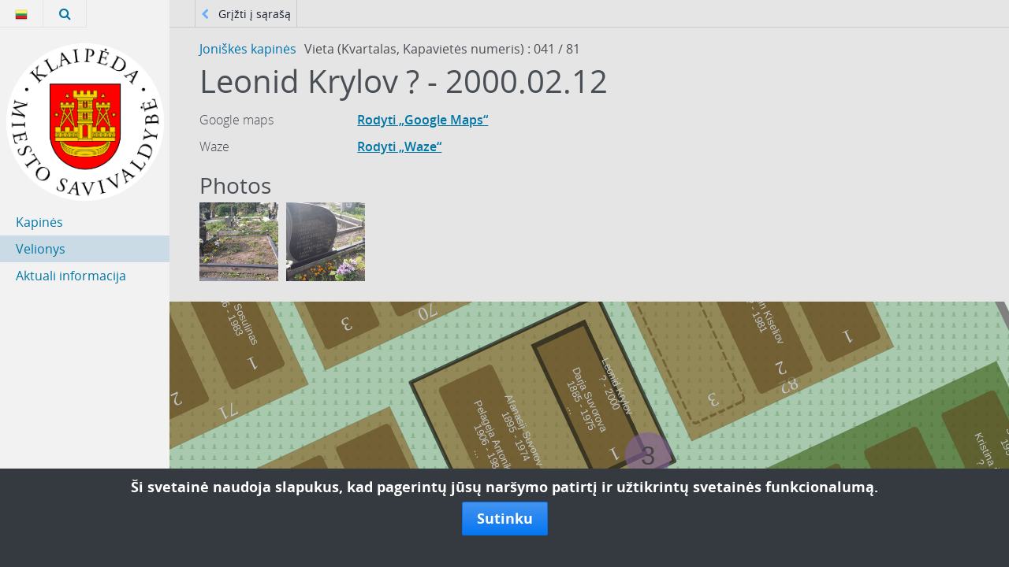

--- FILE ---
content_type: text/html; charset=utf-8
request_url: https://kapines.klaipeda.lt/public/deceaseds/1612287?type=deceased
body_size: 9165
content:
<!DOCTYPE html>
<html lang='lt'>
<head>
<title>Klaipėdos miesto kapinių informacijos ir duomenų valdymo sistema</title>
<link rel="stylesheet" media="all" href="/assets/public-295519e80415a8f3c57e6b588c25832395be11ce1d1f72b2889658843d278d41.css" />
<meta charset='utf-8'>
<meta content='<span class="translation_missing" title="translation missing: lt.klaipeda.meta.description">Description</span>' name='description'>
<meta content='UAB Kapinių valdymo sprendimai' name='author'>
<meta content='width=device-width, initial-scale=1, maximum-scale=1' name='viewport'>
<!--[if lt IE 9]>
<script src="/assets/html5shiv-printshiv-82c3721dda3615c358653ed9838901fae906a5e5fbfc073305cbbd40fdf91ea4.js"></script>
<![endif]-->
<script src="https://produs.ai/chat-widget-loader.js"></script>
<meta name="csrf-param" content="authenticity_token" />
<meta name="csrf-token" content="EplC6VLmhG6o6Ii1jrpq4BUkJyVRE6LiTXXNWFGrIT9fpCF1SYUX5LVoSelSGgWbhDetHTmB2SukiQ6YB5R0Ug==" />
<script>
  !function(f,b,e,v,n,t,s)
  {if(f.fbq)return;n=f.fbq=function(){n.callMethod?
  n.callMethod.apply(n,arguments):n.queue.push(arguments)};
  if(!f._fbq)f._fbq=n;n.push=n;n.loaded=!0;n.version='2.0';
  n.queue=[];t=b.createElement(e);t.async=!0;
  t.src=v;s=b.getElementsByTagName(e)[0];
  s.parentNode.insertBefore(t,s)}(window, document,'script',
  'https://connect.facebook.net/en_US/fbevents.js');
  fbq('init', '293036566445473');
  fbq('track', 'PageView');
</script>
<noscript>
<img height='1' src='https://www.facebook.com/tr?id=293036566445473&amp;ev=PageView&amp;noscript=1' style='display:none' width='1'>
</noscript>

</head>
<div id='fb-root'></div>
<script async crossorigin='anonymous' defer src='https://connect.facebook.net/en_GB/sdk.js#xfbml=1&amp;version=v23.0'></script>
<body class='lt klaipeda' data-lang='lt'>
<div class='public-container'>
<div class='static-wrapper'>
<div class='sidemenu-fixed-wrapper'>
<div class='top-bar'>
<div class='responsive-logo'>
<a href="/"><img class="desktop" src="/assets/klaipeda-logo-6acf4521748dac7c4bdc839c61c59fc1371c7a6de747d204ced4599e526a33d8.png" alt="Klaipeda logo" width="34" height="34" />
</a></div>
<ul class='upper-menu'>
<li class='upper-menu-sections home-locale-switching'>
<a href="#"><img src="/assets/flags/lt_legacy-2d2f447e8b70a16ac001bac38ae7ef093a802aaf63ab14576aa03d9709dd9435.png" alt="Lt legacy" />
</a><ul class='locale-dropdown' style='display: none;'>
<li class='locale'>
<a class="" href="/public/deceaseds/1612287?locale=en"><img src="/assets/flags/en_legacy-c3a4cb8f32ef0cd89e6429d40d1faebd359e02e34d69764052c8402a391e9a00.png" alt="En legacy" />
</a></li>
</ul>
</li>
<li class='upper-menu-sections search' data-source='/public/deceaseds/search_klaipeda'>
<a id="deceased-search-link" href="#"><i class='fa fa-search'></i>
</a></li>
</ul>
</div>
<div class='logo'>
<a href="/"><img style="margin-left: -32px" src="/assets/klaipeda-logo-6acf4521748dac7c4bdc839c61c59fc1371c7a6de747d204ced4599e526a33d8.png" alt="Klaipeda logo" width="200" height="200" />
</a></div>
<ul class='lower-menu'>
<li>
<a href="/public/cemeteries">Kapinės</a>
</li>
<li class='active'>
<a href="/public/deceaseds">Velionys</a>
</li>
<li>
<a href="/public/blogs">Aktuali informacija</a>
</li>
</ul>
<h5 class='contact-information'>Klaipėdos miesto savivaldybės administracija
Kapinių priežiūros skyrius

Tel. nr.: 31 99 93,
tel. nr.: 8 686 73 452,
el. p: daiva.breive@klaipeda.lt
</h5>
</div>

</div>
<div class='main-wrapper' id='klaipeda'>
<div class='public-menu'>
<div class='wrapper'>
<ul class='submenu'>
<li class='back-deceased'>
<a href="/public/deceaseds"><i class='fa fa-chevron-left'></i>
Grįžti į sąrašą
</a></li>
</ul>
</div>

</div>
<div class='content-wrapper'>
<div class='content'>
<div class='profile'>
<div class='cemetery'>
<p><a href="/public/cemeteries/385">Joniškės kapinės</a></p>
Vieta (Kvartalas, Kapavietės numeris) : 041 / 81
</div>
<div class='deceased-public-title'>
<h1>Leonid Krylov ? - 2000.02.12</h1>
</div>
<dl>
<dt>
  Google maps
</dt>
<dd>
<a target="_blank" rel="noreferrer noopener" href="https://www.google.com/maps/search/?api=1&amp;query=55.71370030848227,21.168819699404278">Rodyti „Google Maps“</a>
</dd>
<dt>
  Waze
</dt>
<dd>
<a target="_blank" rel="noreferrer noopener" href="waze://?ll=55.71370030848227,21.168819699404278&amp;navigate=yes">Rodyti „Waze“</a>
</dd>
</dl>
<div class='photos-wrapper'>
<h3><span class="translation_missing" title="translation missing: lt.shared.photos.photos">Photos</span></h3>
<div class='photo' style='background-image:url(&#39;https://cemety-production.s3-eu-west-1.amazonaws.com/uploads/photo/file/470570/thumb_JNK-041-000-078_1537173460751.jpg?X-Amz-Expires=3600&amp;X-Amz-Date=20251206T132802Z&amp;X-Amz-Algorithm=AWS4-HMAC-SHA256&amp;X-Amz-Credential=AKIAWYNWZQN7BJFU66LI/20251206/eu-west-1/s3/aws4_request&amp;X-Amz-SignedHeaders=host&amp;X-Amz-Signature=ef72466862071bf7decfe64a9c036a1741224d7e7f5689221c8dc05c22ab1f21&#39;);'>
<a rel="photos_group" class="fancybox" data-description="null" href="https://cemety-production.s3-eu-west-1.amazonaws.com/uploads/photo/file/470570/JNK-041-000-078_1537173460751.jpg?X-Amz-Expires=3600&amp;X-Amz-Date=20251206T132802Z&amp;X-Amz-Algorithm=AWS4-HMAC-SHA256&amp;X-Amz-Credential=AKIAWYNWZQN7BJFU66LI/20251206/eu-west-1/s3/aws4_request&amp;X-Amz-SignedHeaders=host&amp;X-Amz-Signature=d810aa0f5a352afb285a7b2072abcae3e63cb68f837d67f0ce66e31e633f16e4"><img src="https://cemety-production.s3-eu-west-1.amazonaws.com/uploads/photo/file/470570/JNK-041-000-078_1537173460751.jpg?X-Amz-Expires=3600&amp;X-Amz-Date=20251206T132802Z&amp;X-Amz-Algorithm=AWS4-HMAC-SHA256&amp;X-Amz-Credential=AKIAWYNWZQN7BJFU66LI/20251206/eu-west-1/s3/aws4_request&amp;X-Amz-SignedHeaders=host&amp;X-Amz-Signature=d810aa0f5a352afb285a7b2072abcae3e63cb68f837d67f0ce66e31e633f16e4" alt="Aws4 request&amp;x amz signedheaders=host&amp;x amz signature=d810aa0f5a352afb285a7b2072abcae3e63cb68f837d67f0ce66e31e633f16e4" />
</a></div>
<div class='photo' style='background-image:url(&#39;https://cemety-production.s3-eu-west-1.amazonaws.com/uploads/photo/file/470568/thumb_JNK-041-000-078_1537173454656.jpg?X-Amz-Expires=3600&amp;X-Amz-Date=20251206T132802Z&amp;X-Amz-Algorithm=AWS4-HMAC-SHA256&amp;X-Amz-Credential=AKIAWYNWZQN7BJFU66LI/20251206/eu-west-1/s3/aws4_request&amp;X-Amz-SignedHeaders=host&amp;X-Amz-Signature=b1386ef35715ed52daa2e55cad931a69fec25a661c18ea7279eef678b1a4de90&#39;);'>
<a rel="photos_group" class="fancybox" data-description="null" href="https://cemety-production.s3-eu-west-1.amazonaws.com/uploads/photo/file/470568/JNK-041-000-078_1537173454656.jpg?X-Amz-Expires=3600&amp;X-Amz-Date=20251206T132802Z&amp;X-Amz-Algorithm=AWS4-HMAC-SHA256&amp;X-Amz-Credential=AKIAWYNWZQN7BJFU66LI/20251206/eu-west-1/s3/aws4_request&amp;X-Amz-SignedHeaders=host&amp;X-Amz-Signature=69d2f2d9a5620418950e511dde1a2ea45a54f0ddbd369e90327cb9eec11ccb10"><img src="https://cemety-production.s3-eu-west-1.amazonaws.com/uploads/photo/file/470568/JNK-041-000-078_1537173454656.jpg?X-Amz-Expires=3600&amp;X-Amz-Date=20251206T132802Z&amp;X-Amz-Algorithm=AWS4-HMAC-SHA256&amp;X-Amz-Credential=AKIAWYNWZQN7BJFU66LI/20251206/eu-west-1/s3/aws4_request&amp;X-Amz-SignedHeaders=host&amp;X-Amz-Signature=69d2f2d9a5620418950e511dde1a2ea45a54f0ddbd369e90327cb9eec11ccb10" alt="Aws4 request&amp;x amz signedheaders=host&amp;x amz signature=69d2f2d9a5620418950e511dde1a2ea45a54f0ddbd369e90327cb9eec11ccb10" />
</a></div>
</div>

</div>
<div class='minimap-container'>
<div class='minimap' data-boundaries='{&quot;top&quot;:7501633.324555514,&quot;right&quot;:2356504.229632303,&quot;bottom&quot;:7501629.324555514,&quot;left&quot;:2356500.229632303}' data-cemetery-id='385' data-focused-class='Site' data-focused-id='2181954' data-focused-plot='1053060' data-href='/public/maps/385?boundaries%5Bbottom%5D=7501629.324555514&amp;boundaries%5Bleft%5D=2356500.229632303&amp;boundaries%5Bright%5D=2356504.229632303&amp;boundaries%5Btop%5D=7501633.324555514&amp;focused_class=Site&amp;focused_id=2181954&amp;focused_plot=1053060'></div>
</div>
<div class='detailed-info'>
Norėdami nusiųsti atsiliepimą apie kapavietės informaciją, rašykite laišką kapinių administratoriui adresu -
<a href="mailto:daiva.breive@klaipeda.lt?subject=Atsiliepimas apie kapavietę JNK-041--0081">daiva.breive@klaipeda.lt</a>
<p>Aktuali informacija dėl kapaviečių žymėjimo:
Geltona spalva - galimai netvarkomos kapavietės
</p>
</div>


</div>
</div>
</div>
</div>
<div class='hide' id='cookies-banner'>
<div class='cookies-eu container-fluid'>
<div class='cookies-eu-content-holder'>
Ši svetainė naudoja slapukus, kad pagerintų jūsų naršymo patirtį ir užtikrintų svetainės funkcionalumą.
</div>
<div class='cookies-eu-button-holder'>
<button name="button" type="submit" class="cookies-eu-ok" id="cookies-eu-ok">Sutinku</button>
</div>
</div>

</div>

<script>
  window.fbAsyncInit = function() {
    FB.init({
      appId            : '513212424667075',
      xfbml            : true,
      version          : 'v22.0'
    });
  };
</script>
<script async crossorigin='anonymous' defer src='https://connect.facebook.net/en_US/sdk.js'></script>
<script src="/assets/public-ad00a0be60b69c192aa71cd3049937fad306b9a7aadf52222fa2fa55bc6041c8.js"></script>

</body>
</html>


--- FILE ---
content_type: text/css
request_url: https://kapines.klaipeda.lt/assets/public-295519e80415a8f3c57e6b588c25832395be11ce1d1f72b2889658843d278d41.css
body_size: 73499
content:
/*! normalize.css v3.0.3 | MIT License | github.com/necolas/normalize.css */html{font-family:sans-serif;-ms-text-size-adjust:100%;-webkit-text-size-adjust:100%}body{margin:0}article,aside,details,figcaption,figure,footer,header,hgroup,main,menu,nav,section,summary{display:block}audio,canvas,progress,video{display:inline-block;vertical-align:baseline}audio:not([controls]){display:none;height:0}[hidden],template{display:none}a{background-color:transparent}a:active,a:hover{outline:0}abbr[title]{border-bottom:1px dotted}b,strong{font-weight:bold}dfn{font-style:italic}h1,.h1{font-size:2em;margin:0.67em 0}mark,.mark{background:#ff0;color:#000}small,.small{font-size:80%}sub,sup{font-size:75%;line-height:0;position:relative;vertical-align:baseline}sup{top:-0.5em}sub{bottom:-0.25em}img{border:0}svg:not(:root){overflow:hidden}figure{margin:1em 40px}hr{box-sizing:content-box;height:0}pre{overflow:auto}code,kbd,pre,samp{font-family:monospace, monospace;font-size:1em}button,input,optgroup,select,textarea{color:inherit;font:inherit;margin:0}button{overflow:visible}button,select{text-transform:none}button,html input[type="button"],input[type="reset"],input[type="submit"]{-webkit-appearance:button;cursor:pointer}button[disabled],html input[disabled]{cursor:default}button::-moz-focus-inner,input::-moz-focus-inner{border:0;padding:0}input{line-height:normal}input[type="checkbox"],input[type="radio"]{box-sizing:border-box;padding:0}input[type="number"]::-webkit-inner-spin-button,input[type="number"]::-webkit-outer-spin-button{height:auto}input[type="search"]{-webkit-appearance:textfield;box-sizing:content-box}input[type="search"]::-webkit-search-cancel-button,input[type="search"]::-webkit-search-decoration{-webkit-appearance:none}fieldset{border:1px solid #c0c0c0;margin:0 2px;padding:0.35em 0.625em 0.75em}legend{border:0;padding:0}textarea{overflow:auto}optgroup{font-weight:bold}table{border-collapse:collapse;border-spacing:0}td,th{padding:0}/*!
 *  Font Awesome 4.7.0 by @davegandy - http://fontawesome.io - @fontawesome
 *  License - http://fontawesome.io/license (Font: SIL OFL 1.1, CSS: MIT License)
 */@font-face{font-family:'FontAwesome';src:url("/assets/fontawesome-webfont-7bfcab6db99d5cfbf1705ca0536ddc78585432cc5fa41bbd7ad0f009033b2979.eot");src:url("/assets/fontawesome-webfont-7bfcab6db99d5cfbf1705ca0536ddc78585432cc5fa41bbd7ad0f009033b2979.eot?#iefix") format("embedded-opentype"),url("/assets/fontawesome-webfont-2adefcbc041e7d18fcf2d417879dc5a09997aa64d675b7a3c4b6ce33da13f3fe.woff2") format("woff2"),url("/assets/fontawesome-webfont-ba0c59deb5450f5cb41b3f93609ee2d0d995415877ddfa223e8a8a7533474f07.woff") format("woff"),url("/assets/fontawesome-webfont-aa58f33f239a0fb02f5c7a6c45c043d7a9ac9a093335806694ecd6d4edc0d6a8.ttf") format("truetype"),url("/assets/fontawesome-webfont-ad6157926c1622ba4e1d03d478f1541368524bfc46f51e42fe0d945f7ef323e4.svg#fontawesomeregular") format("svg");font-weight:normal;font-style:normal}.fa{display:inline-block;font:normal normal normal 14px/1 FontAwesome;font-size:inherit;text-rendering:auto;-webkit-font-smoothing:antialiased;-moz-osx-font-smoothing:grayscale}.fa-lg{font-size:1.33333333em;line-height:0.75em;vertical-align:-15%}.fa-2x{font-size:2em}.fa-3x{font-size:3em}.fa-4x{font-size:4em}.fa-5x{font-size:5em}.fa-fw{width:1.28571429em;text-align:center}.fa-ul{padding-left:0;margin-left:2.14285714em;list-style-type:none}.fa-ul>li{position:relative}.fa-li{position:absolute;left:-2.14285714em;width:2.14285714em;top:0.14285714em;text-align:center}.fa-li.fa-lg{left:-1.85714286em}.fa-border{padding:.2em .25em .15em;border:solid 0.08em #eeeeee;border-radius:.1em}.fa-pull-left{float:left}.fa-pull-right{float:right}.fa.fa-pull-left{margin-right:.3em}.fa.fa-pull-right{margin-left:.3em}.pull-right{float:right}.pull-left{float:left}.fa.pull-left{margin-right:.3em}.fa.pull-right{margin-left:.3em}.fa-spin{-webkit-animation:fa-spin 2s infinite linear;animation:fa-spin 2s infinite linear}.fa-pulse{-webkit-animation:fa-spin 1s infinite steps(8);animation:fa-spin 1s infinite steps(8)}@-webkit-keyframes fa-spin{0%{transform:rotate(0deg)}100%{transform:rotate(359deg)}}@keyframes fa-spin{0%{transform:rotate(0deg)}100%{transform:rotate(359deg)}}.fa-rotate-90{-ms-filter:"progid:DXImageTransform.Microsoft.BasicImage(rotation=1)";transform:rotate(90deg)}.fa-rotate-180{-ms-filter:"progid:DXImageTransform.Microsoft.BasicImage(rotation=2)";transform:rotate(180deg)}.fa-rotate-270{-ms-filter:"progid:DXImageTransform.Microsoft.BasicImage(rotation=3)";transform:rotate(270deg)}.fa-flip-horizontal{-ms-filter:"progid:DXImageTransform.Microsoft.BasicImage(rotation=0, mirror=1)";transform:scale(-1, 1)}.fa-flip-vertical{-ms-filter:"progid:DXImageTransform.Microsoft.BasicImage(rotation=2, mirror=1)";transform:scale(1, -1)}:root .fa-rotate-90,:root .fa-rotate-180,:root .fa-rotate-270,:root .fa-flip-horizontal,:root .fa-flip-vertical{filter:none}.fa-stack{position:relative;display:inline-block;width:2em;height:2em;line-height:2em;vertical-align:middle}.fa-stack-1x,.fa-stack-2x{position:absolute;left:0;width:100%;text-align:center}.fa-stack-1x{line-height:inherit}.fa-stack-2x{font-size:2em}.fa-inverse{color:#ffffff}.fa-glass:before{content:"\f000"}.fa-music:before{content:"\f001"}.fa-search:before{content:"\f002"}.fa-envelope-o:before{content:"\f003"}.fa-heart:before{content:"\f004"}.fa-star:before{content:"\f005"}.fa-star-o:before{content:"\f006"}.fa-user:before{content:"\f007"}.fa-film:before{content:"\f008"}.fa-th-large:before{content:"\f009"}.fa-th:before{content:"\f00a"}.fa-th-list:before{content:"\f00b"}.fa-check:before{content:"\f00c"}.fa-remove:before,.fa-close:before,.fa-times:before{content:"\f00d"}.fa-search-plus:before{content:"\f00e"}.fa-search-minus:before{content:"\f010"}.fa-power-off:before{content:"\f011"}.fa-signal:before{content:"\f012"}.fa-gear:before,.fa-cog:before{content:"\f013"}.fa-trash-o:before{content:"\f014"}.fa-home:before{content:"\f015"}.fa-file-o:before{content:"\f016"}.fa-clock-o:before{content:"\f017"}.fa-road:before{content:"\f018"}.fa-download:before{content:"\f019"}.fa-arrow-circle-o-down:before{content:"\f01a"}.fa-arrow-circle-o-up:before{content:"\f01b"}.fa-inbox:before{content:"\f01c"}.fa-play-circle-o:before{content:"\f01d"}.fa-rotate-right:before,.fa-repeat:before{content:"\f01e"}.fa-refresh:before{content:"\f021"}.fa-list-alt:before{content:"\f022"}.fa-lock:before{content:"\f023"}.fa-flag:before{content:"\f024"}.fa-headphones:before{content:"\f025"}.fa-volume-off:before{content:"\f026"}.fa-volume-down:before{content:"\f027"}.fa-volume-up:before{content:"\f028"}.fa-qrcode:before{content:"\f029"}.fa-barcode:before{content:"\f02a"}.fa-tag:before{content:"\f02b"}.fa-tags:before{content:"\f02c"}.fa-book:before{content:"\f02d"}.fa-bookmark:before{content:"\f02e"}.fa-print:before{content:"\f02f"}.fa-camera:before{content:"\f030"}.fa-font:before{content:"\f031"}.fa-bold:before{content:"\f032"}.fa-italic:before{content:"\f033"}.fa-text-height:before{content:"\f034"}.fa-text-width:before{content:"\f035"}.fa-align-left:before{content:"\f036"}.fa-align-center:before{content:"\f037"}.fa-align-right:before{content:"\f038"}.fa-align-justify:before{content:"\f039"}.fa-list:before{content:"\f03a"}.fa-dedent:before,.fa-outdent:before{content:"\f03b"}.fa-indent:before{content:"\f03c"}.fa-video-camera:before{content:"\f03d"}.fa-photo:before,.fa-image:before,.fa-picture-o:before{content:"\f03e"}.fa-pencil:before{content:"\f040"}.fa-map-marker:before{content:"\f041"}.fa-adjust:before{content:"\f042"}.fa-tint:before{content:"\f043"}.fa-edit:before,.fa-pencil-square-o:before{content:"\f044"}.fa-share-square-o:before{content:"\f045"}.fa-check-square-o:before{content:"\f046"}.fa-arrows:before{content:"\f047"}.fa-step-backward:before{content:"\f048"}.fa-fast-backward:before{content:"\f049"}.fa-backward:before{content:"\f04a"}.fa-play:before{content:"\f04b"}.fa-pause:before{content:"\f04c"}.fa-stop:before{content:"\f04d"}.fa-forward:before{content:"\f04e"}.fa-fast-forward:before{content:"\f050"}.fa-step-forward:before{content:"\f051"}.fa-eject:before{content:"\f052"}.fa-chevron-left:before{content:"\f053"}.fa-chevron-right:before{content:"\f054"}.fa-plus-circle:before{content:"\f055"}.fa-minus-circle:before{content:"\f056"}.fa-times-circle:before{content:"\f057"}.fa-check-circle:before{content:"\f058"}.fa-question-circle:before{content:"\f059"}.fa-info-circle:before{content:"\f05a"}.fa-crosshairs:before{content:"\f05b"}.fa-times-circle-o:before{content:"\f05c"}.fa-check-circle-o:before{content:"\f05d"}.fa-ban:before{content:"\f05e"}.fa-arrow-left:before{content:"\f060"}.fa-arrow-right:before{content:"\f061"}.fa-arrow-up:before{content:"\f062"}.fa-arrow-down:before{content:"\f063"}.fa-mail-forward:before,.fa-share:before{content:"\f064"}.fa-expand:before{content:"\f065"}.fa-compress:before{content:"\f066"}.fa-plus:before{content:"\f067"}.fa-minus:before{content:"\f068"}.fa-asterisk:before{content:"\f069"}.fa-exclamation-circle:before{content:"\f06a"}.fa-gift:before{content:"\f06b"}.fa-leaf:before{content:"\f06c"}.fa-fire:before{content:"\f06d"}.fa-eye:before{content:"\f06e"}.fa-eye-slash:before{content:"\f070"}.fa-warning:before,.fa-exclamation-triangle:before{content:"\f071"}.fa-plane:before{content:"\f072"}.fa-calendar:before{content:"\f073"}.fa-random:before{content:"\f074"}.fa-comment:before{content:"\f075"}.fa-magnet:before{content:"\f076"}.fa-chevron-up:before{content:"\f077"}.fa-chevron-down:before{content:"\f078"}.fa-retweet:before{content:"\f079"}.fa-shopping-cart:before{content:"\f07a"}.fa-folder:before{content:"\f07b"}.fa-folder-open:before{content:"\f07c"}.fa-arrows-v:before{content:"\f07d"}.fa-arrows-h:before{content:"\f07e"}.fa-bar-chart-o:before,.fa-bar-chart:before{content:"\f080"}.fa-twitter-square:before{content:"\f081"}.fa-facebook-square:before{content:"\f082"}.fa-camera-retro:before{content:"\f083"}.fa-key:before{content:"\f084"}.fa-gears:before,.fa-cogs:before{content:"\f085"}.fa-comments:before{content:"\f086"}.fa-thumbs-o-up:before{content:"\f087"}.fa-thumbs-o-down:before{content:"\f088"}.fa-star-half:before{content:"\f089"}.fa-heart-o:before{content:"\f08a"}.fa-sign-out:before{content:"\f08b"}.fa-linkedin-square:before{content:"\f08c"}.fa-thumb-tack:before{content:"\f08d"}.fa-external-link:before{content:"\f08e"}.fa-sign-in:before{content:"\f090"}.fa-trophy:before{content:"\f091"}.fa-github-square:before{content:"\f092"}.fa-upload:before{content:"\f093"}.fa-lemon-o:before{content:"\f094"}.fa-phone:before{content:"\f095"}.fa-square-o:before{content:"\f096"}.fa-bookmark-o:before{content:"\f097"}.fa-phone-square:before{content:"\f098"}.fa-twitter:before{content:"\f099"}.fa-facebook-f:before,.fa-facebook:before{content:"\f09a"}.fa-github:before{content:"\f09b"}.fa-unlock:before{content:"\f09c"}.fa-credit-card:before{content:"\f09d"}.fa-feed:before,.fa-rss:before{content:"\f09e"}.fa-hdd-o:before{content:"\f0a0"}.fa-bullhorn:before{content:"\f0a1"}.fa-bell:before{content:"\f0f3"}.fa-certificate:before{content:"\f0a3"}.fa-hand-o-right:before{content:"\f0a4"}.fa-hand-o-left:before{content:"\f0a5"}.fa-hand-o-up:before{content:"\f0a6"}.fa-hand-o-down:before{content:"\f0a7"}.fa-arrow-circle-left:before{content:"\f0a8"}.fa-arrow-circle-right:before{content:"\f0a9"}.fa-arrow-circle-up:before{content:"\f0aa"}.fa-arrow-circle-down:before{content:"\f0ab"}.fa-globe:before{content:"\f0ac"}.fa-wrench:before{content:"\f0ad"}.fa-tasks:before{content:"\f0ae"}.fa-filter:before{content:"\f0b0"}.fa-briefcase:before{content:"\f0b1"}.fa-arrows-alt:before{content:"\f0b2"}.fa-group:before,.fa-users:before{content:"\f0c0"}.fa-chain:before,.fa-link:before{content:"\f0c1"}.fa-cloud:before{content:"\f0c2"}.fa-flask:before{content:"\f0c3"}.fa-cut:before,.fa-scissors:before{content:"\f0c4"}.fa-copy:before,.fa-files-o:before{content:"\f0c5"}.fa-paperclip:before{content:"\f0c6"}.fa-save:before,.fa-floppy-o:before{content:"\f0c7"}.fa-square:before{content:"\f0c8"}.fa-navicon:before,.fa-reorder:before,.fa-bars:before{content:"\f0c9"}.fa-list-ul:before{content:"\f0ca"}.fa-list-ol:before{content:"\f0cb"}.fa-strikethrough:before{content:"\f0cc"}.fa-underline:before{content:"\f0cd"}.fa-table:before{content:"\f0ce"}.fa-magic:before{content:"\f0d0"}.fa-truck:before{content:"\f0d1"}.fa-pinterest:before{content:"\f0d2"}.fa-pinterest-square:before{content:"\f0d3"}.fa-google-plus-square:before{content:"\f0d4"}.fa-google-plus:before{content:"\f0d5"}.fa-money:before{content:"\f0d6"}.fa-caret-down:before{content:"\f0d7"}.fa-caret-up:before{content:"\f0d8"}.fa-caret-left:before{content:"\f0d9"}.fa-caret-right:before{content:"\f0da"}.fa-columns:before{content:"\f0db"}.fa-unsorted:before,.fa-sort:before{content:"\f0dc"}.fa-sort-down:before,.fa-sort-desc:before{content:"\f0dd"}.fa-sort-up:before,.fa-sort-asc:before{content:"\f0de"}.fa-envelope:before{content:"\f0e0"}.fa-linkedin:before{content:"\f0e1"}.fa-rotate-left:before,.fa-undo:before{content:"\f0e2"}.fa-legal:before,.fa-gavel:before{content:"\f0e3"}.fa-dashboard:before,.fa-tachometer:before{content:"\f0e4"}.fa-comment-o:before{content:"\f0e5"}.fa-comments-o:before{content:"\f0e6"}.fa-flash:before,.fa-bolt:before{content:"\f0e7"}.fa-sitemap:before{content:"\f0e8"}.fa-umbrella:before{content:"\f0e9"}.fa-paste:before,.fa-clipboard:before{content:"\f0ea"}.fa-lightbulb-o:before{content:"\f0eb"}.fa-exchange:before{content:"\f0ec"}.fa-cloud-download:before{content:"\f0ed"}.fa-cloud-upload:before{content:"\f0ee"}.fa-user-md:before{content:"\f0f0"}.fa-stethoscope:before{content:"\f0f1"}.fa-suitcase:before{content:"\f0f2"}.fa-bell-o:before{content:"\f0a2"}.fa-coffee:before{content:"\f0f4"}.fa-cutlery:before{content:"\f0f5"}.fa-file-text-o:before{content:"\f0f6"}.fa-building-o:before{content:"\f0f7"}.fa-hospital-o:before{content:"\f0f8"}.fa-ambulance:before{content:"\f0f9"}.fa-medkit:before{content:"\f0fa"}.fa-fighter-jet:before{content:"\f0fb"}.fa-beer:before{content:"\f0fc"}.fa-h-square:before{content:"\f0fd"}.fa-plus-square:before{content:"\f0fe"}.fa-angle-double-left:before{content:"\f100"}.fa-angle-double-right:before{content:"\f101"}.fa-angle-double-up:before{content:"\f102"}.fa-angle-double-down:before{content:"\f103"}.fa-angle-left:before{content:"\f104"}.fa-angle-right:before{content:"\f105"}.fa-angle-up:before{content:"\f106"}.fa-angle-down:before{content:"\f107"}.fa-desktop:before{content:"\f108"}.fa-laptop:before{content:"\f109"}.fa-tablet:before{content:"\f10a"}.fa-mobile-phone:before,.fa-mobile:before{content:"\f10b"}.fa-circle-o:before{content:"\f10c"}.fa-quote-left:before{content:"\f10d"}.fa-quote-right:before{content:"\f10e"}.fa-spinner:before{content:"\f110"}.fa-circle:before{content:"\f111"}.fa-mail-reply:before,.fa-reply:before{content:"\f112"}.fa-github-alt:before{content:"\f113"}.fa-folder-o:before{content:"\f114"}.fa-folder-open-o:before{content:"\f115"}.fa-smile-o:before{content:"\f118"}.fa-frown-o:before{content:"\f119"}.fa-meh-o:before{content:"\f11a"}.fa-gamepad:before{content:"\f11b"}.fa-keyboard-o:before{content:"\f11c"}.fa-flag-o:before{content:"\f11d"}.fa-flag-checkered:before{content:"\f11e"}.fa-terminal:before{content:"\f120"}.fa-code:before{content:"\f121"}.fa-mail-reply-all:before,.fa-reply-all:before{content:"\f122"}.fa-star-half-empty:before,.fa-star-half-full:before,.fa-star-half-o:before{content:"\f123"}.fa-location-arrow:before{content:"\f124"}.fa-crop:before{content:"\f125"}.fa-code-fork:before{content:"\f126"}.fa-unlink:before,.fa-chain-broken:before{content:"\f127"}.fa-question:before{content:"\f128"}.fa-info:before{content:"\f129"}.fa-exclamation:before{content:"\f12a"}.fa-superscript:before{content:"\f12b"}.fa-subscript:before{content:"\f12c"}.fa-eraser:before{content:"\f12d"}.fa-puzzle-piece:before{content:"\f12e"}.fa-microphone:before{content:"\f130"}.fa-microphone-slash:before{content:"\f131"}.fa-shield:before{content:"\f132"}.fa-calendar-o:before{content:"\f133"}.fa-fire-extinguisher:before{content:"\f134"}.fa-rocket:before{content:"\f135"}.fa-maxcdn:before{content:"\f136"}.fa-chevron-circle-left:before{content:"\f137"}.fa-chevron-circle-right:before{content:"\f138"}.fa-chevron-circle-up:before{content:"\f139"}.fa-chevron-circle-down:before{content:"\f13a"}.fa-html5:before{content:"\f13b"}.fa-css3:before{content:"\f13c"}.fa-anchor:before{content:"\f13d"}.fa-unlock-alt:before{content:"\f13e"}.fa-bullseye:before{content:"\f140"}.fa-ellipsis-h:before{content:"\f141"}.fa-ellipsis-v:before{content:"\f142"}.fa-rss-square:before{content:"\f143"}.fa-play-circle:before{content:"\f144"}.fa-ticket:before{content:"\f145"}.fa-minus-square:before{content:"\f146"}.fa-minus-square-o:before{content:"\f147"}.fa-level-up:before{content:"\f148"}.fa-level-down:before{content:"\f149"}.fa-check-square:before{content:"\f14a"}.fa-pencil-square:before{content:"\f14b"}.fa-external-link-square:before{content:"\f14c"}.fa-share-square:before{content:"\f14d"}.fa-compass:before{content:"\f14e"}.fa-toggle-down:before,.fa-caret-square-o-down:before{content:"\f150"}.fa-toggle-up:before,.fa-caret-square-o-up:before{content:"\f151"}.fa-toggle-right:before,.fa-caret-square-o-right:before{content:"\f152"}.fa-euro:before,.fa-eur:before{content:"\f153"}.fa-gbp:before{content:"\f154"}.fa-dollar:before,.fa-usd:before{content:"\f155"}.fa-rupee:before,.fa-inr:before{content:"\f156"}.fa-cny:before,.fa-rmb:before,.fa-yen:before,.fa-jpy:before{content:"\f157"}.fa-ruble:before,.fa-rouble:before,.fa-rub:before{content:"\f158"}.fa-won:before,.fa-krw:before{content:"\f159"}.fa-bitcoin:before,.fa-btc:before{content:"\f15a"}.fa-file:before{content:"\f15b"}.fa-file-text:before{content:"\f15c"}.fa-sort-alpha-asc:before{content:"\f15d"}.fa-sort-alpha-desc:before{content:"\f15e"}.fa-sort-amount-asc:before{content:"\f160"}.fa-sort-amount-desc:before{content:"\f161"}.fa-sort-numeric-asc:before{content:"\f162"}.fa-sort-numeric-desc:before{content:"\f163"}.fa-thumbs-up:before{content:"\f164"}.fa-thumbs-down:before{content:"\f165"}.fa-youtube-square:before{content:"\f166"}.fa-youtube:before{content:"\f167"}.fa-xing:before{content:"\f168"}.fa-xing-square:before{content:"\f169"}.fa-youtube-play:before{content:"\f16a"}.fa-dropbox:before{content:"\f16b"}.fa-stack-overflow:before{content:"\f16c"}.fa-instagram:before{content:"\f16d"}.fa-flickr:before{content:"\f16e"}.fa-adn:before{content:"\f170"}.fa-bitbucket:before{content:"\f171"}.fa-bitbucket-square:before{content:"\f172"}.fa-tumblr:before{content:"\f173"}.fa-tumblr-square:before{content:"\f174"}.fa-long-arrow-down:before{content:"\f175"}.fa-long-arrow-up:before{content:"\f176"}.fa-long-arrow-left:before{content:"\f177"}.fa-long-arrow-right:before{content:"\f178"}.fa-apple:before{content:"\f179"}.fa-windows:before{content:"\f17a"}.fa-android:before{content:"\f17b"}.fa-linux:before{content:"\f17c"}.fa-dribbble:before{content:"\f17d"}.fa-skype:before{content:"\f17e"}.fa-foursquare:before{content:"\f180"}.fa-trello:before{content:"\f181"}.fa-female:before{content:"\f182"}.fa-male:before{content:"\f183"}.fa-gittip:before,.fa-gratipay:before{content:"\f184"}.fa-sun-o:before{content:"\f185"}.fa-moon-o:before{content:"\f186"}.fa-archive:before{content:"\f187"}.fa-bug:before{content:"\f188"}.fa-vk:before{content:"\f189"}.fa-weibo:before{content:"\f18a"}.fa-renren:before{content:"\f18b"}.fa-pagelines:before{content:"\f18c"}.fa-stack-exchange:before{content:"\f18d"}.fa-arrow-circle-o-right:before{content:"\f18e"}.fa-arrow-circle-o-left:before{content:"\f190"}.fa-toggle-left:before,.fa-caret-square-o-left:before{content:"\f191"}.fa-dot-circle-o:before{content:"\f192"}.fa-wheelchair:before{content:"\f193"}.fa-vimeo-square:before{content:"\f194"}.fa-turkish-lira:before,.fa-try:before{content:"\f195"}.fa-plus-square-o:before{content:"\f196"}.fa-space-shuttle:before{content:"\f197"}.fa-slack:before{content:"\f198"}.fa-envelope-square:before{content:"\f199"}.fa-wordpress:before{content:"\f19a"}.fa-openid:before{content:"\f19b"}.fa-institution:before,.fa-bank:before,.fa-university:before{content:"\f19c"}.fa-mortar-board:before,.fa-graduation-cap:before{content:"\f19d"}.fa-yahoo:before{content:"\f19e"}.fa-google:before{content:"\f1a0"}.fa-reddit:before{content:"\f1a1"}.fa-reddit-square:before{content:"\f1a2"}.fa-stumbleupon-circle:before{content:"\f1a3"}.fa-stumbleupon:before{content:"\f1a4"}.fa-delicious:before{content:"\f1a5"}.fa-digg:before{content:"\f1a6"}.fa-pied-piper-pp:before{content:"\f1a7"}.fa-pied-piper-alt:before{content:"\f1a8"}.fa-drupal:before{content:"\f1a9"}.fa-joomla:before{content:"\f1aa"}.fa-language:before{content:"\f1ab"}.fa-fax:before{content:"\f1ac"}.fa-building:before{content:"\f1ad"}.fa-child:before{content:"\f1ae"}.fa-paw:before{content:"\f1b0"}.fa-spoon:before{content:"\f1b1"}.fa-cube:before{content:"\f1b2"}.fa-cubes:before{content:"\f1b3"}.fa-behance:before{content:"\f1b4"}.fa-behance-square:before{content:"\f1b5"}.fa-steam:before{content:"\f1b6"}.fa-steam-square:before{content:"\f1b7"}.fa-recycle:before{content:"\f1b8"}.fa-automobile:before,.fa-car:before{content:"\f1b9"}.fa-cab:before,.fa-taxi:before{content:"\f1ba"}.fa-tree:before{content:"\f1bb"}.fa-spotify:before{content:"\f1bc"}.fa-deviantart:before{content:"\f1bd"}.fa-soundcloud:before{content:"\f1be"}.fa-database:before{content:"\f1c0"}.fa-file-pdf-o:before{content:"\f1c1"}.fa-file-word-o:before{content:"\f1c2"}.fa-file-excel-o:before{content:"\f1c3"}.fa-file-powerpoint-o:before{content:"\f1c4"}.fa-file-photo-o:before,.fa-file-picture-o:before,.fa-file-image-o:before{content:"\f1c5"}.fa-file-zip-o:before,.fa-file-archive-o:before{content:"\f1c6"}.fa-file-sound-o:before,.fa-file-audio-o:before{content:"\f1c7"}.fa-file-movie-o:before,.fa-file-video-o:before{content:"\f1c8"}.fa-file-code-o:before{content:"\f1c9"}.fa-vine:before{content:"\f1ca"}.fa-codepen:before{content:"\f1cb"}.fa-jsfiddle:before{content:"\f1cc"}.fa-life-bouy:before,.fa-life-buoy:before,.fa-life-saver:before,.fa-support:before,.fa-life-ring:before{content:"\f1cd"}.fa-circle-o-notch:before{content:"\f1ce"}.fa-ra:before,.fa-resistance:before,.fa-rebel:before{content:"\f1d0"}.fa-ge:before,.fa-empire:before{content:"\f1d1"}.fa-git-square:before{content:"\f1d2"}.fa-git:before{content:"\f1d3"}.fa-y-combinator-square:before,.fa-yc-square:before,.fa-hacker-news:before{content:"\f1d4"}.fa-tencent-weibo:before{content:"\f1d5"}.fa-qq:before{content:"\f1d6"}.fa-wechat:before,.fa-weixin:before{content:"\f1d7"}.fa-send:before,.fa-paper-plane:before{content:"\f1d8"}.fa-send-o:before,.fa-paper-plane-o:before{content:"\f1d9"}.fa-history:before{content:"\f1da"}.fa-circle-thin:before{content:"\f1db"}.fa-header:before{content:"\f1dc"}.fa-paragraph:before{content:"\f1dd"}.fa-sliders:before{content:"\f1de"}.fa-share-alt:before{content:"\f1e0"}.fa-share-alt-square:before{content:"\f1e1"}.fa-bomb:before{content:"\f1e2"}.fa-soccer-ball-o:before,.fa-futbol-o:before{content:"\f1e3"}.fa-tty:before{content:"\f1e4"}.fa-binoculars:before{content:"\f1e5"}.fa-plug:before{content:"\f1e6"}.fa-slideshare:before{content:"\f1e7"}.fa-twitch:before{content:"\f1e8"}.fa-yelp:before{content:"\f1e9"}.fa-newspaper-o:before{content:"\f1ea"}.fa-wifi:before{content:"\f1eb"}.fa-calculator:before{content:"\f1ec"}.fa-paypal:before{content:"\f1ed"}.fa-google-wallet:before{content:"\f1ee"}.fa-cc-visa:before{content:"\f1f0"}.fa-cc-mastercard:before{content:"\f1f1"}.fa-cc-discover:before{content:"\f1f2"}.fa-cc-amex:before{content:"\f1f3"}.fa-cc-paypal:before{content:"\f1f4"}.fa-cc-stripe:before{content:"\f1f5"}.fa-bell-slash:before{content:"\f1f6"}.fa-bell-slash-o:before{content:"\f1f7"}.fa-trash:before{content:"\f1f8"}.fa-copyright:before{content:"\f1f9"}.fa-at:before{content:"\f1fa"}.fa-eyedropper:before{content:"\f1fb"}.fa-paint-brush:before{content:"\f1fc"}.fa-birthday-cake:before{content:"\f1fd"}.fa-area-chart:before{content:"\f1fe"}.fa-pie-chart:before{content:"\f200"}.fa-line-chart:before{content:"\f201"}.fa-lastfm:before{content:"\f202"}.fa-lastfm-square:before{content:"\f203"}.fa-toggle-off:before{content:"\f204"}.fa-toggle-on:before{content:"\f205"}.fa-bicycle:before{content:"\f206"}.fa-bus:before{content:"\f207"}.fa-ioxhost:before{content:"\f208"}.fa-angellist:before{content:"\f209"}.fa-cc:before{content:"\f20a"}.fa-shekel:before,.fa-sheqel:before,.fa-ils:before{content:"\f20b"}.fa-meanpath:before{content:"\f20c"}.fa-buysellads:before{content:"\f20d"}.fa-connectdevelop:before{content:"\f20e"}.fa-dashcube:before{content:"\f210"}.fa-forumbee:before{content:"\f211"}.fa-leanpub:before{content:"\f212"}.fa-sellsy:before{content:"\f213"}.fa-shirtsinbulk:before{content:"\f214"}.fa-simplybuilt:before{content:"\f215"}.fa-skyatlas:before{content:"\f216"}.fa-cart-plus:before{content:"\f217"}.fa-cart-arrow-down:before{content:"\f218"}.fa-diamond:before{content:"\f219"}.fa-ship:before{content:"\f21a"}.fa-user-secret:before{content:"\f21b"}.fa-motorcycle:before{content:"\f21c"}.fa-street-view:before{content:"\f21d"}.fa-heartbeat:before{content:"\f21e"}.fa-venus:before{content:"\f221"}.fa-mars:before{content:"\f222"}.fa-mercury:before{content:"\f223"}.fa-intersex:before,.fa-transgender:before{content:"\f224"}.fa-transgender-alt:before{content:"\f225"}.fa-venus-double:before{content:"\f226"}.fa-mars-double:before{content:"\f227"}.fa-venus-mars:before{content:"\f228"}.fa-mars-stroke:before{content:"\f229"}.fa-mars-stroke-v:before{content:"\f22a"}.fa-mars-stroke-h:before{content:"\f22b"}.fa-neuter:before{content:"\f22c"}.fa-genderless:before{content:"\f22d"}.fa-facebook-official:before{content:"\f230"}.fa-pinterest-p:before{content:"\f231"}.fa-whatsapp:before{content:"\f232"}.fa-server:before{content:"\f233"}.fa-user-plus:before{content:"\f234"}.fa-user-times:before{content:"\f235"}.fa-hotel:before,.fa-bed:before{content:"\f236"}.fa-viacoin:before{content:"\f237"}.fa-train:before{content:"\f238"}.fa-subway:before{content:"\f239"}.fa-medium:before{content:"\f23a"}.fa-yc:before,.fa-y-combinator:before{content:"\f23b"}.fa-optin-monster:before{content:"\f23c"}.fa-opencart:before{content:"\f23d"}.fa-expeditedssl:before{content:"\f23e"}.fa-battery-4:before,.fa-battery:before,.fa-battery-full:before{content:"\f240"}.fa-battery-3:before,.fa-battery-three-quarters:before{content:"\f241"}.fa-battery-2:before,.fa-battery-half:before{content:"\f242"}.fa-battery-1:before,.fa-battery-quarter:before{content:"\f243"}.fa-battery-0:before,.fa-battery-empty:before{content:"\f244"}.fa-mouse-pointer:before{content:"\f245"}.fa-i-cursor:before{content:"\f246"}.fa-object-group:before{content:"\f247"}.fa-object-ungroup:before{content:"\f248"}.fa-sticky-note:before{content:"\f249"}.fa-sticky-note-o:before{content:"\f24a"}.fa-cc-jcb:before{content:"\f24b"}.fa-cc-diners-club:before{content:"\f24c"}.fa-clone:before{content:"\f24d"}.fa-balance-scale:before{content:"\f24e"}.fa-hourglass-o:before{content:"\f250"}.fa-hourglass-1:before,.fa-hourglass-start:before{content:"\f251"}.fa-hourglass-2:before,.fa-hourglass-half:before{content:"\f252"}.fa-hourglass-3:before,.fa-hourglass-end:before{content:"\f253"}.fa-hourglass:before{content:"\f254"}.fa-hand-grab-o:before,.fa-hand-rock-o:before{content:"\f255"}.fa-hand-stop-o:before,.fa-hand-paper-o:before{content:"\f256"}.fa-hand-scissors-o:before{content:"\f257"}.fa-hand-lizard-o:before{content:"\f258"}.fa-hand-spock-o:before{content:"\f259"}.fa-hand-pointer-o:before{content:"\f25a"}.fa-hand-peace-o:before{content:"\f25b"}.fa-trademark:before{content:"\f25c"}.fa-registered:before{content:"\f25d"}.fa-creative-commons:before{content:"\f25e"}.fa-gg:before{content:"\f260"}.fa-gg-circle:before{content:"\f261"}.fa-tripadvisor:before{content:"\f262"}.fa-odnoklassniki:before{content:"\f263"}.fa-odnoklassniki-square:before{content:"\f264"}.fa-get-pocket:before{content:"\f265"}.fa-wikipedia-w:before{content:"\f266"}.fa-safari:before{content:"\f267"}.fa-chrome:before{content:"\f268"}.fa-firefox:before{content:"\f269"}.fa-opera:before{content:"\f26a"}.fa-internet-explorer:before{content:"\f26b"}.fa-tv:before,.fa-television:before{content:"\f26c"}.fa-contao:before{content:"\f26d"}.fa-500px:before{content:"\f26e"}.fa-amazon:before{content:"\f270"}.fa-calendar-plus-o:before{content:"\f271"}.fa-calendar-minus-o:before{content:"\f272"}.fa-calendar-times-o:before{content:"\f273"}.fa-calendar-check-o:before{content:"\f274"}.fa-industry:before{content:"\f275"}.fa-map-pin:before{content:"\f276"}.fa-map-signs:before{content:"\f277"}.fa-map-o:before{content:"\f278"}.fa-map:before{content:"\f279"}.fa-commenting:before{content:"\f27a"}.fa-commenting-o:before{content:"\f27b"}.fa-houzz:before{content:"\f27c"}.fa-vimeo:before{content:"\f27d"}.fa-black-tie:before{content:"\f27e"}.fa-fonticons:before{content:"\f280"}.fa-reddit-alien:before{content:"\f281"}.fa-edge:before{content:"\f282"}.fa-credit-card-alt:before{content:"\f283"}.fa-codiepie:before{content:"\f284"}.fa-modx:before{content:"\f285"}.fa-fort-awesome:before{content:"\f286"}.fa-usb:before{content:"\f287"}.fa-product-hunt:before{content:"\f288"}.fa-mixcloud:before{content:"\f289"}.fa-scribd:before{content:"\f28a"}.fa-pause-circle:before{content:"\f28b"}.fa-pause-circle-o:before{content:"\f28c"}.fa-stop-circle:before{content:"\f28d"}.fa-stop-circle-o:before{content:"\f28e"}.fa-shopping-bag:before{content:"\f290"}.fa-shopping-basket:before{content:"\f291"}.fa-hashtag:before{content:"\f292"}.fa-bluetooth:before{content:"\f293"}.fa-bluetooth-b:before{content:"\f294"}.fa-percent:before{content:"\f295"}.fa-gitlab:before{content:"\f296"}.fa-wpbeginner:before{content:"\f297"}.fa-wpforms:before{content:"\f298"}.fa-envira:before{content:"\f299"}.fa-universal-access:before{content:"\f29a"}.fa-wheelchair-alt:before{content:"\f29b"}.fa-question-circle-o:before{content:"\f29c"}.fa-blind:before{content:"\f29d"}.fa-audio-description:before{content:"\f29e"}.fa-volume-control-phone:before{content:"\f2a0"}.fa-braille:before{content:"\f2a1"}.fa-assistive-listening-systems:before{content:"\f2a2"}.fa-asl-interpreting:before,.fa-american-sign-language-interpreting:before{content:"\f2a3"}.fa-deafness:before,.fa-hard-of-hearing:before,.fa-deaf:before{content:"\f2a4"}.fa-glide:before{content:"\f2a5"}.fa-glide-g:before{content:"\f2a6"}.fa-signing:before,.fa-sign-language:before{content:"\f2a7"}.fa-low-vision:before{content:"\f2a8"}.fa-viadeo:before{content:"\f2a9"}.fa-viadeo-square:before{content:"\f2aa"}.fa-snapchat:before{content:"\f2ab"}.fa-snapchat-ghost:before{content:"\f2ac"}.fa-snapchat-square:before{content:"\f2ad"}.fa-pied-piper:before{content:"\f2ae"}.fa-first-order:before{content:"\f2b0"}.fa-yoast:before{content:"\f2b1"}.fa-themeisle:before{content:"\f2b2"}.fa-google-plus-circle:before,.fa-google-plus-official:before{content:"\f2b3"}.fa-fa:before,.fa-font-awesome:before{content:"\f2b4"}.fa-handshake-o:before{content:"\f2b5"}.fa-envelope-open:before{content:"\f2b6"}.fa-envelope-open-o:before{content:"\f2b7"}.fa-linode:before{content:"\f2b8"}.fa-address-book:before{content:"\f2b9"}.fa-address-book-o:before{content:"\f2ba"}.fa-vcard:before,.fa-address-card:before{content:"\f2bb"}.fa-vcard-o:before,.fa-address-card-o:before{content:"\f2bc"}.fa-user-circle:before{content:"\f2bd"}.fa-user-circle-o:before{content:"\f2be"}.fa-user-o:before{content:"\f2c0"}.fa-id-badge:before{content:"\f2c1"}.fa-drivers-license:before,.fa-id-card:before{content:"\f2c2"}.fa-drivers-license-o:before,.fa-id-card-o:before{content:"\f2c3"}.fa-quora:before{content:"\f2c4"}.fa-free-code-camp:before{content:"\f2c5"}.fa-telegram:before{content:"\f2c6"}.fa-thermometer-4:before,.fa-thermometer:before,.fa-thermometer-full:before{content:"\f2c7"}.fa-thermometer-3:before,.fa-thermometer-three-quarters:before{content:"\f2c8"}.fa-thermometer-2:before,.fa-thermometer-half:before{content:"\f2c9"}.fa-thermometer-1:before,.fa-thermometer-quarter:before{content:"\f2ca"}.fa-thermometer-0:before,.fa-thermometer-empty:before{content:"\f2cb"}.fa-shower:before{content:"\f2cc"}.fa-bathtub:before,.fa-s15:before,.fa-bath:before{content:"\f2cd"}.fa-podcast:before{content:"\f2ce"}.fa-window-maximize:before{content:"\f2d0"}.fa-window-minimize:before{content:"\f2d1"}.fa-window-restore:before{content:"\f2d2"}.fa-times-rectangle:before,.fa-window-close:before{content:"\f2d3"}.fa-times-rectangle-o:before,.fa-window-close-o:before{content:"\f2d4"}.fa-bandcamp:before{content:"\f2d5"}.fa-grav:before{content:"\f2d6"}.fa-etsy:before{content:"\f2d7"}.fa-imdb:before{content:"\f2d8"}.fa-ravelry:before{content:"\f2d9"}.fa-eercast:before{content:"\f2da"}.fa-microchip:before{content:"\f2db"}.fa-snowflake-o:before{content:"\f2dc"}.fa-superpowers:before{content:"\f2dd"}.fa-wpexplorer:before{content:"\f2de"}.fa-meetup:before{content:"\f2e0"}.sr-only{position:absolute;width:1px;height:1px;padding:0;margin:-1px;overflow:hidden;clip:rect(0, 0, 0, 0);border:0}.sr-only-focusable:active,.sr-only-focusable:focus{position:static;width:auto;height:auto;margin:0;overflow:visible;clip:auto}@font-face{font-family:'Open Sans';font-style:normal;font-weight:300;src:url(/assets/OpenSans-Light-webfont-8560f9bdddaa5e89f2d1d1403681932c574de5377c6d0dd5c1aa408c91a3e979.woff) format("woff")}@font-face{font-family:'Open Sans';font-style:normal;font-weight:400;src:url(/assets/OpenSans-Regular-webfont-2e1587380141daff4e10a8e3db8f7ae5887102ab7576bff43049590f637ac20b.woff) format("woff")}@font-face{font-family:'Open Sans';font-style:normal;font-weight:600;src:url(/assets/OpenSans-Semibold-webfont-b3f0887372375924df3b85539fcef9e754c10b86eacc70addf61e00f6b50f37e.woff) format("woff")}@font-face{font-family:'Open Sans';font-style:normal;font-weight:700;src:url(/assets/OpenSans-Bold-webfont-7d7a1a8ec55f31a6674fd2e2c41bcc6421a9aeb5cf161c6e93363f31347160f9.woff) format("woff")}@font-face{font-family:'Open Sans';font-style:italic;font-weight:300;src:url(/assets/OpenSans-LightItalic-webfont-889a4041917d19fce685c473119eff7e28eebcc7c7a0369627ce4f87aa3b8979.woff) format("woff")}@font-face{font-family:'Open Sans';font-style:italic;font-weight:400;src:url(/assets/OpenSans-Italic-webfont-175b36257911c358180606dd88c49ec593dcf1e338b02e4bcc7447324c462287.woff) format("woff")}@font-face{font-family:'Open Sans';font-style:italic;font-weight:600;src:url(/assets/OpenSans-SemiboldItalic-webfont-4d838c5abddf3c471378e19f42a1178bce4e090bf4f60291065926977703f67c.woff) format("woff")}@font-face{font-family:'Open Sans';font-style:italic;font-weight:700;src:url(/assets/OpenSans-BoldItalic-webfont-5dfe822d22c64b0cbaff5da28a11b21ee2193a5c20830369f5f7cd63b263faa1.woff) format("woff")}img.icon-xxl{height:65px;max-width:65px;width:auto}img.icon-xl{height:30px;max-width:30px;width:auto}img.icon-lg{width:24px;height:24px}img.icon-md{width:18px;height:18px}img.icon-sm{width:12px;height:12px}img.icon-with-text{margin-right:8px}img.blue-100{filter:invert(66%) sepia(28%) saturate(3683%) hue-rotate(187deg) brightness(102%) contrast(101%)}img.white-100{filter:invert(1)}img.hover-effect:hover{transform:scale(1.4);transition:all 0.3s ease-in-out}img.hover-effect-sm:hover{transform:scale(1.2);transition:all 0.3s ease-in-out}@font-face{font-family:'Inter';src:url("Inter.ttf") format("truetype")}body:not(.klaipeda){font-family:'Inter', sans-serif !important;color:#171D2F}body:not(.klaipeda) h1,body:not(.klaipeda) .h1,body:not(.klaipeda) h2,body:not(.klaipeda) .h2,body:not(.klaipeda) h3,body:not(.klaipeda) .h3,body:not(.klaipeda) h4,body:not(.klaipeda) .h4,body:not(.klaipeda) h5,body:not(.klaipeda) .h5,body:not(.klaipeda) h6,body:not(.klaipeda) .h6,body:not(.klaipeda) p{color:#171D2F}body:not(.klaipeda) p{text-align:justify}body:not(.klaipeda) a{color:#65AFFF}body:not(.klaipeda) a:hover{cursor:pointer !important}body:not(.klaipeda) h1,body:not(.klaipeda) .h1,body:not(.klaipeda) h2,body:not(.klaipeda) .h2,body:not(.klaipeda) h3,body:not(.klaipeda) .h3,body:not(.klaipeda) h4,body:not(.klaipeda) .h4,body:not(.klaipeda) h5,body:not(.klaipeda) .h5{line-height:125% !important;font-weight:600 !important}body:not(.klaipeda) dt,body:not(.klaipeda) dd{font-style:normal}body:not(.klaipeda) p{margin-bottom:0 !important}body:not(.klaipeda) .blue-hover:hover{color:#2890FF !important}body:not(.klaipeda) .topbar-title-2{font-style:normal;font-weight:500;font-size:22px;line-height:150%}body:not(.klaipeda) .black-link{color:#171D2F;text-decoration:underline}body:not(.klaipeda) .black-link:hover{color:#65AFFF}body:not(.klaipeda) .text-white{color:#FFFFFF}body:not(.klaipeda) .text-black{color:#171D2F}body:not(.klaipeda) .p1-r,body:not(.klaipeda) .p1-m,body:not(.klaipeda) .p2-r,body:not(.klaipeda) .p2-m,body:not(.klaipeda) .p3-r,body:not(.klaipeda) .p3-m{line-height:150% !important}body:not(.klaipeda) .p1-r,body:not(.klaipeda) .p2-r,body:not(.klaipeda) .p3-r{font-weight:400}body:not(.klaipeda) .p1-m,body:not(.klaipeda) .p2-m,body:not(.klaipeda) .p3-m{font-weight:500}body:not(.klaipeda) .no-link-style{text-decoration:none !important;color:#171D2F}body:not(.klaipeda) .no-link-style:hover{color:#2890FF}body:not(.klaipeda) .bolder{font-weight:700}@media (max-width: 767px){body:not(.klaipeda) h1,body:not(.klaipeda) .h1{font-size:24px !important}body:not(.klaipeda) h2,body:not(.klaipeda) .h2{font-size:20px !important}body:not(.klaipeda) h3,body:not(.klaipeda) .h3{font-size:16px !important}body:not(.klaipeda) h4,body:not(.klaipeda) .h4{font-size:15px !important}body:not(.klaipeda) h5,body:not(.klaipeda) .h5{font-size:14px !important}body:not(.klaipeda) dt{font-size:12px !important}body:not(.klaipeda) a{font-size:12px !important}body:not(.klaipeda) input,body:not(.klaipeda) select,body:not(.klaipeda) button{font-size:10px !important}body:not(.klaipeda) dd{font-size:12px !important}body:not(.klaipeda) .p1-r,body:not(.klaipeda) .p1-m{font-size:16px !important}body:not(.klaipeda) .p2-r,body:not(.klaipeda) .p2-m{font-size:14px !important}body:not(.klaipeda) .p3-r,body:not(.klaipeda) .p3-m{font-size:12px !important}}@media (min-width: 768px){body:not(.klaipeda) h1,body:not(.klaipeda) .h1{font-size:40px !important}body:not(.klaipeda) h2,body:not(.klaipeda) .h2{font-size:30px !important}body:not(.klaipeda) h3,body:not(.klaipeda) .h3{font-size:22px !important}body:not(.klaipeda) h4,body:not(.klaipeda) .h4{font-size:18px !important}body:not(.klaipeda) h5,body:not(.klaipeda) .h5{font-size:16px !important}body:not(.klaipeda) dt{font-size:18px !important}body:not(.klaipeda) input,body:not(.klaipeda) select,body:not(.klaipeda) button,body:not(.klaipeda) a{font-size:14px !important}body:not(.klaipeda) dd{font-size:14px !important}body:not(.klaipeda) .p1-r{font-size:18px !important}body:not(.klaipeda) .p1-m{font-size:18px !important}body:not(.klaipeda) .p2-r{font-size:16px !important}body:not(.klaipeda) .p2-m{font-size:16px !important}body:not(.klaipeda) .p3-r{font-size:14px !important}body:not(.klaipeda) .p3-m{font-size:14px !important}}/*!
 * Bootstrap v5.1.3 (https://getbootstrap.com/)
 * Copyright 2011-2021 The Bootstrap Authors
 * Copyright 2011-2021 Twitter, Inc.
 * Licensed under MIT (https://github.com/twbs/bootstrap/blob/main/LICENSE)
 */:root{--bs-blue: #0d6efd;--bs-indigo: #6610f2;--bs-purple: #6f42c1;--bs-pink: #d63384;--bs-red: #FF5B5B;--bs-orange: #fd7e14;--bs-yellow: #ffc107;--bs-green: #6FCE7B;--bs-teal: #20c997;--bs-cyan: #0dcaf0;--bs-white: #FFFFFF;--bs-gray: #6c757d;--bs-gray-dark: #343a40;--bs-gray-100: #f8f9fa;--bs-gray-200: #e9ecef;--bs-gray-300: #dee2e6;--bs-gray-400: #ced4da;--bs-gray-500: #adb5bd;--bs-gray-600: #6c757d;--bs-gray-700: #495057;--bs-gray-800: #343a40;--bs-gray-900: #212529;--bs-primary: #0d6efd;--bs-secondary: #6c757d;--bs-success: #6FCE7B;--bs-info: #0dcaf0;--bs-warning: #ffc107;--bs-danger: #FF5B5B;--bs-light: #f8f9fa;--bs-dark: #212529;--bs-primary-rgb: 13, 110, 253;--bs-secondary-rgb: 108, 117, 125;--bs-success-rgb: 111, 206, 123;--bs-info-rgb: 13, 202, 240;--bs-warning-rgb: 255, 193, 7;--bs-danger-rgb: 255, 91, 91;--bs-light-rgb: 248, 249, 250;--bs-dark-rgb: 33, 37, 41;--bs-white-rgb: 255, 255, 255;--bs-black-rgb: 0, 0, 0;--bs-body-color-rgb: 33, 37, 41;--bs-body-bg-rgb: 255, 255, 255;--bs-font-sans-serif: system-ui, -apple-system, "Segoe UI", Roboto, "Helvetica Neue", Arial, "Noto Sans", "Liberation Sans", sans-serif, "Apple Color Emoji", "Segoe UI Emoji", "Segoe UI Symbol", "Noto Color Emoji";--bs-font-monospace: SFMono-Regular, Menlo, Monaco, Consolas, "Liberation Mono", "Courier New", monospace;--bs-gradient: linear, 180deg, rgba(255, 255, 255, 0.15), rgba(255, 255, 255, 0);--bs-body-font-family: var(--bs-font-sans-serif);--bs-body-font-size: 1rem;--bs-body-font-weight: 400;--bs-body-line-height: 1.5;--bs-body-color: #212529;--bs-body-bg: #FFFFFF}*,*::before,*::after{box-sizing:border-box}@media (prefers-reduced-motion: no-preference){:root{scroll-behavior:smooth}}body{margin:0;font-family:var(--bs-body-font-family);font-size:var(--bs-body-font-size);font-weight:var(--bs-body-font-weight);line-height:var(--bs-body-line-height);color:var(--bs-body-color);text-align:var(--bs-body-text-align);background-color:var(--bs-body-bg);-webkit-text-size-adjust:100%;-webkit-tap-highlight-color:rgba(0,0,0,0)}hr{margin:1rem 0;color:inherit;background-color:currentColor;border:0;opacity:0.25}hr:not([size]){height:1px}h6,.h6,h5,.h5,h4,.h4,h3,.h3,h2,.h2,h1,.h1{margin-top:0;margin-bottom:0.5rem;font-weight:500;line-height:1.2}h1,.h1{font-size:calc(1.375rem + 1.5vw)}@media (min-width: 1200px){h1,.h1{font-size:2.5rem}}h2,.h2{font-size:calc(1.325rem + 0.9vw)}@media (min-width: 1200px){h2,.h2{font-size:2rem}}h3,.h3{font-size:calc(1.3rem + 0.6vw)}@media (min-width: 1200px){h3,.h3{font-size:1.75rem}}h4,.h4{font-size:calc(1.275rem + 0.3vw)}@media (min-width: 1200px){h4,.h4{font-size:1.5rem}}h5,.h5{font-size:1.25rem}h6,.h6{font-size:1rem}p{margin-top:0;margin-bottom:1rem}abbr[title],abbr[data-bs-original-title]{-webkit-text-decoration:underline dotted;text-decoration:underline dotted;cursor:help;-webkit-text-decoration-skip-ink:none;text-decoration-skip-ink:none}address{margin-bottom:1rem;font-style:normal;line-height:inherit}ol,ul{padding-left:2rem}ol,ul,dl{margin-top:0;margin-bottom:1rem}ol ol,ul ul,ol ul,ul ol{margin-bottom:0}dt{font-weight:700}dd{margin-bottom:.5rem;margin-left:0}blockquote{margin:0 0 1rem}b,strong{font-weight:bolder}small,.small{font-size:0.875em}mark,.mark{padding:0.2em;background-color:#fcf8e3}sub,sup{position:relative;font-size:0.75em;line-height:0;vertical-align:baseline}sub{bottom:-.25em}sup{top:-.5em}a{color:#0d6efd;text-decoration:underline}a:hover{color:#0a58ca}a:not([href]):not([class]),a:not([href]):not([class]):hover{color:inherit;text-decoration:none}pre,code,kbd,samp{font-family:var(--bs-font-monospace);font-size:1em;direction:ltr;unicode-bidi:bidi-override}pre{display:block;margin-top:0;margin-bottom:1rem;overflow:auto;font-size:0.875em}pre code{font-size:inherit;color:inherit;word-break:normal}code{font-size:0.875em;color:#d63384;word-wrap:break-word}a>code{color:inherit}kbd{padding:0.2rem 0.4rem;font-size:0.875em;color:#FFFFFF;background-color:#212529;border-radius:0.2rem}kbd kbd{padding:0;font-size:1em;font-weight:700}figure{margin:0 0 1rem}img,svg{vertical-align:middle}table{caption-side:bottom;border-collapse:collapse}caption{padding-top:0.5rem;padding-bottom:0.5rem;color:#6c757d;text-align:left}th{text-align:inherit;text-align:-webkit-match-parent}thead,tbody,tfoot,tr,td,th{border-color:inherit;border-style:solid;border-width:0}label{display:inline-block}button{border-radius:0}button:focus:not(:focus-visible){outline:0}input,button,select,optgroup,textarea{margin:0;font-family:inherit;font-size:inherit;line-height:inherit}button,select{text-transform:none}[role="button"]{cursor:pointer}select{word-wrap:normal}select:disabled{opacity:1}[list]::-webkit-calendar-picker-indicator{display:none}button,[type="button"],[type="reset"],[type="submit"]{-webkit-appearance:button}button:not(:disabled),[type="button"]:not(:disabled),[type="reset"]:not(:disabled),[type="submit"]:not(:disabled){cursor:pointer}::-moz-focus-inner{padding:0;border-style:none}textarea{resize:vertical}fieldset{min-width:0;padding:0;margin:0;border:0}legend{float:left;width:100%;padding:0;margin-bottom:0.5rem;font-size:calc(1.275rem + 0.3vw);line-height:inherit}@media (min-width: 1200px){legend{font-size:1.5rem}}legend+*{clear:left}::-webkit-datetime-edit-fields-wrapper,::-webkit-datetime-edit-text,::-webkit-datetime-edit-minute,::-webkit-datetime-edit-hour-field,::-webkit-datetime-edit-day-field,::-webkit-datetime-edit-month-field,::-webkit-datetime-edit-year-field{padding:0}::-webkit-inner-spin-button{height:auto}[type="search"]{outline-offset:-2px;-webkit-appearance:textfield}::-webkit-search-decoration{-webkit-appearance:none}::-webkit-color-swatch-wrapper{padding:0}::-webkit-file-upload-button{font:inherit}::file-selector-button{font:inherit}::-webkit-file-upload-button{font:inherit;-webkit-appearance:button}output{display:inline-block}iframe{border:0}summary{display:list-item;cursor:pointer}progress{vertical-align:baseline}[hidden]{display:none !important}.lead{font-size:1.25rem;font-weight:300}.display-1{font-size:calc(1.625rem + 4.5vw);font-weight:300;line-height:1.2}@media (min-width: 1200px){.display-1{font-size:5rem}}.display-2{font-size:calc(1.575rem + 3.9vw);font-weight:300;line-height:1.2}@media (min-width: 1200px){.display-2{font-size:4.5rem}}.display-3{font-size:calc(1.525rem + 3.3vw);font-weight:300;line-height:1.2}@media (min-width: 1200px){.display-3{font-size:4rem}}.display-4{font-size:calc(1.475rem + 2.7vw);font-weight:300;line-height:1.2}@media (min-width: 1200px){.display-4{font-size:3.5rem}}.display-5{font-size:calc(1.425rem + 2.1vw);font-weight:300;line-height:1.2}@media (min-width: 1200px){.display-5{font-size:3rem}}.display-6{font-size:calc(1.375rem + 1.5vw);font-weight:300;line-height:1.2}@media (min-width: 1200px){.display-6{font-size:2.5rem}}.list-unstyled{padding-left:0;list-style:none}.list-inline{padding-left:0;list-style:none}.list-inline-item{display:inline-block}.list-inline-item:not(:last-child){margin-right:0.5rem}.initialism{font-size:0.875em;text-transform:uppercase}.blockquote{margin-bottom:1rem;font-size:1.25rem}.blockquote>:last-child{margin-bottom:0}.blockquote-footer{margin-top:-1rem;margin-bottom:1rem;font-size:0.875em;color:#6c757d}.blockquote-footer::before{content:"\2014\00A0"}.img-fluid{max-width:100%;height:auto}.img-thumbnail{padding:0.25rem;background-color:#FFFFFF;border:1px solid #dee2e6;border-radius:2px;max-width:100%;height:auto}.figure{display:inline-block}.figure-img{margin-bottom:0.5rem;line-height:1}.figure-caption{font-size:0.875em;color:#6c757d}.container,.container-fluid,.container-xxl,.container-xl,.container-lg,.container-md,.container-sm{width:100%;padding-right:var(--bs-gutter-x, 0.75rem);padding-left:var(--bs-gutter-x, 0.75rem);margin-right:auto;margin-left:auto}@media (min-width: 576px){.container-sm,.container{max-width:540px}}@media (min-width: 768px){.container-md,.container-sm,.container{max-width:720px}}@media (min-width: 992px){.container-lg,.container-md,.container-sm,.container{max-width:960px}}@media (min-width: 1200px){.container-xl,.container-lg,.container-md,.container-sm,.container{max-width:1140px}}@media (min-width: 1400px){.container-xxl,.container-xl,.container-lg,.container-md,.container-sm,.container{max-width:1320px}}.row{--bs-gutter-x: 1.5rem;--bs-gutter-y: 0;display:flex;flex-wrap:wrap;margin-top:calc(-1 * var(--bs-gutter-y));margin-right:calc(-.5 * var(--bs-gutter-x));margin-left:calc(-.5 * var(--bs-gutter-x))}.row>*{flex-shrink:0;width:100%;max-width:100%;padding-right:calc(var(--bs-gutter-x) * .5);padding-left:calc(var(--bs-gutter-x) * .5);margin-top:var(--bs-gutter-y)}.col{flex:1 0 0%}.row-cols-auto>*{flex:0 0 auto;width:auto}.row-cols-1>*{flex:0 0 auto;width:100%}.row-cols-2>*{flex:0 0 auto;width:50%}.row-cols-3>*{flex:0 0 auto;width:33.3333333333%}.row-cols-4>*{flex:0 0 auto;width:25%}.row-cols-5>*{flex:0 0 auto;width:20%}.row-cols-6>*{flex:0 0 auto;width:16.6666666667%}.col-auto{flex:0 0 auto;width:auto}.col-1{flex:0 0 auto;width:8.33333333%}.col-2{flex:0 0 auto;width:16.66666667%}.col-3{flex:0 0 auto;width:25%}.col-4{flex:0 0 auto;width:33.33333333%}.col-5{flex:0 0 auto;width:41.66666667%}.col-6{flex:0 0 auto;width:50%}.col-7{flex:0 0 auto;width:58.33333333%}.col-8{flex:0 0 auto;width:66.66666667%}.col-9{flex:0 0 auto;width:75%}.col-10{flex:0 0 auto;width:83.33333333%}.col-11{flex:0 0 auto;width:91.66666667%}.col-12{flex:0 0 auto;width:100%}.offset-1{margin-left:8.33333333%}.offset-2{margin-left:16.66666667%}.offset-3{margin-left:25%}.offset-4{margin-left:33.33333333%}.offset-5{margin-left:41.66666667%}.offset-6{margin-left:50%}.offset-7{margin-left:58.33333333%}.offset-8{margin-left:66.66666667%}.offset-9{margin-left:75%}.offset-10{margin-left:83.33333333%}.offset-11{margin-left:91.66666667%}.g-0,.gx-0{--bs-gutter-x: 0}.g-0,.gy-0{--bs-gutter-y: 0}.g-1,.gx-1{--bs-gutter-x: 0.25rem}.g-1,.gy-1{--bs-gutter-y: 0.25rem}.g-2,.gx-2{--bs-gutter-x: 0.5rem}.g-2,.gy-2{--bs-gutter-y: 0.5rem}.g-3,.gx-3{--bs-gutter-x: 1rem}.g-3,.gy-3{--bs-gutter-y: 1rem}.g-4,.gx-4{--bs-gutter-x: 1.5rem}.g-4,.gy-4{--bs-gutter-y: 1.5rem}.g-5,.gx-5{--bs-gutter-x: 3rem}.g-5,.gy-5{--bs-gutter-y: 3rem}@media (min-width: 576px){.col-sm{flex:1 0 0%}.row-cols-sm-auto>*{flex:0 0 auto;width:auto}.row-cols-sm-1>*{flex:0 0 auto;width:100%}.row-cols-sm-2>*{flex:0 0 auto;width:50%}.row-cols-sm-3>*{flex:0 0 auto;width:33.3333333333%}.row-cols-sm-4>*{flex:0 0 auto;width:25%}.row-cols-sm-5>*{flex:0 0 auto;width:20%}.row-cols-sm-6>*{flex:0 0 auto;width:16.6666666667%}.col-sm-auto{flex:0 0 auto;width:auto}.col-sm-1{flex:0 0 auto;width:8.33333333%}.col-sm-2{flex:0 0 auto;width:16.66666667%}.col-sm-3{flex:0 0 auto;width:25%}.col-sm-4{flex:0 0 auto;width:33.33333333%}.col-sm-5{flex:0 0 auto;width:41.66666667%}.col-sm-6{flex:0 0 auto;width:50%}.col-sm-7{flex:0 0 auto;width:58.33333333%}.col-sm-8{flex:0 0 auto;width:66.66666667%}.col-sm-9{flex:0 0 auto;width:75%}.col-sm-10{flex:0 0 auto;width:83.33333333%}.col-sm-11{flex:0 0 auto;width:91.66666667%}.col-sm-12{flex:0 0 auto;width:100%}.offset-sm-0{margin-left:0}.offset-sm-1{margin-left:8.33333333%}.offset-sm-2{margin-left:16.66666667%}.offset-sm-3{margin-left:25%}.offset-sm-4{margin-left:33.33333333%}.offset-sm-5{margin-left:41.66666667%}.offset-sm-6{margin-left:50%}.offset-sm-7{margin-left:58.33333333%}.offset-sm-8{margin-left:66.66666667%}.offset-sm-9{margin-left:75%}.offset-sm-10{margin-left:83.33333333%}.offset-sm-11{margin-left:91.66666667%}.g-sm-0,.gx-sm-0{--bs-gutter-x: 0}.g-sm-0,.gy-sm-0{--bs-gutter-y: 0}.g-sm-1,.gx-sm-1{--bs-gutter-x: 0.25rem}.g-sm-1,.gy-sm-1{--bs-gutter-y: 0.25rem}.g-sm-2,.gx-sm-2{--bs-gutter-x: 0.5rem}.g-sm-2,.gy-sm-2{--bs-gutter-y: 0.5rem}.g-sm-3,.gx-sm-3{--bs-gutter-x: 1rem}.g-sm-3,.gy-sm-3{--bs-gutter-y: 1rem}.g-sm-4,.gx-sm-4{--bs-gutter-x: 1.5rem}.g-sm-4,.gy-sm-4{--bs-gutter-y: 1.5rem}.g-sm-5,.gx-sm-5{--bs-gutter-x: 3rem}.g-sm-5,.gy-sm-5{--bs-gutter-y: 3rem}}@media (min-width: 768px){.col-md{flex:1 0 0%}.row-cols-md-auto>*{flex:0 0 auto;width:auto}.row-cols-md-1>*{flex:0 0 auto;width:100%}.row-cols-md-2>*{flex:0 0 auto;width:50%}.row-cols-md-3>*{flex:0 0 auto;width:33.3333333333%}.row-cols-md-4>*{flex:0 0 auto;width:25%}.row-cols-md-5>*{flex:0 0 auto;width:20%}.row-cols-md-6>*{flex:0 0 auto;width:16.6666666667%}.col-md-auto{flex:0 0 auto;width:auto}.col-md-1{flex:0 0 auto;width:8.33333333%}.col-md-2{flex:0 0 auto;width:16.66666667%}.col-md-3{flex:0 0 auto;width:25%}.col-md-4{flex:0 0 auto;width:33.33333333%}.col-md-5{flex:0 0 auto;width:41.66666667%}.col-md-6{flex:0 0 auto;width:50%}.col-md-7{flex:0 0 auto;width:58.33333333%}.col-md-8{flex:0 0 auto;width:66.66666667%}.col-md-9{flex:0 0 auto;width:75%}.col-md-10{flex:0 0 auto;width:83.33333333%}.col-md-11{flex:0 0 auto;width:91.66666667%}.col-md-12{flex:0 0 auto;width:100%}.offset-md-0{margin-left:0}.offset-md-1{margin-left:8.33333333%}.offset-md-2{margin-left:16.66666667%}.offset-md-3{margin-left:25%}.offset-md-4{margin-left:33.33333333%}.offset-md-5{margin-left:41.66666667%}.offset-md-6{margin-left:50%}.offset-md-7{margin-left:58.33333333%}.offset-md-8{margin-left:66.66666667%}.offset-md-9{margin-left:75%}.offset-md-10{margin-left:83.33333333%}.offset-md-11{margin-left:91.66666667%}.g-md-0,.gx-md-0{--bs-gutter-x: 0}.g-md-0,.gy-md-0{--bs-gutter-y: 0}.g-md-1,.gx-md-1{--bs-gutter-x: 0.25rem}.g-md-1,.gy-md-1{--bs-gutter-y: 0.25rem}.g-md-2,.gx-md-2{--bs-gutter-x: 0.5rem}.g-md-2,.gy-md-2{--bs-gutter-y: 0.5rem}.g-md-3,.gx-md-3{--bs-gutter-x: 1rem}.g-md-3,.gy-md-3{--bs-gutter-y: 1rem}.g-md-4,.gx-md-4{--bs-gutter-x: 1.5rem}.g-md-4,.gy-md-4{--bs-gutter-y: 1.5rem}.g-md-5,.gx-md-5{--bs-gutter-x: 3rem}.g-md-5,.gy-md-5{--bs-gutter-y: 3rem}}@media (min-width: 992px){.col-lg{flex:1 0 0%}.row-cols-lg-auto>*{flex:0 0 auto;width:auto}.row-cols-lg-1>*{flex:0 0 auto;width:100%}.row-cols-lg-2>*{flex:0 0 auto;width:50%}.row-cols-lg-3>*{flex:0 0 auto;width:33.3333333333%}.row-cols-lg-4>*{flex:0 0 auto;width:25%}.row-cols-lg-5>*{flex:0 0 auto;width:20%}.row-cols-lg-6>*{flex:0 0 auto;width:16.6666666667%}.col-lg-auto{flex:0 0 auto;width:auto}.col-lg-1{flex:0 0 auto;width:8.33333333%}.col-lg-2{flex:0 0 auto;width:16.66666667%}.col-lg-3{flex:0 0 auto;width:25%}.col-lg-4{flex:0 0 auto;width:33.33333333%}.col-lg-5{flex:0 0 auto;width:41.66666667%}.col-lg-6{flex:0 0 auto;width:50%}.col-lg-7{flex:0 0 auto;width:58.33333333%}.col-lg-8{flex:0 0 auto;width:66.66666667%}.col-lg-9{flex:0 0 auto;width:75%}.col-lg-10{flex:0 0 auto;width:83.33333333%}.col-lg-11{flex:0 0 auto;width:91.66666667%}.col-lg-12{flex:0 0 auto;width:100%}.offset-lg-0{margin-left:0}.offset-lg-1{margin-left:8.33333333%}.offset-lg-2{margin-left:16.66666667%}.offset-lg-3{margin-left:25%}.offset-lg-4{margin-left:33.33333333%}.offset-lg-5{margin-left:41.66666667%}.offset-lg-6{margin-left:50%}.offset-lg-7{margin-left:58.33333333%}.offset-lg-8{margin-left:66.66666667%}.offset-lg-9{margin-left:75%}.offset-lg-10{margin-left:83.33333333%}.offset-lg-11{margin-left:91.66666667%}.g-lg-0,.gx-lg-0{--bs-gutter-x: 0}.g-lg-0,.gy-lg-0{--bs-gutter-y: 0}.g-lg-1,.gx-lg-1{--bs-gutter-x: 0.25rem}.g-lg-1,.gy-lg-1{--bs-gutter-y: 0.25rem}.g-lg-2,.gx-lg-2{--bs-gutter-x: 0.5rem}.g-lg-2,.gy-lg-2{--bs-gutter-y: 0.5rem}.g-lg-3,.gx-lg-3{--bs-gutter-x: 1rem}.g-lg-3,.gy-lg-3{--bs-gutter-y: 1rem}.g-lg-4,.gx-lg-4{--bs-gutter-x: 1.5rem}.g-lg-4,.gy-lg-4{--bs-gutter-y: 1.5rem}.g-lg-5,.gx-lg-5{--bs-gutter-x: 3rem}.g-lg-5,.gy-lg-5{--bs-gutter-y: 3rem}}@media (min-width: 1200px){.col-xl{flex:1 0 0%}.row-cols-xl-auto>*{flex:0 0 auto;width:auto}.row-cols-xl-1>*{flex:0 0 auto;width:100%}.row-cols-xl-2>*{flex:0 0 auto;width:50%}.row-cols-xl-3>*{flex:0 0 auto;width:33.3333333333%}.row-cols-xl-4>*{flex:0 0 auto;width:25%}.row-cols-xl-5>*{flex:0 0 auto;width:20%}.row-cols-xl-6>*{flex:0 0 auto;width:16.6666666667%}.col-xl-auto{flex:0 0 auto;width:auto}.col-xl-1{flex:0 0 auto;width:8.33333333%}.col-xl-2{flex:0 0 auto;width:16.66666667%}.col-xl-3{flex:0 0 auto;width:25%}.col-xl-4{flex:0 0 auto;width:33.33333333%}.col-xl-5{flex:0 0 auto;width:41.66666667%}.col-xl-6{flex:0 0 auto;width:50%}.col-xl-7{flex:0 0 auto;width:58.33333333%}.col-xl-8{flex:0 0 auto;width:66.66666667%}.col-xl-9{flex:0 0 auto;width:75%}.col-xl-10{flex:0 0 auto;width:83.33333333%}.col-xl-11{flex:0 0 auto;width:91.66666667%}.col-xl-12{flex:0 0 auto;width:100%}.offset-xl-0{margin-left:0}.offset-xl-1{margin-left:8.33333333%}.offset-xl-2{margin-left:16.66666667%}.offset-xl-3{margin-left:25%}.offset-xl-4{margin-left:33.33333333%}.offset-xl-5{margin-left:41.66666667%}.offset-xl-6{margin-left:50%}.offset-xl-7{margin-left:58.33333333%}.offset-xl-8{margin-left:66.66666667%}.offset-xl-9{margin-left:75%}.offset-xl-10{margin-left:83.33333333%}.offset-xl-11{margin-left:91.66666667%}.g-xl-0,.gx-xl-0{--bs-gutter-x: 0}.g-xl-0,.gy-xl-0{--bs-gutter-y: 0}.g-xl-1,.gx-xl-1{--bs-gutter-x: 0.25rem}.g-xl-1,.gy-xl-1{--bs-gutter-y: 0.25rem}.g-xl-2,.gx-xl-2{--bs-gutter-x: 0.5rem}.g-xl-2,.gy-xl-2{--bs-gutter-y: 0.5rem}.g-xl-3,.gx-xl-3{--bs-gutter-x: 1rem}.g-xl-3,.gy-xl-3{--bs-gutter-y: 1rem}.g-xl-4,.gx-xl-4{--bs-gutter-x: 1.5rem}.g-xl-4,.gy-xl-4{--bs-gutter-y: 1.5rem}.g-xl-5,.gx-xl-5{--bs-gutter-x: 3rem}.g-xl-5,.gy-xl-5{--bs-gutter-y: 3rem}}@media (min-width: 1400px){.col-xxl{flex:1 0 0%}.row-cols-xxl-auto>*{flex:0 0 auto;width:auto}.row-cols-xxl-1>*{flex:0 0 auto;width:100%}.row-cols-xxl-2>*{flex:0 0 auto;width:50%}.row-cols-xxl-3>*{flex:0 0 auto;width:33.3333333333%}.row-cols-xxl-4>*{flex:0 0 auto;width:25%}.row-cols-xxl-5>*{flex:0 0 auto;width:20%}.row-cols-xxl-6>*{flex:0 0 auto;width:16.6666666667%}.col-xxl-auto{flex:0 0 auto;width:auto}.col-xxl-1{flex:0 0 auto;width:8.33333333%}.col-xxl-2{flex:0 0 auto;width:16.66666667%}.col-xxl-3{flex:0 0 auto;width:25%}.col-xxl-4{flex:0 0 auto;width:33.33333333%}.col-xxl-5{flex:0 0 auto;width:41.66666667%}.col-xxl-6{flex:0 0 auto;width:50%}.col-xxl-7{flex:0 0 auto;width:58.33333333%}.col-xxl-8{flex:0 0 auto;width:66.66666667%}.col-xxl-9{flex:0 0 auto;width:75%}.col-xxl-10{flex:0 0 auto;width:83.33333333%}.col-xxl-11{flex:0 0 auto;width:91.66666667%}.col-xxl-12{flex:0 0 auto;width:100%}.offset-xxl-0{margin-left:0}.offset-xxl-1{margin-left:8.33333333%}.offset-xxl-2{margin-left:16.66666667%}.offset-xxl-3{margin-left:25%}.offset-xxl-4{margin-left:33.33333333%}.offset-xxl-5{margin-left:41.66666667%}.offset-xxl-6{margin-left:50%}.offset-xxl-7{margin-left:58.33333333%}.offset-xxl-8{margin-left:66.66666667%}.offset-xxl-9{margin-left:75%}.offset-xxl-10{margin-left:83.33333333%}.offset-xxl-11{margin-left:91.66666667%}.g-xxl-0,.gx-xxl-0{--bs-gutter-x: 0}.g-xxl-0,.gy-xxl-0{--bs-gutter-y: 0}.g-xxl-1,.gx-xxl-1{--bs-gutter-x: 0.25rem}.g-xxl-1,.gy-xxl-1{--bs-gutter-y: 0.25rem}.g-xxl-2,.gx-xxl-2{--bs-gutter-x: 0.5rem}.g-xxl-2,.gy-xxl-2{--bs-gutter-y: 0.5rem}.g-xxl-3,.gx-xxl-3{--bs-gutter-x: 1rem}.g-xxl-3,.gy-xxl-3{--bs-gutter-y: 1rem}.g-xxl-4,.gx-xxl-4{--bs-gutter-x: 1.5rem}.g-xxl-4,.gy-xxl-4{--bs-gutter-y: 1.5rem}.g-xxl-5,.gx-xxl-5{--bs-gutter-x: 3rem}.g-xxl-5,.gy-xxl-5{--bs-gutter-y: 3rem}}.table{--bs-table-bg: transparent;--bs-table-accent-bg: transparent;--bs-table-striped-color: #212529;--bs-table-striped-bg: rgba(0, 0, 0, 0.05);--bs-table-active-color: #212529;--bs-table-active-bg: rgba(0, 0, 0, 0.1);--bs-table-hover-color: #212529;--bs-table-hover-bg: rgba(0, 0, 0, 0.075);width:100%;margin-bottom:1rem;color:#212529;vertical-align:top;border-color:#dee2e6}.table>:not(caption)>*>*{padding:0.5rem 0.5rem;background-color:var(--bs-table-bg);border-bottom-width:1px;box-shadow:inset 0 0 0 9999px var(--bs-table-accent-bg)}.table>tbody{vertical-align:inherit}.table>thead{vertical-align:bottom}.table>:not(:first-child){border-top:2px solid currentColor}.caption-top{caption-side:top}.table-sm>:not(caption)>*>*{padding:0.25rem 0.25rem}.table-bordered>:not(caption)>*{border-width:1px 0}.table-bordered>:not(caption)>*>*{border-width:0 1px}.table-borderless>:not(caption)>*>*{border-bottom-width:0}.table-borderless>:not(:first-child){border-top-width:0}.table-striped>tbody>tr:nth-of-type(odd)>*{--bs-table-accent-bg: var(--bs-table-striped-bg);color:var(--bs-table-striped-color)}.table-active{--bs-table-accent-bg: var(--bs-table-active-bg);color:var(--bs-table-active-color)}.table-hover>tbody>tr:hover>*{--bs-table-accent-bg: var(--bs-table-hover-bg);color:var(--bs-table-hover-color)}.table-primary{--bs-table-bg: #cfe2ff;--bs-table-striped-bg: #c5d7f2;--bs-table-striped-color: #000;--bs-table-active-bg: #bacbe6;--bs-table-active-color: #000;--bs-table-hover-bg: #bfd1ec;--bs-table-hover-color: #000;color:#000;border-color:#bacbe6}.table-secondary{--bs-table-bg: #e2e3e5;--bs-table-striped-bg: #d7d8da;--bs-table-striped-color: #000;--bs-table-active-bg: #cbccce;--bs-table-active-color: #000;--bs-table-hover-bg: #d1d2d4;--bs-table-hover-color: #000;color:#000;border-color:#cbccce}.table-success{--bs-table-bg: #e2f5e5;--bs-table-striped-bg: #d7e9da;--bs-table-striped-color: #000;--bs-table-active-bg: #cbddce;--bs-table-active-color: #000;--bs-table-hover-bg: #d1e3d4;--bs-table-hover-color: #000;color:#000;border-color:#cbddce}.table-info{--bs-table-bg: #cff4fc;--bs-table-striped-bg: #c5e8ef;--bs-table-striped-color: #000;--bs-table-active-bg: #badce3;--bs-table-active-color: #000;--bs-table-hover-bg: #bfe2e9;--bs-table-hover-color: #000;color:#000;border-color:#badce3}.table-warning{--bs-table-bg: #fff3cd;--bs-table-striped-bg: #f2e7c3;--bs-table-striped-color: #000;--bs-table-active-bg: #e6dbb9;--bs-table-active-color: #000;--bs-table-hover-bg: #ece1be;--bs-table-hover-color: #000;color:#000;border-color:#e6dbb9}.table-danger{--bs-table-bg: #ffdede;--bs-table-striped-bg: #f2d3d3;--bs-table-striped-color: #000;--bs-table-active-bg: #e6c8c8;--bs-table-active-color: #000;--bs-table-hover-bg: #eccdcd;--bs-table-hover-color: #000;color:#000;border-color:#e6c8c8}.table-light{--bs-table-bg: #f8f9fa;--bs-table-striped-bg: #ecedee;--bs-table-striped-color: #000;--bs-table-active-bg: #dfe0e1;--bs-table-active-color: #000;--bs-table-hover-bg: #e5e6e7;--bs-table-hover-color: #000;color:#000;border-color:#dfe0e1}.table-dark{--bs-table-bg: #212529;--bs-table-striped-bg: #2c3034;--bs-table-striped-color: #FFFFFF;--bs-table-active-bg: #373b3e;--bs-table-active-color: #FFFFFF;--bs-table-hover-bg: #323539;--bs-table-hover-color: #FFFFFF;color:#FFFFFF;border-color:#373b3e}.table-responsive{overflow-x:auto;-webkit-overflow-scrolling:touch}@media (max-width: 575.98px){.table-responsive-sm{overflow-x:auto;-webkit-overflow-scrolling:touch}}@media (max-width: 767.98px){.table-responsive-md{overflow-x:auto;-webkit-overflow-scrolling:touch}}@media (max-width: 991.98px){.table-responsive-lg{overflow-x:auto;-webkit-overflow-scrolling:touch}}@media (max-width: 1199.98px){.table-responsive-xl{overflow-x:auto;-webkit-overflow-scrolling:touch}}@media (max-width: 1399.98px){.table-responsive-xxl{overflow-x:auto;-webkit-overflow-scrolling:touch}}.form-label{margin-bottom:0.5rem}.col-form-label{padding-top:calc(0.375rem + 1px);padding-bottom:calc(0.375rem + 1px);margin-bottom:0;font-size:inherit;line-height:1.5}.col-form-label-lg{padding-top:calc(0.5rem + 1px);padding-bottom:calc(0.5rem + 1px);font-size:1.25rem}.col-form-label-sm{padding-top:calc(0.25rem + 1px);padding-bottom:calc(0.25rem + 1px);font-size:0.875rem}.form-text{margin-top:0.25rem;font-size:0.875em;color:#6c757d}.form-control{display:block;width:100%;padding:0.375rem 0.75rem;font-size:1rem;font-weight:400;line-height:1.5;color:#212529;background-color:#FFFFFF;background-clip:padding-box;border:1px solid #ced4da;-webkit-appearance:none;-moz-appearance:none;appearance:none;border-radius:2px;transition:border-color 0.15s ease-in-out, box-shadow 0.15s ease-in-out}@media (prefers-reduced-motion: reduce){.form-control{transition:none}}.form-control[type="file"]{overflow:hidden}.form-control[type="file"]:not(:disabled):not([readonly]){cursor:pointer}.form-control:focus{color:#212529;background-color:#FFFFFF;border-color:#86b7fe;outline:0;box-shadow:0 0 0 0.25rem rgba(13,110,253,0.25)}.form-control::-webkit-date-and-time-value{height:1.5em}.form-control::-moz-placeholder{color:#6c757d;opacity:1}.form-control:-ms-input-placeholder{color:#6c757d;opacity:1}.form-control::placeholder{color:#6c757d;opacity:1}.form-control:disabled,.form-control[readonly]{background-color:#e9ecef;opacity:1}.form-control::-webkit-file-upload-button{padding:0.375rem 0.75rem;margin:-0.375rem -0.75rem;-webkit-margin-end:0.75rem;margin-inline-end:0.75rem;color:#212529;background-color:#e9ecef;pointer-events:none;border-color:inherit;border-style:solid;border-width:0;border-inline-end-width:1px;border-radius:0;-webkit-transition:color 0.15s ease-in-out, background-color 0.15s ease-in-out, border-color 0.15s ease-in-out, box-shadow 0.15s ease-in-out;transition:color 0.15s ease-in-out, background-color 0.15s ease-in-out, border-color 0.15s ease-in-out, box-shadow 0.15s ease-in-out}.form-control::file-selector-button{padding:0.375rem 0.75rem;margin:-0.375rem -0.75rem;-webkit-margin-end:0.75rem;margin-inline-end:0.75rem;color:#212529;background-color:#e9ecef;pointer-events:none;border-color:inherit;border-style:solid;border-width:0;border-inline-end-width:1px;border-radius:0;transition:color 0.15s ease-in-out, background-color 0.15s ease-in-out, border-color 0.15s ease-in-out, box-shadow 0.15s ease-in-out}@media (prefers-reduced-motion: reduce){.form-control::-webkit-file-upload-button{-webkit-transition:none;transition:none}.form-control::file-selector-button{transition:none}}.form-control:hover:not(:disabled):not([readonly])::-webkit-file-upload-button{background-color:#dde0e3}.form-control:hover:not(:disabled):not([readonly])::file-selector-button{background-color:#dde0e3}.form-control::-webkit-file-upload-button{padding:0.375rem 0.75rem;margin:-0.375rem -0.75rem;-webkit-margin-end:0.75rem;margin-inline-end:0.75rem;color:#212529;background-color:#e9ecef;pointer-events:none;border-color:inherit;border-style:solid;border-width:0;border-inline-end-width:1px;border-radius:0;-webkit-transition:color 0.15s ease-in-out, background-color 0.15s ease-in-out, border-color 0.15s ease-in-out, box-shadow 0.15s ease-in-out;transition:color 0.15s ease-in-out, background-color 0.15s ease-in-out, border-color 0.15s ease-in-out, box-shadow 0.15s ease-in-out}@media (prefers-reduced-motion: reduce){.form-control::-webkit-file-upload-button{-webkit-transition:none;transition:none}}.form-control:hover:not(:disabled):not([readonly])::-webkit-file-upload-button{background-color:#dde0e3}.form-control-plaintext{display:block;width:100%;padding:0.375rem 0;margin-bottom:0;line-height:1.5;color:#212529;background-color:transparent;border:solid transparent;border-width:1px 0}.form-control-plaintext.form-control-sm,.form-control-plaintext.form-control-lg{padding-right:0;padding-left:0}.form-control-sm{min-height:calc(1.5em + 0.5rem + 2px);padding:0.25rem 0.5rem;font-size:0.875rem;border-radius:0.2rem}.form-control-sm::-webkit-file-upload-button{padding:0.25rem 0.5rem;margin:-0.25rem -0.5rem;-webkit-margin-end:0.5rem;margin-inline-end:0.5rem}.form-control-sm::file-selector-button{padding:0.25rem 0.5rem;margin:-0.25rem -0.5rem;-webkit-margin-end:0.5rem;margin-inline-end:0.5rem}.form-control-sm::-webkit-file-upload-button{padding:0.25rem 0.5rem;margin:-0.25rem -0.5rem;-webkit-margin-end:0.5rem;margin-inline-end:0.5rem}.form-control-lg{min-height:calc(1.5em + 1rem + 2px);padding:0.5rem 1rem;font-size:1.25rem;border-radius:0.3rem}.form-control-lg::-webkit-file-upload-button{padding:0.5rem 1rem;margin:-0.5rem -1rem;-webkit-margin-end:1rem;margin-inline-end:1rem}.form-control-lg::file-selector-button{padding:0.5rem 1rem;margin:-0.5rem -1rem;-webkit-margin-end:1rem;margin-inline-end:1rem}.form-control-lg::-webkit-file-upload-button{padding:0.5rem 1rem;margin:-0.5rem -1rem;-webkit-margin-end:1rem;margin-inline-end:1rem}textarea.form-control{min-height:calc(1.5em + 0.75rem + 2px)}textarea.form-control-sm{min-height:calc(1.5em + 0.5rem + 2px)}textarea.form-control-lg{min-height:calc(1.5em + 1rem + 2px)}.form-control-color{width:3rem;height:auto;padding:0.375rem}.form-control-color:not(:disabled):not([readonly]){cursor:pointer}.form-control-color::-moz-color-swatch{height:1.5em;border-radius:2px}.form-control-color::-webkit-color-swatch{height:1.5em;border-radius:2px}.form-select{display:block;width:100%;padding:0.375rem 2.25rem 0.375rem 0.75rem;-moz-padding-start:calc(0.75rem - 3px);font-size:1rem;font-weight:400;line-height:1.5;color:#212529;background-color:#FFFFFF;background-image:url("data:image/svg+xml,%3csvg xmlns='http://www.w3.org/2000/svg' viewBox='0 0 16 16'%3e%3cpath fill='none' stroke='%23343a40' stroke-linecap='round' stroke-linejoin='round' stroke-width='2' d='M2 5l6 6 6-6'/%3e%3c/svg%3e");background-repeat:no-repeat;background-position:right 0.75rem center;background-size:16px 12px;border:1px solid #ced4da;border-radius:2px;transition:border-color 0.15s ease-in-out, box-shadow 0.15s ease-in-out;-webkit-appearance:none;-moz-appearance:none;appearance:none}@media (prefers-reduced-motion: reduce){.form-select{transition:none}}.form-select:focus{border-color:#86b7fe;outline:0;box-shadow:0 0 0 0.25rem rgba(13,110,253,0.25)}.form-select[multiple],.form-select[size]:not([size="1"]){padding-right:0.75rem;background-image:none}.form-select:disabled{background-color:#e9ecef}.form-select:-moz-focusring{color:transparent;text-shadow:0 0 0 #212529}.form-select-sm{padding-top:0.25rem;padding-bottom:0.25rem;padding-left:0.5rem;font-size:0.875rem;border-radius:0.2rem}.form-select-lg{padding-top:0.5rem;padding-bottom:0.5rem;padding-left:1rem;font-size:1.25rem;border-radius:0.3rem}.form-check{display:block;min-height:1.5rem;padding-left:1.5em;margin-bottom:0.125rem}.form-check .form-check-input{float:left;margin-left:-1.5em}.form-check-input{width:1em;height:1em;margin-top:0.25em;vertical-align:top;background-color:#FFFFFF;background-repeat:no-repeat;background-position:center;background-size:contain;border:1px solid rgba(0,0,0,0.25);-webkit-appearance:none;-moz-appearance:none;appearance:none;-webkit-print-color-adjust:exact;color-adjust:exact}.form-check-input[type="checkbox"]{border-radius:0.25em}.form-check-input[type="radio"]{border-radius:50%}.form-check-input:active{filter:brightness(90%)}.form-check-input:focus{border-color:#86b7fe;outline:0;box-shadow:0 0 0 0.25rem rgba(13,110,253,0.25)}.form-check-input:checked{background-color:#0d6efd;border-color:#0d6efd}.form-check-input[type="checkbox"]:checked{background-image:url("data:image/svg+xml,%3csvg xmlns='http://www.w3.org/2000/svg' viewBox='0 0 20 20'%3e%3cpath fill='none' stroke='%23FFFFFF' stroke-linecap='round' stroke-linejoin='round' stroke-width='3' d='M6 10l3 3l6-6'/%3e%3c/svg%3e")}.form-check-input[type="radio"]:checked{background-image:url("data:image/svg+xml,%3csvg xmlns='http://www.w3.org/2000/svg' viewBox='-4 -4 8 8'%3e%3ccircle r='2' fill='%23FFFFFF'/%3e%3c/svg%3e")}.form-check-input[type="checkbox"]:indeterminate{background-color:#0d6efd;border-color:#0d6efd;background-image:url("data:image/svg+xml,%3csvg xmlns='http://www.w3.org/2000/svg' viewBox='0 0 20 20'%3e%3cpath fill='none' stroke='%23FFFFFF' stroke-linecap='round' stroke-linejoin='round' stroke-width='3' d='M6 10h8'/%3e%3c/svg%3e")}.form-check-input:disabled{pointer-events:none;filter:none;opacity:0.5}.form-check-input[disabled]~.form-check-label,.form-check-input:disabled~.form-check-label{opacity:0.5}.form-switch{padding-left:2.5em}.form-switch .form-check-input{width:2em;margin-left:-2.5em;background-image:url("data:image/svg+xml,%3csvg xmlns='http://www.w3.org/2000/svg' viewBox='-4 -4 8 8'%3e%3ccircle r='3' fill='rgba%280, 0, 0, 0.25%29'/%3e%3c/svg%3e");background-position:left center;border-radius:2em;transition:background-position 0.15s ease-in-out}@media (prefers-reduced-motion: reduce){.form-switch .form-check-input{transition:none}}.form-switch .form-check-input:focus{background-image:url("data:image/svg+xml,%3csvg xmlns='http://www.w3.org/2000/svg' viewBox='-4 -4 8 8'%3e%3ccircle r='3' fill='%2386b7fe'/%3e%3c/svg%3e")}.form-switch .form-check-input:checked{background-position:right center;background-image:url("data:image/svg+xml,%3csvg xmlns='http://www.w3.org/2000/svg' viewBox='-4 -4 8 8'%3e%3ccircle r='3' fill='%23FFFFFF'/%3e%3c/svg%3e")}.form-check-inline{display:inline-block;margin-right:1rem}.btn-check{position:absolute;clip:rect(0, 0, 0, 0);pointer-events:none}.btn-check[disabled]+.btn,.btn-check:disabled+.btn{pointer-events:none;filter:none;opacity:0.65}.form-range{width:100%;height:1.5rem;padding:0;background-color:transparent;-webkit-appearance:none;-moz-appearance:none;appearance:none}.form-range:focus{outline:0}.form-range:focus::-webkit-slider-thumb{box-shadow:0 0 0 1px #fff,0 0 0 0.25rem rgba(13,110,253,0.25)}.form-range:focus::-moz-range-thumb{box-shadow:0 0 0 1px #fff,0 0 0 0.25rem rgba(13,110,253,0.25)}.form-range::-moz-focus-outer{border:0}.form-range::-webkit-slider-thumb{width:1rem;height:1rem;margin-top:-0.25rem;background-color:#0d6efd;border:0;border-radius:1rem;-webkit-transition:background-color 0.15s ease-in-out, border-color 0.15s ease-in-out, box-shadow 0.15s ease-in-out;transition:background-color 0.15s ease-in-out, border-color 0.15s ease-in-out, box-shadow 0.15s ease-in-out;-webkit-appearance:none;appearance:none}@media (prefers-reduced-motion: reduce){.form-range::-webkit-slider-thumb{-webkit-transition:none;transition:none}}.form-range::-webkit-slider-thumb:active{background-color:#b6d4fe}.form-range::-webkit-slider-runnable-track{width:100%;height:0.5rem;color:transparent;cursor:pointer;background-color:#dee2e6;border-color:transparent;border-radius:1rem}.form-range::-moz-range-thumb{width:1rem;height:1rem;background-color:#0d6efd;border:0;border-radius:1rem;-moz-transition:background-color 0.15s ease-in-out, border-color 0.15s ease-in-out, box-shadow 0.15s ease-in-out;transition:background-color 0.15s ease-in-out, border-color 0.15s ease-in-out, box-shadow 0.15s ease-in-out;-moz-appearance:none;appearance:none}@media (prefers-reduced-motion: reduce){.form-range::-moz-range-thumb{-moz-transition:none;transition:none}}.form-range::-moz-range-thumb:active{background-color:#b6d4fe}.form-range::-moz-range-track{width:100%;height:0.5rem;color:transparent;cursor:pointer;background-color:#dee2e6;border-color:transparent;border-radius:1rem}.form-range:disabled{pointer-events:none}.form-range:disabled::-webkit-slider-thumb{background-color:#adb5bd}.form-range:disabled::-moz-range-thumb{background-color:#adb5bd}.form-floating{position:relative}.form-floating>.form-control,.form-floating>.form-select{height:calc(3.5rem + 2px);line-height:1.25}.form-floating>label{position:absolute;top:0;left:0;height:100%;padding:1rem 0.75rem;pointer-events:none;border:1px solid transparent;transform-origin:0 0;transition:opacity 0.1s ease-in-out, transform 0.1s ease-in-out}@media (prefers-reduced-motion: reduce){.form-floating>label{transition:none}}.form-floating>.form-control{padding:1rem 0.75rem}.form-floating>.form-control::-moz-placeholder{color:transparent}.form-floating>.form-control:-ms-input-placeholder{color:transparent}.form-floating>.form-control::placeholder{color:transparent}.form-floating>.form-control:not(:-moz-placeholder-shown){padding-top:1.625rem;padding-bottom:0.625rem}.form-floating>.form-control:not(:-ms-input-placeholder){padding-top:1.625rem;padding-bottom:0.625rem}.form-floating>.form-control:focus,.form-floating>.form-control:not(:placeholder-shown){padding-top:1.625rem;padding-bottom:0.625rem}.form-floating>.form-control:-webkit-autofill{padding-top:1.625rem;padding-bottom:0.625rem}.form-floating>.form-select{padding-top:1.625rem;padding-bottom:0.625rem}.form-floating>.form-control:not(:-moz-placeholder-shown)~label{opacity:0.65;transform:scale(0.85) translateY(-0.5rem) translateX(0.15rem)}.form-floating>.form-control:not(:-ms-input-placeholder)~label{opacity:0.65;transform:scale(0.85) translateY(-0.5rem) translateX(0.15rem)}.form-floating>.form-control:focus~label,.form-floating>.form-control:not(:placeholder-shown)~label,.form-floating>.form-select~label{opacity:0.65;transform:scale(0.85) translateY(-0.5rem) translateX(0.15rem)}.form-floating>.form-control:-webkit-autofill~label{opacity:0.65;transform:scale(0.85) translateY(-0.5rem) translateX(0.15rem)}.input-group{position:relative;display:flex;flex-wrap:wrap;align-items:stretch;width:100%}.input-group>.form-control,.input-group>.form-select{position:relative;flex:1 1 auto;width:1%;min-width:0}.input-group>.form-control:focus,.input-group>.form-select:focus{z-index:3}.input-group .btn{position:relative;z-index:2}.input-group .btn:focus{z-index:3}.input-group-text{display:flex;align-items:center;padding:0.375rem 0.75rem;font-size:1rem;font-weight:400;line-height:1.5;color:#212529;text-align:center;white-space:nowrap;background-color:#e9ecef;border:1px solid #ced4da;border-radius:2px}.input-group-lg>.form-control,.input-group-lg>.form-select,.input-group-lg>.input-group-text,.input-group-lg>.btn{padding:0.5rem 1rem;font-size:1.25rem;border-radius:0.3rem}.input-group-sm>.form-control,.input-group-sm>.form-select,.input-group-sm>.input-group-text,.input-group-sm>.btn{padding:0.25rem 0.5rem;font-size:0.875rem;border-radius:0.2rem}.input-group-lg>.form-select,.input-group-sm>.form-select{padding-right:3rem}.input-group:not(.has-validation)>:not(:last-child):not(.dropdown-toggle):not(.dropdown-menu),.input-group:not(.has-validation)>.dropdown-toggle:nth-last-child(n + 3){border-top-right-radius:0;border-bottom-right-radius:0}.input-group.has-validation>:nth-last-child(n + 3):not(.dropdown-toggle):not(.dropdown-menu),.input-group.has-validation>.dropdown-toggle:nth-last-child(n + 4){border-top-right-radius:0;border-bottom-right-radius:0}.input-group>:not(:first-child):not(.dropdown-menu):not(.valid-tooltip):not(.valid-feedback):not(.invalid-tooltip):not(.invalid-feedback){margin-left:-1px;border-top-left-radius:0;border-bottom-left-radius:0}.valid-feedback{display:none;width:100%;margin-top:0.25rem;font-size:0.875em;color:#6FCE7B}.valid-tooltip{position:absolute;top:100%;z-index:5;display:none;max-width:100%;padding:0.25rem 0.5rem;margin-top:.1rem;font-size:0.875rem;color:#000;background-color:rgba(111,206,123,0.9);border-radius:2px}.was-validated :valid~.valid-feedback,.was-validated :valid~.valid-tooltip,.is-valid~.valid-feedback,.is-valid~.valid-tooltip{display:block}.was-validated .form-control:valid,.form-control.is-valid{border-color:#6FCE7B;padding-right:calc(1.5em + 0.75rem);background-image:url("data:image/svg+xml,%3csvg xmlns='http://www.w3.org/2000/svg' viewBox='0 0 8 8'%3e%3cpath fill='%236FCE7B' d='M2.3 6.73L.6 4.53c-.4-1.04.46-1.4 1.1-.8l1.1 1.4 3.4-3.8c.6-.63 1.6-.27 1.2.7l-4 4.6c-.43.5-.8.4-1.1.1z'/%3e%3c/svg%3e");background-repeat:no-repeat;background-position:right calc(0.375em + 0.1875rem) center;background-size:calc(0.75em + 0.375rem) calc(0.75em + 0.375rem)}.was-validated .form-control:valid:focus,.form-control.is-valid:focus{border-color:#6FCE7B;box-shadow:0 0 0 0.25rem rgba(111,206,123,0.25)}.was-validated textarea.form-control:valid,textarea.form-control.is-valid{padding-right:calc(1.5em + 0.75rem);background-position:top calc(0.375em + 0.1875rem) right calc(0.375em + 0.1875rem)}.was-validated .form-select:valid,.form-select.is-valid{border-color:#6FCE7B}.was-validated .form-select:valid:not([multiple]):not([size]),.was-validated .form-select[size="1"]:valid:not([multiple]),.form-select.is-valid:not([multiple]):not([size]),.form-select.is-valid[size="1"]:not([multiple]){padding-right:4.125rem;background-image:url("data:image/svg+xml,%3csvg xmlns='http://www.w3.org/2000/svg' viewBox='0 0 16 16'%3e%3cpath fill='none' stroke='%23343a40' stroke-linecap='round' stroke-linejoin='round' stroke-width='2' d='M2 5l6 6 6-6'/%3e%3c/svg%3e"),url("data:image/svg+xml,%3csvg xmlns='http://www.w3.org/2000/svg' viewBox='0 0 8 8'%3e%3cpath fill='%236FCE7B' d='M2.3 6.73L.6 4.53c-.4-1.04.46-1.4 1.1-.8l1.1 1.4 3.4-3.8c.6-.63 1.6-.27 1.2.7l-4 4.6c-.43.5-.8.4-1.1.1z'/%3e%3c/svg%3e");background-position:right 0.75rem center, center right 2.25rem;background-size:16px 12px,calc(0.75em + 0.375rem) calc(0.75em + 0.375rem)}.was-validated .form-select:valid:focus,.form-select.is-valid:focus{border-color:#6FCE7B;box-shadow:0 0 0 0.25rem rgba(111,206,123,0.25)}.was-validated .form-check-input:valid,.form-check-input.is-valid{border-color:#6FCE7B}.was-validated .form-check-input:valid:checked,.form-check-input.is-valid:checked{background-color:#6FCE7B}.was-validated .form-check-input:valid:focus,.form-check-input.is-valid:focus{box-shadow:0 0 0 0.25rem rgba(111,206,123,0.25)}.was-validated .form-check-input:valid~.form-check-label,.form-check-input.is-valid~.form-check-label{color:#6FCE7B}.form-check-inline .form-check-input~.valid-feedback{margin-left:.5em}.was-validated .input-group .form-control:valid,.input-group .form-control.is-valid,.was-validated .input-group .form-select:valid,.input-group .form-select.is-valid{z-index:1}.was-validated .input-group .form-control:valid:focus,.input-group .form-control.is-valid:focus,.was-validated .input-group .form-select:valid:focus,.input-group .form-select.is-valid:focus{z-index:3}.invalid-feedback{display:none;width:100%;margin-top:0.25rem;font-size:0.875em;color:#FF5B5B}.invalid-tooltip{position:absolute;top:100%;z-index:5;display:none;max-width:100%;padding:0.25rem 0.5rem;margin-top:.1rem;font-size:0.875rem;color:#000;background-color:rgba(255,91,91,0.9);border-radius:2px}.was-validated :invalid~.invalid-feedback,.was-validated :invalid~.invalid-tooltip,.is-invalid~.invalid-feedback,.is-invalid~.invalid-tooltip{display:block}.was-validated .form-control:invalid,.form-control.is-invalid{border-color:#FF5B5B;padding-right:calc(1.5em + 0.75rem);background-image:url("data:image/svg+xml,%3csvg xmlns='http://www.w3.org/2000/svg' viewBox='0 0 12 12' width='12' height='12' fill='none' stroke='%23FF5B5B'%3e%3ccircle cx='6' cy='6' r='4.5'/%3e%3cpath stroke-linejoin='round' d='M5.8 3.6h.4L6 6.5z'/%3e%3ccircle cx='6' cy='8.2' r='.6' fill='%23FF5B5B' stroke='none'/%3e%3c/svg%3e");background-repeat:no-repeat;background-position:right calc(0.375em + 0.1875rem) center;background-size:calc(0.75em + 0.375rem) calc(0.75em + 0.375rem)}.was-validated .form-control:invalid:focus,.form-control.is-invalid:focus{border-color:#FF5B5B;box-shadow:0 0 0 0.25rem rgba(255,91,91,0.25)}.was-validated textarea.form-control:invalid,textarea.form-control.is-invalid{padding-right:calc(1.5em + 0.75rem);background-position:top calc(0.375em + 0.1875rem) right calc(0.375em + 0.1875rem)}.was-validated .form-select:invalid,.form-select.is-invalid{border-color:#FF5B5B}.was-validated .form-select:invalid:not([multiple]):not([size]),.was-validated .form-select[size="1"]:invalid:not([multiple]),.form-select.is-invalid:not([multiple]):not([size]),.form-select.is-invalid[size="1"]:not([multiple]){padding-right:4.125rem;background-image:url("data:image/svg+xml,%3csvg xmlns='http://www.w3.org/2000/svg' viewBox='0 0 16 16'%3e%3cpath fill='none' stroke='%23343a40' stroke-linecap='round' stroke-linejoin='round' stroke-width='2' d='M2 5l6 6 6-6'/%3e%3c/svg%3e"),url("data:image/svg+xml,%3csvg xmlns='http://www.w3.org/2000/svg' viewBox='0 0 12 12' width='12' height='12' fill='none' stroke='%23FF5B5B'%3e%3ccircle cx='6' cy='6' r='4.5'/%3e%3cpath stroke-linejoin='round' d='M5.8 3.6h.4L6 6.5z'/%3e%3ccircle cx='6' cy='8.2' r='.6' fill='%23FF5B5B' stroke='none'/%3e%3c/svg%3e");background-position:right 0.75rem center, center right 2.25rem;background-size:16px 12px,calc(0.75em + 0.375rem) calc(0.75em + 0.375rem)}.was-validated .form-select:invalid:focus,.form-select.is-invalid:focus{border-color:#FF5B5B;box-shadow:0 0 0 0.25rem rgba(255,91,91,0.25)}.was-validated .form-check-input:invalid,.form-check-input.is-invalid{border-color:#FF5B5B}.was-validated .form-check-input:invalid:checked,.form-check-input.is-invalid:checked{background-color:#FF5B5B}.was-validated .form-check-input:invalid:focus,.form-check-input.is-invalid:focus{box-shadow:0 0 0 0.25rem rgba(255,91,91,0.25)}.was-validated .form-check-input:invalid~.form-check-label,.form-check-input.is-invalid~.form-check-label{color:#FF5B5B}.form-check-inline .form-check-input~.invalid-feedback{margin-left:.5em}.was-validated .input-group .form-control:invalid,.input-group .form-control.is-invalid,.was-validated .input-group .form-select:invalid,.input-group .form-select.is-invalid{z-index:2}.was-validated .input-group .form-control:invalid:focus,.input-group .form-control.is-invalid:focus,.was-validated .input-group .form-select:invalid:focus,.input-group .form-select.is-invalid:focus{z-index:3}.btn{display:inline-block;font-weight:400;line-height:1.5;color:#212529;text-align:center;text-decoration:none;vertical-align:middle;cursor:pointer;-webkit-user-select:none;-moz-user-select:none;-ms-user-select:none;user-select:none;background-color:transparent;border:1px solid transparent;padding:0.375rem 0.75rem;font-size:1rem;border-radius:2px;transition:color 0.15s ease-in-out, background-color 0.15s ease-in-out, border-color 0.15s ease-in-out, box-shadow 0.15s ease-in-out}@media (prefers-reduced-motion: reduce){.btn{transition:none}}.btn:hover{color:#212529}.btn-check:focus+.btn,.btn:focus{outline:0;box-shadow:0 0 0 0.25rem rgba(13,110,253,0.25)}.btn:disabled,.btn.disabled,fieldset:disabled .btn{pointer-events:none;opacity:0.65}.btn-primary{color:#FFFFFF;background-color:#0d6efd;border-color:#0d6efd}.btn-primary:hover{color:#FFFFFF;background-color:#0b5ed7;border-color:#0a58ca}.btn-check:focus+.btn-primary,.btn-primary:focus{color:#FFFFFF;background-color:#0b5ed7;border-color:#0a58ca;box-shadow:0 0 0 0.25rem rgba(49,132,253,0.5)}.btn-check:checked+.btn-primary,.btn-check:active+.btn-primary,.btn-primary:active,.btn-primary.active,.show>.btn-primary.dropdown-toggle{color:#FFFFFF;background-color:#0a58ca;border-color:#0a53be}.btn-check:checked+.btn-primary:focus,.btn-check:active+.btn-primary:focus,.btn-primary:active:focus,.btn-primary.active:focus,.show>.btn-primary.dropdown-toggle:focus{box-shadow:0 0 0 0.25rem rgba(49,132,253,0.5)}.btn-primary:disabled,.btn-primary.disabled{color:#FFFFFF;background-color:#0d6efd;border-color:#0d6efd}.btn-secondary{color:#FFFFFF;background-color:#6c757d;border-color:#6c757d}.btn-secondary:hover{color:#FFFFFF;background-color:#5c636a;border-color:#565e64}.btn-check:focus+.btn-secondary,.btn-secondary:focus{color:#FFFFFF;background-color:#5c636a;border-color:#565e64;box-shadow:0 0 0 0.25rem rgba(130,138,145,0.5)}.btn-check:checked+.btn-secondary,.btn-check:active+.btn-secondary,.btn-secondary:active,.btn-secondary.active,.show>.btn-secondary.dropdown-toggle{color:#FFFFFF;background-color:#565e64;border-color:#51585e}.btn-check:checked+.btn-secondary:focus,.btn-check:active+.btn-secondary:focus,.btn-secondary:active:focus,.btn-secondary.active:focus,.show>.btn-secondary.dropdown-toggle:focus{box-shadow:0 0 0 0.25rem rgba(130,138,145,0.5)}.btn-secondary:disabled,.btn-secondary.disabled{color:#FFFFFF;background-color:#6c757d;border-color:#6c757d}.btn-success{color:#000;background-color:#6FCE7B;border-color:#6FCE7B}.btn-success:hover{color:#000;background-color:#85d58f;border-color:#7dd388}.btn-check:focus+.btn-success,.btn-success:focus{color:#000;background-color:#85d58f;border-color:#7dd388;box-shadow:0 0 0 0.25rem rgba(94,175,105,0.5)}.btn-check:checked+.btn-success,.btn-check:active+.btn-success,.btn-success:active,.btn-success.active,.show>.btn-success.dropdown-toggle{color:#000;background-color:#8cd895;border-color:#7dd388}.btn-check:checked+.btn-success:focus,.btn-check:active+.btn-success:focus,.btn-success:active:focus,.btn-success.active:focus,.show>.btn-success.dropdown-toggle:focus{box-shadow:0 0 0 0.25rem rgba(94,175,105,0.5)}.btn-success:disabled,.btn-success.disabled{color:#000;background-color:#6FCE7B;border-color:#6FCE7B}.btn-info{color:#000;background-color:#0dcaf0;border-color:#0dcaf0}.btn-info:hover{color:#000;background-color:#31d2f2;border-color:#25cff2}.btn-check:focus+.btn-info,.btn-info:focus{color:#000;background-color:#31d2f2;border-color:#25cff2;box-shadow:0 0 0 0.25rem rgba(11,172,204,0.5)}.btn-check:checked+.btn-info,.btn-check:active+.btn-info,.btn-info:active,.btn-info.active,.show>.btn-info.dropdown-toggle{color:#000;background-color:#3dd5f3;border-color:#25cff2}.btn-check:checked+.btn-info:focus,.btn-check:active+.btn-info:focus,.btn-info:active:focus,.btn-info.active:focus,.show>.btn-info.dropdown-toggle:focus{box-shadow:0 0 0 0.25rem rgba(11,172,204,0.5)}.btn-info:disabled,.btn-info.disabled{color:#000;background-color:#0dcaf0;border-color:#0dcaf0}.btn-warning{color:#000;background-color:#ffc107;border-color:#ffc107}.btn-warning:hover{color:#000;background-color:#ffca2c;border-color:#ffc720}.btn-check:focus+.btn-warning,.btn-warning:focus{color:#000;background-color:#ffca2c;border-color:#ffc720;box-shadow:0 0 0 0.25rem rgba(217,164,6,0.5)}.btn-check:checked+.btn-warning,.btn-check:active+.btn-warning,.btn-warning:active,.btn-warning.active,.show>.btn-warning.dropdown-toggle{color:#000;background-color:#ffcd39;border-color:#ffc720}.btn-check:checked+.btn-warning:focus,.btn-check:active+.btn-warning:focus,.btn-warning:active:focus,.btn-warning.active:focus,.show>.btn-warning.dropdown-toggle:focus{box-shadow:0 0 0 0.25rem rgba(217,164,6,0.5)}.btn-warning:disabled,.btn-warning.disabled{color:#000;background-color:#ffc107;border-color:#ffc107}.btn-danger{color:#000;background-color:#FF5B5B;border-color:#FF5B5B}.btn-danger:hover{color:#000;background-color:#ff7474;border-color:#ff6b6b}.btn-check:focus+.btn-danger,.btn-danger:focus{color:#000;background-color:#ff7474;border-color:#ff6b6b;box-shadow:0 0 0 0.25rem rgba(217,77,77,0.5)}.btn-check:checked+.btn-danger,.btn-check:active+.btn-danger,.btn-danger:active,.btn-danger.active,.show>.btn-danger.dropdown-toggle{color:#000;background-color:#ff7c7c;border-color:#ff6b6b}.btn-check:checked+.btn-danger:focus,.btn-check:active+.btn-danger:focus,.btn-danger:active:focus,.btn-danger.active:focus,.show>.btn-danger.dropdown-toggle:focus{box-shadow:0 0 0 0.25rem rgba(217,77,77,0.5)}.btn-danger:disabled,.btn-danger.disabled{color:#000;background-color:#FF5B5B;border-color:#FF5B5B}.btn-light{color:#000;background-color:#f8f9fa;border-color:#f8f9fa}.btn-light:hover{color:#000;background-color:#f9fafb;border-color:#f9fafb}.btn-check:focus+.btn-light,.btn-light:focus{color:#000;background-color:#f9fafb;border-color:#f9fafb;box-shadow:0 0 0 0.25rem rgba(211,212,213,0.5)}.btn-check:checked+.btn-light,.btn-check:active+.btn-light,.btn-light:active,.btn-light.active,.show>.btn-light.dropdown-toggle{color:#000;background-color:#f9fafb;border-color:#f9fafb}.btn-check:checked+.btn-light:focus,.btn-check:active+.btn-light:focus,.btn-light:active:focus,.btn-light.active:focus,.show>.btn-light.dropdown-toggle:focus{box-shadow:0 0 0 0.25rem rgba(211,212,213,0.5)}.btn-light:disabled,.btn-light.disabled{color:#000;background-color:#f8f9fa;border-color:#f8f9fa}.btn-dark{color:#FFFFFF;background-color:#212529;border-color:#212529}.btn-dark:hover{color:#FFFFFF;background-color:#1c1f23;border-color:#1a1e21}.btn-check:focus+.btn-dark,.btn-dark:focus{color:#FFFFFF;background-color:#1c1f23;border-color:#1a1e21;box-shadow:0 0 0 0.25rem rgba(66,70,73,0.5)}.btn-check:checked+.btn-dark,.btn-check:active+.btn-dark,.btn-dark:active,.btn-dark.active,.show>.btn-dark.dropdown-toggle{color:#FFFFFF;background-color:#1a1e21;border-color:#191c1f}.btn-check:checked+.btn-dark:focus,.btn-check:active+.btn-dark:focus,.btn-dark:active:focus,.btn-dark.active:focus,.show>.btn-dark.dropdown-toggle:focus{box-shadow:0 0 0 0.25rem rgba(66,70,73,0.5)}.btn-dark:disabled,.btn-dark.disabled{color:#FFFFFF;background-color:#212529;border-color:#212529}.btn-outline-primary{color:#0d6efd;border-color:#0d6efd}.btn-outline-primary:hover{color:#FFFFFF;background-color:#0d6efd;border-color:#0d6efd}.btn-check:focus+.btn-outline-primary,.btn-outline-primary:focus{box-shadow:0 0 0 0.25rem rgba(13,110,253,0.5)}.btn-check:checked+.btn-outline-primary,.btn-check:active+.btn-outline-primary,.btn-outline-primary:active,.btn-outline-primary.active,.btn-outline-primary.dropdown-toggle.show{color:#FFFFFF;background-color:#0d6efd;border-color:#0d6efd}.btn-check:checked+.btn-outline-primary:focus,.btn-check:active+.btn-outline-primary:focus,.btn-outline-primary:active:focus,.btn-outline-primary.active:focus,.btn-outline-primary.dropdown-toggle.show:focus{box-shadow:0 0 0 0.25rem rgba(13,110,253,0.5)}.btn-outline-primary:disabled,.btn-outline-primary.disabled{color:#0d6efd;background-color:transparent}.btn-outline-secondary{color:#6c757d;border-color:#6c757d}.btn-outline-secondary:hover{color:#FFFFFF;background-color:#6c757d;border-color:#6c757d}.btn-check:focus+.btn-outline-secondary,.btn-outline-secondary:focus{box-shadow:0 0 0 0.25rem rgba(108,117,125,0.5)}.btn-check:checked+.btn-outline-secondary,.btn-check:active+.btn-outline-secondary,.btn-outline-secondary:active,.btn-outline-secondary.active,.btn-outline-secondary.dropdown-toggle.show{color:#FFFFFF;background-color:#6c757d;border-color:#6c757d}.btn-check:checked+.btn-outline-secondary:focus,.btn-check:active+.btn-outline-secondary:focus,.btn-outline-secondary:active:focus,.btn-outline-secondary.active:focus,.btn-outline-secondary.dropdown-toggle.show:focus{box-shadow:0 0 0 0.25rem rgba(108,117,125,0.5)}.btn-outline-secondary:disabled,.btn-outline-secondary.disabled{color:#6c757d;background-color:transparent}.btn-outline-success{color:#6FCE7B;border-color:#6FCE7B}.btn-outline-success:hover{color:#000;background-color:#6FCE7B;border-color:#6FCE7B}.btn-check:focus+.btn-outline-success,.btn-outline-success:focus{box-shadow:0 0 0 0.25rem rgba(111,206,123,0.5)}.btn-check:checked+.btn-outline-success,.btn-check:active+.btn-outline-success,.btn-outline-success:active,.btn-outline-success.active,.btn-outline-success.dropdown-toggle.show{color:#000;background-color:#6FCE7B;border-color:#6FCE7B}.btn-check:checked+.btn-outline-success:focus,.btn-check:active+.btn-outline-success:focus,.btn-outline-success:active:focus,.btn-outline-success.active:focus,.btn-outline-success.dropdown-toggle.show:focus{box-shadow:0 0 0 0.25rem rgba(111,206,123,0.5)}.btn-outline-success:disabled,.btn-outline-success.disabled{color:#6FCE7B;background-color:transparent}.btn-outline-info{color:#0dcaf0;border-color:#0dcaf0}.btn-outline-info:hover{color:#000;background-color:#0dcaf0;border-color:#0dcaf0}.btn-check:focus+.btn-outline-info,.btn-outline-info:focus{box-shadow:0 0 0 0.25rem rgba(13,202,240,0.5)}.btn-check:checked+.btn-outline-info,.btn-check:active+.btn-outline-info,.btn-outline-info:active,.btn-outline-info.active,.btn-outline-info.dropdown-toggle.show{color:#000;background-color:#0dcaf0;border-color:#0dcaf0}.btn-check:checked+.btn-outline-info:focus,.btn-check:active+.btn-outline-info:focus,.btn-outline-info:active:focus,.btn-outline-info.active:focus,.btn-outline-info.dropdown-toggle.show:focus{box-shadow:0 0 0 0.25rem rgba(13,202,240,0.5)}.btn-outline-info:disabled,.btn-outline-info.disabled{color:#0dcaf0;background-color:transparent}.btn-outline-warning{color:#ffc107;border-color:#ffc107}.btn-outline-warning:hover{color:#000;background-color:#ffc107;border-color:#ffc107}.btn-check:focus+.btn-outline-warning,.btn-outline-warning:focus{box-shadow:0 0 0 0.25rem rgba(255,193,7,0.5)}.btn-check:checked+.btn-outline-warning,.btn-check:active+.btn-outline-warning,.btn-outline-warning:active,.btn-outline-warning.active,.btn-outline-warning.dropdown-toggle.show{color:#000;background-color:#ffc107;border-color:#ffc107}.btn-check:checked+.btn-outline-warning:focus,.btn-check:active+.btn-outline-warning:focus,.btn-outline-warning:active:focus,.btn-outline-warning.active:focus,.btn-outline-warning.dropdown-toggle.show:focus{box-shadow:0 0 0 0.25rem rgba(255,193,7,0.5)}.btn-outline-warning:disabled,.btn-outline-warning.disabled{color:#ffc107;background-color:transparent}.btn-outline-danger{color:#FF5B5B;border-color:#FF5B5B}.btn-outline-danger:hover{color:#000;background-color:#FF5B5B;border-color:#FF5B5B}.btn-check:focus+.btn-outline-danger,.btn-outline-danger:focus{box-shadow:0 0 0 0.25rem rgba(255,91,91,0.5)}.btn-check:checked+.btn-outline-danger,.btn-check:active+.btn-outline-danger,.btn-outline-danger:active,.btn-outline-danger.active,.btn-outline-danger.dropdown-toggle.show{color:#000;background-color:#FF5B5B;border-color:#FF5B5B}.btn-check:checked+.btn-outline-danger:focus,.btn-check:active+.btn-outline-danger:focus,.btn-outline-danger:active:focus,.btn-outline-danger.active:focus,.btn-outline-danger.dropdown-toggle.show:focus{box-shadow:0 0 0 0.25rem rgba(255,91,91,0.5)}.btn-outline-danger:disabled,.btn-outline-danger.disabled{color:#FF5B5B;background-color:transparent}.btn-outline-light{color:#f8f9fa;border-color:#f8f9fa}.btn-outline-light:hover{color:#000;background-color:#f8f9fa;border-color:#f8f9fa}.btn-check:focus+.btn-outline-light,.btn-outline-light:focus{box-shadow:0 0 0 0.25rem rgba(248,249,250,0.5)}.btn-check:checked+.btn-outline-light,.btn-check:active+.btn-outline-light,.btn-outline-light:active,.btn-outline-light.active,.btn-outline-light.dropdown-toggle.show{color:#000;background-color:#f8f9fa;border-color:#f8f9fa}.btn-check:checked+.btn-outline-light:focus,.btn-check:active+.btn-outline-light:focus,.btn-outline-light:active:focus,.btn-outline-light.active:focus,.btn-outline-light.dropdown-toggle.show:focus{box-shadow:0 0 0 0.25rem rgba(248,249,250,0.5)}.btn-outline-light:disabled,.btn-outline-light.disabled{color:#f8f9fa;background-color:transparent}.btn-outline-dark{color:#212529;border-color:#212529}.btn-outline-dark:hover{color:#FFFFFF;background-color:#212529;border-color:#212529}.btn-check:focus+.btn-outline-dark,.btn-outline-dark:focus{box-shadow:0 0 0 0.25rem rgba(33,37,41,0.5)}.btn-check:checked+.btn-outline-dark,.btn-check:active+.btn-outline-dark,.btn-outline-dark:active,.btn-outline-dark.active,.btn-outline-dark.dropdown-toggle.show{color:#FFFFFF;background-color:#212529;border-color:#212529}.btn-check:checked+.btn-outline-dark:focus,.btn-check:active+.btn-outline-dark:focus,.btn-outline-dark:active:focus,.btn-outline-dark.active:focus,.btn-outline-dark.dropdown-toggle.show:focus{box-shadow:0 0 0 0.25rem rgba(33,37,41,0.5)}.btn-outline-dark:disabled,.btn-outline-dark.disabled{color:#212529;background-color:transparent}.btn-link{font-weight:400;color:#0d6efd;text-decoration:underline}.btn-link:hover{color:#0a58ca}.btn-link:disabled,.btn-link.disabled{color:#6c757d}.btn-lg,.btn-group-lg>.btn{padding:0.5rem 1rem;font-size:1.25rem;border-radius:0.3rem}.btn-sm,.btn-group-sm>.btn{padding:0.25rem 0.5rem;font-size:0.875rem;border-radius:0.2rem}.fade{transition:opacity 0.15s linear}@media (prefers-reduced-motion: reduce){.fade{transition:none}}.fade:not(.show){opacity:0}.collapse:not(.show){display:none}.collapsing{height:0;overflow:hidden;transition:height 0.35s ease}@media (prefers-reduced-motion: reduce){.collapsing{transition:none}}.collapsing.collapse-horizontal{width:0;height:auto;transition:width 0.35s ease}@media (prefers-reduced-motion: reduce){.collapsing.collapse-horizontal{transition:none}}.dropup,.dropend,.dropdown,.dropstart{position:relative}.dropdown-toggle{white-space:nowrap}.dropdown-toggle::after{display:inline-block;margin-left:0.255em;vertical-align:0.255em;content:"";border-top:0.3em solid;border-right:0.3em solid transparent;border-bottom:0;border-left:0.3em solid transparent}.dropdown-toggle:empty::after{margin-left:0}.dropdown-menu{position:absolute;z-index:1000;display:none;min-width:10rem;padding:0.5rem 0;margin:0;font-size:1rem;color:#212529;text-align:left;list-style:none;background-color:#FFFFFF;background-clip:padding-box;border:1px solid rgba(0,0,0,0.15);border-radius:2px}.dropdown-menu[data-bs-popper]{top:100%;left:0;margin-top:0.125rem}.dropdown-menu-start{--bs-position: start}.dropdown-menu-start[data-bs-popper]{right:auto;left:0}.dropdown-menu-end{--bs-position: end}.dropdown-menu-end[data-bs-popper]{right:0;left:auto}@media (min-width: 576px){.dropdown-menu-sm-start{--bs-position: start}.dropdown-menu-sm-start[data-bs-popper]{right:auto;left:0}.dropdown-menu-sm-end{--bs-position: end}.dropdown-menu-sm-end[data-bs-popper]{right:0;left:auto}}@media (min-width: 768px){.dropdown-menu-md-start{--bs-position: start}.dropdown-menu-md-start[data-bs-popper]{right:auto;left:0}.dropdown-menu-md-end{--bs-position: end}.dropdown-menu-md-end[data-bs-popper]{right:0;left:auto}}@media (min-width: 992px){.dropdown-menu-lg-start{--bs-position: start}.dropdown-menu-lg-start[data-bs-popper]{right:auto;left:0}.dropdown-menu-lg-end{--bs-position: end}.dropdown-menu-lg-end[data-bs-popper]{right:0;left:auto}}@media (min-width: 1200px){.dropdown-menu-xl-start{--bs-position: start}.dropdown-menu-xl-start[data-bs-popper]{right:auto;left:0}.dropdown-menu-xl-end{--bs-position: end}.dropdown-menu-xl-end[data-bs-popper]{right:0;left:auto}}@media (min-width: 1400px){.dropdown-menu-xxl-start{--bs-position: start}.dropdown-menu-xxl-start[data-bs-popper]{right:auto;left:0}.dropdown-menu-xxl-end{--bs-position: end}.dropdown-menu-xxl-end[data-bs-popper]{right:0;left:auto}}.dropup .dropdown-menu[data-bs-popper]{top:auto;bottom:100%;margin-top:0;margin-bottom:0.125rem}.dropup .dropdown-toggle::after{display:inline-block;margin-left:0.255em;vertical-align:0.255em;content:"";border-top:0;border-right:0.3em solid transparent;border-bottom:0.3em solid;border-left:0.3em solid transparent}.dropup .dropdown-toggle:empty::after{margin-left:0}.dropend .dropdown-menu[data-bs-popper]{top:0;right:auto;left:100%;margin-top:0;margin-left:0.125rem}.dropend .dropdown-toggle::after{display:inline-block;margin-left:0.255em;vertical-align:0.255em;content:"";border-top:0.3em solid transparent;border-right:0;border-bottom:0.3em solid transparent;border-left:0.3em solid}.dropend .dropdown-toggle:empty::after{margin-left:0}.dropend .dropdown-toggle::after{vertical-align:0}.dropstart .dropdown-menu[data-bs-popper]{top:0;right:100%;left:auto;margin-top:0;margin-right:0.125rem}.dropstart .dropdown-toggle::after{display:inline-block;margin-left:0.255em;vertical-align:0.255em;content:""}.dropstart .dropdown-toggle::after{display:none}.dropstart .dropdown-toggle::before{display:inline-block;margin-right:0.255em;vertical-align:0.255em;content:"";border-top:0.3em solid transparent;border-right:0.3em solid;border-bottom:0.3em solid transparent}.dropstart .dropdown-toggle:empty::after{margin-left:0}.dropstart .dropdown-toggle::before{vertical-align:0}.dropdown-divider{height:0;margin:0.5rem 0;overflow:hidden;border-top:1px solid rgba(0,0,0,0.15)}.dropdown-item{display:block;width:100%;padding:0.25rem 1rem;clear:both;font-weight:400;color:#212529;text-align:inherit;text-decoration:none;white-space:nowrap;background-color:transparent;border:0}.dropdown-item:hover,.dropdown-item:focus{color:#1e2125;background-color:#e9ecef}.dropdown-item.active,.dropdown-item:active{color:#FFFFFF;text-decoration:none;background-color:#0d6efd}.dropdown-item.disabled,.dropdown-item:disabled{color:#adb5bd;pointer-events:none;background-color:transparent}.dropdown-menu.show{display:block}.dropdown-header{display:block;padding:0.5rem 1rem;margin-bottom:0;font-size:0.875rem;color:#6c757d;white-space:nowrap}.dropdown-item-text{display:block;padding:0.25rem 1rem;color:#212529}.dropdown-menu-dark{color:#dee2e6;background-color:#343a40;border-color:rgba(0,0,0,0.15)}.dropdown-menu-dark .dropdown-item{color:#dee2e6}.dropdown-menu-dark .dropdown-item:hover,.dropdown-menu-dark .dropdown-item:focus{color:#FFFFFF;background-color:rgba(255,255,255,0.15)}.dropdown-menu-dark .dropdown-item.active,.dropdown-menu-dark .dropdown-item:active{color:#FFFFFF;background-color:#0d6efd}.dropdown-menu-dark .dropdown-item.disabled,.dropdown-menu-dark .dropdown-item:disabled{color:#adb5bd}.dropdown-menu-dark .dropdown-divider{border-color:rgba(0,0,0,0.15)}.dropdown-menu-dark .dropdown-item-text{color:#dee2e6}.dropdown-menu-dark .dropdown-header{color:#adb5bd}.btn-group,.btn-group-vertical{position:relative;display:inline-flex;vertical-align:middle}.btn-group>.btn,.btn-group-vertical>.btn{position:relative;flex:1 1 auto}.btn-group>.btn-check:checked+.btn,.btn-group>.btn-check:focus+.btn,.btn-group>.btn:hover,.btn-group>.btn:focus,.btn-group>.btn:active,.btn-group>.btn.active,.btn-group-vertical>.btn-check:checked+.btn,.btn-group-vertical>.btn-check:focus+.btn,.btn-group-vertical>.btn:hover,.btn-group-vertical>.btn:focus,.btn-group-vertical>.btn:active,.btn-group-vertical>.btn.active{z-index:1}.btn-toolbar{display:flex;flex-wrap:wrap;justify-content:flex-start}.btn-toolbar .input-group{width:auto}.btn-group>.btn:not(:first-child),.btn-group>.btn-group:not(:first-child){margin-left:-1px}.btn-group>.btn:not(:last-child):not(.dropdown-toggle),.btn-group>.btn-group:not(:last-child)>.btn{border-top-right-radius:0;border-bottom-right-radius:0}.btn-group>.btn:nth-child(n + 3),.btn-group>:not(.btn-check)+.btn,.btn-group>.btn-group:not(:first-child)>.btn{border-top-left-radius:0;border-bottom-left-radius:0}.dropdown-toggle-split{padding-right:0.5625rem;padding-left:0.5625rem}.dropdown-toggle-split::after,.dropup .dropdown-toggle-split::after,.dropend .dropdown-toggle-split::after{margin-left:0}.dropstart .dropdown-toggle-split::before{margin-right:0}.btn-sm+.dropdown-toggle-split,.btn-group-sm>.btn+.dropdown-toggle-split{padding-right:0.375rem;padding-left:0.375rem}.btn-lg+.dropdown-toggle-split,.btn-group-lg>.btn+.dropdown-toggle-split{padding-right:0.75rem;padding-left:0.75rem}.btn-group-vertical{flex-direction:column;align-items:flex-start;justify-content:center}.btn-group-vertical>.btn,.btn-group-vertical>.btn-group{width:100%}.btn-group-vertical>.btn:not(:first-child),.btn-group-vertical>.btn-group:not(:first-child){margin-top:-1px}.btn-group-vertical>.btn:not(:last-child):not(.dropdown-toggle),.btn-group-vertical>.btn-group:not(:last-child)>.btn{border-bottom-right-radius:0;border-bottom-left-radius:0}.btn-group-vertical>.btn~.btn,.btn-group-vertical>.btn-group:not(:first-child)>.btn{border-top-left-radius:0;border-top-right-radius:0}.nav{display:flex;flex-wrap:wrap;padding-left:0;margin-bottom:0;list-style:none}.nav-link{display:block;padding:0.5rem 1rem;color:#0d6efd;text-decoration:none;transition:color 0.15s ease-in-out, background-color 0.15s ease-in-out, border-color 0.15s ease-in-out}@media (prefers-reduced-motion: reduce){.nav-link{transition:none}}.nav-link:hover,.nav-link:focus{color:#0a58ca}.nav-link.disabled{color:#6c757d;pointer-events:none;cursor:default}.nav-tabs{border-bottom:1px solid #dee2e6}.nav-tabs .nav-link{margin-bottom:-1px;background:none;border:1px solid transparent;border-top-left-radius:2px;border-top-right-radius:2px}.nav-tabs .nav-link:hover,.nav-tabs .nav-link:focus{border-color:#e9ecef #e9ecef #dee2e6;isolation:isolate}.nav-tabs .nav-link.disabled{color:#6c757d;background-color:transparent;border-color:transparent}.nav-tabs .nav-link.active,.nav-tabs .nav-item.show .nav-link{color:#495057;background-color:#FFFFFF;border-color:#dee2e6 #dee2e6 #FFFFFF}.nav-tabs .dropdown-menu{margin-top:-1px;border-top-left-radius:0;border-top-right-radius:0}.nav-pills .nav-link{background:none;border:0;border-radius:2px}.nav-pills .nav-link.active,.nav-pills .show>.nav-link{color:#FFFFFF;background-color:#0d6efd}.nav-fill>.nav-link,.nav-fill .nav-item{flex:1 1 auto;text-align:center}.nav-justified>.nav-link,.nav-justified .nav-item{flex-basis:0;flex-grow:1;text-align:center}.nav-fill .nav-item .nav-link,.nav-justified .nav-item .nav-link{width:100%}.tab-content>.tab-pane{display:none}.tab-content>.active{display:block}.navbar{position:relative;display:flex;flex-wrap:wrap;align-items:center;justify-content:space-between;padding-top:0.5rem;padding-bottom:0.5rem}.navbar>.container,.navbar>.container-fluid,.navbar>.container-sm,.navbar>.container-md,.navbar>.container-lg,.navbar>.container-xl,.navbar>.container-xxl{display:flex;flex-wrap:inherit;align-items:center;justify-content:space-between}.navbar-brand{padding-top:0.3125rem;padding-bottom:0.3125rem;margin-right:1rem;font-size:1.25rem;text-decoration:none;white-space:nowrap}.navbar-nav{display:flex;flex-direction:column;padding-left:0;margin-bottom:0;list-style:none}.navbar-nav .nav-link{padding-right:0;padding-left:0}.navbar-nav .dropdown-menu{position:static}.navbar-text{padding-top:0.5rem;padding-bottom:0.5rem}.navbar-collapse{flex-basis:100%;flex-grow:1;align-items:center}.navbar-toggler{padding:0.25rem 0.75rem;font-size:1.25rem;line-height:1;background-color:transparent;border:1px solid transparent;border-radius:2px;transition:box-shadow 0.15s ease-in-out}@media (prefers-reduced-motion: reduce){.navbar-toggler{transition:none}}.navbar-toggler:hover{text-decoration:none}.navbar-toggler:focus{text-decoration:none;outline:0;box-shadow:0 0 0 0.25rem}.navbar-toggler-icon{display:inline-block;width:1.5em;height:1.5em;vertical-align:middle;background-repeat:no-repeat;background-position:center;background-size:100%}.navbar-nav-scroll{max-height:var(--bs-scroll-height, 75vh);overflow-y:auto}@media (min-width: 576px){.navbar-expand-sm{flex-wrap:nowrap;justify-content:flex-start}.navbar-expand-sm .navbar-nav{flex-direction:row}.navbar-expand-sm .navbar-nav .dropdown-menu{position:absolute}.navbar-expand-sm .navbar-nav .nav-link{padding-right:0.5rem;padding-left:0.5rem}.navbar-expand-sm .navbar-nav-scroll{overflow:visible}.navbar-expand-sm .navbar-collapse{display:flex !important;flex-basis:auto}.navbar-expand-sm .navbar-toggler{display:none}.navbar-expand-sm .offcanvas-header{display:none}.navbar-expand-sm .offcanvas{position:inherit;bottom:0;z-index:1000;flex-grow:1;visibility:visible !important;background-color:transparent;border-right:0;border-left:0;transition:none;transform:none}.navbar-expand-sm .offcanvas-top,.navbar-expand-sm .offcanvas-bottom{height:auto;border-top:0;border-bottom:0}.navbar-expand-sm .offcanvas-body{display:flex;flex-grow:0;padding:0;overflow-y:visible}}@media (min-width: 768px){.navbar-expand-md{flex-wrap:nowrap;justify-content:flex-start}.navbar-expand-md .navbar-nav{flex-direction:row}.navbar-expand-md .navbar-nav .dropdown-menu{position:absolute}.navbar-expand-md .navbar-nav .nav-link{padding-right:0.5rem;padding-left:0.5rem}.navbar-expand-md .navbar-nav-scroll{overflow:visible}.navbar-expand-md .navbar-collapse{display:flex !important;flex-basis:auto}.navbar-expand-md .navbar-toggler{display:none}.navbar-expand-md .offcanvas-header{display:none}.navbar-expand-md .offcanvas{position:inherit;bottom:0;z-index:1000;flex-grow:1;visibility:visible !important;background-color:transparent;border-right:0;border-left:0;transition:none;transform:none}.navbar-expand-md .offcanvas-top,.navbar-expand-md .offcanvas-bottom{height:auto;border-top:0;border-bottom:0}.navbar-expand-md .offcanvas-body{display:flex;flex-grow:0;padding:0;overflow-y:visible}}@media (min-width: 992px){.navbar-expand-lg{flex-wrap:nowrap;justify-content:flex-start}.navbar-expand-lg .navbar-nav{flex-direction:row}.navbar-expand-lg .navbar-nav .dropdown-menu{position:absolute}.navbar-expand-lg .navbar-nav .nav-link{padding-right:0.5rem;padding-left:0.5rem}.navbar-expand-lg .navbar-nav-scroll{overflow:visible}.navbar-expand-lg .navbar-collapse{display:flex !important;flex-basis:auto}.navbar-expand-lg .navbar-toggler{display:none}.navbar-expand-lg .offcanvas-header{display:none}.navbar-expand-lg .offcanvas{position:inherit;bottom:0;z-index:1000;flex-grow:1;visibility:visible !important;background-color:transparent;border-right:0;border-left:0;transition:none;transform:none}.navbar-expand-lg .offcanvas-top,.navbar-expand-lg .offcanvas-bottom{height:auto;border-top:0;border-bottom:0}.navbar-expand-lg .offcanvas-body{display:flex;flex-grow:0;padding:0;overflow-y:visible}}@media (min-width: 1200px){.navbar-expand-xl{flex-wrap:nowrap;justify-content:flex-start}.navbar-expand-xl .navbar-nav{flex-direction:row}.navbar-expand-xl .navbar-nav .dropdown-menu{position:absolute}.navbar-expand-xl .navbar-nav .nav-link{padding-right:0.5rem;padding-left:0.5rem}.navbar-expand-xl .navbar-nav-scroll{overflow:visible}.navbar-expand-xl .navbar-collapse{display:flex !important;flex-basis:auto}.navbar-expand-xl .navbar-toggler{display:none}.navbar-expand-xl .offcanvas-header{display:none}.navbar-expand-xl .offcanvas{position:inherit;bottom:0;z-index:1000;flex-grow:1;visibility:visible !important;background-color:transparent;border-right:0;border-left:0;transition:none;transform:none}.navbar-expand-xl .offcanvas-top,.navbar-expand-xl .offcanvas-bottom{height:auto;border-top:0;border-bottom:0}.navbar-expand-xl .offcanvas-body{display:flex;flex-grow:0;padding:0;overflow-y:visible}}@media (min-width: 1400px){.navbar-expand-xxl{flex-wrap:nowrap;justify-content:flex-start}.navbar-expand-xxl .navbar-nav{flex-direction:row}.navbar-expand-xxl .navbar-nav .dropdown-menu{position:absolute}.navbar-expand-xxl .navbar-nav .nav-link{padding-right:0.5rem;padding-left:0.5rem}.navbar-expand-xxl .navbar-nav-scroll{overflow:visible}.navbar-expand-xxl .navbar-collapse{display:flex !important;flex-basis:auto}.navbar-expand-xxl .navbar-toggler{display:none}.navbar-expand-xxl .offcanvas-header{display:none}.navbar-expand-xxl .offcanvas{position:inherit;bottom:0;z-index:1000;flex-grow:1;visibility:visible !important;background-color:transparent;border-right:0;border-left:0;transition:none;transform:none}.navbar-expand-xxl .offcanvas-top,.navbar-expand-xxl .offcanvas-bottom{height:auto;border-top:0;border-bottom:0}.navbar-expand-xxl .offcanvas-body{display:flex;flex-grow:0;padding:0;overflow-y:visible}}.navbar-expand{flex-wrap:nowrap;justify-content:flex-start}.navbar-expand .navbar-nav{flex-direction:row}.navbar-expand .navbar-nav .dropdown-menu{position:absolute}.navbar-expand .navbar-nav .nav-link{padding-right:0.5rem;padding-left:0.5rem}.navbar-expand .navbar-nav-scroll{overflow:visible}.navbar-expand .navbar-collapse{display:flex !important;flex-basis:auto}.navbar-expand .navbar-toggler{display:none}.navbar-expand .offcanvas-header{display:none}.navbar-expand .offcanvas{position:inherit;bottom:0;z-index:1000;flex-grow:1;visibility:visible !important;background-color:transparent;border-right:0;border-left:0;transition:none;transform:none}.navbar-expand .offcanvas-top,.navbar-expand .offcanvas-bottom{height:auto;border-top:0;border-bottom:0}.navbar-expand .offcanvas-body{display:flex;flex-grow:0;padding:0;overflow-y:visible}.navbar-light .navbar-brand{color:rgba(0,0,0,0.9)}.navbar-light .navbar-brand:hover,.navbar-light .navbar-brand:focus{color:rgba(0,0,0,0.9)}.navbar-light .navbar-nav .nav-link{color:rgba(0,0,0,0.55)}.navbar-light .navbar-nav .nav-link:hover,.navbar-light .navbar-nav .nav-link:focus{color:rgba(0,0,0,0.7)}.navbar-light .navbar-nav .nav-link.disabled{color:rgba(0,0,0,0.3)}.navbar-light .navbar-nav .show>.nav-link,.navbar-light .navbar-nav .nav-link.active{color:rgba(0,0,0,0.9)}.navbar-light .navbar-toggler{color:rgba(0,0,0,0.55);border-color:rgba(0,0,0,0.1)}.navbar-light .navbar-toggler-icon{background-image:url("data:image/svg+xml,%3csvg xmlns='http://www.w3.org/2000/svg' viewBox='0 0 30 30'%3e%3cpath stroke='rgba%280, 0, 0, 0.55%29' stroke-linecap='round' stroke-miterlimit='10' stroke-width='2' d='M4 7h22M4 15h22M4 23h22'/%3e%3c/svg%3e")}.navbar-light .navbar-text{color:rgba(0,0,0,0.55)}.navbar-light .navbar-text a,.navbar-light .navbar-text a:hover,.navbar-light .navbar-text a:focus{color:rgba(0,0,0,0.9)}.navbar-dark .navbar-brand{color:#FFFFFF}.navbar-dark .navbar-brand:hover,.navbar-dark .navbar-brand:focus{color:#FFFFFF}.navbar-dark .navbar-nav .nav-link{color:rgba(255,255,255,0.55)}.navbar-dark .navbar-nav .nav-link:hover,.navbar-dark .navbar-nav .nav-link:focus{color:rgba(255,255,255,0.75)}.navbar-dark .navbar-nav .nav-link.disabled{color:rgba(255,255,255,0.25)}.navbar-dark .navbar-nav .show>.nav-link,.navbar-dark .navbar-nav .nav-link.active{color:#FFFFFF}.navbar-dark .navbar-toggler{color:rgba(255,255,255,0.55);border-color:rgba(255,255,255,0.1)}.navbar-dark .navbar-toggler-icon{background-image:url("data:image/svg+xml,%3csvg xmlns='http://www.w3.org/2000/svg' viewBox='0 0 30 30'%3e%3cpath stroke='rgba%28255, 255, 255, 0.55%29' stroke-linecap='round' stroke-miterlimit='10' stroke-width='2' d='M4 7h22M4 15h22M4 23h22'/%3e%3c/svg%3e")}.navbar-dark .navbar-text{color:rgba(255,255,255,0.55)}.navbar-dark .navbar-text a,.navbar-dark .navbar-text a:hover,.navbar-dark .navbar-text a:focus{color:#FFFFFF}.card{position:relative;display:flex;flex-direction:column;min-width:0;word-wrap:break-word;background-color:#FFFFFF;background-clip:border-box;border:1px solid rgba(0,0,0,0.125);border-radius:2px}.card>hr{margin-right:0;margin-left:0}.card>.list-group{border-top:inherit;border-bottom:inherit}.card>.list-group:first-child{border-top-width:0;border-top-left-radius:1px;border-top-right-radius:1px}.card>.list-group:last-child{border-bottom-width:0;border-bottom-right-radius:1px;border-bottom-left-radius:1px}.card>.card-header+.list-group,.card>.list-group+.card-footer{border-top:0}.card-body{flex:1 1 auto;padding:1rem 1rem}.card-title{margin-bottom:0.5rem}.card-subtitle{margin-top:-0.25rem;margin-bottom:0}.card-text:last-child{margin-bottom:0}.card-link+.card-link{margin-left:1rem}.card-header{padding:0.5rem 1rem;margin-bottom:0;background-color:rgba(0,0,0,0.03);border-bottom:1px solid rgba(0,0,0,0.125)}.card-header:first-child{border-radius:1px 1px 0 0}.card-footer{padding:0.5rem 1rem;background-color:rgba(0,0,0,0.03);border-top:1px solid rgba(0,0,0,0.125)}.card-footer:last-child{border-radius:0 0 1px 1px}.card-header-tabs{margin-right:-0.5rem;margin-bottom:-0.5rem;margin-left:-0.5rem;border-bottom:0}.card-header-pills{margin-right:-0.5rem;margin-left:-0.5rem}.card-img-overlay{position:absolute;top:0;right:0;bottom:0;left:0;padding:1rem;border-radius:1px}.card-img,.card-img-top,.card-img-bottom{width:100%}.card-img,.card-img-top{border-top-left-radius:1px;border-top-right-radius:1px}.card-img,.card-img-bottom{border-bottom-right-radius:1px;border-bottom-left-radius:1px}.card-group>.card{margin-bottom:0.75rem}@media (min-width: 576px){.card-group{display:flex;flex-flow:row wrap}.card-group>.card{flex:1 0 0%;margin-bottom:0}.card-group>.card+.card{margin-left:0;border-left:0}.card-group>.card:not(:last-child){border-top-right-radius:0;border-bottom-right-radius:0}.card-group>.card:not(:last-child) .card-img-top,.card-group>.card:not(:last-child) .card-header{border-top-right-radius:0}.card-group>.card:not(:last-child) .card-img-bottom,.card-group>.card:not(:last-child) .card-footer{border-bottom-right-radius:0}.card-group>.card:not(:first-child){border-top-left-radius:0;border-bottom-left-radius:0}.card-group>.card:not(:first-child) .card-img-top,.card-group>.card:not(:first-child) .card-header{border-top-left-radius:0}.card-group>.card:not(:first-child) .card-img-bottom,.card-group>.card:not(:first-child) .card-footer{border-bottom-left-radius:0}}.accordion-button{position:relative;display:flex;align-items:center;width:100%;padding:1rem 1.25rem;font-size:1rem;color:#212529;text-align:left;background-color:#FFFFFF;border:0;border-radius:0;overflow-anchor:none;transition:color 0.15s ease-in-out, background-color 0.15s ease-in-out, border-color 0.15s ease-in-out, box-shadow 0.15s ease-in-out, border-radius 0.15s ease}@media (prefers-reduced-motion: reduce){.accordion-button{transition:none}}.accordion-button:not(.collapsed){color:#0c63e4;background-color:#e7f1ff;box-shadow:inset 0 -1px 0 rgba(0,0,0,0.125)}.accordion-button:not(.collapsed)::after{background-image:url("data:image/svg+xml,%3csvg xmlns='http://www.w3.org/2000/svg' viewBox='0 0 16 16' fill='%230c63e4'%3e%3cpath fill-rule='evenodd' d='M1.646 4.646a.5.5 0 0 1 .708 0L8 10.293l5.646-5.647a.5.5 0 0 1 .708.708l-6 6a.5.5 0 0 1-.708 0l-6-6a.5.5 0 0 1 0-.708z'/%3e%3c/svg%3e");transform:rotate(-180deg)}.accordion-button::after{flex-shrink:0;width:1.25rem;height:1.25rem;margin-left:auto;content:"";background-image:url("data:image/svg+xml,%3csvg xmlns='http://www.w3.org/2000/svg' viewBox='0 0 16 16' fill='%23212529'%3e%3cpath fill-rule='evenodd' d='M1.646 4.646a.5.5 0 0 1 .708 0L8 10.293l5.646-5.647a.5.5 0 0 1 .708.708l-6 6a.5.5 0 0 1-.708 0l-6-6a.5.5 0 0 1 0-.708z'/%3e%3c/svg%3e");background-repeat:no-repeat;background-size:1.25rem;transition:transform 0.2s ease-in-out}@media (prefers-reduced-motion: reduce){.accordion-button::after{transition:none}}.accordion-button:hover{z-index:2}.accordion-button:focus{z-index:3;border-color:#86b7fe;outline:0;box-shadow:0 0 0 0.25rem rgba(13,110,253,0.25)}.accordion-header{margin-bottom:0}.accordion-item{background-color:#FFFFFF;border:1px solid rgba(0,0,0,0.125)}.accordion-item:first-of-type{border-top-left-radius:2px;border-top-right-radius:2px}.accordion-item:first-of-type .accordion-button{border-top-left-radius:1px;border-top-right-radius:1px}.accordion-item:not(:first-of-type){border-top:0}.accordion-item:last-of-type{border-bottom-right-radius:2px;border-bottom-left-radius:2px}.accordion-item:last-of-type .accordion-button.collapsed{border-bottom-right-radius:1px;border-bottom-left-radius:1px}.accordion-item:last-of-type .accordion-collapse{border-bottom-right-radius:2px;border-bottom-left-radius:2px}.accordion-body{padding:1rem 1.25rem}.accordion-flush .accordion-collapse{border-width:0}.accordion-flush .accordion-item{border-right:0;border-left:0;border-radius:0}.accordion-flush .accordion-item:first-child{border-top:0}.accordion-flush .accordion-item:last-child{border-bottom:0}.accordion-flush .accordion-item .accordion-button{border-radius:0}.breadcrumb{display:flex;flex-wrap:wrap;padding:0 0;margin-bottom:1rem;list-style:none}.breadcrumb-item+.breadcrumb-item{padding-left:0.5rem}.breadcrumb-item+.breadcrumb-item::before{float:left;padding-right:0.5rem;color:#6c757d;content:var(--bs-breadcrumb-divider, "/")}.breadcrumb-item.active{color:#6c757d}.pagination{display:flex;padding-left:0;list-style:none}.page-link{position:relative;display:block;color:#0d6efd;text-decoration:none;background-color:#FFFFFF;border:1px solid #dee2e6;transition:color 0.15s ease-in-out, background-color 0.15s ease-in-out, border-color 0.15s ease-in-out, box-shadow 0.15s ease-in-out}@media (prefers-reduced-motion: reduce){.page-link{transition:none}}.page-link:hover{z-index:2;color:#0a58ca;background-color:#e9ecef;border-color:#dee2e6}.page-link:focus{z-index:3;color:#0a58ca;background-color:#e9ecef;outline:0;box-shadow:0 0 0 0.25rem rgba(13,110,253,0.25)}.page-item:not(:first-child) .page-link{margin-left:-1px}.page-item.active .page-link{z-index:3;color:#FFFFFF;background-color:#0d6efd;border-color:#0d6efd}.page-item.disabled .page-link{color:#6c757d;pointer-events:none;background-color:#FFFFFF;border-color:#dee2e6}.page-link{padding:0.375rem 0.75rem}.page-item:first-child .page-link{border-top-left-radius:2px;border-bottom-left-radius:2px}.page-item:last-child .page-link{border-top-right-radius:2px;border-bottom-right-radius:2px}.pagination-lg .page-link{padding:0.75rem 1.5rem;font-size:1.25rem}.pagination-lg .page-item:first-child .page-link{border-top-left-radius:0.3rem;border-bottom-left-radius:0.3rem}.pagination-lg .page-item:last-child .page-link{border-top-right-radius:0.3rem;border-bottom-right-radius:0.3rem}.pagination-sm .page-link{padding:0.25rem 0.5rem;font-size:0.875rem}.pagination-sm .page-item:first-child .page-link{border-top-left-radius:0.2rem;border-bottom-left-radius:0.2rem}.pagination-sm .page-item:last-child .page-link{border-top-right-radius:0.2rem;border-bottom-right-radius:0.2rem}.badge{display:inline-block;padding:0.35em 0.65em;font-size:0.75em;font-weight:700;line-height:1;color:#FFFFFF;text-align:center;white-space:nowrap;vertical-align:baseline;border-radius:2px}.badge:empty{display:none}.btn .badge{position:relative;top:-1px}.alert{position:relative;padding:1rem 1rem;margin-bottom:1rem;border:1px solid transparent;border-radius:2px}.alert-heading{color:inherit}.alert-link{font-weight:700}.alert-dismissible{padding-right:3rem}.alert-dismissible .btn-close{position:absolute;top:0;right:0;z-index:2;padding:1.25rem 1rem}.alert-primary{color:#084298;background-color:#cfe2ff;border-color:#b6d4fe}.alert-primary .alert-link{color:#06357a}.alert-secondary{color:#41464b;background-color:#e2e3e5;border-color:#d3d6d8}.alert-secondary .alert-link{color:#34383c}.alert-success{color:#2c5231;background-color:#e2f5e5;border-color:#d4f0d7}.alert-success .alert-link{color:#234227}.alert-info{color:#055160;background-color:#cff4fc;border-color:#b6effb}.alert-info .alert-link{color:#04414d}.alert-warning{color:#664d03;background-color:#fff3cd;border-color:#ffecb5}.alert-warning .alert-link{color:#523e02}.alert-danger{color:#993737;background-color:#ffdede;border-color:#ffcece}.alert-danger .alert-link{color:#7a2c2c}.alert-light{color:#636464;background-color:#fefefe;border-color:#fdfdfe}.alert-light .alert-link{color:#4f5050}.alert-dark{color:#141619;background-color:#d3d3d4;border-color:#bcbebf}.alert-dark .alert-link{color:#101214}@-webkit-keyframes progress-bar-stripes{0%{background-position-x:1rem}}@keyframes progress-bar-stripes{0%{background-position-x:1rem}}.progress{display:flex;height:1rem;overflow:hidden;font-size:0.75rem;background-color:#e9ecef;border-radius:2px}.progress-bar{display:flex;flex-direction:column;justify-content:center;overflow:hidden;color:#FFFFFF;text-align:center;white-space:nowrap;background-color:#0d6efd;transition:width 0.6s ease}@media (prefers-reduced-motion: reduce){.progress-bar{transition:none}}.progress-bar-striped{background-image:linear,45deg,rgba(255,255,255,0.15) 25%,transparent 25%,transparent 50%,rgba(255,255,255,0.15) 50%,rgba(255,255,255,0.15) 75%,transparent 75%,transparent;background-size:1rem 1rem}.progress-bar-animated{-webkit-animation:1s linear infinite progress-bar-stripes;animation:1s linear infinite progress-bar-stripes}@media (prefers-reduced-motion: reduce){.progress-bar-animated{-webkit-animation:none;animation:none}}.list-group{display:flex;flex-direction:column;padding-left:0;margin-bottom:0;border-radius:2px}.list-group-numbered{list-style-type:none;counter-reset:section}.list-group-numbered>li::before{content:counters(section, ".") ". ";counter-increment:section}.list-group-item-action{width:100%;color:#495057;text-align:inherit}.list-group-item-action:hover,.list-group-item-action:focus{z-index:1;color:#495057;text-decoration:none;background-color:#f8f9fa}.list-group-item-action:active{color:#212529;background-color:#e9ecef}.list-group-item{position:relative;display:block;padding:0.5rem 1rem;color:#212529;text-decoration:none;background-color:#FFFFFF;border:1px solid rgba(0,0,0,0.125)}.list-group-item:first-child{border-top-left-radius:inherit;border-top-right-radius:inherit}.list-group-item:last-child{border-bottom-right-radius:inherit;border-bottom-left-radius:inherit}.list-group-item.disabled,.list-group-item:disabled{color:#6c757d;pointer-events:none;background-color:#FFFFFF}.list-group-item.active{z-index:2;color:#FFFFFF;background-color:#0d6efd;border-color:#0d6efd}.list-group-item+.list-group-item{border-top-width:0}.list-group-item+.list-group-item.active{margin-top:-1px;border-top-width:1px}.list-group-horizontal{flex-direction:row}.list-group-horizontal>.list-group-item:first-child{border-bottom-left-radius:2px;border-top-right-radius:0}.list-group-horizontal>.list-group-item:last-child{border-top-right-radius:2px;border-bottom-left-radius:0}.list-group-horizontal>.list-group-item.active{margin-top:0}.list-group-horizontal>.list-group-item+.list-group-item{border-top-width:1px;border-left-width:0}.list-group-horizontal>.list-group-item+.list-group-item.active{margin-left:-1px;border-left-width:1px}@media (min-width: 576px){.list-group-horizontal-sm{flex-direction:row}.list-group-horizontal-sm>.list-group-item:first-child{border-bottom-left-radius:2px;border-top-right-radius:0}.list-group-horizontal-sm>.list-group-item:last-child{border-top-right-radius:2px;border-bottom-left-radius:0}.list-group-horizontal-sm>.list-group-item.active{margin-top:0}.list-group-horizontal-sm>.list-group-item+.list-group-item{border-top-width:1px;border-left-width:0}.list-group-horizontal-sm>.list-group-item+.list-group-item.active{margin-left:-1px;border-left-width:1px}}@media (min-width: 768px){.list-group-horizontal-md{flex-direction:row}.list-group-horizontal-md>.list-group-item:first-child{border-bottom-left-radius:2px;border-top-right-radius:0}.list-group-horizontal-md>.list-group-item:last-child{border-top-right-radius:2px;border-bottom-left-radius:0}.list-group-horizontal-md>.list-group-item.active{margin-top:0}.list-group-horizontal-md>.list-group-item+.list-group-item{border-top-width:1px;border-left-width:0}.list-group-horizontal-md>.list-group-item+.list-group-item.active{margin-left:-1px;border-left-width:1px}}@media (min-width: 992px){.list-group-horizontal-lg{flex-direction:row}.list-group-horizontal-lg>.list-group-item:first-child{border-bottom-left-radius:2px;border-top-right-radius:0}.list-group-horizontal-lg>.list-group-item:last-child{border-top-right-radius:2px;border-bottom-left-radius:0}.list-group-horizontal-lg>.list-group-item.active{margin-top:0}.list-group-horizontal-lg>.list-group-item+.list-group-item{border-top-width:1px;border-left-width:0}.list-group-horizontal-lg>.list-group-item+.list-group-item.active{margin-left:-1px;border-left-width:1px}}@media (min-width: 1200px){.list-group-horizontal-xl{flex-direction:row}.list-group-horizontal-xl>.list-group-item:first-child{border-bottom-left-radius:2px;border-top-right-radius:0}.list-group-horizontal-xl>.list-group-item:last-child{border-top-right-radius:2px;border-bottom-left-radius:0}.list-group-horizontal-xl>.list-group-item.active{margin-top:0}.list-group-horizontal-xl>.list-group-item+.list-group-item{border-top-width:1px;border-left-width:0}.list-group-horizontal-xl>.list-group-item+.list-group-item.active{margin-left:-1px;border-left-width:1px}}@media (min-width: 1400px){.list-group-horizontal-xxl{flex-direction:row}.list-group-horizontal-xxl>.list-group-item:first-child{border-bottom-left-radius:2px;border-top-right-radius:0}.list-group-horizontal-xxl>.list-group-item:last-child{border-top-right-radius:2px;border-bottom-left-radius:0}.list-group-horizontal-xxl>.list-group-item.active{margin-top:0}.list-group-horizontal-xxl>.list-group-item+.list-group-item{border-top-width:1px;border-left-width:0}.list-group-horizontal-xxl>.list-group-item+.list-group-item.active{margin-left:-1px;border-left-width:1px}}.list-group-flush{border-radius:0}.list-group-flush>.list-group-item{border-width:0 0 1px}.list-group-flush>.list-group-item:last-child{border-bottom-width:0}.list-group-item-primary{color:#084298;background-color:#cfe2ff}.list-group-item-primary.list-group-item-action:hover,.list-group-item-primary.list-group-item-action:focus{color:#084298;background-color:#bacbe6}.list-group-item-primary.list-group-item-action.active{color:#FFFFFF;background-color:#084298;border-color:#084298}.list-group-item-secondary{color:#41464b;background-color:#e2e3e5}.list-group-item-secondary.list-group-item-action:hover,.list-group-item-secondary.list-group-item-action:focus{color:#41464b;background-color:#cbccce}.list-group-item-secondary.list-group-item-action.active{color:#FFFFFF;background-color:#41464b;border-color:#41464b}.list-group-item-success{color:#2c5231;background-color:#e2f5e5}.list-group-item-success.list-group-item-action:hover,.list-group-item-success.list-group-item-action:focus{color:#2c5231;background-color:#cbddce}.list-group-item-success.list-group-item-action.active{color:#FFFFFF;background-color:#2c5231;border-color:#2c5231}.list-group-item-info{color:#055160;background-color:#cff4fc}.list-group-item-info.list-group-item-action:hover,.list-group-item-info.list-group-item-action:focus{color:#055160;background-color:#badce3}.list-group-item-info.list-group-item-action.active{color:#FFFFFF;background-color:#055160;border-color:#055160}.list-group-item-warning{color:#664d03;background-color:#fff3cd}.list-group-item-warning.list-group-item-action:hover,.list-group-item-warning.list-group-item-action:focus{color:#664d03;background-color:#e6dbb9}.list-group-item-warning.list-group-item-action.active{color:#FFFFFF;background-color:#664d03;border-color:#664d03}.list-group-item-danger{color:#993737;background-color:#ffdede}.list-group-item-danger.list-group-item-action:hover,.list-group-item-danger.list-group-item-action:focus{color:#993737;background-color:#e6c8c8}.list-group-item-danger.list-group-item-action.active{color:#FFFFFF;background-color:#993737;border-color:#993737}.list-group-item-light{color:#636464;background-color:#fefefe}.list-group-item-light.list-group-item-action:hover,.list-group-item-light.list-group-item-action:focus{color:#636464;background-color:#e5e5e5}.list-group-item-light.list-group-item-action.active{color:#FFFFFF;background-color:#636464;border-color:#636464}.list-group-item-dark{color:#141619;background-color:#d3d3d4}.list-group-item-dark.list-group-item-action:hover,.list-group-item-dark.list-group-item-action:focus{color:#141619;background-color:#bebebf}.list-group-item-dark.list-group-item-action.active{color:#FFFFFF;background-color:#141619;border-color:#141619}.btn-close{box-sizing:content-box;width:1em;height:1em;padding:0.25em 0.25em;color:#000;background:transparent url("data:image/svg+xml,%3csvg xmlns='http://www.w3.org/2000/svg' viewBox='0 0 16 16' fill='%23000'%3e%3cpath d='M.293.293a1 1 0 011.414 0L8 6.586 14.293.293a1 1 0 111.414 1.414L9.414 8l6.293 6.293a1 1 0 01-1.414 1.414L8 9.414l-6.293 6.293a1 1 0 01-1.414-1.414L6.586 8 .293 1.707a1 1 0 010-1.414z'/%3e%3c/svg%3e") center/1em auto no-repeat;border:0;border-radius:2px;opacity:0.5}.btn-close:hover{color:#000;text-decoration:none;opacity:0.75}.btn-close:focus{outline:0;box-shadow:0 0 0 0.25rem rgba(13,110,253,0.25);opacity:1}.btn-close:disabled,.btn-close.disabled{pointer-events:none;-webkit-user-select:none;-moz-user-select:none;-ms-user-select:none;user-select:none;opacity:0.25}.btn-close-white{filter:invert(1) grayscale(100%) brightness(200%)}.toast{width:350px;max-width:100%;font-size:0.875rem;pointer-events:auto;background-color:rgba(255,255,255,0.85);background-clip:padding-box;border:1px solid rgba(0,0,0,0.1);box-shadow:0 0.5rem 1rem rgba(0,0,0,0.15);border-radius:2px}.toast.showing{opacity:0}.toast:not(.show){display:none}.toast-container{width:-webkit-max-content;width:-moz-max-content;width:max-content;max-width:100%;pointer-events:none}.toast-container>:not(:last-child){margin-bottom:0.75rem}.toast-header{display:flex;align-items:center;padding:0.5rem 0.75rem;color:#6c757d;background-color:rgba(255,255,255,0.85);background-clip:padding-box;border-bottom:1px solid rgba(0,0,0,0.05);border-top-left-radius:1px;border-top-right-radius:1px}.toast-header .btn-close{margin-right:-0.375rem;margin-left:0.75rem}.toast-body{padding:0.75rem;word-wrap:break-word}.modal{position:fixed;top:0;left:0;z-index:1055;display:none;width:100%;height:100%;overflow-x:hidden;overflow-y:auto;outline:0}.modal-dialog{position:relative;width:auto;margin:0.5rem;pointer-events:none}.modal.fade .modal-dialog{transition:transform 0.3s ease-out;transform:translate(0, -50px)}@media (prefers-reduced-motion: reduce){.modal.fade .modal-dialog{transition:none}}.modal.show .modal-dialog{transform:none}.modal.modal-static .modal-dialog{transform:scale(1.02)}.modal-dialog-scrollable{height:calc(100% - 1rem)}.modal-dialog-scrollable .modal-content{max-height:100%;overflow:hidden}.modal-dialog-scrollable .modal-body{overflow-y:auto}.modal-dialog-centered{display:flex;align-items:center;min-height:calc(100% - 1rem)}.modal-content{position:relative;display:flex;flex-direction:column;width:100%;pointer-events:auto;background-color:#FFFFFF;background-clip:padding-box;border:1px solid rgba(0,0,0,0.2);border-radius:0.3rem;outline:0}.modal-backdrop{position:fixed;top:0;left:0;z-index:1050;width:100vw;height:100vh;background-color:#000}.modal-backdrop.fade{opacity:0}.modal-backdrop.show{opacity:0.5}.modal-header{display:flex;flex-shrink:0;align-items:center;justify-content:space-between;padding:1rem 1rem;border-bottom:1px solid #dee2e6;border-top-left-radius:calc(0.3rem - 1px);border-top-right-radius:calc(0.3rem - 1px)}.modal-header .btn-close{padding:0.5rem 0.5rem;margin:-0.5rem -0.5rem -0.5rem auto}.modal-title{margin-bottom:0;line-height:1.5}.modal-body{position:relative;flex:1 1 auto;padding:1rem}.modal-footer{display:flex;flex-wrap:wrap;flex-shrink:0;align-items:center;justify-content:flex-end;padding:0.75rem;border-top:1px solid #dee2e6;border-bottom-right-radius:calc(0.3rem - 1px);border-bottom-left-radius:calc(0.3rem - 1px)}.modal-footer>*{margin:0.25rem}@media (min-width: 576px){.modal-dialog{max-width:500px;margin:1.75rem auto}.modal-dialog-scrollable{height:calc(100% - 3.5rem)}.modal-dialog-centered{min-height:calc(100% - 3.5rem)}.modal-sm{max-width:300px}}@media (min-width: 992px){.modal-lg,.modal-xl{max-width:800px}}@media (min-width: 1200px){.modal-xl{max-width:1140px}}.modal-fullscreen{width:100vw;max-width:none;height:100%;margin:0}.modal-fullscreen .modal-content{height:100%;border:0;border-radius:0}.modal-fullscreen .modal-header{border-radius:0}.modal-fullscreen .modal-body{overflow-y:auto}.modal-fullscreen .modal-footer{border-radius:0}@media (max-width: 575.98px){.modal-fullscreen-sm-down{width:100vw;max-width:none;height:100%;margin:0}.modal-fullscreen-sm-down .modal-content{height:100%;border:0;border-radius:0}.modal-fullscreen-sm-down .modal-header{border-radius:0}.modal-fullscreen-sm-down .modal-body{overflow-y:auto}.modal-fullscreen-sm-down .modal-footer{border-radius:0}}@media (max-width: 767.98px){.modal-fullscreen-md-down{width:100vw;max-width:none;height:100%;margin:0}.modal-fullscreen-md-down .modal-content{height:100%;border:0;border-radius:0}.modal-fullscreen-md-down .modal-header{border-radius:0}.modal-fullscreen-md-down .modal-body{overflow-y:auto}.modal-fullscreen-md-down .modal-footer{border-radius:0}}@media (max-width: 991.98px){.modal-fullscreen-lg-down{width:100vw;max-width:none;height:100%;margin:0}.modal-fullscreen-lg-down .modal-content{height:100%;border:0;border-radius:0}.modal-fullscreen-lg-down .modal-header{border-radius:0}.modal-fullscreen-lg-down .modal-body{overflow-y:auto}.modal-fullscreen-lg-down .modal-footer{border-radius:0}}@media (max-width: 1199.98px){.modal-fullscreen-xl-down{width:100vw;max-width:none;height:100%;margin:0}.modal-fullscreen-xl-down .modal-content{height:100%;border:0;border-radius:0}.modal-fullscreen-xl-down .modal-header{border-radius:0}.modal-fullscreen-xl-down .modal-body{overflow-y:auto}.modal-fullscreen-xl-down .modal-footer{border-radius:0}}@media (max-width: 1399.98px){.modal-fullscreen-xxl-down{width:100vw;max-width:none;height:100%;margin:0}.modal-fullscreen-xxl-down .modal-content{height:100%;border:0;border-radius:0}.modal-fullscreen-xxl-down .modal-header{border-radius:0}.modal-fullscreen-xxl-down .modal-body{overflow-y:auto}.modal-fullscreen-xxl-down .modal-footer{border-radius:0}}.tooltip{position:absolute;z-index:1080;display:block;margin:0;font-family:var(--bs-font-sans-serif);font-style:normal;font-weight:400;line-height:1.5;text-align:left;text-align:start;text-decoration:none;text-shadow:none;text-transform:none;letter-spacing:normal;word-break:normal;word-spacing:normal;white-space:normal;line-break:auto;font-size:0.875rem;word-wrap:break-word;opacity:0}.tooltip.show{opacity:0.9}.tooltip .tooltip-arrow{position:absolute;display:block;width:0.8rem;height:0.4rem}.tooltip .tooltip-arrow::before{position:absolute;content:"";border-color:transparent;border-style:solid}.bs-tooltip-top,.bs-tooltip-auto[data-popper-placement^="top"]{padding:0.4rem 0}.bs-tooltip-top .tooltip-arrow,.bs-tooltip-auto[data-popper-placement^="top"] .tooltip-arrow{bottom:0}.bs-tooltip-top .tooltip-arrow::before,.bs-tooltip-auto[data-popper-placement^="top"] .tooltip-arrow::before{top:-1px;border-width:0.4rem 0.4rem 0;border-top-color:#000}.bs-tooltip-end,.bs-tooltip-auto[data-popper-placement^="right"]{padding:0 0.4rem}.bs-tooltip-end .tooltip-arrow,.bs-tooltip-auto[data-popper-placement^="right"] .tooltip-arrow{left:0;width:0.4rem;height:0.8rem}.bs-tooltip-end .tooltip-arrow::before,.bs-tooltip-auto[data-popper-placement^="right"] .tooltip-arrow::before{right:-1px;border-width:0.4rem 0.4rem 0.4rem 0;border-right-color:#000}.bs-tooltip-bottom,.bs-tooltip-auto[data-popper-placement^="bottom"]{padding:0.4rem 0}.bs-tooltip-bottom .tooltip-arrow,.bs-tooltip-auto[data-popper-placement^="bottom"] .tooltip-arrow{top:0}.bs-tooltip-bottom .tooltip-arrow::before,.bs-tooltip-auto[data-popper-placement^="bottom"] .tooltip-arrow::before{bottom:-1px;border-width:0 0.4rem 0.4rem;border-bottom-color:#000}.bs-tooltip-start,.bs-tooltip-auto[data-popper-placement^="left"]{padding:0 0.4rem}.bs-tooltip-start .tooltip-arrow,.bs-tooltip-auto[data-popper-placement^="left"] .tooltip-arrow{right:0;width:0.4rem;height:0.8rem}.bs-tooltip-start .tooltip-arrow::before,.bs-tooltip-auto[data-popper-placement^="left"] .tooltip-arrow::before{left:-1px;border-width:0.4rem 0 0.4rem 0.4rem;border-left-color:#000}.tooltip-inner{max-width:200px;padding:0.25rem 0.5rem;color:#FFFFFF;text-align:center;background-color:#000;border-radius:2px}.popover{position:absolute;top:0;left:0;z-index:1070;display:block;max-width:276px;font-family:var(--bs-font-sans-serif);font-style:normal;font-weight:400;line-height:1.5;text-align:left;text-align:start;text-decoration:none;text-shadow:none;text-transform:none;letter-spacing:normal;word-break:normal;word-spacing:normal;white-space:normal;line-break:auto;font-size:0.875rem;word-wrap:break-word;background-color:#FFFFFF;background-clip:padding-box;border:1px solid rgba(0,0,0,0.2);border-radius:0.3rem}.popover .popover-arrow{position:absolute;display:block;width:1rem;height:0.5rem}.popover .popover-arrow::before,.popover .popover-arrow::after{position:absolute;display:block;content:"";border-color:transparent;border-style:solid}.bs-popover-top>.popover-arrow,.bs-popover-auto[data-popper-placement^="top"]>.popover-arrow{bottom:calc(-0.5rem - 1px)}.bs-popover-top>.popover-arrow::before,.bs-popover-auto[data-popper-placement^="top"]>.popover-arrow::before{bottom:0;border-width:0.5rem 0.5rem 0;border-top-color:rgba(0,0,0,0.25)}.bs-popover-top>.popover-arrow::after,.bs-popover-auto[data-popper-placement^="top"]>.popover-arrow::after{bottom:1px;border-width:0.5rem 0.5rem 0;border-top-color:#FFFFFF}.bs-popover-end>.popover-arrow,.bs-popover-auto[data-popper-placement^="right"]>.popover-arrow{left:calc(-0.5rem - 1px);width:0.5rem;height:1rem}.bs-popover-end>.popover-arrow::before,.bs-popover-auto[data-popper-placement^="right"]>.popover-arrow::before{left:0;border-width:0.5rem 0.5rem 0.5rem 0;border-right-color:rgba(0,0,0,0.25)}.bs-popover-end>.popover-arrow::after,.bs-popover-auto[data-popper-placement^="right"]>.popover-arrow::after{left:1px;border-width:0.5rem 0.5rem 0.5rem 0;border-right-color:#FFFFFF}.bs-popover-bottom>.popover-arrow,.bs-popover-auto[data-popper-placement^="bottom"]>.popover-arrow{top:calc(-0.5rem - 1px)}.bs-popover-bottom>.popover-arrow::before,.bs-popover-auto[data-popper-placement^="bottom"]>.popover-arrow::before{top:0;border-width:0 0.5rem 0.5rem 0.5rem;border-bottom-color:rgba(0,0,0,0.25)}.bs-popover-bottom>.popover-arrow::after,.bs-popover-auto[data-popper-placement^="bottom"]>.popover-arrow::after{top:1px;border-width:0 0.5rem 0.5rem 0.5rem;border-bottom-color:#FFFFFF}.bs-popover-bottom .popover-header::before,.bs-popover-auto[data-popper-placement^="bottom"] .popover-header::before{position:absolute;top:0;left:50%;display:block;width:1rem;margin-left:-0.5rem;content:"";border-bottom:1px solid #f0f0f0}.bs-popover-start>.popover-arrow,.bs-popover-auto[data-popper-placement^="left"]>.popover-arrow{right:calc(-0.5rem - 1px);width:0.5rem;height:1rem}.bs-popover-start>.popover-arrow::before,.bs-popover-auto[data-popper-placement^="left"]>.popover-arrow::before{right:0;border-width:0.5rem 0 0.5rem 0.5rem;border-left-color:rgba(0,0,0,0.25)}.bs-popover-start>.popover-arrow::after,.bs-popover-auto[data-popper-placement^="left"]>.popover-arrow::after{right:1px;border-width:0.5rem 0 0.5rem 0.5rem;border-left-color:#FFFFFF}.popover-header{padding:0.5rem 1rem;margin-bottom:0;font-size:1rem;background-color:#f0f0f0;border-bottom:1px solid rgba(0,0,0,0.2);border-top-left-radius:calc(0.3rem - 1px);border-top-right-radius:calc(0.3rem - 1px)}.popover-header:empty{display:none}.popover-body{padding:1rem 1rem;color:#212529}.carousel{position:relative}.carousel.pointer-event{touch-action:pan-y}.carousel-inner{position:relative;width:100%;overflow:hidden}.carousel-inner::after{display:block;clear:both;content:""}.carousel-item{position:relative;display:none;float:left;width:100%;margin-right:-100%;-webkit-backface-visibility:hidden;backface-visibility:hidden;transition:transform 0.6s ease-in-out}@media (prefers-reduced-motion: reduce){.carousel-item{transition:none}}.carousel-item.active,.carousel-item-next,.carousel-item-prev{display:block}.carousel-item-next:not(.carousel-item-start),.active.carousel-item-end{transform:translateX(100%)}.carousel-item-prev:not(.carousel-item-end),.active.carousel-item-start{transform:translateX(-100%)}.carousel-fade .carousel-item{opacity:0;transition-property:opacity;transform:none}.carousel-fade .carousel-item.active,.carousel-fade .carousel-item-next.carousel-item-start,.carousel-fade .carousel-item-prev.carousel-item-end{z-index:1;opacity:1}.carousel-fade .active.carousel-item-start,.carousel-fade .active.carousel-item-end{z-index:0;opacity:0;transition:opacity 0s 0.6s}@media (prefers-reduced-motion: reduce){.carousel-fade .active.carousel-item-start,.carousel-fade .active.carousel-item-end{transition:none}}.carousel-control-prev,.carousel-control-next{position:absolute;top:0;bottom:0;z-index:1;display:flex;align-items:center;justify-content:center;width:15%;padding:0;color:#FFFFFF;text-align:center;background:none;border:0;opacity:0.5;transition:opacity 0.15s ease}@media (prefers-reduced-motion: reduce){.carousel-control-prev,.carousel-control-next{transition:none}}.carousel-control-prev:hover,.carousel-control-prev:focus,.carousel-control-next:hover,.carousel-control-next:focus{color:#FFFFFF;text-decoration:none;outline:0;opacity:0.9}.carousel-control-prev{left:0}.carousel-control-next{right:0}.carousel-control-prev-icon,.carousel-control-next-icon{display:inline-block;width:2rem;height:2rem;background-repeat:no-repeat;background-position:50%;background-size:100% 100%}.carousel-control-prev-icon{background-image:url("data:image/svg+xml,%3csvg xmlns='http://www.w3.org/2000/svg' viewBox='0 0 16 16' fill='%23FFFFFF'%3e%3cpath d='M11.354 1.646a.5.5 0 0 1 0 .708L5.707 8l5.647 5.646a.5.5 0 0 1-.708.708l-6-6a.5.5 0 0 1 0-.708l6-6a.5.5 0 0 1 .708 0z'/%3e%3c/svg%3e")}.carousel-control-next-icon{background-image:url("data:image/svg+xml,%3csvg xmlns='http://www.w3.org/2000/svg' viewBox='0 0 16 16' fill='%23FFFFFF'%3e%3cpath d='M4.646 1.646a.5.5 0 0 1 .708 0l6 6a.5.5 0 0 1 0 .708l-6 6a.5.5 0 0 1-.708-.708L10.293 8 4.646 2.354a.5.5 0 0 1 0-.708z'/%3e%3c/svg%3e")}.carousel-indicators{position:absolute;right:0;bottom:0;left:0;z-index:2;display:flex;justify-content:center;padding:0;margin-right:15%;margin-bottom:1rem;margin-left:15%;list-style:none}.carousel-indicators [data-bs-target]{box-sizing:content-box;flex:0 1 auto;width:30px;height:3px;padding:0;margin-right:3px;margin-left:3px;text-indent:-999px;cursor:pointer;background-color:#FFFFFF;background-clip:padding-box;border:0;border-top:10px solid transparent;border-bottom:10px solid transparent;opacity:0.5;transition:opacity 0.6s ease}@media (prefers-reduced-motion: reduce){.carousel-indicators [data-bs-target]{transition:none}}.carousel-indicators .active{opacity:1}.carousel-caption{position:absolute;right:15%;bottom:1.25rem;left:15%;padding-top:1.25rem;padding-bottom:1.25rem;color:#FFFFFF;text-align:center}.carousel-dark .carousel-control-prev-icon,.carousel-dark .carousel-control-next-icon{filter:invert(1) grayscale(100)}.carousel-dark .carousel-indicators [data-bs-target]{background-color:#000}.carousel-dark .carousel-caption{color:#000}@-webkit-keyframes spinner-border{to{transform:rotate(360deg)}}@keyframes spinner-border{to{transform:rotate(360deg)}}.spinner-border{display:inline-block;width:2rem;height:2rem;vertical-align:-0.125em;border:0.25em solid currentColor;border-right-color:transparent;border-radius:50%;-webkit-animation:0.75s linear infinite spinner-border;animation:0.75s linear infinite spinner-border}.spinner-border-sm{width:1rem;height:1rem;border-width:0.2em}@-webkit-keyframes spinner-grow{0%{transform:scale(0)}50%{opacity:1;transform:none}}@keyframes spinner-grow{0%{transform:scale(0)}50%{opacity:1;transform:none}}.spinner-grow{display:inline-block;width:2rem;height:2rem;vertical-align:-0.125em;background-color:currentColor;border-radius:50%;opacity:0;-webkit-animation:0.75s linear infinite spinner-grow;animation:0.75s linear infinite spinner-grow}.spinner-grow-sm{width:1rem;height:1rem}@media (prefers-reduced-motion: reduce){.spinner-border,.spinner-grow{-webkit-animation-duration:1.5s;animation-duration:1.5s}}.offcanvas{position:fixed;bottom:0;z-index:1045;display:flex;flex-direction:column;max-width:100%;visibility:hidden;background-color:#FFFFFF;background-clip:padding-box;outline:0;transition:transform 0.3s ease-in-out}@media (prefers-reduced-motion: reduce){.offcanvas{transition:none}}.offcanvas-backdrop{position:fixed;top:0;left:0;z-index:1040;width:100vw;height:100vh;background-color:#000}.offcanvas-backdrop.fade{opacity:0}.offcanvas-backdrop.show{opacity:0.5}.offcanvas-header{display:flex;align-items:center;justify-content:space-between;padding:1rem 1rem}.offcanvas-header .btn-close{padding:0.5rem 0.5rem;margin-top:-0.5rem;margin-right:-0.5rem;margin-bottom:-0.5rem}.offcanvas-title{margin-bottom:0;line-height:1.5}.offcanvas-body{flex-grow:1;padding:1rem 1rem;overflow-y:auto}.offcanvas-start{top:0;left:0;width:400px;border-right:1px solid rgba(0,0,0,0.2);transform:translateX(-100%)}.offcanvas-end{top:0;right:0;width:400px;border-left:1px solid rgba(0,0,0,0.2);transform:translateX(100%)}.offcanvas-top{top:0;right:0;left:0;height:30vh;max-height:100%;border-bottom:1px solid rgba(0,0,0,0.2);transform:translateY(-100%)}.offcanvas-bottom{right:0;left:0;height:30vh;max-height:100%;border-top:1px solid rgba(0,0,0,0.2);transform:translateY(100%)}.offcanvas.show{transform:none}.placeholder{display:inline-block;min-height:1em;vertical-align:middle;cursor:wait;background-color:currentColor;opacity:0.5}.placeholder.btn::before{display:inline-block;content:""}.placeholder-xs{min-height:.6em}.placeholder-sm{min-height:.8em}.placeholder-lg{min-height:1.2em}.placeholder-glow .placeholder{-webkit-animation:placeholder-glow 2s ease-in-out infinite;animation:placeholder-glow 2s ease-in-out infinite}@-webkit-keyframes placeholder-glow{50%{opacity:0.2}}@keyframes placeholder-glow{50%{opacity:0.2}}.placeholder-wave{-webkit-mask-image:linear,130deg,#000 55%,rgba(0,0,0,0.8) 75%,#000 95%;mask-image:linear,130deg,#000 55%,rgba(0,0,0,0.8) 75%,#000 95%;-webkit-mask-size:200% 100%;mask-size:200% 100%;-webkit-animation:placeholder-wave 2s linear infinite;animation:placeholder-wave 2s linear infinite}@-webkit-keyframes placeholder-wave{100%{-webkit-mask-position:-200% 0%;mask-position:-200% 0%}}@keyframes placeholder-wave{100%{-webkit-mask-position:-200% 0%;mask-position:-200% 0%}}.clearfix::after{display:block;clear:both;content:""}.link-primary{color:#0d6efd}.link-primary:hover,.link-primary:focus{color:#0a58ca}.link-secondary{color:#6c757d}.link-secondary:hover,.link-secondary:focus{color:#565e64}.link-success{color:#6FCE7B}.link-success:hover,.link-success:focus{color:#8cd895}.link-info{color:#0dcaf0}.link-info:hover,.link-info:focus{color:#3dd5f3}.link-warning{color:#ffc107}.link-warning:hover,.link-warning:focus{color:#ffcd39}.link-danger{color:#FF5B5B}.link-danger:hover,.link-danger:focus{color:#ff7c7c}.link-light{color:#f8f9fa}.link-light:hover,.link-light:focus{color:#f9fafb}.link-dark{color:#212529}.link-dark:hover,.link-dark:focus{color:#1a1e21}.ratio{position:relative;width:100%}.ratio::before{display:block;padding-top:var(--bs-aspect-ratio);content:""}.ratio>*{position:absolute;top:0;left:0;width:100%;height:100%}.ratio-1x1{--bs-aspect-ratio: 100%}.ratio-4x3{--bs-aspect-ratio: calc(3 / 4 * 100%)}.ratio-16x9{--bs-aspect-ratio: calc(9 / 16 * 100%)}.ratio-21x9{--bs-aspect-ratio: calc(9 / 21 * 100%)}.fixed-top{position:fixed;top:0;right:0;left:0;z-index:1030}.fixed-bottom{position:fixed;right:0;bottom:0;left:0;z-index:1030}.sticky-top{position:-webkit-sticky;position:sticky;top:0;z-index:1020}@media (min-width: 576px){.sticky-sm-top{position:-webkit-sticky;position:sticky;top:0;z-index:1020}}@media (min-width: 768px){.sticky-md-top{position:-webkit-sticky;position:sticky;top:0;z-index:1020}}@media (min-width: 992px){.sticky-lg-top{position:-webkit-sticky;position:sticky;top:0;z-index:1020}}@media (min-width: 1200px){.sticky-xl-top{position:-webkit-sticky;position:sticky;top:0;z-index:1020}}@media (min-width: 1400px){.sticky-xxl-top{position:-webkit-sticky;position:sticky;top:0;z-index:1020}}.hstack{display:flex;flex-direction:row;align-items:center;align-self:stretch}.vstack{display:flex;flex:1 1 auto;flex-direction:column;align-self:stretch}.visually-hidden,.visually-hidden-focusable:not(:focus):not(:focus-within){position:absolute !important;width:1px !important;height:1px !important;padding:0 !important;margin:-1px !important;overflow:hidden !important;clip:rect(0, 0, 0, 0) !important;white-space:nowrap !important;border:0 !important}.stretched-link::after{position:absolute;top:0;right:0;bottom:0;left:0;z-index:1;content:""}.text-truncate{overflow:hidden;text-overflow:ellipsis;white-space:nowrap}.vr{display:inline-block;align-self:stretch;width:1px;min-height:1em;background-color:currentColor;opacity:0.25}.align-baseline{vertical-align:baseline !important}.align-top{vertical-align:top !important}.align-middle{vertical-align:middle !important}.align-bottom{vertical-align:bottom !important}.align-text-bottom{vertical-align:text-bottom !important}.align-text-top{vertical-align:text-top !important}.float-start{float:left !important}.float-end{float:right !important}.float-none{float:none !important}.opacity-0{opacity:0 !important}.opacity-25{opacity:0.25 !important}.opacity-50{opacity:0.5 !important}.opacity-75{opacity:0.75 !important}.opacity-100{opacity:1 !important}.overflow-auto{overflow:auto !important}.overflow-hidden{overflow:hidden !important}.overflow-visible{overflow:visible !important}.overflow-scroll{overflow:scroll !important}.d-inline{display:inline !important}.d-inline-block{display:inline-block !important}.d-block{display:block !important}.d-grid{display:grid !important}.d-table{display:table !important}.d-table-row{display:table-row !important}.d-table-cell{display:table-cell !important}.d-flex{display:flex !important}.d-inline-flex{display:inline-flex !important}.d-none{display:none !important}.shadow{box-shadow:0 0.5rem 1rem rgba(0,0,0,0.15) !important}.shadow-sm{box-shadow:0 0.125rem 0.25rem rgba(0,0,0,0.075) !important}.shadow-lg{box-shadow:0 1rem 3rem rgba(0,0,0,0.175) !important}.shadow-none{box-shadow:none !important}.position-static{position:static !important}.position-relative{position:relative !important}.position-absolute{position:absolute !important}.position-fixed{position:fixed !important}.position-sticky{position:-webkit-sticky !important;position:sticky !important}.top-0{top:0 !important}.top-50{top:50% !important}.top-100{top:100% !important}.bottom-0{bottom:0 !important}.bottom-50{bottom:50% !important}.bottom-100{bottom:100% !important}.start-0{left:0 !important}.start-50{left:50% !important}.start-100{left:100% !important}.end-0{right:0 !important}.end-50{right:50% !important}.end-100{right:100% !important}.translate-middle{transform:translate(-50%, -50%) !important}.translate-middle-x{transform:translateX(-50%) !important}.translate-middle-y{transform:translateY(-50%) !important}.border{border:1px solid #dee2e6 !important}.border-0{border:0 !important}.border-top{border-top:1px solid #dee2e6 !important}.border-top-0{border-top:0 !important}.border-end{border-right:1px solid #dee2e6 !important}.border-end-0{border-right:0 !important}.border-bottom{border-bottom:1px solid #dee2e6 !important}.border-bottom-0{border-bottom:0 !important}.border-start{border-left:1px solid #dee2e6 !important}.border-start-0{border-left:0 !important}.border-primary{border-color:#0d6efd !important}.border-secondary{border-color:#6c757d !important}.border-success{border-color:#6FCE7B !important}.border-info{border-color:#0dcaf0 !important}.border-warning{border-color:#ffc107 !important}.border-danger{border-color:#FF5B5B !important}.border-light{border-color:#f8f9fa !important}.border-dark{border-color:#212529 !important}.border-white{border-color:#FFFFFF !important}.border-1{border-width:1px !important}.border-2{border-width:2px !important}.border-3{border-width:3px !important}.border-4{border-width:4px !important}.border-5{border-width:5px !important}.w-25{width:25% !important}.w-50{width:50% !important}.w-75{width:75% !important}.w-100{width:100% !important}.w-auto{width:auto !important}.mw-100{max-width:100% !important}.vw-100{width:100vw !important}.min-vw-100{min-width:100vw !important}.h-25{height:25% !important}.h-50{height:50% !important}.h-75{height:75% !important}.h-100{height:100% !important}.h-auto{height:auto !important}.mh-100{max-height:100% !important}.vh-100{height:100vh !important}.min-vh-100{min-height:100vh !important}.flex-fill{flex:1 1 auto !important}.flex-row{flex-direction:row !important}.flex-column{flex-direction:column !important}.flex-row-reverse{flex-direction:row-reverse !important}.flex-column-reverse{flex-direction:column-reverse !important}.flex-grow-0{flex-grow:0 !important}.flex-grow-1{flex-grow:1 !important}.flex-shrink-0{flex-shrink:0 !important}.flex-shrink-1{flex-shrink:1 !important}.flex-wrap{flex-wrap:wrap !important}.flex-nowrap{flex-wrap:nowrap !important}.flex-wrap-reverse{flex-wrap:wrap-reverse !important}.gap-0{gap:0 !important}.gap-1{gap:0.25rem !important}.gap-2{gap:0.5rem !important}.gap-3{gap:1rem !important}.gap-4{gap:1.5rem !important}.gap-5{gap:3rem !important}.justify-content-start{justify-content:flex-start !important}.justify-content-end{justify-content:flex-end !important}.justify-content-center{justify-content:center !important}.justify-content-between{justify-content:space-between !important}.justify-content-around{justify-content:space-around !important}.justify-content-evenly{justify-content:space-evenly !important}.align-items-start{align-items:flex-start !important}.align-items-end{align-items:flex-end !important}.align-items-center{align-items:center !important}.align-items-baseline{align-items:baseline !important}.align-items-stretch{align-items:stretch !important}.align-content-start{align-content:flex-start !important}.align-content-end{align-content:flex-end !important}.align-content-center{align-content:center !important}.align-content-between{align-content:space-between !important}.align-content-around{align-content:space-around !important}.align-content-stretch{align-content:stretch !important}.align-self-auto{align-self:auto !important}.align-self-start{align-self:flex-start !important}.align-self-end{align-self:flex-end !important}.align-self-center{align-self:center !important}.align-self-baseline{align-self:baseline !important}.align-self-stretch{align-self:stretch !important}.order-first{order:-1 !important}.order-0{order:0 !important}.order-1{order:1 !important}.order-2{order:2 !important}.order-3{order:3 !important}.order-4{order:4 !important}.order-5{order:5 !important}.order-last{order:6 !important}.m-0{margin:0 !important}.m-1{margin:0.25rem !important}.m-2{margin:0.5rem !important}.m-3{margin:1rem !important}.m-4{margin:1.5rem !important}.m-5{margin:3rem !important}.m-auto{margin:auto !important}.mx-0{margin-right:0 !important;margin-left:0 !important}.mx-1{margin-right:0.25rem !important;margin-left:0.25rem !important}.mx-2{margin-right:0.5rem !important;margin-left:0.5rem !important}.mx-3{margin-right:1rem !important;margin-left:1rem !important}.mx-4{margin-right:1.5rem !important;margin-left:1.5rem !important}.mx-5{margin-right:3rem !important;margin-left:3rem !important}.mx-auto{margin-right:auto !important;margin-left:auto !important}.my-0{margin-top:0 !important;margin-bottom:0 !important}.my-1{margin-top:0.25rem !important;margin-bottom:0.25rem !important}.my-2{margin-top:0.5rem !important;margin-bottom:0.5rem !important}.my-3{margin-top:1rem !important;margin-bottom:1rem !important}.my-4{margin-top:1.5rem !important;margin-bottom:1.5rem !important}.my-5{margin-top:3rem !important;margin-bottom:3rem !important}.my-auto{margin-top:auto !important;margin-bottom:auto !important}.mt-0{margin-top:0 !important}.mt-1{margin-top:0.25rem !important}.mt-2{margin-top:0.5rem !important}.mt-3{margin-top:1rem !important}.mt-4{margin-top:1.5rem !important}.mt-5{margin-top:3rem !important}.mt-auto{margin-top:auto !important}.me-0{margin-right:0 !important}.me-1{margin-right:0.25rem !important}.me-2{margin-right:0.5rem !important}.me-3{margin-right:1rem !important}.me-4{margin-right:1.5rem !important}.me-5{margin-right:3rem !important}.me-auto{margin-right:auto !important}.mb-0{margin-bottom:0 !important}.mb-1{margin-bottom:0.25rem !important}.mb-2{margin-bottom:0.5rem !important}.mb-3{margin-bottom:1rem !important}.mb-4{margin-bottom:1.5rem !important}.mb-5{margin-bottom:3rem !important}.mb-auto{margin-bottom:auto !important}.ms-0{margin-left:0 !important}.ms-1{margin-left:0.25rem !important}.ms-2{margin-left:0.5rem !important}.ms-3{margin-left:1rem !important}.ms-4{margin-left:1.5rem !important}.ms-5{margin-left:3rem !important}.ms-auto{margin-left:auto !important}.p-0{padding:0 !important}.p-1{padding:0.25rem !important}.p-2{padding:0.5rem !important}.p-3{padding:1rem !important}.p-4{padding:1.5rem !important}.p-5{padding:3rem !important}.px-0{padding-right:0 !important;padding-left:0 !important}.px-1{padding-right:0.25rem !important;padding-left:0.25rem !important}.px-2{padding-right:0.5rem !important;padding-left:0.5rem !important}.px-3{padding-right:1rem !important;padding-left:1rem !important}.px-4{padding-right:1.5rem !important;padding-left:1.5rem !important}.px-5{padding-right:3rem !important;padding-left:3rem !important}.py-0{padding-top:0 !important;padding-bottom:0 !important}.py-1{padding-top:0.25rem !important;padding-bottom:0.25rem !important}.py-2{padding-top:0.5rem !important;padding-bottom:0.5rem !important}.py-3{padding-top:1rem !important;padding-bottom:1rem !important}.py-4{padding-top:1.5rem !important;padding-bottom:1.5rem !important}.py-5{padding-top:3rem !important;padding-bottom:3rem !important}.pt-0{padding-top:0 !important}.pt-1{padding-top:0.25rem !important}.pt-2{padding-top:0.5rem !important}.pt-3{padding-top:1rem !important}.pt-4{padding-top:1.5rem !important}.pt-5{padding-top:3rem !important}.pe-0{padding-right:0 !important}.pe-1{padding-right:0.25rem !important}.pe-2{padding-right:0.5rem !important}.pe-3{padding-right:1rem !important}.pe-4{padding-right:1.5rem !important}.pe-5{padding-right:3rem !important}.pb-0{padding-bottom:0 !important}.pb-1{padding-bottom:0.25rem !important}.pb-2{padding-bottom:0.5rem !important}.pb-3{padding-bottom:1rem !important}.pb-4{padding-bottom:1.5rem !important}.pb-5{padding-bottom:3rem !important}.ps-0{padding-left:0 !important}.ps-1{padding-left:0.25rem !important}.ps-2{padding-left:0.5rem !important}.ps-3{padding-left:1rem !important}.ps-4{padding-left:1.5rem !important}.ps-5{padding-left:3rem !important}.font-monospace{font-family:var(--bs-font-monospace) !important}.fs-1{font-size:calc(1.375rem + 1.5vw) !important}.fs-2{font-size:calc(1.325rem + 0.9vw) !important}.fs-3{font-size:calc(1.3rem + 0.6vw) !important}.fs-4{font-size:calc(1.275rem + 0.3vw) !important}.fs-5{font-size:1.25rem !important}.fs-6{font-size:1rem !important}.fst-italic{font-style:italic !important}.fst-normal{font-style:normal !important}.fw-light{font-weight:300 !important}.fw-lighter{font-weight:lighter !important}.fw-normal{font-weight:400 !important}.fw-bold{font-weight:700 !important}.fw-bolder{font-weight:bolder !important}.lh-1{line-height:1 !important}.lh-sm{line-height:1.25 !important}.lh-base{line-height:1.5 !important}.lh-lg{line-height:2 !important}.text-start{text-align:left !important}.text-end{text-align:right !important}.text-center{text-align:center !important}.text-decoration-none{text-decoration:none !important}.text-decoration-underline{text-decoration:underline !important}.text-decoration-line-through{text-decoration:line-through !important}.text-lowercase{text-transform:lowercase !important}.text-uppercase{text-transform:uppercase !important}.text-capitalize{text-transform:capitalize !important}.text-wrap{white-space:normal !important}.text-nowrap{white-space:nowrap !important}.text-break{word-wrap:break-word !important;word-break:break-word !important}.text-primary{--bs-text-opacity: 1;color:rgba(var(--bs-primary-rgb), var(--bs-text-opacity)) !important}.text-secondary{--bs-text-opacity: 1;color:rgba(var(--bs-secondary-rgb), var(--bs-text-opacity)) !important}.text-success{--bs-text-opacity: 1;color:rgba(var(--bs-success-rgb), var(--bs-text-opacity)) !important}.text-info{--bs-text-opacity: 1;color:rgba(var(--bs-info-rgb), var(--bs-text-opacity)) !important}.text-warning{--bs-text-opacity: 1;color:rgba(var(--bs-warning-rgb), var(--bs-text-opacity)) !important}.text-danger{--bs-text-opacity: 1;color:rgba(var(--bs-danger-rgb), var(--bs-text-opacity)) !important}.text-light{--bs-text-opacity: 1;color:rgba(var(--bs-light-rgb), var(--bs-text-opacity)) !important}.text-dark{--bs-text-opacity: 1;color:rgba(var(--bs-dark-rgb), var(--bs-text-opacity)) !important}.text-black{--bs-text-opacity: 1;color:rgba(var(--bs-black-rgb), var(--bs-text-opacity)) !important}.text-white{--bs-text-opacity: 1;color:rgba(var(--bs-white-rgb), var(--bs-text-opacity)) !important}.text-body{--bs-text-opacity: 1;color:rgba(var(--bs-body-color-rgb), var(--bs-text-opacity)) !important}.text-muted{--bs-text-opacity: 1;color:#6c757d !important}.text-black-50{--bs-text-opacity: 1;color:rgba(0,0,0,0.5) !important}.text-white-50{--bs-text-opacity: 1;color:rgba(255,255,255,0.5) !important}.text-reset{--bs-text-opacity: 1;color:inherit !important}.text-opacity-25{--bs-text-opacity: 0.25}.text-opacity-50{--bs-text-opacity: 0.5}.text-opacity-75{--bs-text-opacity: 0.75}.text-opacity-100{--bs-text-opacity: 1}.bg-primary{--bs-bg-opacity: 1;background-color:rgba(var(--bs-primary-rgb), var(--bs-bg-opacity)) !important}.bg-secondary{--bs-bg-opacity: 1;background-color:rgba(var(--bs-secondary-rgb), var(--bs-bg-opacity)) !important}.bg-success{--bs-bg-opacity: 1;background-color:rgba(var(--bs-success-rgb), var(--bs-bg-opacity)) !important}.bg-info{--bs-bg-opacity: 1;background-color:rgba(var(--bs-info-rgb), var(--bs-bg-opacity)) !important}.bg-warning{--bs-bg-opacity: 1;background-color:rgba(var(--bs-warning-rgb), var(--bs-bg-opacity)) !important}.bg-danger{--bs-bg-opacity: 1;background-color:rgba(var(--bs-danger-rgb), var(--bs-bg-opacity)) !important}.bg-light{--bs-bg-opacity: 1;background-color:rgba(var(--bs-light-rgb), var(--bs-bg-opacity)) !important}.bg-dark{--bs-bg-opacity: 1;background-color:rgba(var(--bs-dark-rgb), var(--bs-bg-opacity)) !important}.bg-black{--bs-bg-opacity: 1;background-color:rgba(var(--bs-black-rgb), var(--bs-bg-opacity)) !important}.bg-white{--bs-bg-opacity: 1;background-color:rgba(var(--bs-white-rgb), var(--bs-bg-opacity)) !important}.bg-body{--bs-bg-opacity: 1;background-color:rgba(var(--bs-body-bg-rgb), var(--bs-bg-opacity)) !important}.bg-transparent{--bs-bg-opacity: 1;background-color:transparent !important}.bg-opacity-10{--bs-bg-opacity: 0.1}.bg-opacity-25{--bs-bg-opacity: 0.25}.bg-opacity-50{--bs-bg-opacity: 0.5}.bg-opacity-75{--bs-bg-opacity: 0.75}.bg-opacity-100{--bs-bg-opacity: 1}.bg-gradient{background-image:var(--bs-gradient) !important}.user-select-all{-webkit-user-select:all !important;-moz-user-select:all !important;user-select:all !important}.user-select-auto{-webkit-user-select:auto !important;-moz-user-select:auto !important;-ms-user-select:auto !important;user-select:auto !important}.user-select-none{-webkit-user-select:none !important;-moz-user-select:none !important;-ms-user-select:none !important;user-select:none !important}.pe-none{pointer-events:none !important}.pe-auto{pointer-events:auto !important}.rounded{border-radius:2px !important}.rounded-0{border-radius:0 !important}.rounded-1{border-radius:0.2rem !important}.rounded-2{border-radius:2px !important}.rounded-3{border-radius:0.3rem !important}.rounded-circle{border-radius:50% !important}.rounded-pill{border-radius:50rem !important}.rounded-top{border-top-left-radius:2px !important;border-top-right-radius:2px !important}.rounded-end{border-top-right-radius:2px !important;border-bottom-right-radius:2px !important}.rounded-bottom{border-bottom-right-radius:2px !important;border-bottom-left-radius:2px !important}.rounded-start{border-bottom-left-radius:2px !important;border-top-left-radius:2px !important}.visible{visibility:visible !important}.invisible{visibility:hidden !important}@media (min-width: 576px){.float-sm-start{float:left !important}.float-sm-end{float:right !important}.float-sm-none{float:none !important}.d-sm-inline{display:inline !important}.d-sm-inline-block{display:inline-block !important}.d-sm-block{display:block !important}.d-sm-grid{display:grid !important}.d-sm-table{display:table !important}.d-sm-table-row{display:table-row !important}.d-sm-table-cell{display:table-cell !important}.d-sm-flex{display:flex !important}.d-sm-inline-flex{display:inline-flex !important}.d-sm-none{display:none !important}.flex-sm-fill{flex:1 1 auto !important}.flex-sm-row{flex-direction:row !important}.flex-sm-column{flex-direction:column !important}.flex-sm-row-reverse{flex-direction:row-reverse !important}.flex-sm-column-reverse{flex-direction:column-reverse !important}.flex-sm-grow-0{flex-grow:0 !important}.flex-sm-grow-1{flex-grow:1 !important}.flex-sm-shrink-0{flex-shrink:0 !important}.flex-sm-shrink-1{flex-shrink:1 !important}.flex-sm-wrap{flex-wrap:wrap !important}.flex-sm-nowrap{flex-wrap:nowrap !important}.flex-sm-wrap-reverse{flex-wrap:wrap-reverse !important}.gap-sm-0{gap:0 !important}.gap-sm-1{gap:0.25rem !important}.gap-sm-2{gap:0.5rem !important}.gap-sm-3{gap:1rem !important}.gap-sm-4{gap:1.5rem !important}.gap-sm-5{gap:3rem !important}.justify-content-sm-start{justify-content:flex-start !important}.justify-content-sm-end{justify-content:flex-end !important}.justify-content-sm-center{justify-content:center !important}.justify-content-sm-between{justify-content:space-between !important}.justify-content-sm-around{justify-content:space-around !important}.justify-content-sm-evenly{justify-content:space-evenly !important}.align-items-sm-start{align-items:flex-start !important}.align-items-sm-end{align-items:flex-end !important}.align-items-sm-center{align-items:center !important}.align-items-sm-baseline{align-items:baseline !important}.align-items-sm-stretch{align-items:stretch !important}.align-content-sm-start{align-content:flex-start !important}.align-content-sm-end{align-content:flex-end !important}.align-content-sm-center{align-content:center !important}.align-content-sm-between{align-content:space-between !important}.align-content-sm-around{align-content:space-around !important}.align-content-sm-stretch{align-content:stretch !important}.align-self-sm-auto{align-self:auto !important}.align-self-sm-start{align-self:flex-start !important}.align-self-sm-end{align-self:flex-end !important}.align-self-sm-center{align-self:center !important}.align-self-sm-baseline{align-self:baseline !important}.align-self-sm-stretch{align-self:stretch !important}.order-sm-first{order:-1 !important}.order-sm-0{order:0 !important}.order-sm-1{order:1 !important}.order-sm-2{order:2 !important}.order-sm-3{order:3 !important}.order-sm-4{order:4 !important}.order-sm-5{order:5 !important}.order-sm-last{order:6 !important}.m-sm-0{margin:0 !important}.m-sm-1{margin:0.25rem !important}.m-sm-2{margin:0.5rem !important}.m-sm-3{margin:1rem !important}.m-sm-4{margin:1.5rem !important}.m-sm-5{margin:3rem !important}.m-sm-auto{margin:auto !important}.mx-sm-0{margin-right:0 !important;margin-left:0 !important}.mx-sm-1{margin-right:0.25rem !important;margin-left:0.25rem !important}.mx-sm-2{margin-right:0.5rem !important;margin-left:0.5rem !important}.mx-sm-3{margin-right:1rem !important;margin-left:1rem !important}.mx-sm-4{margin-right:1.5rem !important;margin-left:1.5rem !important}.mx-sm-5{margin-right:3rem !important;margin-left:3rem !important}.mx-sm-auto{margin-right:auto !important;margin-left:auto !important}.my-sm-0{margin-top:0 !important;margin-bottom:0 !important}.my-sm-1{margin-top:0.25rem !important;margin-bottom:0.25rem !important}.my-sm-2{margin-top:0.5rem !important;margin-bottom:0.5rem !important}.my-sm-3{margin-top:1rem !important;margin-bottom:1rem !important}.my-sm-4{margin-top:1.5rem !important;margin-bottom:1.5rem !important}.my-sm-5{margin-top:3rem !important;margin-bottom:3rem !important}.my-sm-auto{margin-top:auto !important;margin-bottom:auto !important}.mt-sm-0{margin-top:0 !important}.mt-sm-1{margin-top:0.25rem !important}.mt-sm-2{margin-top:0.5rem !important}.mt-sm-3{margin-top:1rem !important}.mt-sm-4{margin-top:1.5rem !important}.mt-sm-5{margin-top:3rem !important}.mt-sm-auto{margin-top:auto !important}.me-sm-0{margin-right:0 !important}.me-sm-1{margin-right:0.25rem !important}.me-sm-2{margin-right:0.5rem !important}.me-sm-3{margin-right:1rem !important}.me-sm-4{margin-right:1.5rem !important}.me-sm-5{margin-right:3rem !important}.me-sm-auto{margin-right:auto !important}.mb-sm-0{margin-bottom:0 !important}.mb-sm-1{margin-bottom:0.25rem !important}.mb-sm-2{margin-bottom:0.5rem !important}.mb-sm-3{margin-bottom:1rem !important}.mb-sm-4{margin-bottom:1.5rem !important}.mb-sm-5{margin-bottom:3rem !important}.mb-sm-auto{margin-bottom:auto !important}.ms-sm-0{margin-left:0 !important}.ms-sm-1{margin-left:0.25rem !important}.ms-sm-2{margin-left:0.5rem !important}.ms-sm-3{margin-left:1rem !important}.ms-sm-4{margin-left:1.5rem !important}.ms-sm-5{margin-left:3rem !important}.ms-sm-auto{margin-left:auto !important}.p-sm-0{padding:0 !important}.p-sm-1{padding:0.25rem !important}.p-sm-2{padding:0.5rem !important}.p-sm-3{padding:1rem !important}.p-sm-4{padding:1.5rem !important}.p-sm-5{padding:3rem !important}.px-sm-0{padding-right:0 !important;padding-left:0 !important}.px-sm-1{padding-right:0.25rem !important;padding-left:0.25rem !important}.px-sm-2{padding-right:0.5rem !important;padding-left:0.5rem !important}.px-sm-3{padding-right:1rem !important;padding-left:1rem !important}.px-sm-4{padding-right:1.5rem !important;padding-left:1.5rem !important}.px-sm-5{padding-right:3rem !important;padding-left:3rem !important}.py-sm-0{padding-top:0 !important;padding-bottom:0 !important}.py-sm-1{padding-top:0.25rem !important;padding-bottom:0.25rem !important}.py-sm-2{padding-top:0.5rem !important;padding-bottom:0.5rem !important}.py-sm-3{padding-top:1rem !important;padding-bottom:1rem !important}.py-sm-4{padding-top:1.5rem !important;padding-bottom:1.5rem !important}.py-sm-5{padding-top:3rem !important;padding-bottom:3rem !important}.pt-sm-0{padding-top:0 !important}.pt-sm-1{padding-top:0.25rem !important}.pt-sm-2{padding-top:0.5rem !important}.pt-sm-3{padding-top:1rem !important}.pt-sm-4{padding-top:1.5rem !important}.pt-sm-5{padding-top:3rem !important}.pe-sm-0{padding-right:0 !important}.pe-sm-1{padding-right:0.25rem !important}.pe-sm-2{padding-right:0.5rem !important}.pe-sm-3{padding-right:1rem !important}.pe-sm-4{padding-right:1.5rem !important}.pe-sm-5{padding-right:3rem !important}.pb-sm-0{padding-bottom:0 !important}.pb-sm-1{padding-bottom:0.25rem !important}.pb-sm-2{padding-bottom:0.5rem !important}.pb-sm-3{padding-bottom:1rem !important}.pb-sm-4{padding-bottom:1.5rem !important}.pb-sm-5{padding-bottom:3rem !important}.ps-sm-0{padding-left:0 !important}.ps-sm-1{padding-left:0.25rem !important}.ps-sm-2{padding-left:0.5rem !important}.ps-sm-3{padding-left:1rem !important}.ps-sm-4{padding-left:1.5rem !important}.ps-sm-5{padding-left:3rem !important}.text-sm-start{text-align:left !important}.text-sm-end{text-align:right !important}.text-sm-center{text-align:center !important}}@media (min-width: 768px){.float-md-start{float:left !important}.float-md-end{float:right !important}.float-md-none{float:none !important}.d-md-inline{display:inline !important}.d-md-inline-block{display:inline-block !important}.d-md-block{display:block !important}.d-md-grid{display:grid !important}.d-md-table{display:table !important}.d-md-table-row{display:table-row !important}.d-md-table-cell{display:table-cell !important}.d-md-flex{display:flex !important}.d-md-inline-flex{display:inline-flex !important}.d-md-none{display:none !important}.flex-md-fill{flex:1 1 auto !important}.flex-md-row{flex-direction:row !important}.flex-md-column{flex-direction:column !important}.flex-md-row-reverse{flex-direction:row-reverse !important}.flex-md-column-reverse{flex-direction:column-reverse !important}.flex-md-grow-0{flex-grow:0 !important}.flex-md-grow-1{flex-grow:1 !important}.flex-md-shrink-0{flex-shrink:0 !important}.flex-md-shrink-1{flex-shrink:1 !important}.flex-md-wrap{flex-wrap:wrap !important}.flex-md-nowrap{flex-wrap:nowrap !important}.flex-md-wrap-reverse{flex-wrap:wrap-reverse !important}.gap-md-0{gap:0 !important}.gap-md-1{gap:0.25rem !important}.gap-md-2{gap:0.5rem !important}.gap-md-3{gap:1rem !important}.gap-md-4{gap:1.5rem !important}.gap-md-5{gap:3rem !important}.justify-content-md-start{justify-content:flex-start !important}.justify-content-md-end{justify-content:flex-end !important}.justify-content-md-center{justify-content:center !important}.justify-content-md-between{justify-content:space-between !important}.justify-content-md-around{justify-content:space-around !important}.justify-content-md-evenly{justify-content:space-evenly !important}.align-items-md-start{align-items:flex-start !important}.align-items-md-end{align-items:flex-end !important}.align-items-md-center{align-items:center !important}.align-items-md-baseline{align-items:baseline !important}.align-items-md-stretch{align-items:stretch !important}.align-content-md-start{align-content:flex-start !important}.align-content-md-end{align-content:flex-end !important}.align-content-md-center{align-content:center !important}.align-content-md-between{align-content:space-between !important}.align-content-md-around{align-content:space-around !important}.align-content-md-stretch{align-content:stretch !important}.align-self-md-auto{align-self:auto !important}.align-self-md-start{align-self:flex-start !important}.align-self-md-end{align-self:flex-end !important}.align-self-md-center{align-self:center !important}.align-self-md-baseline{align-self:baseline !important}.align-self-md-stretch{align-self:stretch !important}.order-md-first{order:-1 !important}.order-md-0{order:0 !important}.order-md-1{order:1 !important}.order-md-2{order:2 !important}.order-md-3{order:3 !important}.order-md-4{order:4 !important}.order-md-5{order:5 !important}.order-md-last{order:6 !important}.m-md-0{margin:0 !important}.m-md-1{margin:0.25rem !important}.m-md-2{margin:0.5rem !important}.m-md-3{margin:1rem !important}.m-md-4{margin:1.5rem !important}.m-md-5{margin:3rem !important}.m-md-auto{margin:auto !important}.mx-md-0{margin-right:0 !important;margin-left:0 !important}.mx-md-1{margin-right:0.25rem !important;margin-left:0.25rem !important}.mx-md-2{margin-right:0.5rem !important;margin-left:0.5rem !important}.mx-md-3{margin-right:1rem !important;margin-left:1rem !important}.mx-md-4{margin-right:1.5rem !important;margin-left:1.5rem !important}.mx-md-5{margin-right:3rem !important;margin-left:3rem !important}.mx-md-auto{margin-right:auto !important;margin-left:auto !important}.my-md-0{margin-top:0 !important;margin-bottom:0 !important}.my-md-1{margin-top:0.25rem !important;margin-bottom:0.25rem !important}.my-md-2{margin-top:0.5rem !important;margin-bottom:0.5rem !important}.my-md-3{margin-top:1rem !important;margin-bottom:1rem !important}.my-md-4{margin-top:1.5rem !important;margin-bottom:1.5rem !important}.my-md-5{margin-top:3rem !important;margin-bottom:3rem !important}.my-md-auto{margin-top:auto !important;margin-bottom:auto !important}.mt-md-0{margin-top:0 !important}.mt-md-1{margin-top:0.25rem !important}.mt-md-2{margin-top:0.5rem !important}.mt-md-3{margin-top:1rem !important}.mt-md-4{margin-top:1.5rem !important}.mt-md-5{margin-top:3rem !important}.mt-md-auto{margin-top:auto !important}.me-md-0{margin-right:0 !important}.me-md-1{margin-right:0.25rem !important}.me-md-2{margin-right:0.5rem !important}.me-md-3{margin-right:1rem !important}.me-md-4{margin-right:1.5rem !important}.me-md-5{margin-right:3rem !important}.me-md-auto{margin-right:auto !important}.mb-md-0{margin-bottom:0 !important}.mb-md-1{margin-bottom:0.25rem !important}.mb-md-2{margin-bottom:0.5rem !important}.mb-md-3{margin-bottom:1rem !important}.mb-md-4{margin-bottom:1.5rem !important}.mb-md-5{margin-bottom:3rem !important}.mb-md-auto{margin-bottom:auto !important}.ms-md-0{margin-left:0 !important}.ms-md-1{margin-left:0.25rem !important}.ms-md-2{margin-left:0.5rem !important}.ms-md-3{margin-left:1rem !important}.ms-md-4{margin-left:1.5rem !important}.ms-md-5{margin-left:3rem !important}.ms-md-auto{margin-left:auto !important}.p-md-0{padding:0 !important}.p-md-1{padding:0.25rem !important}.p-md-2{padding:0.5rem !important}.p-md-3{padding:1rem !important}.p-md-4{padding:1.5rem !important}.p-md-5{padding:3rem !important}.px-md-0{padding-right:0 !important;padding-left:0 !important}.px-md-1{padding-right:0.25rem !important;padding-left:0.25rem !important}.px-md-2{padding-right:0.5rem !important;padding-left:0.5rem !important}.px-md-3{padding-right:1rem !important;padding-left:1rem !important}.px-md-4{padding-right:1.5rem !important;padding-left:1.5rem !important}.px-md-5{padding-right:3rem !important;padding-left:3rem !important}.py-md-0{padding-top:0 !important;padding-bottom:0 !important}.py-md-1{padding-top:0.25rem !important;padding-bottom:0.25rem !important}.py-md-2{padding-top:0.5rem !important;padding-bottom:0.5rem !important}.py-md-3{padding-top:1rem !important;padding-bottom:1rem !important}.py-md-4{padding-top:1.5rem !important;padding-bottom:1.5rem !important}.py-md-5{padding-top:3rem !important;padding-bottom:3rem !important}.pt-md-0{padding-top:0 !important}.pt-md-1{padding-top:0.25rem !important}.pt-md-2{padding-top:0.5rem !important}.pt-md-3{padding-top:1rem !important}.pt-md-4{padding-top:1.5rem !important}.pt-md-5{padding-top:3rem !important}.pe-md-0{padding-right:0 !important}.pe-md-1{padding-right:0.25rem !important}.pe-md-2{padding-right:0.5rem !important}.pe-md-3{padding-right:1rem !important}.pe-md-4{padding-right:1.5rem !important}.pe-md-5{padding-right:3rem !important}.pb-md-0{padding-bottom:0 !important}.pb-md-1{padding-bottom:0.25rem !important}.pb-md-2{padding-bottom:0.5rem !important}.pb-md-3{padding-bottom:1rem !important}.pb-md-4{padding-bottom:1.5rem !important}.pb-md-5{padding-bottom:3rem !important}.ps-md-0{padding-left:0 !important}.ps-md-1{padding-left:0.25rem !important}.ps-md-2{padding-left:0.5rem !important}.ps-md-3{padding-left:1rem !important}.ps-md-4{padding-left:1.5rem !important}.ps-md-5{padding-left:3rem !important}.text-md-start{text-align:left !important}.text-md-end{text-align:right !important}.text-md-center{text-align:center !important}}@media (min-width: 992px){.float-lg-start{float:left !important}.float-lg-end{float:right !important}.float-lg-none{float:none !important}.d-lg-inline{display:inline !important}.d-lg-inline-block{display:inline-block !important}.d-lg-block{display:block !important}.d-lg-grid{display:grid !important}.d-lg-table{display:table !important}.d-lg-table-row{display:table-row !important}.d-lg-table-cell{display:table-cell !important}.d-lg-flex{display:flex !important}.d-lg-inline-flex{display:inline-flex !important}.d-lg-none{display:none !important}.flex-lg-fill{flex:1 1 auto !important}.flex-lg-row{flex-direction:row !important}.flex-lg-column{flex-direction:column !important}.flex-lg-row-reverse{flex-direction:row-reverse !important}.flex-lg-column-reverse{flex-direction:column-reverse !important}.flex-lg-grow-0{flex-grow:0 !important}.flex-lg-grow-1{flex-grow:1 !important}.flex-lg-shrink-0{flex-shrink:0 !important}.flex-lg-shrink-1{flex-shrink:1 !important}.flex-lg-wrap{flex-wrap:wrap !important}.flex-lg-nowrap{flex-wrap:nowrap !important}.flex-lg-wrap-reverse{flex-wrap:wrap-reverse !important}.gap-lg-0{gap:0 !important}.gap-lg-1{gap:0.25rem !important}.gap-lg-2{gap:0.5rem !important}.gap-lg-3{gap:1rem !important}.gap-lg-4{gap:1.5rem !important}.gap-lg-5{gap:3rem !important}.justify-content-lg-start{justify-content:flex-start !important}.justify-content-lg-end{justify-content:flex-end !important}.justify-content-lg-center{justify-content:center !important}.justify-content-lg-between{justify-content:space-between !important}.justify-content-lg-around{justify-content:space-around !important}.justify-content-lg-evenly{justify-content:space-evenly !important}.align-items-lg-start{align-items:flex-start !important}.align-items-lg-end{align-items:flex-end !important}.align-items-lg-center{align-items:center !important}.align-items-lg-baseline{align-items:baseline !important}.align-items-lg-stretch{align-items:stretch !important}.align-content-lg-start{align-content:flex-start !important}.align-content-lg-end{align-content:flex-end !important}.align-content-lg-center{align-content:center !important}.align-content-lg-between{align-content:space-between !important}.align-content-lg-around{align-content:space-around !important}.align-content-lg-stretch{align-content:stretch !important}.align-self-lg-auto{align-self:auto !important}.align-self-lg-start{align-self:flex-start !important}.align-self-lg-end{align-self:flex-end !important}.align-self-lg-center{align-self:center !important}.align-self-lg-baseline{align-self:baseline !important}.align-self-lg-stretch{align-self:stretch !important}.order-lg-first{order:-1 !important}.order-lg-0{order:0 !important}.order-lg-1{order:1 !important}.order-lg-2{order:2 !important}.order-lg-3{order:3 !important}.order-lg-4{order:4 !important}.order-lg-5{order:5 !important}.order-lg-last{order:6 !important}.m-lg-0{margin:0 !important}.m-lg-1{margin:0.25rem !important}.m-lg-2{margin:0.5rem !important}.m-lg-3{margin:1rem !important}.m-lg-4{margin:1.5rem !important}.m-lg-5{margin:3rem !important}.m-lg-auto{margin:auto !important}.mx-lg-0{margin-right:0 !important;margin-left:0 !important}.mx-lg-1{margin-right:0.25rem !important;margin-left:0.25rem !important}.mx-lg-2{margin-right:0.5rem !important;margin-left:0.5rem !important}.mx-lg-3{margin-right:1rem !important;margin-left:1rem !important}.mx-lg-4{margin-right:1.5rem !important;margin-left:1.5rem !important}.mx-lg-5{margin-right:3rem !important;margin-left:3rem !important}.mx-lg-auto{margin-right:auto !important;margin-left:auto !important}.my-lg-0{margin-top:0 !important;margin-bottom:0 !important}.my-lg-1{margin-top:0.25rem !important;margin-bottom:0.25rem !important}.my-lg-2{margin-top:0.5rem !important;margin-bottom:0.5rem !important}.my-lg-3{margin-top:1rem !important;margin-bottom:1rem !important}.my-lg-4{margin-top:1.5rem !important;margin-bottom:1.5rem !important}.my-lg-5{margin-top:3rem !important;margin-bottom:3rem !important}.my-lg-auto{margin-top:auto !important;margin-bottom:auto !important}.mt-lg-0{margin-top:0 !important}.mt-lg-1{margin-top:0.25rem !important}.mt-lg-2{margin-top:0.5rem !important}.mt-lg-3{margin-top:1rem !important}.mt-lg-4{margin-top:1.5rem !important}.mt-lg-5{margin-top:3rem !important}.mt-lg-auto{margin-top:auto !important}.me-lg-0{margin-right:0 !important}.me-lg-1{margin-right:0.25rem !important}.me-lg-2{margin-right:0.5rem !important}.me-lg-3{margin-right:1rem !important}.me-lg-4{margin-right:1.5rem !important}.me-lg-5{margin-right:3rem !important}.me-lg-auto{margin-right:auto !important}.mb-lg-0{margin-bottom:0 !important}.mb-lg-1{margin-bottom:0.25rem !important}.mb-lg-2{margin-bottom:0.5rem !important}.mb-lg-3{margin-bottom:1rem !important}.mb-lg-4{margin-bottom:1.5rem !important}.mb-lg-5{margin-bottom:3rem !important}.mb-lg-auto{margin-bottom:auto !important}.ms-lg-0{margin-left:0 !important}.ms-lg-1{margin-left:0.25rem !important}.ms-lg-2{margin-left:0.5rem !important}.ms-lg-3{margin-left:1rem !important}.ms-lg-4{margin-left:1.5rem !important}.ms-lg-5{margin-left:3rem !important}.ms-lg-auto{margin-left:auto !important}.p-lg-0{padding:0 !important}.p-lg-1{padding:0.25rem !important}.p-lg-2{padding:0.5rem !important}.p-lg-3{padding:1rem !important}.p-lg-4{padding:1.5rem !important}.p-lg-5{padding:3rem !important}.px-lg-0{padding-right:0 !important;padding-left:0 !important}.px-lg-1{padding-right:0.25rem !important;padding-left:0.25rem !important}.px-lg-2{padding-right:0.5rem !important;padding-left:0.5rem !important}.px-lg-3{padding-right:1rem !important;padding-left:1rem !important}.px-lg-4{padding-right:1.5rem !important;padding-left:1.5rem !important}.px-lg-5{padding-right:3rem !important;padding-left:3rem !important}.py-lg-0{padding-top:0 !important;padding-bottom:0 !important}.py-lg-1{padding-top:0.25rem !important;padding-bottom:0.25rem !important}.py-lg-2{padding-top:0.5rem !important;padding-bottom:0.5rem !important}.py-lg-3{padding-top:1rem !important;padding-bottom:1rem !important}.py-lg-4{padding-top:1.5rem !important;padding-bottom:1.5rem !important}.py-lg-5{padding-top:3rem !important;padding-bottom:3rem !important}.pt-lg-0{padding-top:0 !important}.pt-lg-1{padding-top:0.25rem !important}.pt-lg-2{padding-top:0.5rem !important}.pt-lg-3{padding-top:1rem !important}.pt-lg-4{padding-top:1.5rem !important}.pt-lg-5{padding-top:3rem !important}.pe-lg-0{padding-right:0 !important}.pe-lg-1{padding-right:0.25rem !important}.pe-lg-2{padding-right:0.5rem !important}.pe-lg-3{padding-right:1rem !important}.pe-lg-4{padding-right:1.5rem !important}.pe-lg-5{padding-right:3rem !important}.pb-lg-0{padding-bottom:0 !important}.pb-lg-1{padding-bottom:0.25rem !important}.pb-lg-2{padding-bottom:0.5rem !important}.pb-lg-3{padding-bottom:1rem !important}.pb-lg-4{padding-bottom:1.5rem !important}.pb-lg-5{padding-bottom:3rem !important}.ps-lg-0{padding-left:0 !important}.ps-lg-1{padding-left:0.25rem !important}.ps-lg-2{padding-left:0.5rem !important}.ps-lg-3{padding-left:1rem !important}.ps-lg-4{padding-left:1.5rem !important}.ps-lg-5{padding-left:3rem !important}.text-lg-start{text-align:left !important}.text-lg-end{text-align:right !important}.text-lg-center{text-align:center !important}}@media (min-width: 1200px){.float-xl-start{float:left !important}.float-xl-end{float:right !important}.float-xl-none{float:none !important}.d-xl-inline{display:inline !important}.d-xl-inline-block{display:inline-block !important}.d-xl-block{display:block !important}.d-xl-grid{display:grid !important}.d-xl-table{display:table !important}.d-xl-table-row{display:table-row !important}.d-xl-table-cell{display:table-cell !important}.d-xl-flex{display:flex !important}.d-xl-inline-flex{display:inline-flex !important}.d-xl-none{display:none !important}.flex-xl-fill{flex:1 1 auto !important}.flex-xl-row{flex-direction:row !important}.flex-xl-column{flex-direction:column !important}.flex-xl-row-reverse{flex-direction:row-reverse !important}.flex-xl-column-reverse{flex-direction:column-reverse !important}.flex-xl-grow-0{flex-grow:0 !important}.flex-xl-grow-1{flex-grow:1 !important}.flex-xl-shrink-0{flex-shrink:0 !important}.flex-xl-shrink-1{flex-shrink:1 !important}.flex-xl-wrap{flex-wrap:wrap !important}.flex-xl-nowrap{flex-wrap:nowrap !important}.flex-xl-wrap-reverse{flex-wrap:wrap-reverse !important}.gap-xl-0{gap:0 !important}.gap-xl-1{gap:0.25rem !important}.gap-xl-2{gap:0.5rem !important}.gap-xl-3{gap:1rem !important}.gap-xl-4{gap:1.5rem !important}.gap-xl-5{gap:3rem !important}.justify-content-xl-start{justify-content:flex-start !important}.justify-content-xl-end{justify-content:flex-end !important}.justify-content-xl-center{justify-content:center !important}.justify-content-xl-between{justify-content:space-between !important}.justify-content-xl-around{justify-content:space-around !important}.justify-content-xl-evenly{justify-content:space-evenly !important}.align-items-xl-start{align-items:flex-start !important}.align-items-xl-end{align-items:flex-end !important}.align-items-xl-center{align-items:center !important}.align-items-xl-baseline{align-items:baseline !important}.align-items-xl-stretch{align-items:stretch !important}.align-content-xl-start{align-content:flex-start !important}.align-content-xl-end{align-content:flex-end !important}.align-content-xl-center{align-content:center !important}.align-content-xl-between{align-content:space-between !important}.align-content-xl-around{align-content:space-around !important}.align-content-xl-stretch{align-content:stretch !important}.align-self-xl-auto{align-self:auto !important}.align-self-xl-start{align-self:flex-start !important}.align-self-xl-end{align-self:flex-end !important}.align-self-xl-center{align-self:center !important}.align-self-xl-baseline{align-self:baseline !important}.align-self-xl-stretch{align-self:stretch !important}.order-xl-first{order:-1 !important}.order-xl-0{order:0 !important}.order-xl-1{order:1 !important}.order-xl-2{order:2 !important}.order-xl-3{order:3 !important}.order-xl-4{order:4 !important}.order-xl-5{order:5 !important}.order-xl-last{order:6 !important}.m-xl-0{margin:0 !important}.m-xl-1{margin:0.25rem !important}.m-xl-2{margin:0.5rem !important}.m-xl-3{margin:1rem !important}.m-xl-4{margin:1.5rem !important}.m-xl-5{margin:3rem !important}.m-xl-auto{margin:auto !important}.mx-xl-0{margin-right:0 !important;margin-left:0 !important}.mx-xl-1{margin-right:0.25rem !important;margin-left:0.25rem !important}.mx-xl-2{margin-right:0.5rem !important;margin-left:0.5rem !important}.mx-xl-3{margin-right:1rem !important;margin-left:1rem !important}.mx-xl-4{margin-right:1.5rem !important;margin-left:1.5rem !important}.mx-xl-5{margin-right:3rem !important;margin-left:3rem !important}.mx-xl-auto{margin-right:auto !important;margin-left:auto !important}.my-xl-0{margin-top:0 !important;margin-bottom:0 !important}.my-xl-1{margin-top:0.25rem !important;margin-bottom:0.25rem !important}.my-xl-2{margin-top:0.5rem !important;margin-bottom:0.5rem !important}.my-xl-3{margin-top:1rem !important;margin-bottom:1rem !important}.my-xl-4{margin-top:1.5rem !important;margin-bottom:1.5rem !important}.my-xl-5{margin-top:3rem !important;margin-bottom:3rem !important}.my-xl-auto{margin-top:auto !important;margin-bottom:auto !important}.mt-xl-0{margin-top:0 !important}.mt-xl-1{margin-top:0.25rem !important}.mt-xl-2{margin-top:0.5rem !important}.mt-xl-3{margin-top:1rem !important}.mt-xl-4{margin-top:1.5rem !important}.mt-xl-5{margin-top:3rem !important}.mt-xl-auto{margin-top:auto !important}.me-xl-0{margin-right:0 !important}.me-xl-1{margin-right:0.25rem !important}.me-xl-2{margin-right:0.5rem !important}.me-xl-3{margin-right:1rem !important}.me-xl-4{margin-right:1.5rem !important}.me-xl-5{margin-right:3rem !important}.me-xl-auto{margin-right:auto !important}.mb-xl-0{margin-bottom:0 !important}.mb-xl-1{margin-bottom:0.25rem !important}.mb-xl-2{margin-bottom:0.5rem !important}.mb-xl-3{margin-bottom:1rem !important}.mb-xl-4{margin-bottom:1.5rem !important}.mb-xl-5{margin-bottom:3rem !important}.mb-xl-auto{margin-bottom:auto !important}.ms-xl-0{margin-left:0 !important}.ms-xl-1{margin-left:0.25rem !important}.ms-xl-2{margin-left:0.5rem !important}.ms-xl-3{margin-left:1rem !important}.ms-xl-4{margin-left:1.5rem !important}.ms-xl-5{margin-left:3rem !important}.ms-xl-auto{margin-left:auto !important}.p-xl-0{padding:0 !important}.p-xl-1{padding:0.25rem !important}.p-xl-2{padding:0.5rem !important}.p-xl-3{padding:1rem !important}.p-xl-4{padding:1.5rem !important}.p-xl-5{padding:3rem !important}.px-xl-0{padding-right:0 !important;padding-left:0 !important}.px-xl-1{padding-right:0.25rem !important;padding-left:0.25rem !important}.px-xl-2{padding-right:0.5rem !important;padding-left:0.5rem !important}.px-xl-3{padding-right:1rem !important;padding-left:1rem !important}.px-xl-4{padding-right:1.5rem !important;padding-left:1.5rem !important}.px-xl-5{padding-right:3rem !important;padding-left:3rem !important}.py-xl-0{padding-top:0 !important;padding-bottom:0 !important}.py-xl-1{padding-top:0.25rem !important;padding-bottom:0.25rem !important}.py-xl-2{padding-top:0.5rem !important;padding-bottom:0.5rem !important}.py-xl-3{padding-top:1rem !important;padding-bottom:1rem !important}.py-xl-4{padding-top:1.5rem !important;padding-bottom:1.5rem !important}.py-xl-5{padding-top:3rem !important;padding-bottom:3rem !important}.pt-xl-0{padding-top:0 !important}.pt-xl-1{padding-top:0.25rem !important}.pt-xl-2{padding-top:0.5rem !important}.pt-xl-3{padding-top:1rem !important}.pt-xl-4{padding-top:1.5rem !important}.pt-xl-5{padding-top:3rem !important}.pe-xl-0{padding-right:0 !important}.pe-xl-1{padding-right:0.25rem !important}.pe-xl-2{padding-right:0.5rem !important}.pe-xl-3{padding-right:1rem !important}.pe-xl-4{padding-right:1.5rem !important}.pe-xl-5{padding-right:3rem !important}.pb-xl-0{padding-bottom:0 !important}.pb-xl-1{padding-bottom:0.25rem !important}.pb-xl-2{padding-bottom:0.5rem !important}.pb-xl-3{padding-bottom:1rem !important}.pb-xl-4{padding-bottom:1.5rem !important}.pb-xl-5{padding-bottom:3rem !important}.ps-xl-0{padding-left:0 !important}.ps-xl-1{padding-left:0.25rem !important}.ps-xl-2{padding-left:0.5rem !important}.ps-xl-3{padding-left:1rem !important}.ps-xl-4{padding-left:1.5rem !important}.ps-xl-5{padding-left:3rem !important}.text-xl-start{text-align:left !important}.text-xl-end{text-align:right !important}.text-xl-center{text-align:center !important}}@media (min-width: 1400px){.float-xxl-start{float:left !important}.float-xxl-end{float:right !important}.float-xxl-none{float:none !important}.d-xxl-inline{display:inline !important}.d-xxl-inline-block{display:inline-block !important}.d-xxl-block{display:block !important}.d-xxl-grid{display:grid !important}.d-xxl-table{display:table !important}.d-xxl-table-row{display:table-row !important}.d-xxl-table-cell{display:table-cell !important}.d-xxl-flex{display:flex !important}.d-xxl-inline-flex{display:inline-flex !important}.d-xxl-none{display:none !important}.flex-xxl-fill{flex:1 1 auto !important}.flex-xxl-row{flex-direction:row !important}.flex-xxl-column{flex-direction:column !important}.flex-xxl-row-reverse{flex-direction:row-reverse !important}.flex-xxl-column-reverse{flex-direction:column-reverse !important}.flex-xxl-grow-0{flex-grow:0 !important}.flex-xxl-grow-1{flex-grow:1 !important}.flex-xxl-shrink-0{flex-shrink:0 !important}.flex-xxl-shrink-1{flex-shrink:1 !important}.flex-xxl-wrap{flex-wrap:wrap !important}.flex-xxl-nowrap{flex-wrap:nowrap !important}.flex-xxl-wrap-reverse{flex-wrap:wrap-reverse !important}.gap-xxl-0{gap:0 !important}.gap-xxl-1{gap:0.25rem !important}.gap-xxl-2{gap:0.5rem !important}.gap-xxl-3{gap:1rem !important}.gap-xxl-4{gap:1.5rem !important}.gap-xxl-5{gap:3rem !important}.justify-content-xxl-start{justify-content:flex-start !important}.justify-content-xxl-end{justify-content:flex-end !important}.justify-content-xxl-center{justify-content:center !important}.justify-content-xxl-between{justify-content:space-between !important}.justify-content-xxl-around{justify-content:space-around !important}.justify-content-xxl-evenly{justify-content:space-evenly !important}.align-items-xxl-start{align-items:flex-start !important}.align-items-xxl-end{align-items:flex-end !important}.align-items-xxl-center{align-items:center !important}.align-items-xxl-baseline{align-items:baseline !important}.align-items-xxl-stretch{align-items:stretch !important}.align-content-xxl-start{align-content:flex-start !important}.align-content-xxl-end{align-content:flex-end !important}.align-content-xxl-center{align-content:center !important}.align-content-xxl-between{align-content:space-between !important}.align-content-xxl-around{align-content:space-around !important}.align-content-xxl-stretch{align-content:stretch !important}.align-self-xxl-auto{align-self:auto !important}.align-self-xxl-start{align-self:flex-start !important}.align-self-xxl-end{align-self:flex-end !important}.align-self-xxl-center{align-self:center !important}.align-self-xxl-baseline{align-self:baseline !important}.align-self-xxl-stretch{align-self:stretch !important}.order-xxl-first{order:-1 !important}.order-xxl-0{order:0 !important}.order-xxl-1{order:1 !important}.order-xxl-2{order:2 !important}.order-xxl-3{order:3 !important}.order-xxl-4{order:4 !important}.order-xxl-5{order:5 !important}.order-xxl-last{order:6 !important}.m-xxl-0{margin:0 !important}.m-xxl-1{margin:0.25rem !important}.m-xxl-2{margin:0.5rem !important}.m-xxl-3{margin:1rem !important}.m-xxl-4{margin:1.5rem !important}.m-xxl-5{margin:3rem !important}.m-xxl-auto{margin:auto !important}.mx-xxl-0{margin-right:0 !important;margin-left:0 !important}.mx-xxl-1{margin-right:0.25rem !important;margin-left:0.25rem !important}.mx-xxl-2{margin-right:0.5rem !important;margin-left:0.5rem !important}.mx-xxl-3{margin-right:1rem !important;margin-left:1rem !important}.mx-xxl-4{margin-right:1.5rem !important;margin-left:1.5rem !important}.mx-xxl-5{margin-right:3rem !important;margin-left:3rem !important}.mx-xxl-auto{margin-right:auto !important;margin-left:auto !important}.my-xxl-0{margin-top:0 !important;margin-bottom:0 !important}.my-xxl-1{margin-top:0.25rem !important;margin-bottom:0.25rem !important}.my-xxl-2{margin-top:0.5rem !important;margin-bottom:0.5rem !important}.my-xxl-3{margin-top:1rem !important;margin-bottom:1rem !important}.my-xxl-4{margin-top:1.5rem !important;margin-bottom:1.5rem !important}.my-xxl-5{margin-top:3rem !important;margin-bottom:3rem !important}.my-xxl-auto{margin-top:auto !important;margin-bottom:auto !important}.mt-xxl-0{margin-top:0 !important}.mt-xxl-1{margin-top:0.25rem !important}.mt-xxl-2{margin-top:0.5rem !important}.mt-xxl-3{margin-top:1rem !important}.mt-xxl-4{margin-top:1.5rem !important}.mt-xxl-5{margin-top:3rem !important}.mt-xxl-auto{margin-top:auto !important}.me-xxl-0{margin-right:0 !important}.me-xxl-1{margin-right:0.25rem !important}.me-xxl-2{margin-right:0.5rem !important}.me-xxl-3{margin-right:1rem !important}.me-xxl-4{margin-right:1.5rem !important}.me-xxl-5{margin-right:3rem !important}.me-xxl-auto{margin-right:auto !important}.mb-xxl-0{margin-bottom:0 !important}.mb-xxl-1{margin-bottom:0.25rem !important}.mb-xxl-2{margin-bottom:0.5rem !important}.mb-xxl-3{margin-bottom:1rem !important}.mb-xxl-4{margin-bottom:1.5rem !important}.mb-xxl-5{margin-bottom:3rem !important}.mb-xxl-auto{margin-bottom:auto !important}.ms-xxl-0{margin-left:0 !important}.ms-xxl-1{margin-left:0.25rem !important}.ms-xxl-2{margin-left:0.5rem !important}.ms-xxl-3{margin-left:1rem !important}.ms-xxl-4{margin-left:1.5rem !important}.ms-xxl-5{margin-left:3rem !important}.ms-xxl-auto{margin-left:auto !important}.p-xxl-0{padding:0 !important}.p-xxl-1{padding:0.25rem !important}.p-xxl-2{padding:0.5rem !important}.p-xxl-3{padding:1rem !important}.p-xxl-4{padding:1.5rem !important}.p-xxl-5{padding:3rem !important}.px-xxl-0{padding-right:0 !important;padding-left:0 !important}.px-xxl-1{padding-right:0.25rem !important;padding-left:0.25rem !important}.px-xxl-2{padding-right:0.5rem !important;padding-left:0.5rem !important}.px-xxl-3{padding-right:1rem !important;padding-left:1rem !important}.px-xxl-4{padding-right:1.5rem !important;padding-left:1.5rem !important}.px-xxl-5{padding-right:3rem !important;padding-left:3rem !important}.py-xxl-0{padding-top:0 !important;padding-bottom:0 !important}.py-xxl-1{padding-top:0.25rem !important;padding-bottom:0.25rem !important}.py-xxl-2{padding-top:0.5rem !important;padding-bottom:0.5rem !important}.py-xxl-3{padding-top:1rem !important;padding-bottom:1rem !important}.py-xxl-4{padding-top:1.5rem !important;padding-bottom:1.5rem !important}.py-xxl-5{padding-top:3rem !important;padding-bottom:3rem !important}.pt-xxl-0{padding-top:0 !important}.pt-xxl-1{padding-top:0.25rem !important}.pt-xxl-2{padding-top:0.5rem !important}.pt-xxl-3{padding-top:1rem !important}.pt-xxl-4{padding-top:1.5rem !important}.pt-xxl-5{padding-top:3rem !important}.pe-xxl-0{padding-right:0 !important}.pe-xxl-1{padding-right:0.25rem !important}.pe-xxl-2{padding-right:0.5rem !important}.pe-xxl-3{padding-right:1rem !important}.pe-xxl-4{padding-right:1.5rem !important}.pe-xxl-5{padding-right:3rem !important}.pb-xxl-0{padding-bottom:0 !important}.pb-xxl-1{padding-bottom:0.25rem !important}.pb-xxl-2{padding-bottom:0.5rem !important}.pb-xxl-3{padding-bottom:1rem !important}.pb-xxl-4{padding-bottom:1.5rem !important}.pb-xxl-5{padding-bottom:3rem !important}.ps-xxl-0{padding-left:0 !important}.ps-xxl-1{padding-left:0.25rem !important}.ps-xxl-2{padding-left:0.5rem !important}.ps-xxl-3{padding-left:1rem !important}.ps-xxl-4{padding-left:1.5rem !important}.ps-xxl-5{padding-left:3rem !important}.text-xxl-start{text-align:left !important}.text-xxl-end{text-align:right !important}.text-xxl-center{text-align:center !important}}@media (min-width: 1200px){.fs-1{font-size:2.5rem !important}.fs-2{font-size:2rem !important}.fs-3{font-size:1.75rem !important}.fs-4{font-size:1.5rem !important}}@media print{.d-print-inline{display:inline !important}.d-print-inline-block{display:inline-block !important}.d-print-block{display:block !important}.d-print-grid{display:grid !important}.d-print-table{display:table !important}.d-print-table-row{display:table-row !important}.d-print-table-cell{display:table-cell !important}.d-print-flex{display:flex !important}.d-print-inline-flex{display:inline-flex !important}.d-print-none{display:none !important}}body.photos #photo{background:#FFFFFF;border:1px solid #65afff;border-bottom-left-radius:2px;border-bottom-right-radius:2px;padding:10px;text-align:center}body.photos #photo .photo-date{text-align:left}body.photos #photo img{margin-top:10px}body.photos #photo .rotate-links{float:right}body.photos #photo .rotate-links>a:hover{text-decoration:none}.photos-wrapper::after{display:block;clear:both;content:""}.photos-wrapper .photo{display:block;float:left;width:200px;height:200px;margin:0 20px 20px 0;background-size:100%;background-repeat:no-repeat;background-position:50% 50%;position:relative}.photos-wrapper .photo img{width:100%;display:none}.photos-wrapper .photo a{position:absolute;top:0;bottom:0;right:0;left:0;text-align:center;padding-top:70px;color:#FFFFFF;font-size:50px;text-decoration:none}.photos-wrapper .photo a:hover{opacity:1;text-decoration:none}.photos-wrapper .single-photo{width:100%;height:200px;margin:0 0 20px 0}.full-size-image{width:60vw;height:auto}*{box-sizing:border-box}.slideshow-container{position:relative;width:50vh;height:50vh;min-width:300px;min-height:300px;max-width:550px;max-height:550px;display:inline-block;top:5px;left:calc(100% - (50vh + 52px));left:-webkit-calc(100% - (50vh + 52px))}.slideshow-container .imgSlides.imgfade{width:50vh;height:50vh;background-position:center center;background-size:cover;cursor:zoom-in}.slideshow-container .imgSlides.imgfade:hover+.img-zoom{visibility:visible}.slideshow-container .img-zoom{visibility:hidden;width:calc(60vw);width:-webkit-calc(60vw);right:510px;top:-70px;margin:0 auto;display:flex;position:absolute;z-index:999}.slideshow-container .img-zoom img{width:100%;height:100%}.imgSlides{display:none;position:absolute}.previmg,.nextimg{cursor:pointer;position:absolute;top:50%;width:auto;margin-top:-45px;padding:0 2px 0 2px;color:white;font-weight:bold;font-size:20px;transition:0.6s ease;-webkit-user-select:none;-moz-user-select:none;-ms-user-select:none;user-select:none;background:#eeeeee}.nextimg{margin-left:105%}.previmg{margin-left:-10%}.previmg:hover,.nextimg:hover{background-color:rgba(0,0,0,0.8)}.dotimg{cursor:pointer;height:15px;width:15px;margin:0 2px;background-color:#bbb;border-radius:50%;display:inline-block;transition:background-color 0.6s ease;margin-top:5px}.slideshow-dots{display:inline-block;position:relative;width:50vh;left:calc(100% - (50vh + 52px));left:-webkit-calc(100% - (50vh + 52px));text-align:center}.activedot{background-color:#3a90f1}.activeimg,.dotimg:hover{background-color:#717171}.oversize-info{color:red;font-weight:bold}.imgfade{-webkit-animation-name:fade;-webkit-animation-duration:1.5s;animation-name:fade;animation-duration:1.5s}@-webkit-keyframes imgfade{from{opacity:.4}to{opacity:1}}@keyframes imgfade{from{opacity:.4}to{opacity:1}}.olImageLoadError{display:none;visibility:hidden}.olControlCemetyLayerSwitcher{position:absolute;top:5px;right:0;width:20em;font-family:sans-serif;font-weight:bold;margin-top:3px;margin-left:3px;margin-bottom:3px;font-size:smaller;color:#515f6c;background-color:rgba(255,255,255,0.4);padding:3px 0 3px 3px;border-top-left-radius:4px;border-bottom-left-radius:4px}.olControlCemetyLayerSwitcher .layersDiv{padding-top:5px;padding-left:10px;padding-bottom:5px;padding-right:10px;background-color:#b6bdc5;opacity:0.9;border-top-left-radius:4px;border-bottom-left-radius:4px}.olControlCemetyLayerSwitcher .layersDiv .baseLbl,.olControlCemetyLayerSwitcher .layersDiv .dataLbl{margin-top:3px;margin-left:3px;margin-bottom:3px}.olControlCemetyLayerSwitcher .layersDiv .baseLayersDiv,.olControlCemetyLayerSwitcher .layersDiv .dataLayersDiv{padding-left:10px}.olControlCemetyLayerSwitcher .maximizeDiv{width:35px;height:38px;top:0px;right:0px;cursor:pointer;background:rgba(255,255,255,0.4);padding:3px 0px 3px 3px;border-top-left-radius:6px;border-bottom-left-radius:6px}.olControlCemetyLayerSwitcher .minimizeDiv{width:18px;height:18px;top:5px;right:0;cursor:pointer}.legend-subtype{margin-left:2.4em}.icon-fixed-width{width:1em;display:inline-block;text-align:center}.layer-edit-icon{cursor:hand;margin-left:0.3em}.olControlCemetyLayerSwitcher a:hover{text-decoration:none}.is-on{color:#eeeeee !important}.inactive{-ms-filter:"progid:DXImageTransform.Microsoft.Alpha(Opacity=50)";filter:alpha(opacity=50);opacity:0.5}.olControlOverviewMapMaximizeButton{height:24px !important;width:21px !important;padding:0 0 0 3px;background-color:rgba(255,255,255,0.4);border-top-left-radius:4px;border-bottom-left-radius:4px}img#olControlOverviewMapMaximizeButton_innerImage{margin-bottom:2px}.olControlOverviewMapElement{background-color:#b6bdc5 !important;border-top-left-radius:4px;opacity:0.9}.olControlOverviewMapContainer{padding:3px 0 0 3px;background-color:rgba(255,255,255,0.4);border-top-left-radius:4px}div.olControlZoom a{background:rgba(110,120,140,0.8) !important}div.olControlZoom a:hover{background:rgba(110,120,140,0.6) !important}.toolBtnDiv{position:absolute;width:28px;height:28px;left:8px;z-index:1003;padding:3px;background-color:rgba(255,255,255,0.4);border-radius:4px;cursor:pointer}.toolBtnDiv.active{background-color:rgba(255,255,255,0.8);opacity:0.9}.toolBtnDiv img{width:22px;height:22px}.ZoomToExtentBtnDiv{top:62px}.measureBtnDiv{top:94px}.measureAreaBtnDiv{top:126px}.measureResultDiv{position:absolute;width:70px;height:28px;top:64px;left:40px;z-index:1003;padding:3px;background-color:rgba(255,255,255,0.4);border-radius:2px;cursor:pointer}.measureResultDiv div{width:64px;height:22px;padding:2px 4px 2px 4px;border-radius:2px;background-color:#b6bdc5;font-size:14px;color:#515f6c;overflow:hidden;white-space:nowrap;opacity:0.9;text-align:center}.measureDifferenceSpan{font-size:11px;font-weight:normal}.olButton{opacity:1.0}.olButton:hover{opacity:0.75}.cemetymap .olControlMousePosition{right:auto;left:0;background:#FFF;opacity:0.8;padding:0 5px}div[id^='OpenLayers_Layer_Markers_']{z-index:9999999 !important}.ms-ie-warning{display:none;padding:5px;background:#E9A666;border-bottom:1px solid #cc731d;font-size:12px}.cookies-eu{display:flex;flex-wrap:wrap;align-items:center;justify-content:center;position:-webkit-sticky;position:sticky;background:#343A40 !important;position:fixed;z-index:10000 !important;right:0;bottom:0;left:0;padding:0 20px;text-align:center;border:none !important}.cookies-eu .cookies-eu-content-holder{margin:10px 0 5px 0;font-size:18px;color:#FFFFFF;font-weight:bold}.cookies-eu .cookies-eu-content-holder-full{margin:5px 0 15px 0;font-size:18px;color:#FFFFFF;display:none;text-align:justify}.cookies-eu .cookies-eu-link{text-decoration:none;font-weight:normal;color:#65AFFF}.cookies-eu .cookies-eu-link:hover{color:#2890FF}.cookies-eu .cookies-eu-button-holder{width:100%;display:flex;flex-wrap:wrap;align-items:center;margin-bottom:20px;justify-content:center}.cookies-eu .cookies-eu-button-holder .cookies-eu-ok{border:1px solid #076fe4;border-radius:3px;box-shadow:inset 0 1px 0 0 #8ebcf1;color:white;display:inline-block;font-size:inherit;font-weight:bold;background-color:#4294f0;background-image:linear-gradient(#4294f0, #0776f3);padding:7px 18px;text-decoration:none;text-shadow:0 1px 0 #0065d6;background-clip:padding-box;font-size:18px;color:#FFFFFF;border-radius:2px;text-decoration:none;text-shadow:none;box-shadow:none;margin-bottom:20px;cursor:pointer}.cookies-eu .cookies-eu-button-holder .cookies-eu-ok:hover:not(:disabled){box-shadow:inset 0 1px 0 0 #60a2ec;cursor:pointer;background-color:#2f87ea;background-image:linear-gradient(#2f87ea, #086fe3)}.cookies-eu .cookies-eu-button-holder .cookies-eu-ok:active:not(:disabled),.cookies-eu .cookies-eu-button-holder .cookies-eu-ok:focus:not(:disabled){border:1px solid #076fe4;box-shadow:inset 0 0 8px 4px #0868d3, inset 0 0 8px 4px #0868d3}.cookies-eu .cookies-eu-button-holder .cookies-eu-ok:disabled{opacity:0.5;cursor:not-allowed}@media only screen and (max-width: 767px){.cookies-eu{line-height:30px;z-index:10000}.cookies-eu .cookies-eu-content-holder{font-size:13px}.cookies-eu .cookies-eu-button-holder .cookies-eu-ok{font-size:12px}}div.hide{display:none}#facebox{position:absolute;top:0;left:0;z-index:100;text-align:left}#facebox .popup{position:relative;border:3px solid rgba(0,0,0,0);border-radius:5px;box-shadow:0 0 18px rgba(0,0,0,0.4)}#facebox .content{display:table;width:370px;padding:10px;background:#fff;border-radius:4px}#facebox .content>p:first-child{margin-top:0}#facebox .content>p:last-child{margin-bottom:0}#facebox .close{position:absolute;top:5px;right:5px;padding:2px;background:#fff}#facebox .close img{opacity:0.3}#facebox .close:hover img{opacity:1.0}#facebox .loading{text-align:center}#facebox .image{text-align:center}#facebox img{border:0;margin:0}#facebox_overlay{position:fixed;top:0px;left:0px;height:100%;width:100%}.facebox_hide{z-index:-100}.facebox_overlayBG{background-color:#000;z-index:99}/*!
 * jQuery UI CSS Framework 1.10.4
 * http://jqueryui.com
 *
 * Copyright 2014 jQuery Foundation and other contributors
 * Released under the MIT license.
 * http://jquery.org/license
 *
 * http://api.jqueryui.com/category/theming/
 */.ui-helper-hidden{display:none}.ui-helper-hidden-accessible{border:0;clip:rect(0 0 0 0);height:1px;margin:-1px;overflow:hidden;padding:0;position:absolute;width:1px}.ui-helper-reset{margin:0;padding:0;border:0;outline:0;line-height:1.3;text-decoration:none;font-size:100%;list-style:none}.ui-helper-clearfix:before,.ui-helper-clearfix:after{content:"";display:table;border-collapse:collapse}.ui-helper-clearfix:after{clear:both}.ui-helper-clearfix{min-height:0}.ui-helper-zfix{width:100%;height:100%;top:0;left:0;position:absolute;opacity:0;filter:Alpha(Opacity=0)}.ui-front{z-index:100}.ui-state-disabled{cursor:default !important}.ui-icon{display:block;text-indent:-99999px;overflow:hidden;background-repeat:no-repeat}.ui-widget-overlay{position:fixed;top:0;left:0;width:100%;height:100%}/*!
 * jQuery UI CSS Framework 1.10.4
 * http://jqueryui.com
 *
 * Copyright 2014 jQuery Foundation and other contributors
 * Released under the MIT license.
 * http://jquery.org/license
 *
 * http://api.jqueryui.com/category/theming/
 *
 * To view and modify this theme, visit http://jqueryui.com/themeroller/
 */.ui-widget{font-family:Verdana, Arial, sans-serif;font-size:1.1em}.ui-widget .ui-widget{font-size:1em}.ui-widget input,.ui-widget select,.ui-widget textarea,.ui-widget button{font-family:Verdana, Arial, sans-serif;font-size:1em}.ui-widget-content{border:1px solid #aaaaaa;background:#fff url(/assets/jquery-ui/ui-bg_flat_75_ffffff_40x100-39ab7ccd9f4e82579da78a9241265df288d8eb65dbbd7cf48aed2d0129887df5.png) 50% 50% repeat-x;color:#222222}.ui-widget-content a{color:#222222}.ui-widget-header{border:1px solid #aaaaaa;background:#ccc url(/assets/jquery-ui/ui-bg_highlight-soft_75_cccccc_1x100-54270656df079c4da5182629a080fc633b6f84b87985eb016d25a560e2c38d4a.png) 50% 50% repeat-x;color:#222222;font-weight:bold}.ui-widget-header a{color:#222222}.ui-state-default,.ui-widget-content .ui-state-default,.ui-widget-header .ui-state-default{border:1px solid #d3d3d3;background:#e6e6e6 url(/assets/jquery-ui/ui-bg_glass_75_e6e6e6_1x400-ddf5dd4e0ef2b185e8bb0af7b6e90ebe74a84384cb4700658e76e754c8bfe550.png) 50% 50% repeat-x;font-weight:normal;color:#555555}.ui-state-default a,.ui-state-default a:link,.ui-state-default a:visited{color:#555555;text-decoration:none}.ui-state-hover,.ui-widget-content .ui-state-hover,.ui-widget-header .ui-state-hover,.ui-state-focus,.ui-widget-content .ui-state-focus,.ui-widget-header .ui-state-focus{border:1px solid #999999;background:#dadada url(/assets/jquery-ui/ui-bg_glass_75_dadada_1x400-c108f5cbf2dd9ec07a26530695ddd95e1664597ce6c056ae44c162cc2e28cec4.png) 50% 50% repeat-x;font-weight:normal;color:#212121}.ui-state-hover a,.ui-state-hover a:hover,.ui-state-hover a:link,.ui-state-hover a:visited,.ui-state-focus a,.ui-state-focus a:hover,.ui-state-focus a:link,.ui-state-focus a:visited{color:#212121;text-decoration:none}.ui-state-active,.ui-widget-content .ui-state-active,.ui-widget-header .ui-state-active{border:1px solid #aaaaaa;background:#fff url(/assets/jquery-ui/ui-bg_glass_65_ffffff_1x400-f0e6cd91b837d5c5644d026e5ffeccd907953317cd5c0f689901733afda260b2.png) 50% 50% repeat-x;font-weight:normal;color:#212121}.ui-state-active a,.ui-state-active a:link,.ui-state-active a:visited{color:#212121;text-decoration:none}.ui-state-highlight,.ui-widget-content .ui-state-highlight,.ui-widget-header .ui-state-highlight{border:1px solid #fcefa1;background:#fbf9ee url(/assets/jquery-ui/ui-bg_glass_55_fbf9ee_1x400-691597e8a40a891ea94d3589976ecfc33e6145c49422443b00ac2b5a0022964c.png) 50% 50% repeat-x;color:#363636}.ui-state-highlight a,.ui-widget-content .ui-state-highlight a,.ui-widget-header .ui-state-highlight a{color:#363636}.ui-state-error,.ui-widget-content .ui-state-error,.ui-widget-header .ui-state-error{border:1px solid #cd0a0a;background:#fef1ec url(/assets/jquery-ui/ui-bg_glass_95_fef1ec_1x400-f6f1c1bedf1a0f37cfef81d12f5f012869d1ee7c984775a569827a1784d34f5c.png) 50% 50% repeat-x;color:#cd0a0a}.ui-state-error a,.ui-widget-content .ui-state-error a,.ui-widget-header .ui-state-error a{color:#cd0a0a}.ui-state-error-text,.ui-widget-content .ui-state-error-text,.ui-widget-header .ui-state-error-text{color:#cd0a0a}.ui-priority-primary,.ui-widget-content .ui-priority-primary,.ui-widget-header .ui-priority-primary{font-weight:bold}.ui-priority-secondary,.ui-widget-content .ui-priority-secondary,.ui-widget-header .ui-priority-secondary{opacity:.7;filter:Alpha(Opacity=70);font-weight:normal}.ui-state-disabled,.ui-widget-content .ui-state-disabled,.ui-widget-header .ui-state-disabled{opacity:.35;filter:Alpha(Opacity=35);background-image:none}.ui-state-disabled .ui-icon{filter:Alpha(Opacity=35)}.ui-icon{width:16px;height:16px}.ui-icon,.ui-widget-content .ui-icon{background-image:url(/assets/jquery-ui/ui-icons_222222_256x240-57adb0d65f4e91dacfee975d9574422bee7486c8a182d60133728c672f2cdbbc.png)}.ui-widget-header .ui-icon{background-image:url(/assets/jquery-ui/ui-icons_222222_256x240-57adb0d65f4e91dacfee975d9574422bee7486c8a182d60133728c672f2cdbbc.png)}.ui-state-default .ui-icon{background-image:url(/assets/jquery-ui/ui-icons_888888_256x240-ea2e29625de3463465e93b002b065f5833e05b97f7a052b1c141e754d62e1a8b.png)}.ui-state-hover .ui-icon,.ui-state-focus .ui-icon{background-image:url(/assets/jquery-ui/ui-icons_454545_256x240-07460e843c3e59aaadbb34231e699e856a2980753c7a47b66447da5d9f93fb7f.png)}.ui-state-active .ui-icon{background-image:url(/assets/jquery-ui/ui-icons_454545_256x240-07460e843c3e59aaadbb34231e699e856a2980753c7a47b66447da5d9f93fb7f.png)}.ui-state-highlight .ui-icon{background-image:url(/assets/jquery-ui/ui-icons_2e83ff_256x240-20f8c6667afc48aa433ee9eb6d8a0584bdbd6b4a4a9091ff1e6b3adb31e63bd9.png)}.ui-state-error .ui-icon,.ui-state-error-text .ui-icon{background-image:url(/assets/jquery-ui/ui-icons_cd0a0a_256x240-1e32c6dbf5d3fd342f27a78aa881550d6412aa207f48468724a6a15402b6041b.png)}.ui-icon-blank{background-position:16px 16px}.ui-icon-carat-1-n{background-position:0 0}.ui-icon-carat-1-ne{background-position:-16px 0}.ui-icon-carat-1-e{background-position:-32px 0}.ui-icon-carat-1-se{background-position:-48px 0}.ui-icon-carat-1-s{background-position:-64px 0}.ui-icon-carat-1-sw{background-position:-80px 0}.ui-icon-carat-1-w{background-position:-96px 0}.ui-icon-carat-1-nw{background-position:-112px 0}.ui-icon-carat-2-n-s{background-position:-128px 0}.ui-icon-carat-2-e-w{background-position:-144px 0}.ui-icon-triangle-1-n{background-position:0 -16px}.ui-icon-triangle-1-ne{background-position:-16px -16px}.ui-icon-triangle-1-e{background-position:-32px -16px}.ui-icon-triangle-1-se{background-position:-48px -16px}.ui-icon-triangle-1-s{background-position:-64px -16px}.ui-icon-triangle-1-sw{background-position:-80px -16px}.ui-icon-triangle-1-w{background-position:-96px -16px}.ui-icon-triangle-1-nw{background-position:-112px -16px}.ui-icon-triangle-2-n-s{background-position:-128px -16px}.ui-icon-triangle-2-e-w{background-position:-144px -16px}.ui-icon-arrow-1-n{background-position:0 -32px}.ui-icon-arrow-1-ne{background-position:-16px -32px}.ui-icon-arrow-1-e{background-position:-32px -32px}.ui-icon-arrow-1-se{background-position:-48px -32px}.ui-icon-arrow-1-s{background-position:-64px -32px}.ui-icon-arrow-1-sw{background-position:-80px -32px}.ui-icon-arrow-1-w{background-position:-96px -32px}.ui-icon-arrow-1-nw{background-position:-112px -32px}.ui-icon-arrow-2-n-s{background-position:-128px -32px}.ui-icon-arrow-2-ne-sw{background-position:-144px -32px}.ui-icon-arrow-2-e-w{background-position:-160px -32px}.ui-icon-arrow-2-se-nw{background-position:-176px -32px}.ui-icon-arrowstop-1-n{background-position:-192px -32px}.ui-icon-arrowstop-1-e{background-position:-208px -32px}.ui-icon-arrowstop-1-s{background-position:-224px -32px}.ui-icon-arrowstop-1-w{background-position:-240px -32px}.ui-icon-arrowthick-1-n{background-position:0 -48px}.ui-icon-arrowthick-1-ne{background-position:-16px -48px}.ui-icon-arrowthick-1-e{background-position:-32px -48px}.ui-icon-arrowthick-1-se{background-position:-48px -48px}.ui-icon-arrowthick-1-s{background-position:-64px -48px}.ui-icon-arrowthick-1-sw{background-position:-80px -48px}.ui-icon-arrowthick-1-w{background-position:-96px -48px}.ui-icon-arrowthick-1-nw{background-position:-112px -48px}.ui-icon-arrowthick-2-n-s{background-position:-128px -48px}.ui-icon-arrowthick-2-ne-sw{background-position:-144px -48px}.ui-icon-arrowthick-2-e-w{background-position:-160px -48px}.ui-icon-arrowthick-2-se-nw{background-position:-176px -48px}.ui-icon-arrowthickstop-1-n{background-position:-192px -48px}.ui-icon-arrowthickstop-1-e{background-position:-208px -48px}.ui-icon-arrowthickstop-1-s{background-position:-224px -48px}.ui-icon-arrowthickstop-1-w{background-position:-240px -48px}.ui-icon-arrowreturnthick-1-w{background-position:0 -64px}.ui-icon-arrowreturnthick-1-n{background-position:-16px -64px}.ui-icon-arrowreturnthick-1-e{background-position:-32px -64px}.ui-icon-arrowreturnthick-1-s{background-position:-48px -64px}.ui-icon-arrowreturn-1-w{background-position:-64px -64px}.ui-icon-arrowreturn-1-n{background-position:-80px -64px}.ui-icon-arrowreturn-1-e{background-position:-96px -64px}.ui-icon-arrowreturn-1-s{background-position:-112px -64px}.ui-icon-arrowrefresh-1-w{background-position:-128px -64px}.ui-icon-arrowrefresh-1-n{background-position:-144px -64px}.ui-icon-arrowrefresh-1-e{background-position:-160px -64px}.ui-icon-arrowrefresh-1-s{background-position:-176px -64px}.ui-icon-arrow-4{background-position:0 -80px}.ui-icon-arrow-4-diag{background-position:-16px -80px}.ui-icon-extlink{background-position:-32px -80px}.ui-icon-newwin{background-position:-48px -80px}.ui-icon-refresh{background-position:-64px -80px}.ui-icon-shuffle{background-position:-80px -80px}.ui-icon-transfer-e-w{background-position:-96px -80px}.ui-icon-transferthick-e-w{background-position:-112px -80px}.ui-icon-folder-collapsed{background-position:0 -96px}.ui-icon-folder-open{background-position:-16px -96px}.ui-icon-document{background-position:-32px -96px}.ui-icon-document-b{background-position:-48px -96px}.ui-icon-note{background-position:-64px -96px}.ui-icon-mail-closed{background-position:-80px -96px}.ui-icon-mail-open{background-position:-96px -96px}.ui-icon-suitcase{background-position:-112px -96px}.ui-icon-comment{background-position:-128px -96px}.ui-icon-person{background-position:-144px -96px}.ui-icon-print{background-position:-160px -96px}.ui-icon-trash{background-position:-176px -96px}.ui-icon-locked{background-position:-192px -96px}.ui-icon-unlocked{background-position:-208px -96px}.ui-icon-bookmark{background-position:-224px -96px}.ui-icon-tag{background-position:-240px -96px}.ui-icon-home{background-position:0 -112px}.ui-icon-flag{background-position:-16px -112px}.ui-icon-calendar{background-position:-32px -112px}.ui-icon-cart{background-position:-48px -112px}.ui-icon-pencil{background-position:-64px -112px}.ui-icon-clock{background-position:-80px -112px}.ui-icon-disk{background-position:-96px -112px}.ui-icon-calculator{background-position:-112px -112px}.ui-icon-zoomin{background-position:-128px -112px}.ui-icon-zoomout{background-position:-144px -112px}.ui-icon-search{background-position:-160px -112px}.ui-icon-wrench{background-position:-176px -112px}.ui-icon-gear{background-position:-192px -112px}.ui-icon-heart{background-position:-208px -112px}.ui-icon-star{background-position:-224px -112px}.ui-icon-link{background-position:-240px -112px}.ui-icon-cancel{background-position:0 -128px}.ui-icon-plus{background-position:-16px -128px}.ui-icon-plusthick{background-position:-32px -128px}.ui-icon-minus{background-position:-48px -128px}.ui-icon-minusthick{background-position:-64px -128px}.ui-icon-close{background-position:-80px -128px}.ui-icon-closethick{background-position:-96px -128px}.ui-icon-key{background-position:-112px -128px}.ui-icon-lightbulb{background-position:-128px -128px}.ui-icon-scissors{background-position:-144px -128px}.ui-icon-clipboard{background-position:-160px -128px}.ui-icon-copy{background-position:-176px -128px}.ui-icon-contact{background-position:-192px -128px}.ui-icon-image{background-position:-208px -128px}.ui-icon-video{background-position:-224px -128px}.ui-icon-script{background-position:-240px -128px}.ui-icon-alert{background-position:0 -144px}.ui-icon-info{background-position:-16px -144px}.ui-icon-notice{background-position:-32px -144px}.ui-icon-help{background-position:-48px -144px}.ui-icon-check{background-position:-64px -144px}.ui-icon-bullet{background-position:-80px -144px}.ui-icon-radio-on{background-position:-96px -144px}.ui-icon-radio-off{background-position:-112px -144px}.ui-icon-pin-w{background-position:-128px -144px}.ui-icon-pin-s{background-position:-144px -144px}.ui-icon-play{background-position:0 -160px}.ui-icon-pause{background-position:-16px -160px}.ui-icon-seek-next{background-position:-32px -160px}.ui-icon-seek-prev{background-position:-48px -160px}.ui-icon-seek-end{background-position:-64px -160px}.ui-icon-seek-start{background-position:-80px -160px}.ui-icon-seek-first{background-position:-80px -160px}.ui-icon-stop{background-position:-96px -160px}.ui-icon-eject{background-position:-112px -160px}.ui-icon-volume-off{background-position:-128px -160px}.ui-icon-volume-on{background-position:-144px -160px}.ui-icon-power{background-position:0 -176px}.ui-icon-signal-diag{background-position:-16px -176px}.ui-icon-signal{background-position:-32px -176px}.ui-icon-battery-0{background-position:-48px -176px}.ui-icon-battery-1{background-position:-64px -176px}.ui-icon-battery-2{background-position:-80px -176px}.ui-icon-battery-3{background-position:-96px -176px}.ui-icon-circle-plus{background-position:0 -192px}.ui-icon-circle-minus{background-position:-16px -192px}.ui-icon-circle-close{background-position:-32px -192px}.ui-icon-circle-triangle-e{background-position:-48px -192px}.ui-icon-circle-triangle-s{background-position:-64px -192px}.ui-icon-circle-triangle-w{background-position:-80px -192px}.ui-icon-circle-triangle-n{background-position:-96px -192px}.ui-icon-circle-arrow-e{background-position:-112px -192px}.ui-icon-circle-arrow-s{background-position:-128px -192px}.ui-icon-circle-arrow-w{background-position:-144px -192px}.ui-icon-circle-arrow-n{background-position:-160px -192px}.ui-icon-circle-zoomin{background-position:-176px -192px}.ui-icon-circle-zoomout{background-position:-192px -192px}.ui-icon-circle-check{background-position:-208px -192px}.ui-icon-circlesmall-plus{background-position:0 -208px}.ui-icon-circlesmall-minus{background-position:-16px -208px}.ui-icon-circlesmall-close{background-position:-32px -208px}.ui-icon-squaresmall-plus{background-position:-48px -208px}.ui-icon-squaresmall-minus{background-position:-64px -208px}.ui-icon-squaresmall-close{background-position:-80px -208px}.ui-icon-grip-dotted-vertical{background-position:0 -224px}.ui-icon-grip-dotted-horizontal{background-position:-16px -224px}.ui-icon-grip-solid-vertical{background-position:-32px -224px}.ui-icon-grip-solid-horizontal{background-position:-48px -224px}.ui-icon-gripsmall-diagonal-se{background-position:-64px -224px}.ui-icon-grip-diagonal-se{background-position:-80px -224px}.ui-corner-all,.ui-corner-top,.ui-corner-left,.ui-corner-tl{border-top-left-radius:4px}.ui-corner-all,.ui-corner-top,.ui-corner-right,.ui-corner-tr{border-top-right-radius:4px}.ui-corner-all,.ui-corner-bottom,.ui-corner-left,.ui-corner-bl{border-bottom-left-radius:4px}.ui-corner-all,.ui-corner-bottom,.ui-corner-right,.ui-corner-br{border-bottom-right-radius:4px}.ui-widget-overlay{background:#aaa url(/assets/jquery-ui/ui-bg_flat_0_aaaaaa_40x100-9a8492a580bf85d3e98ae8861fbd45567e5a1f83eeafcf9574da0399d5f602ab.png) 50% 50% repeat-x;opacity:0.3;filter:Alpha(Opacity=30)}.ui-widget-shadow{margin:-8px 0 0 -8px;padding:8px;background:#aaa url(/assets/jquery-ui/ui-bg_flat_0_aaaaaa_40x100-9a8492a580bf85d3e98ae8861fbd45567e5a1f83eeafcf9574da0399d5f602ab.png) 50% 50% repeat-x;opacity:0.3;filter:Alpha(Opacity=30);border-radius:8px}/*!
 * jQuery UI Datepicker 1.10.4
 * http://jqueryui.com
 *
 * Copyright 2014 jQuery Foundation and other contributors
 * Released under the MIT license.
 * http://jquery.org/license
 *
 * http://api.jqueryui.com/datepicker/#theming
 */.ui-datepicker{width:17em;padding:.2em .2em 0;display:none}.ui-datepicker .ui-datepicker-header{position:relative;padding:.2em 0}.ui-datepicker .ui-datepicker-prev,.ui-datepicker .ui-datepicker-next{position:absolute;top:2px;width:1.8em;height:1.8em}.ui-datepicker .ui-datepicker-prev-hover,.ui-datepicker .ui-datepicker-next-hover{top:1px}.ui-datepicker .ui-datepicker-prev{left:2px}.ui-datepicker .ui-datepicker-next{right:2px}.ui-datepicker .ui-datepicker-prev-hover{left:1px}.ui-datepicker .ui-datepicker-next-hover{right:1px}.ui-datepicker .ui-datepicker-prev span,.ui-datepicker .ui-datepicker-next span{display:block;position:absolute;left:50%;margin-left:-8px;top:50%;margin-top:-8px}.ui-datepicker .ui-datepicker-title{margin:0 2.3em;line-height:1.8em;text-align:center}.ui-datepicker .ui-datepicker-title select{font-size:1em;margin:1px 0}.ui-datepicker select.ui-datepicker-month,.ui-datepicker select.ui-datepicker-year{width:49%}.ui-datepicker table{width:100%;font-size:.9em;border-collapse:collapse;margin:0 0 .4em}.ui-datepicker th{padding:.7em .3em;text-align:center;font-weight:bold;border:0}.ui-datepicker td{border:0;padding:1px}.ui-datepicker td span,.ui-datepicker td a{display:block;padding:.2em;text-align:right;text-decoration:none}.ui-datepicker .ui-datepicker-buttonpane{background-image:none;margin:.7em 0 0 0;padding:0 .2em;border-left:0;border-right:0;border-bottom:0}.ui-datepicker .ui-datepicker-buttonpane button{float:right;margin:.5em .2em .4em;cursor:pointer;padding:.2em .6em .3em .6em;width:auto;overflow:visible}.ui-datepicker .ui-datepicker-buttonpane button.ui-datepicker-current{float:left}.ui-datepicker.ui-datepicker-multi{width:auto}.ui-datepicker-multi .ui-datepicker-group{float:left}.ui-datepicker-multi .ui-datepicker-group table{width:95%;margin:0 auto .4em}.ui-datepicker-multi-2 .ui-datepicker-group{width:50%}.ui-datepicker-multi-3 .ui-datepicker-group{width:33.3%}.ui-datepicker-multi-4 .ui-datepicker-group{width:25%}.ui-datepicker-multi .ui-datepicker-group-last .ui-datepicker-header,.ui-datepicker-multi .ui-datepicker-group-middle .ui-datepicker-header{border-left-width:0}.ui-datepicker-multi .ui-datepicker-buttonpane{clear:left}.ui-datepicker-row-break{clear:both;width:100%;font-size:0}.ui-datepicker-rtl{direction:rtl}.ui-datepicker-rtl .ui-datepicker-prev{right:2px;left:auto}.ui-datepicker-rtl .ui-datepicker-next{left:2px;right:auto}.ui-datepicker-rtl .ui-datepicker-prev:hover{right:1px;left:auto}.ui-datepicker-rtl .ui-datepicker-next:hover{left:1px;right:auto}.ui-datepicker-rtl .ui-datepicker-buttonpane{clear:right}.ui-datepicker-rtl .ui-datepicker-buttonpane button{float:left}.ui-datepicker-rtl .ui-datepicker-buttonpane button.ui-datepicker-current,.ui-datepicker-rtl .ui-datepicker-group{float:right}.ui-datepicker-rtl .ui-datepicker-group-last .ui-datepicker-header,.ui-datepicker-rtl .ui-datepicker-group-middle .ui-datepicker-header{border-right-width:0;border-left-width:1px}.wall{padding:0 30px}.wall p{text-align:inherit}.wall .row{display:flex;flex-grow:1}.wall #upper.row .col{width:350px}.wall #middle.row .col{width:350px}.wall #lower.row .col{width:350px}.wall .row .col{display:flex;flex-wrap:wrap;flex-grow:1}.wall .row .title{display:flex;align-items:center}.wall .row .title img{height:60px}.wall .row .title h2,.wall .row .title .h2{margin:0 0 0 15px;font-size:18px}.wall .row li{border:4px solid #3785ba;border-radius:2px;list-style-type:none;margin:10px;width:100%}.wall .row li a{text-decoration:none;display:block;padding:26px}.wall .row li a h2,.wall .row li a .h2{color:#232D48}.wall .row li a p{color:#232D48;font-size:14px}@media only screen and (max-width: 1024px){.wall{margin-top:60px}.wall .row .title h2,.wall .row .title .h2{font-size:16px}}@media only screen and (max-width: 800px){.wall .row .title h2,.wall .row .title .h2{font-size:14px}.wall .row .title img{height:50px}}@media only screen and (max-width: 720px){.wall .row li a{padding:20px}.wall .row li a .title h2,.wall .row li a .title .h2{font-size:13px}.wall .row li a .title img{height:40px}}@media only screen and (max-width: 640px){.wall{padding-left:20px}.wall .row{display:inline;flex-grow:0}.wall .row #left.col .row .col li a{width:auto}.wall .row .col{width:100%;display:inline;flex-wrap:nowrap;flex-grow:0}.wall .row .col li{width:auto;margin-right:10px}.wall .row .col li a .title img{height:50px}.wall .row .col li a .title h2,.wall .row .col li a .title .h2{font-size:18px}.wall .row .col li a p{color:#232D48;font-size:16px}}html.public-maps body{width:100%;height:100%;overflow:hidden}#openstreetmap-credit{z-index:98;background:#FFFFFF;position:absolute;bottom:0;right:0;font-size:80%;padding:0 10px;opacity:0.8}#back{position:absolute;top:48%;left:0;z-index:99;opacity:0.8;background:#FFFFFF;font-size:18px;padding:2px 5px;border-radius:0 6px 6px 0;border:3px solid #65AFFF;border-left:none}#back a{color:#171D2F;text-decoration:none}#back:hover{color:#1987ff}#back:hover a{color:#1987ff}#maps-contents{position:relative;width:100%;height:100%}#maps-contents .public-map,#maps-contents #public-map{position:absolute;top:0;bottom:0;left:0;right:0}#maps-contents .public-map svg g text,#maps-contents #public-map svg g text{fill:black}.olControlMousePosition{right:auto;left:0;background:#FFF;opacity:0.8;padding:0 5px}.olControlZoom{background:transparent;right:5% !important;left:inherit;box-shadow:0px 0px 4px 0px #232D48;padding:0;display:grid;top:8px;border-radius:4px;width:-webkit-fit-content;width:-moz-fit-content;width:fit-content}.olControlZoom a.olButton{width:36px;height:36px;text-align:center;font-size:30px;margin:0;padding-top:6px;color:#232D48;background-color:#FFFFFF !important;border:1px solid #BBBFCB}.olControlZoom a.olButton.olControlZoomIn{border-radius:4px 4px 0 0}.olControlZoom a.olButton.olControlZoomOut{border-radius:0 0 4px 4px}.olControlOverviewMapMaximizeButton{display:none}#public-map-search-fullscreen{z-index:10;position:absolute;top:0.5em;left:3em}#public-map-search-fullscreen .map-search-border{display:flex;width:75vw;max-width:28em;height:3em;background:#FFFFFF;margin:0 auto;box-shadow:0 0 7px 3px #ccc}#public-map-search-fullscreen .map-search-border .search-input-border{display:flex;position:relative;margin-left:5px;float:left;width:75vw;max-width:28em}#public-map-search-fullscreen .map-search-border .search-input-border .search-button{background:none;border:none;color:#1876AC;position:absolute;right:5px;height:100%;cursor:pointer}#public-map-search-fullscreen .map-search-border .search-input-border label{font-size:12px}#public-map-search-fullscreen .map-search-border .search-input-border input{padding:14px 0 13px 10px;font-size:14px;font-style:italic;width:90%;height:100%;border:none}#public-map-search-fullscreen .map-search-border .search-input-border input::-webkit-input-placeholder{color:#7D8490}#public-map-search-fullscreen .map-search-border .search-input-border input:-moz-placeholder{color:#7D8490}#public-map-search-fullscreen .map-search-border .search-input-border input::-moz-placeholder{color:#7D8490}#public-map-search-fullscreen .map-search-border .search-input-border input:-ms-input-placeholder{color:#7D8490}#public-map-search-fullscreen .map-search-border .search-input-border input:focus{outline-width:0}@media only screen and (max-width: 1024px){#public-map-search-fullscreen .map-search-border{display:none}}#public-cemeteries-map,#klaipeda #public-map-wrapper{position:relative;width:100%;height:100%}#public-cemeteries-map #public-map,#klaipeda #public-map-wrapper #public-map{position:absolute;top:0;bottom:0;left:0;right:0;z-index:9}#public-cemeteries-map #public-map svg g text,#klaipeda #public-map-wrapper #public-map svg g text{fill:black}#public-cemeteries-map #public-map #cemetery-popup,#klaipeda #public-map-wrapper #public-map #cemetery-popup{border-radius:6px}#public-cemeteries-map #public-map .infobox,#klaipeda #public-map-wrapper #public-map .infobox{display:flex;width:auto;border-radius:6px !important;background:#FFFFFF}#public-cemeteries-map #public-map .infobox .cemetery-info-content,#klaipeda #public-map-wrapper #public-map .infobox .cemetery-info-content{display:flex}#public-cemeteries-map #public-map .infobox .cemetery-info-content img,#klaipeda #public-map-wrapper #public-map .infobox .cemetery-info-content img{border-radius:6px 0px 0px 6px;height:60px}#public-cemeteries-map #public-map .infobox .cemetery-info-content section.cemetery-info,#klaipeda #public-map-wrapper #public-map .infobox .cemetery-info-content section.cemetery-info{padding:5px;width:16em}#public-cemeteries-map #public-map .infobox .cemetery-info-content section.cemetery-info h3.title,#public-cemeteries-map #public-map .infobox .cemetery-info-content section.cemetery-info .title.h3,#klaipeda #public-map-wrapper #public-map .infobox .cemetery-info-content section.cemetery-info h3.title,#klaipeda #public-map-wrapper #public-map .infobox .cemetery-info-content section.cemetery-info .title.h3{margin:0;font-size:12px;font-weight:700;margin-bottom:4px}#public-cemeteries-map #public-map .infobox .cemetery-info-content section.cemetery-info h3.title a,#public-cemeteries-map #public-map .infobox .cemetery-info-content section.cemetery-info .title.h3 a,#klaipeda #public-map-wrapper #public-map .infobox .cemetery-info-content section.cemetery-info h3.title a,#klaipeda #public-map-wrapper #public-map .infobox .cemetery-info-content section.cemetery-info .title.h3 a{text-decoration:none;color:#171D2F}#public-cemeteries-map #public-map .infobox .cemetery-info-content section.cemetery-info h3.title a:hover,#public-cemeteries-map #public-map .infobox .cemetery-info-content section.cemetery-info .title.h3 a:hover,#klaipeda #public-map-wrapper #public-map .infobox .cemetery-info-content section.cemetery-info h3.title a:hover,#klaipeda #public-map-wrapper #public-map .infobox .cemetery-info-content section.cemetery-info .title.h3 a:hover{color:#232D48}#public-cemeteries-map #public-map .infobox .cemetery-info-content section.cemetery-info .deceaseds-count-wrapper,#klaipeda #public-map-wrapper #public-map .infobox .cemetery-info-content section.cemetery-info .deceaseds-count-wrapper{display:flex}#public-cemeteries-map #public-map .infobox .cemetery-info-content section.cemetery-info .deceaseds-count-wrapper img,#klaipeda #public-map-wrapper #public-map .infobox .cemetery-info-content section.cemetery-info .deceaseds-count-wrapper img{width:12px;height:12px;margin-top:1px;margin-right:2px}#public-cemeteries-map #public-map .infobox .cemetery-info-content section.cemetery-info .deceaseds-count-wrapper p.deceaseds-count,#klaipeda #public-map-wrapper #public-map .infobox .cemetery-info-content section.cemetery-info .deceaseds-count-wrapper p.deceaseds-count{margin:0;font-size:12px}#public-cemeteries-map #public-map .infobox .cemetery-info-button,#klaipeda #public-map-wrapper #public-map .infobox .cemetery-info-button{display:flex;align-items:center;justify-content:center;background:#F0F0F0;border-radius:0px 6px 6px 0px;width:5em}#public-cemeteries-map #public-map .infobox .cemetery-info-button img,#klaipeda #public-map-wrapper #public-map .infobox .cemetery-info-button img{margin-left:0.5em}#public-cemeteries-map #openstreetmap-credit,#klaipeda #public-map-wrapper #openstreetmap-credit{z-index:98;background:#FFFFFF;position:absolute;bottom:0;right:0;font-size:80%;padding:0 10px;opacity:0.8}.full-size-image{width:60vw;height:auto}#facebox_overlay{z-index:999 !important;opacity:0.5 !important}#facebox{z-index:1000 !important}.klaipeda #facebox .content.public-plot-popup{max-width:600px !important;min-width:300px !important;width:65vw !important}#facebox .content.public-plot-popup{width:100%;display:block;max-height:85vh;overflow-y:scroll}#facebox .content.public-plot-popup h3,#facebox .content.public-plot-popup .h3{font-size:1.25rem;font-weight:700}tspan[id^=plate]{fill:blue;font-size:30px;font-weight:700}tspan[id^=plate] :hover+tspan[id^=plate_hover]{visibility:visible}tspan[id^=plate_hover]{visibility:hidden}@media screen and (max-width: 767px){html.public-maps #back,html.public-maps body #back{top:120px}}::-webkit-scrollbar{-webkit-appearance:none;width:7px}::-webkit-scrollbar-thumb{border-radius:4px;background-color:rgba(0,0,0,0.5);-webkit-box-shadow:0 0 1px rgba(255,255,255,0.5)}.content.public-plot-popup{height:-webkit-fit-content;height:-moz-fit-content;height:fit-content;max-height:80vh}.klaipeda.public-map-site-popup{width:100% !important}.public-map-site-popup{overflow:auto;display:grid;width:350px}.public-map-site-popup input,.public-map-site-popup select,.public-map-site-popup textarea{color:#232D48;padding:0.375rem 0.75rem}.public-map-site-popup.existing-images{height:auto;width:500px}.public-map-site-popup .site-plot{text-align:right;margin:10px;font-weight:bold;font-size:17px;position:relative}.public-map-site-popup .site-plot .site-plot-links{position:absolute;left:-10px;top:-10px;text-align:left;display:flex}.public-map-site-popup .site-plot .site-plot-links>a{font-size:14px;display:block}.public-map-site-popup .site-plot .site-plot-links .for-all-devices{margin-right:5px}.public-map-site-popup .site-images,.public-map-site-popup .site-deceaseds{font-size:14px}.public-map-site-popup .site-images dt,.public-map-site-popup .site-deceaseds dt{text-align:center;font-weight:bold}.public-map-site-popup .site-images .site-plot-photo-badge-img,.public-map-site-popup .site-deceaseds .site-plot-photo-badge-img{position:inherit;width:145px;margin-left:-150px !important;margin-bottom:-80px !important}.public-map-site-popup .site-images dd{text-align:center;-webkit-margin-start:0;margin-inline-start:0}.public-map-site-popup .site-images a{color:transparent !important}.public-map-site-popup .site-deceaseds{margin-top:25px}.public-map-site-popup .site-deceaseds dd{margin:0}.public-map-site-popup .site-deceaseds td.popup-plot-deceased a{color:#65AFFF}.public-map-site-popup .site-images .dd-images{display:inherit;overflow:auto;width:20vw;margin-left:3vw}.public-map-site-popup .site-images .dd-images dd{margin-left:0;margin-right:2vw}.public-map-site-popup .site-images .images img:not(.site-plot-photo-badge-img){margin:0 5px 5px 0 !important}.public-map-site-popup .site-link{text-align:center;margin-top:20px;margin-bottom:20px}.public-map-site-popup .site-link .public-map-data-request{display:inline-block;vertical-align:baseline;zoom:1;*display:inline;*vertical-align:auto;text-decoration:none;background:#65AFFF;border:1px solid #4ca2ff;color:#FFFFFF;padding:8px 10px;border-radius:3px}.public-map-site-popup .mail-form{display:none}.public-map-site-popup .mail-form .seperation-line{height:1px;margin-bottom:20px;background:#717171;border-bottom:1px solid #313030}.public-map-site-popup .mail-form .search-wrapper h3,.public-map-site-popup .mail-form .search-wrapper .h3{display:inline}@media only screen and (max-width: 645px){.content.public-plot-popup{width:55vw !important;overflow-x:hidden !important;min-width:-webkit-fit-content;min-width:-moz-fit-content;min-width:fit-content}.public-map-site-popup{width:-webkit-min-content !important;width:-moz-min-content !important;width:min-content !important;overflow-x:hidden !important}.public-map-site-popup .site-plot{text-align:right;width:300px}.public-map-site-popup .search-wrapper{width:97%}}form .input-error{border:3px solid #FF5B5B !important}form .input-error.no-right-border{border-right:none !important}form .input-error.no-left-border{border-left:none !important}form label.no-abbr abbr{display:none}form label.block{display:block !important}form label.required{display:flex}form label.required:after{content:"*";color:#FF5B5B;margin-left:5px}form label.required-before:before{content:"*";color:#FF5B5B;margin-right:5px}form label.required-before:after{content:'' !important}.input-group input{width:170px !important;border-radius:6px 0 0 6px}.input-group .input-group-text{border:none;border-radius:0 6px 6px 0;background-color:#FFFFFF;transition:0.2s ease-in-out}.input-group .input-group-text img{width:20px !important}.input-group .input-group-text.with-border{border:1px solid #BBBFCB;border-left:none}.input-group .input-group-text.focused{border:none;transition:0.2s ease-in-out;box-shadow:0.15rem 0.15rem 0 #65AFFF, 0.15rem -0.15rem 0 #65AFFF, 0.15rem 0 0 #65AFFF}.input-group .input-group-text.focused.dark-highlight{box-shadow:0.15rem 0.15rem 0 #232D48, 0.15rem -0.15rem 0 #232D48, 0.15rem 0 0 #232D48}#phone-number-with-iso.split-input{display:flex}#phone-number-with-iso.split-input .input-1{width:30% !important;max-width:140px;border-radius:6px 0 0 6px;border:1px solid #BBBFCB;background:white;height:35px}#phone-number-with-iso.split-input .input-1 a.dropdown-toggle{height:100%;padding:0.4rem 1rem;color:#232D48;width:100%;text-align:center;vertical-align:sub}#phone-number-with-iso.split-input .input-1 a.dropdown-toggle::after{margin-left:60%}#phone-number-with-iso.split-input .input-1 .dropdown-menu{min-width:100px;max-height:25rem;overflow-y:scroll}#phone-number-with-iso.split-input .input-1 .dropdown-menu .country-selection{padding:0 1rem}#phone-number-with-iso.split-input .input-1 .dropdown-menu .country-selection:hover{background-color:#2890FF}#phone-number-with-iso.split-input input.phone-code-display{height:35px;width:70px;border-radius:0px;background:#FFFFFF;border-right:none;border-left:none;border-color:#BBBFCB;color:#4E5774}#phone-number-with-iso.split-input .input.tel{width:100%}#phone-number-with-iso.split-input .input.tel input.phone-number-input.input-2{height:35px;width:100%;border-radius:0 6px 6px 0;background:#FFFFFF;border-color:#BBBFCB;color:#232D48}#phone-number-with-iso.split-input #selected-country-code{text-decoration:none}.modal-backdrop{background-color:white !important;opacity:0.8}.modal-dialog{margin-top:10vw}.modal-dialog .modal-content{border-radius:7px !important;background-color:#171D2F}.modal-dialog .modal-content h5,.modal-dialog .modal-content .h5,.modal-dialog .modal-content h4,.modal-dialog .modal-content .h4,.modal-dialog .modal-content h3,.modal-dialog .modal-content .h3,.modal-dialog .modal-content h2,.modal-dialog .modal-content .h2,.modal-dialog .modal-content h1,.modal-dialog .modal-content .h1,.modal-dialog .modal-content p{color:#FFFFFF}.modal-dialog .modal-content label{color:#BBBFCB !important}.modal-dialog .modal-content .modal-header{align-items:start;border-radius:6px 6px 0 0;padding:1rem 1.5rem 0 1.5rem;border-bottom:none}.modal-dialog .modal-content .modal-header .modal-title{padding-top:1rem;padding-left:1rem}.modal-dialog .modal-content .modal-header .modal-title.no-left-padding{padding-left:0}.modal-dialog .modal-content .modal-header .modal-title .subtitle{color:#BBBFCB;text-align:start}.modal-dialog .modal-content .modal-header button.btn-close{filter:invert(1);opacity:1;width:10px !important}.modal-dialog .modal-content .modal-header button.btn-close:hover{opacity:0.8}.modal-dialog .modal-content .modal-body{padding-top:0;border-radius:0 0 6px 6px}.modal-dialog .modal-content .modal-footer{border-top:none}.modal-dialog .modal-content form.cemety-search-form{display:contents !important}.modal-dialog .modal-content form.cemety-search-form .form-group{margin-bottom:20px}.modal-dialog .modal-content form.cemety-search-form .form-group.submit-button button{margin:auto}.modal-dialog .modal-content form.cemety-search-form .form-group select{width:100%}#photo-gallery .photo:hover,[id^="photo-gallery-"] .photo:hover,[id^="video-gallery-"] .photo:hover{cursor:pointer}#photo-gallery .photo .photo-badge-img,[id^="photo-gallery-"] .photo .photo-badge-img,[id^="video-gallery-"] .photo .photo-badge-img{display:flex;position:absolute;bottom:5px}#photo-gallery-modal .modal-dialog,[id^="photo-gallery-modal-"] .modal-dialog,[id^="video-gallery-modal-"] .modal-dialog{max-width:800px;padding:20px;min-height:calc(80vh - 60px);max-height:calc(90vh - 60px);display:flex;flex-direction:column;justify-content:center}#photo-gallery-modal .modal-dialog .modal-content,[id^="photo-gallery-modal-"] .modal-dialog .modal-content,[id^="video-gallery-modal-"] .modal-dialog .modal-content{background-color:transparent !important;border:none !important}#photo-gallery-modal .modal-dialog .modal-content .modal-body a.photo-preview-action,[id^="photo-gallery-modal-"] .modal-dialog .modal-content .modal-body a.photo-preview-action,[id^="video-gallery-modal-"] .modal-dialog .modal-content .modal-body a.photo-preview-action{z-index:9;opacity:1;position:absolute}#photo-gallery-modal .modal-dialog .modal-content .modal-body a.photo-preview-action:hover,[id^="photo-gallery-modal-"] .modal-dialog .modal-content .modal-body a.photo-preview-action:hover,[id^="video-gallery-modal-"] .modal-dialog .modal-content .modal-body a.photo-preview-action:hover{transform:scale(1.1) !important;transition:all 0.3s}#photo-gallery-modal .modal-dialog .modal-content .modal-body a.close,[id^="photo-gallery-modal-"] .modal-dialog .modal-content .modal-body a.close,[id^="video-gallery-modal-"] .modal-dialog .modal-content .modal-body a.close{top:-15px;right:0px}#photo-gallery-modal .modal-dialog .modal-content .modal-body .carousel-item img.main-image,[id^="photo-gallery-modal-"] .modal-dialog .modal-content .modal-body .carousel-item img.main-image,[id^="video-gallery-modal-"] .modal-dialog .modal-content .modal-body .carousel-item img.main-image{max-height:90vh;max-width:90vw;-o-object-fit:cover;object-fit:cover}#photo-gallery-modal .modal-dialog .modal-content .modal-body .carousel-item img.photo-badge-img,[id^="photo-gallery-modal-"] .modal-dialog .modal-content .modal-body .carousel-item img.photo-badge-img,[id^="video-gallery-modal-"] .modal-dialog .modal-content .modal-body .carousel-item img.photo-badge-img{position:absolute;z-index:9999;top:50%;left:20%}#photo-gallery-modal .modal-dialog .modal-content .modal-body .carousel-item span.caption,[id^="photo-gallery-modal-"] .modal-dialog .modal-content .modal-body .carousel-item span.caption,[id^="video-gallery-modal-"] .modal-dialog .modal-content .modal-body .carousel-item span.caption{background-color:rgba(0,0,0,0.7);color:#FFFFFF;padding:8px;position:absolute;top:0;left:0;border-bottom-right-radius:8px}#photo-gallery-modal .modal-dialog .modal-content .modal-body a.carousel-control-next,[id^="photo-gallery-modal-"] .modal-dialog .modal-content .modal-body a.carousel-control-next,[id^="video-gallery-modal-"] .modal-dialog .modal-content .modal-body a.carousel-control-next{left:94%;height:75%;margin-top:10%}#photo-gallery-modal .modal-dialog .modal-content .modal-body a.carousel-control-next img,[id^="photo-gallery-modal-"] .modal-dialog .modal-content .modal-body a.carousel-control-next img,[id^="video-gallery-modal-"] .modal-dialog .modal-content .modal-body a.carousel-control-next img{transform:rotate(180deg)}#photo-gallery-modal .modal-dialog .modal-content .modal-body a.carousel-control-prev,[id^="photo-gallery-modal-"] .modal-dialog .modal-content .modal-body a.carousel-control-prev,[id^="video-gallery-modal-"] .modal-dialog .modal-content .modal-body a.carousel-control-prev{left:-9%;height:75%;margin-top:10%}@media (max-width: 768px){#photo-gallery-modal .modal-dialog,[id^="photo-gallery-modal-"] .modal-dialog,[id^="video-gallery-modal-"] .modal-dialog{min-height:calc(100vh - 20px)}#photo-gallery-modal .modal-dialog a.close,[id^="photo-gallery-modal-"] .modal-dialog a.close,[id^="video-gallery-modal-"] .modal-dialog a.close{left:90%}}button.btn,a.btn,input.btn,label.btn{display:flex;text-align:center;align-items:center;justify-content:center;letter-spacing:-0.01em;color:#171D2F !important;border-radius:7px;font-size:18px;font-weight:700;line-height:24px;font-style:"normal"}button.btn.small-size,a.btn.small-size,input.btn.small-size,label.btn.small-size{font-size:13px !important;line-height:12px !important;font-weight:600 !important}button.btn.symbol,a.btn.symbol,input.btn.symbol,label.btn.symbol{width:30px !important;height:30px !important}button.btn.primary,a.btn.primary,input.btn.primary,label.btn.primary{width:auto}button.btn.primary.sm,a.btn.primary.sm,input.btn.primary.sm,label.btn.primary.sm{width:114px}button.btn.primary.ad,a.btn.primary.ad,input.btn.primary.ad,label.btn.primary.ad{width:202px}button.btn.primary.md,a.btn.primary.md,input.btn.primary.md,label.btn.primary.md{width:432px}button.btn.primary.lg,a.btn.primary.lg,input.btn.primary.lg,label.btn.primary.lg{width:562px}button.btn.primary.w-100,a.btn.primary.w-100,input.btn.primary.w-100,label.btn.primary.w-100{width:100%}button.btn.primary.fit,a.btn.primary.fit,input.btn.primary.fit,label.btn.primary.fit{width:-webkit-fit-content;width:-moz-fit-content;width:fit-content}button.btn.primary.blue-150,a.btn.primary.blue-150,input.btn.primary.blue-150,label.btn.primary.blue-150{background-color:#2890FF}button.btn.primary.blue-150:hover,a.btn.primary.blue-150:hover,input.btn.primary.blue-150:hover,label.btn.primary.blue-150:hover{background-color:#65AFFF}button.btn.primary.blue-100,a.btn.primary.blue-100,input.btn.primary.blue-100,label.btn.primary.blue-100{background-color:#65AFFF}button.btn.primary.blue-100:hover,a.btn.primary.blue-100:hover,input.btn.primary.blue-100:hover,label.btn.primary.blue-100:hover{background-color:#2890FF}button.btn.primary.green-100,a.btn.primary.green-100,input.btn.primary.green-100,label.btn.primary.green-100{background-color:#6FCE7B}button.btn.primary.green-100:hover,a.btn.primary.green-100:hover,input.btn.primary.green-100:hover,label.btn.primary.green-100:hover{background-color:#c5e6c9}button.btn.primary.dark-80,a.btn.primary.dark-80,input.btn.primary.dark-80,label.btn.primary.dark-80{color:#FFFFFF !important;background-color:#4E5774}button.btn.primary.dark-80:hover,a.btn.primary.dark-80:hover,input.btn.primary.dark-80:hover,label.btn.primary.dark-80:hover{background-color:#232D48}button.btn.primary.dark-50,a.btn.primary.dark-50,input.btn.primary.dark-50,label.btn.primary.dark-50{color:#171D2F !important;border:2px solid #65AFFF;background-color:#65AFFF}button.btn.primary.dark-50:hover,a.btn.primary.dark-50:hover,input.btn.primary.dark-50:hover,label.btn.primary.dark-50:hover{background-color:#EBEBEC}button.btn.primary.dark-50.active,a.btn.primary.dark-50.active,input.btn.primary.dark-50.active,label.btn.primary.dark-50.active{background-color:#FFFFFF}button.btn.primary.dark-30,a.btn.primary.dark-30,input.btn.primary.dark-30,label.btn.primary.dark-30{color:#171D2F !important;border:2px solid #BBBFCB;background-color:#EBEBEC}button.btn.primary.dark-30:hover,a.btn.primary.dark-30:hover,input.btn.primary.dark-30:hover,label.btn.primary.dark-30:hover{background-color:#EBEBEC}button.btn.primary.dark-30.active,a.btn.primary.dark-30.active,input.btn.primary.dark-30.active,label.btn.primary.dark-30.active{background-color:#FFFFFF}button.btn.primary.dark-30,a.btn.primary.dark-30,input.btn.primary.dark-30,label.btn.primary.dark-30{color:#171D2F !important;border:2px solid #BBBFCB;background-color:#EBEBEC}button.btn.primary.dark-30:hover,a.btn.primary.dark-30:hover,input.btn.primary.dark-30:hover,label.btn.primary.dark-30:hover{background-color:#BBBFCB}button.btn.primary.dark-30.active,a.btn.primary.dark-30.active,input.btn.primary.dark-30.active,label.btn.primary.dark-30.active{background-color:#FFFFFF}button.btn.primary.red-100,a.btn.primary.red-100,input.btn.primary.red-100,label.btn.primary.red-100{color:#FFFFFF !important;background-color:#FF5B5B !important}button.btn.primary.red-100:hover,a.btn.primary.red-100:hover,input.btn.primary.red-100:hover,label.btn.primary.red-100:hover{background-color:#FF9494 !important}button.btn.secondary-alt,a.btn.secondary-alt,input.btn.secondary-alt,label.btn.secondary-alt{background-color:#F7FBFF;border:2px solid #2890FF}button.btn.secondary-alt:hover,a.btn.secondary-alt:hover,input.btn.secondary-alt:hover,label.btn.secondary-alt:hover{background-color:#D1E7FF}button.btn.secondary,a.btn.secondary,input.btn.secondary,label.btn.secondary{position:relative;display:inline-block;width:109px;background-color:#F7FBFF;border:2px solid #2890FF}button.btn.secondary.sm,a.btn.secondary.sm,input.btn.secondary.sm,label.btn.secondary.sm{width:114px}button.btn.secondary.ad,a.btn.secondary.ad,input.btn.secondary.ad,label.btn.secondary.ad{width:202px}button.btn.secondary.md,a.btn.secondary.md,input.btn.secondary.md,label.btn.secondary.md{width:432px}button.btn.secondary.lg,a.btn.secondary.lg,input.btn.secondary.lg,label.btn.secondary.lg{width:562px}button.btn.secondary.w-100,a.btn.secondary.w-100,input.btn.secondary.w-100,label.btn.secondary.w-100{width:100% !important}button.btn.secondary:hover,a.btn.secondary:hover,input.btn.secondary:hover,label.btn.secondary:hover{background-color:#D1E7FF}button.btn.secondary.arrow::before,a.btn.secondary.arrow::before,input.btn.secondary.arrow::before,label.btn.secondary.arrow::before{content:"";position:absolute;left:0;top:50%;transform:translateY(-50%);width:109px;height:44px;background-image:url("../images/icons/arrow_left.svg");background-repeat:no-repeat;background-size:cover}button.btn.icon,a.btn.icon,input.btn.icon,label.btn.icon{position:relative;padding-left:20px;display:inline-block;height:48px;width:318px}button.btn.icon.blue-150,a.btn.icon.blue-150,input.btn.icon.blue-150,label.btn.icon.blue-150{background-color:#2890FF}button.btn.icon.blue-150:hover,a.btn.icon.blue-150:hover,input.btn.icon.blue-150:hover,label.btn.icon.blue-150:hover{background-color:#65AFFF}button.btn.icon.blue-100,a.btn.icon.blue-100,input.btn.icon.blue-100,label.btn.icon.blue-100{background-color:#65AFFF}button.btn.icon.blue-100:hover,a.btn.icon.blue-100:hover,input.btn.icon.blue-100:hover,label.btn.icon.blue-100:hover{background-color:#2890FF}button.btn.icon.dark-80,a.btn.icon.dark-80,input.btn.icon.dark-80,label.btn.icon.dark-80{background-color:#4E5774}button.btn.icon.dark-80:hover,a.btn.icon.dark-80:hover,input.btn.icon.dark-80:hover,label.btn.icon.dark-80:hover{background-color:#232D48}button.btn.icon::before,a.btn.icon::before,input.btn.icon::before,label.btn.icon::before{content:"";position:absolute;left:0;top:50%;transform:translateY(-50%);width:109px;height:44px;background-image:url("../images/icons/add_document.svg");background-repeat:no-repeat;background-size:cover}button.btn.semibold,a.btn.semibold,input.btn.semibold,label.btn.semibold{font-family:"Inter", sans-serif !important;font-size:18px !important;font-weight:600 !important}button.btn.cemetery-map,a.btn.cemetery-map,input.btn.cemetery-map,label.btn.cemetery-map{width:285px}button.btn.cemetery-map.blue-150,a.btn.cemetery-map.blue-150,input.btn.cemetery-map.blue-150,label.btn.cemetery-map.blue-150{background-color:#2890FF}button.btn.cemetery-map.blue-150:hover,a.btn.cemetery-map.blue-150:hover,input.btn.cemetery-map.blue-150:hover,label.btn.cemetery-map.blue-150:hover{background-color:#65AFFF}button.btn.cemetery-map.blue-100,a.btn.cemetery-map.blue-100,input.btn.cemetery-map.blue-100,label.btn.cemetery-map.blue-100{background-color:#65AFFF}button.btn.cemetery-map.blue-100:hover,a.btn.cemetery-map.blue-100:hover,input.btn.cemetery-map.blue-100:hover,label.btn.cemetery-map.blue-100:hover{background-color:#2890FF}button.btn.cemetery-map.dark-80,a.btn.cemetery-map.dark-80,input.btn.cemetery-map.dark-80,label.btn.cemetery-map.dark-80{background-color:#4E5774}button.btn.cemetery-map.dark-80:hover,a.btn.cemetery-map.dark-80:hover,input.btn.cemetery-map.dark-80:hover,label.btn.cemetery-map.dark-80:hover{background-color:#232D48}button.btn.cemetery-map-search,a.btn.cemetery-map-search,input.btn.cemetery-map-search,label.btn.cemetery-map-search{width:auto}button.btn.cemetery-map-search.blue-5,a.btn.cemetery-map-search.blue-5,input.btn.cemetery-map-search.blue-5,label.btn.cemetery-map-search.blue-5{border:2px solid #2890FF;background-color:#F7FBFF}button.btn.cemetery-map-search.blue-5:hover,a.btn.cemetery-map-search.blue-5:hover,input.btn.cemetery-map-search.blue-5:hover,label.btn.cemetery-map-search.blue-5:hover{background-color:#D1E7FF}button.btn.cemetery-map-search.blue-30,a.btn.cemetery-map-search.blue-30,input.btn.cemetery-map-search.blue-30,label.btn.cemetery-map-search.blue-30{border:2px solid #2890FF;background-color:#D1E7FF}button.btn.cemetery-map-search.blue-30:hover,a.btn.cemetery-map-search.blue-30:hover,input.btn.cemetery-map-search.blue-30:hover,label.btn.cemetery-map-search.blue-30:hover{background-color:#65afff}button.btn.cemetery-map-search.dark-50,a.btn.cemetery-map-search.dark-50,input.btn.cemetery-map-search.dark-50,label.btn.cemetery-map-search.dark-50{border:2px solid #232D48;background-color:#BBBFCB}button.btn.cemetery-map-search.dark-50:hover,a.btn.cemetery-map-search.dark-50:hover,input.btn.cemetery-map-search.dark-50:hover,label.btn.cemetery-map-search.dark-50:hover{background-color:#4E5774}.overlay{position:fixed;top:0;left:0;width:100%;height:100%;background-color:white;opacity:0.8;transition:all 0.5s ease-in-out;z-index:999}.no-scroll{overflow:hidden}#qr_code{box-sizing:border-box}#qr_code .cemety-logo{width:200px;margin-bottom:20px}#qr_code .container{padding:20px;display:flex;flex-flow:column;gap:20px;justify-content:center;align-items:center;height:100vh}#qr_code a{text-decoration:none}#qr_code p+p{margin-top:20px}#how-qr-code-works{background-color:#F7FBFF;padding:60px;margin-bottom:20px;border:2px solid #BBBFCB}#how-qr-code-works .how-it-works .title-with-line{display:flex;justify-content:center}#how-qr-code-works .how-it-works .title-with-line .line-left,#how-qr-code-works .how-it-works .title-with-line .line-right{border-bottom:3px solid #232D48;margin:20px 15px;width:40%;margin:auto}#how-qr-code-works .how-it-works .title-with-line h3,#how-qr-code-works .how-it-works .title-with-line .h3{padding:20px;text-align:center}#how-qr-code-works .how-it-works p{margin-bottom:32px !important}#how-qr-code-works .qr-code-steps{display:flex;justify-content:space-between;align-items:center}#how-qr-code-works .qr-code-steps .step-icon{display:flex;align-items:center;justify-content:center}#how-qr-code-works .qr-code-steps .qr-code-step-arrow{align-items:center;justify-content:center;display:flex;margin-top:5px;margin-bottom:5px}#how-qr-code-works .qr-code-steps .qr-code-step-arrow img{width:40px;height:auto;max-height:40px}@media (max-width: 768px){#how-qr-code-works .qr-code-steps{text-align:center;flex-direction:column;align-items:center}#how-qr-code-works .qr-code-steps .qr-code-step-arrow{height:40px;justify-content:center;margin-bottom:20px}#how-qr-code-works .qr-code-steps .qr-code-step-arrow img{transform:rotate(90deg)}#how-qr-code-works .qr-code-steps .step-icon{justify-content:center}}.collapse-button{height:100%;display:flex;align-items:center;justify-content:center}.collapse-button img.collapse-icon{transition:transform 0.5s ease}.collapse-button img.collapse-icon.collapsed{transform:rotate(180deg) !important}.collapse-button img.collapse-icon.invert-color{filter:invert(1)}.collapse-button.with-margin{margin-right:8px}@media (max-width: 991px){.collapse-button.only-desktop{display:none !important}}.tooltip-box{position:relative}@media (min-width: 769px){.tooltip-enabled:hover::after{content:attr(data-tooltip);position:absolute;bottom:50%;left:50%;transform:translateX(-50%);background-color:#232D48;color:#FFFFFF;padding:5px 10px;border-radius:5px;white-space:nowrap;font-size:12px;opacity:0;visibility:hidden;transition:opacity 0.2s, visibility 0.2s}.tooltip-enabled:hover::after{opacity:1;visibility:visible}}#product-request-wrapper{padding:10px;color:#FFFFFF;background-color:#171D2F}#product-request-wrapper h3,#product-request-wrapper .h3,#product-request-wrapper h4,#product-request-wrapper .h4{color:#FFFFFF}#product-request-wrapper .form-controls button{margin-top:10px}#product-request-wrapper .inputs-wrapper{display:flex}#product-request-wrapper .inputs-wrapper .request-column .request-row .request-input{width:14em;margin:5px 15px 5px 0}#product-request-wrapper .inputs-wrapper .request-column .request-row .request-input label{display:block;font-size:14px}#product-request-wrapper .inputs-wrapper .request-column .request-row .request-input abbr{color:#ff0000}#product-request-wrapper .inputs-wrapper .request-column .request-row .request-input input{border-radius:6px;display:block;border:1px solid #a7a7a7;width:100%;height:2em}#product-request-wrapper .inputs-wrapper .request-column .request-row .request-input input:focus{outline:none;border:1px solid #1876AC}#product-request-wrapper .inputs-wrapper .request-column .request-row #description.request-input textarea{width:100%;height:200px}#product-request-wrapper .inputs-wrapper .request-column .request-row #count.request-input{display:flex;margin:-2px 0 0 0}#product-request-wrapper .inputs-wrapper .request-column .request-row #count.request-input input#count{width:30px;height:25px}#product-request-wrapper .inputs-wrapper .request-column .request-row #count.request-input label.product-count{margin-top:2px;margin-right:5px}#product-request-wrapper .inputs-wrapper .request-column .request-row input#product-id{width:20px;height:20px;margin-top:3px;margin-right:5px}#product-request-wrapper .inputs-wrapper .request-column .request-row label.product-name{margin-right:25px}#product-request-wrapper .recaptcha{margin-top:10px}#product-request-wrapper .submit-product-request{background:#1876ac;color:#FFFFFF;padding:6px;border-radius:2px;text-decoration:none}#product-request-wrapper .submit-product-request:hover{background:#304E5B}@media only screen and (max-width: 640px){#product-request-wrapper{overflow-y:scroll;height:80vh}#product-request-wrapper .inputs-wrapper{flex-wrap:wrap}#product-request-wrapper .inputs-wrapper .request-column{width:100%}#product-request-wrapper .inputs-wrapper .request-column .request-row .request-input{width:100%}#product-request-wrapper .inputs-wrapper .request-column .request-row #description.request-input textarea{height:100px;border:1px solid #a7a7a7}}.form-dark-container{margin:auto;margin-top:20px;border-radius:6px;padding:32px 50px;background-color:#171D2F}.form-dark-container a.add_fields{color:#65AFFF}.form-dark-container a.remove_fields{color:#FF5B5B;font-size:10px !important}.form-dark-container .form-group{display:grid;margin-bottom:20px}.form-dark-container .form-group small,.form-dark-container .form-group .small{color:#BBBFCB}.form-dark-container .form-group>p{margin-bottom:20px !important}.form-dark-container .form-group:last-child{margin-bottom:0 !important}.form-dark-container .form-group:last-child p:last-child{margin-bottom:0 !important}.form-dark-container .form-group.submit-button{margin-bottom:0px}.form-dark-container .form-group label{color:#BBBFCB}.form-dark-container .form-group label.upload-image-icon{font-weight:600;color:#65AFFF;cursor:pointer}.form-dark-container .form-group label.upload-image-icon>span{display:inline-block;border-bottom:2px solid #65AFFF}.form-dark-container .form-group input,.form-dark-container .form-group textarea{border-radius:6px;padding-left:10px;padding-right:10px}.form-dark-container .form-group input{height:35px}.form-dark-container .form-group input[type="checkbox"]{height:auto}.form-dark-container .form-group textarea{padding-top:5px;height:180px}.form-dark-container .form-group input:disabled,.form-dark-container .form-group textarea:disabled{background-color:#FAFBFD;color:#4E5774}.form-dark-container .form-group textarea::-webkit-input-placeholder{color:#4E5774}.form-dark-container .form-group textarea::-moz-placeholder{color:#4E5774}.form-dark-container .form-group textarea:-ms-input-placeholder{color:#4E5774}.form-dark-container .form-group textarea::-moz-placeholder{color:#4E5774}.form-dark-container .form-group textarea:-ms-input-placeholder{color:#4E5774}.form-dark-container .form-group textarea::placeholder{color:#4E5774}.form-dark-container .nested-fields .form-group:last-child{margin-bottom:20px !important}.form-dark-container .nested-fields .form-group:last-child p:last-child{margin-bottom:20px !important}.form-dark-container h1,.form-dark-container .h1,.form-dark-container h2,.form-dark-container .h2,.form-dark-container h3,.form-dark-container .h3,.form-dark-container h4,.form-dark-container .h4,.form-dark-container h5,.form-dark-container .h5,.form-dark-container h6,.form-dark-container .h6{color:#FAFBFD !important;display:flex;align-items:flex-end}.form-dark-container h1.underline-expander,.form-dark-container .underline-expander.h1,.form-dark-container h2.underline-expander,.form-dark-container .underline-expander.h2,.form-dark-container h3.underline-expander,.form-dark-container .underline-expander.h3,.form-dark-container h4.underline-expander,.form-dark-container .underline-expander.h4,.form-dark-container h5.underline-expander,.form-dark-container .underline-expander.h5,.form-dark-container h6.underline-expander,.form-dark-container .underline-expander.h6{flex-grow:0;flex-shrink:0;margin-bottom:20px !important}.form-dark-container h1.underline-expander:after,.form-dark-container .underline-expander.h1:after,.form-dark-container h2.underline-expander:after,.form-dark-container .underline-expander.h2:after,.form-dark-container h3.underline-expander:after,.form-dark-container .underline-expander.h3:after,.form-dark-container h4.underline-expander:after,.form-dark-container .underline-expander.h4:after,.form-dark-container h5.underline-expander:after,.form-dark-container .underline-expander.h5:after,.form-dark-container h6.underline-expander:after,.form-dark-container .underline-expander.h6:after{content:"";flex-grow:1;height:2px;background-color:#FAFBFD;margin-left:8px;align-self:flex-end}.form-dark-container h1+p,.form-dark-container .h1+p,.form-dark-container h2+p,.form-dark-container .h2+p,.form-dark-container h3+p,.form-dark-container .h3+p,.form-dark-container h4+p,.form-dark-container .h4+p,.form-dark-container h5+p,.form-dark-container .h5+p,.form-dark-container h6+p,.form-dark-container .h6+p{color:#FFFFFF !important;margin-bottom:20px;font-size:14px}.input-dark-container{margin:auto;margin-top:20px;border-radius:6px;background-color:#171D2F}.input-dark-container label{color:#FFFFFF}.dark-checkbox-container,.checkbox-container{width:100%}.dark-checkbox-container label,.checkbox-container label{margin:0 !important;padding:24px;border-radius:6px;display:flex;align-items:center;justify-content:space-between;width:100%;cursor:pointer;gap:16px}.dark-checkbox-container .label-content,.checkbox-container .label-content{display:flex;align-items:center;flex-grow:1;gap:16px;font-size:18px;font-weight:600}.dark-checkbox-container .label-content+span>small,.dark-checkbox-container .label-content+span>.small,.checkbox-container .label-content+span>small,.checkbox-container .label-content+span>.small{color:#65AFFF;font-size:12px}.dark-checkbox-container input[type="checkbox"],.dark-checkbox-container input[type="radio"],.checkbox-container input[type="checkbox"],.checkbox-container input[type="radio"]{display:none}.dark-checkbox-container .checkbox-icon,.checkbox-container .checkbox-icon{display:inline-block;width:24px;height:24px;background-image:url("/assets/icons/unchecked_dark-64115221a0bfe639708ce2da245f91ed4b70b64ccaa7a60905168c9a1811ad6d.svg");background-size:contain;background-repeat:no-repeat;transition:background-image 0.3s ease}.dark-checkbox-container input[type="checkbox"]:checked+.checkbox-icon,.dark-checkbox-container input[type="radio"]:checked+.checkbox-icon,.checkbox-container input[type="checkbox"]:checked+.checkbox-icon,.checkbox-container input[type="radio"]:checked+.checkbox-icon{background-image:url("/assets/icons/checked_dark-26e16cb40817a72a4b442cf940277d30b1c1e55f73b97db1f74836bfba69d3c1.svg")}.dark-checkbox-container input[type="checkbox"]:disabled+.checkbox-icon,.dark-checkbox-container input[type="radio"]:disabled+.checkbox-icon,.checkbox-container input[type="checkbox"]:disabled+.checkbox-icon,.checkbox-container input[type="radio"]:disabled+.checkbox-icon{opacity:0.3}.checkbox-container .label-content{font-weight:400}.deceased-form a[data-bs-target]{text-decoration:none}.deceased-form:last-child{margin-bottom:0 !important}.deceased-form a:not(.collapsed)>.input-dark-container{border-bottom-left-radius:0;border-bottom-right-radius:0}.deceased-form .form-dark-container{margin-top:1px;border-top-left-radius:0;border-top-right-radius:0}.additional-service-form .form-dark-container{margin-top:1px;border-top-left-radius:0;border-top-right-radius:0}.additional-service-form .extra-inputs{display:none}.additional-service-form.extra-inputs-shown>.input-dark-container{border-bottom-left-radius:0;border-bottom-right-radius:0}.additional-service-form.extra-inputs-shown .extra-inputs{display:block}p .country-name{font-size:14px;font-weight:400;line-height:150%;margin-left:20px;letter-spacing:-0.01em;color:#171D2F}img .navigation-icon{height:30px;width:auto}img .countryf-flag{width:40px;height:auto}#map-legend,#map-legend-cemetery{width:250px;height:-webkit-fit-content;height:-moz-fit-content;height:fit-content;padding:15px 25px;border-radius:6px;position:absolute;top:95%;right:-5% !important;margin-right:50px;z-index:99;background-color:#FFFFFF !important;border:2px solid #BBBFCB;transform:translate(-95%, -95%);box-shadow:0px 0px 4px 0px #232D48}#map-legend #map-legend-title h5,#map-legend #map-legend-title .h5,#map-legend-cemetery #map-legend-title h5,#map-legend-cemetery #map-legend-title .h5{margin-bottom:0px}#map-legend #map-legend-content,#map-legend-cemetery #map-legend-content{margin-top:15px}#map-legend #map-legend-content ul,#map-legend-cemetery #map-legend-content ul{padding-left:0px;margin-bottom:0}#map-legend #map-legend-content ul li,#map-legend-cemetery #map-legend-content ul li{height:50px;align-items:center;margin-bottom:10px;list-style-type:none}#map-legend #map-legend-content ul li img,#map-legend-cemetery #map-legend-content ul li img{margin-right:10px}#map-legend-cemetery .legend-item{margin-bottom:10px}#map-legend-cemetery .legend-item .legend-icon{width:20%;display:flex;align-items:center;justify-content:center}#map-legend-cemetery .legend-item .legend-icon img{max-height:35px;max-width:35px;-o-object-fit:contain;object-fit:contain}#map-legend-cemetery .legend-item .legend-text{width:80%}@media (max-width: 767px){#map-legend,#map-legend-cemetery{display:none}}.public-email-sending .search-row,.public-product-request .search-row,.public-map-search-modal .search-row,#request-data-update .search-row,#add-family-tree-modal .search-row{margin-top:20px;margin-bottom:10px;margin-right:1.5rem !important;margin-left:1.5rem !important;display:flex;flex-direction:column;justify-content:center}.public-email-sending .search-row input,.public-email-sending .search-row button,.public-email-sending .search-row select,.public-email-sending .search-row optgroup,.public-email-sending .search-row textarea,.public-product-request .search-row input,.public-product-request .search-row button,.public-product-request .search-row select,.public-product-request .search-row optgroup,.public-product-request .search-row textarea,.public-map-search-modal .search-row input,.public-map-search-modal .search-row button,.public-map-search-modal .search-row select,.public-map-search-modal .search-row optgroup,.public-map-search-modal .search-row textarea,#request-data-update .search-row input,#request-data-update .search-row button,#request-data-update .search-row select,#request-data-update .search-row optgroup,#request-data-update .search-row textarea,#add-family-tree-modal .search-row input,#add-family-tree-modal .search-row button,#add-family-tree-modal .search-row select,#add-family-tree-modal .search-row optgroup,#add-family-tree-modal .search-row textarea{width:100% !important}.public-email-sending .search-row textarea,.public-product-request .search-row textarea,.public-map-search-modal .search-row textarea,#request-data-update .search-row textarea,#add-family-tree-modal .search-row textarea{height:100px;border-radius:6px}.public-email-sending .search-row .search-input,.public-product-request .search-row .search-input,.public-map-search-modal .search-row .search-input,#request-data-update .search-row .search-input,#add-family-tree-modal .search-row .search-input{margin:0px !important}.public-email-sending .search-row .search-input.photo,.public-product-request .search-row .search-input.photo,.public-map-search-modal .search-row .search-input.photo,#request-data-update .search-row .search-input.photo,#add-family-tree-modal .search-row .search-input.photo{display:flex;align-items:end}.public-email-sending .search-row .search-input.photo input.photo-upload,.public-product-request .search-row .search-input.photo input.photo-upload,.public-map-search-modal .search-row .search-input.photo input.photo-upload,#request-data-update .search-row .search-input.photo input.photo-upload,#add-family-tree-modal .search-row .search-input.photo input.photo-upload{display:none}.public-email-sending .search-row .search-input.photo label.upload-image-icon,.public-product-request .search-row .search-input.photo label.upload-image-icon,.public-map-search-modal .search-row .search-input.photo label.upload-image-icon,#request-data-update .search-row .search-input.photo label.upload-image-icon,#add-family-tree-modal .search-row .search-input.photo label.upload-image-icon{cursor:pointer}.public-email-sending .search-row .search-input.photo label.upload-image,.public-product-request .search-row .search-input.photo label.upload-image,.public-map-search-modal .search-row .search-input.photo label.upload-image,#request-data-update .search-row .search-input.photo label.upload-image,#add-family-tree-modal .search-row .search-input.photo label.upload-image{color:#65AFFF}.public-email-sending .search-row .search-input.recaptcha,.public-product-request .search-row .search-input.recaptcha,.public-map-search-modal .search-row .search-input.recaptcha,#request-data-update .search-row .search-input.recaptcha,#add-family-tree-modal .search-row .search-input.recaptcha{display:flex !important;justify-content:center;align-items:center}.public-email-sending .search-row .search-input .email-label,.public-product-request .search-row .search-input .email-label,.public-map-search-modal .search-row .search-input .email-label,#request-data-update .search-row .search-input .email-label,#add-family-tree-modal .search-row .search-input .email-label{display:flex}.public-email-sending .search-row .search-input .email-label .main,.public-product-request .search-row .search-input .email-label .main,.public-map-search-modal .search-row .search-input .email-label .main,#request-data-update .search-row .search-input .email-label .main,#add-family-tree-modal .search-row .search-input .email-label .main{padding-right:5px}.public-email-sending .search-row ul#photo-list,.public-email-sending .search-row ol#photo-list,.public-product-request .search-row ul#photo-list,.public-product-request .search-row ol#photo-list,.public-map-search-modal .search-row ul#photo-list,.public-map-search-modal .search-row ol#photo-list,#request-data-update .search-row ul#photo-list,#request-data-update .search-row ol#photo-list,#add-family-tree-modal .search-row ul#photo-list,#add-family-tree-modal .search-row ol#photo-list{margin-top:10px;color:#EBEBEC}.public-email-sending .search-row ul#photo-list li .photo-filename,.public-email-sending .search-row ol#photo-list li .photo-filename,.public-product-request .search-row ul#photo-list li .photo-filename,.public-product-request .search-row ol#photo-list li .photo-filename,.public-map-search-modal .search-row ul#photo-list li .photo-filename,.public-map-search-modal .search-row ol#photo-list li .photo-filename,#request-data-update .search-row ul#photo-list li .photo-filename,#request-data-update .search-row ol#photo-list li .photo-filename,#add-family-tree-modal .search-row ul#photo-list li .photo-filename,#add-family-tree-modal .search-row ol#photo-list li .photo-filename{color:#EBEBEC;max-width:250px;overflow:hidden;white-space:nowrap;text-overflow:ellipsis}.public-email-sending .search-row ul#photo-list li .photo-filename.over-photo-limit,.public-email-sending .search-row ol#photo-list li .photo-filename.over-photo-limit,.public-product-request .search-row ul#photo-list li .photo-filename.over-photo-limit,.public-product-request .search-row ol#photo-list li .photo-filename.over-photo-limit,.public-map-search-modal .search-row ul#photo-list li .photo-filename.over-photo-limit,.public-map-search-modal .search-row ol#photo-list li .photo-filename.over-photo-limit,#request-data-update .search-row ul#photo-list li .photo-filename.over-photo-limit,#request-data-update .search-row ol#photo-list li .photo-filename.over-photo-limit,#add-family-tree-modal .search-row ul#photo-list li .photo-filename.over-photo-limit,#add-family-tree-modal .search-row ol#photo-list li .photo-filename.over-photo-limit{color:#FF5B5B}.country-select{width:100%;background:#FFFFFF;height:2em}#order-steps .step-container{display:flex;justify-content:center;margin-top:30px}#order-steps .step-progress{display:flex;list-style-type:none;padding:0;width:100%;max-width:1000px;justify-content:space-between;position:relative;align-items:center}#order-steps .step-item{text-align:center;position:relative;flex-grow:1;position:relative}#order-steps .step-item .step-circle{background-color:#ABC3B5;color:#171D2F;font-weight:700;width:40px;height:40px;border-radius:50%;display:flex;justify-content:center;align-items:center;margin:0 auto;z-index:99;position:relative}#order-steps .step-item .step-circle i{color:#FFFFFF}#order-steps .step-item .step-circle.active,#order-steps .step-item .step-circle.completed{background-color:#6FCE7B}#order-steps .step-item .step-label{margin-top:10px;text-align:center}#order-steps .step-item hr.step-line{position:absolute;top:2px;color:#ABC3B5;height:3px;width:35%;opacity:1}#order-steps .step-item hr.step-line.line-2{margin-left:65%}#order-steps .step-item hr.step-line.active.line-1{color:#6FCE7B}#order-steps .step-item hr.step-line.completed{color:#6FCE7B}@media (max-width: 768px){#order-steps .step-container{margin-top:15px}#order-steps .step-container .step-item{display:none}#order-steps .step-container .step-item.active{display:block;flex-grow:1;width:100%;text-align:center}#order-steps .step-container .step-item hr.step-line{width:40%}#order-steps .step-container .step-item hr.step-line.line-2{margin-left:60%}}#breadcrumbs{margin:10px 0px}#breadcrumbs .public-breadcrumbs{text-align:start}#breadcrumbs .public-breadcrumbs span.separator{color:#FFFFFF;margin:5px}#breadcrumbs .public-breadcrumbs a{text-decoration:none;font-style:normal;font-weight:400;font-size:14px;line-height:150%;color:#BBBFCB}#breadcrumbs .public-breadcrumbs a:last-of-type{color:#FFFFFF;font-weight:600}#breadcrumbs .public-breadcrumbs a:hover{color:#84BFFF}#products-menu-bar{height:-webkit-fit-content;height:-moz-fit-content;height:fit-content;background-color:#D1E7FF;border:2px solid #EBEBEC;padding:5px}#products-menu-bar .products-menu-container{max-width:1320px;margin:auto}#products-menu-bar .products-menu-container .product-bar-product{display:flex;align-items:center;justify-content:center;min-height:40px}#products-menu-bar .products-menu-container .product-bar-product .product-bar-link{display:flex;justify-content:center;align-items:center}#products-menu-bar .products-menu-container .product-bar-product .product-bar-link img.product-icon{margin-right:5px;margin-bottom:6px}#products-menu-bar .products-menu-container .product-bar-product .product-bar-link p{text-align:center}@media (max-width: 992px){#products-menu-bar{margin-top:54px}}@media (max-width: 575px){#products-menu-bar .products-menu-container{padding-left:20px}#products-menu-bar .products-menu-container .product-bar-product{justify-content:start !important}#products-menu-bar .products-menu-container .product-bar-product .product-bar-link p{text-align:start}}#cookies-banner.hide{display:none}#cookies-banner .cookie-banner{position:fixed;bottom:0;width:101vw;z-index:9999;background-color:#FFFFFF;padding:15px 20px;box-shadow:0 -2px 5px rgba(0,0,0,0.1);min-height:150px}#cookies-banner .cookie-banner p{color:#4E5774}#cookies-banner .cookie-banner .col{display:flex;align-items:center}#cookies-banner .cookie-banner .col .cookies-text,#cookies-banner .cookie-banner .col .cookies-buttons{margin-left:auto;margin-right:auto}#cookies-banner .cookie-banner .col .cookies-buttons{display:flex}#cookies-banner .cookie-banner .col .cookies-buttons button{height:-webkit-fit-content;height:-moz-fit-content;height:fit-content}#cookies-banner .cookie-banner .col .cookies-buttons button#cookies-eu-ok{margin-right:4rem}@media (max-width: 1200px){#cookies-banner .cookies-text p{margin-bottom:20px !important}}.alert{cursor:pointer;position:fixed;top:0px;left:0px;width:100%;z-index:9999;border-radius:0 0 6px 6px;border:none}.alert.alert-block{position:relative;margin-top:1rem;border-radius:6px;z-index:9;cursor:default}.alert.alert-block p{margin-top:1rem;margin-bottom:0px !important;text-align:left}.alert.alert-block p:first-of-type{margin-top:0}.alert.alert-danger{background-color:#FF5B5B}.alert.alert-warning{background-color:#e6d9ae}.alert.alert-success{background-color:#6FCE7B}.alert .alert-content{display:flex;justify-content:center;align-items:center;padding:0 20px}.alert .alert-content .alert-icon{width:-webkit-fit-content;width:-moz-fit-content;width:fit-content;margin-right:10px}.alert .alert-content .alert-text{max-width:100%}.alert .alert-content .alert-text h4,.alert .alert-content .alert-text .h4{max-width:100%;color:#171D2F;text-align:center;margin-bottom:0;width:-webkit-fit-content;width:-moz-fit-content;width:fit-content;word-wrap:break-word}#photos-carousel img.carousel-image{-o-object-fit:contain;object-fit:contain;height:15rem}#photos-carousel a.carousel-control-next img{transform:rotate(180deg)}#how-candle-works{background-color:#F7FBFF;padding:60px;margin-bottom:20px;border:2px solid #BBBFCB}#how-candle-works .title{margin-bottom:32px}#how-candle-works .title h2,#how-candle-works .title .h2{font-size:28px;font-weight:600;margin-bottom:20px;text-align:center}#how-candle-works .title .initiative-icons{margin:20px 0;display:flex;justify-content:center;align-items:center}#how-candle-works .title .initiative-icons .icon-candle,#how-candle-works .title .initiative-icons .icon-arrow,#how-candle-works .title .initiative-icons .icon-tree{margin:0 10px}#how-candle-works .title .initiative-icons .icon-candle img,#how-candle-works .title .initiative-icons .icon-arrow img,#how-candle-works .title .initiative-icons .icon-tree img{width:50px;height:auto}#how-candle-works .title p{margin-bottom:20px !important;text-align:center}#how-candle-works .how-it-works{margin-bottom:32px}#how-candle-works .how-it-works .title-with-line{display:flex;justify-content:center}#how-candle-works .how-it-works .title-with-line .line-left,#how-candle-works .how-it-works .title-with-line .line-right{border-bottom:3px solid #232D48;margin:20px 15px;width:40%;margin:auto}#how-candle-works .how-it-works .title-with-line h3,#how-candle-works .how-it-works .title-with-line .h3{padding:20px;text-align:center}#how-candle-works .candle-steps{display:flex;justify-content:space-between}#how-candle-works .candle-steps .candle-step-arrow{align-items:center;justify-content:center;display:flex;margin-top:5px;margin-bottom:5px}#how-candle-works .candle-steps .candle-step-arrow img{width:40px;height:auto;max-height:40px}#how-candle-works .candle-steps .candle-step{text-align:start}#how-candle-works .candle-steps .candle-step .step-icon{display:flex;margin-bottom:10px}#how-candle-works .candle-steps .candle-step .step-icon img{height:40px;width:auto}#how-candle-works .candle-steps .candle-step .step-title{margin-bottom:10px;text-align:start}#how-candle-works .candle-steps .candle-step .step-subtitle{text-align:start}#how-candle-works .candle-steps .candle-step .tree-plant-count{display:block;margin-top:20px;text-align:center;width:-webkit-fit-content;width:-moz-fit-content;width:fit-content}#how-candle-works .candle-steps .candle-step .tree-plant-count .planted-count{margin-top:5px;border:2px solid #232D48;border-radius:7px}@media (max-width: 768px){#how-candle-works .candle-steps{text-align:center;flex-direction:column;align-items:center}#how-candle-works .candle-steps .candle-step-arrow{height:40px;justify-content:center;margin-bottom:20px}#how-candle-works .candle-steps .candle-step-arrow img{transform:rotate(90deg)}#how-candle-works .candle-steps .step-icon{justify-content:center}#how-candle-works .candle-steps .step-title,#how-candle-works .candle-steps .step-subtitle{text-align:center}#how-candle-works .candle-steps .candle-step{margin-bottom:10px;max-width:90%}#how-candle-works .candle-steps .tree-plant-count{width:100%;margin:auto}}#digital-candle-advertisement .initiative-icons{display:flex;justify-content:center;align-items:center}#digital-candle-advertisement .initiative-icons span{margin-right:10px}#digital-candle-advertisement .initiative-icons span:last-of-type{margin-right:0}#digital-candle-advertisement .text-element{text-align:center;margin-top:20px}.redirect_popup .modal-dialog{margin-top:20vw}.redirect_popup .modal-dialog .modal-content .modal-body .redirect-message{padding:20px 10px}.redirect_popup .modal-dialog .modal-content .modal-body .redirect-message p{text-align:center}.redirect_popup .modal-dialog .modal-content .modal-body .redirect-button a{margin:auto}#discount-coupon-input{margin-bottom:1rem}#discount-coupon-input .discount-coupon-block{display:flex;justify-content:space-between}#discount-coupon-input .discount-coupon-block .input-fields{width:100%;margin-right:20px}#discount-coupon-input .discount-coupon-block .input-fields input.discount-code-input{border-radius:7px !important}#discount-coupon-input .discount-coupon-block .submit-button button{border:2px solid #232D48}.klaipeda .search-results .empty{font-style:italic;margin-left:5vh}.klaipeda .search-results .empty.red{color:#FF5B5B}.klaipeda .search-results .list .item{border-bottom:1px solid #C9D1D7}.klaipeda .search-results .list .item::after{display:block;clear:both;content:""}.klaipeda .search-results .list .item .status,.klaipeda .search-results .list .item .title{float:left}.klaipeda .search-results .list .item.cemetery{display:flex}.klaipeda .search-results .list .item.cemetery .info .header{display:flex}.klaipeda .search-results .list .item.cemetery .info .header .title h3,.klaipeda .search-results .list .item.cemetery .info .header .title .h3{margin:0;font-weight:normal;font-size:1.25rem}.klaipeda .search-results .list .item.cemetery .info .supporter-info,.klaipeda .search-results .list .item.cemetery .info .deceaseds-info{margin-top:5px;font-size:12px}.klaipeda .search-results .list .item .status{display:inline-block;vertical-align:baseline;zoom:1;*display:inline;*vertical-align:auto;text-align:center;padding:2px;font-weight:bold;font-size:12px;border-radius:1px}.klaipeda .search-results .list .item .status.digitized{background-color:#3CAC77;color:#FFF;width:105px;margin-left:13px}.klaipeda .search-results .list .item .status.not-digitized{background-color:#C5C5C5;color:#FFF}.klaipeda .search-results .list .item a{text-decoration:none}.klaipeda .search-results .list .item a>span{color:#C5C5C5;font-weight:300}.klaipeda .search-results .list .item a .death-date{color:#4A4E55;margin-right:20px;font-weight:300}.klaipeda .search-results .list .item a:hover{text-decoration:underline}.klaipeda .search-results .list .totals{margin:20px 0;background:#EEEEEE;padding:20px}.klaipeda #facebox .popup .content .product-images-wrapper{position:relative}.klaipeda #facebox .popup .content .product-images-wrapper .product-image{height:70vh;width:60vw;overflow-x:overlay}.klaipeda #facebox .popup .content .product-images-wrapper .product-image.active{display:block}.klaipeda #facebox .popup .content .product-images-wrapper .product-image.hidden{display:none}.klaipeda #facebox .popup .content .product-images-wrapper .product-image img{border:1px solid #C9D1D7;display:block;width:100%;height:auto}.klaipeda #facebox .popup .content .product-images-wrapper .left{position:absolute;z-index:98;height:100%;width:50px;color:#FFF;cursor:pointer}.klaipeda #facebox .popup .content .product-images-wrapper .left:hover{color:#e2e2e2}.klaipeda #facebox .popup .content .product-images-wrapper .left:focus{color:#e2e2e2}.klaipeda #facebox .popup .content .product-images-wrapper .left i{font-size:4em;margin-top:30vh}.klaipeda #facebox .popup .content .product-images-wrapper .right{position:absolute;text-align:right;z-index:98;right:0;height:100%;width:50px;color:#FFF;cursor:pointer}.klaipeda #facebox .popup .content .product-images-wrapper .right:hover{color:#e2e2e2}.klaipeda #facebox .popup .content .product-images-wrapper .right:focus{color:#e2e2e2}.klaipeda #facebox .popup .content .product-images-wrapper .right i{font-size:4em;margin-top:30vh}.klaipeda .list.products .item.product{display:flex;border:1px solid #C9D1D7;background:#FFF;margin:20px 50px;padding:10px}.klaipeda .list.products .item.product .mobile-description{display:none}.klaipeda .list.products .item.product .preview-image-not-found img{width:200px;border:none}.klaipeda .list.products .item.product .preview-images .main-preview-images{width:200px;height:200px;margin-bottom:6px}.klaipeda .list.products .item.product .preview-images .main-preview-images .main-preview-image{max-width:100%;max-height:100%;cursor:pointer;border:1px solid #C9D1D7}.klaipeda .list.products .item.product .preview-images .secondary-preview-images-wrapper{display:flex;width:200px}.klaipeda .list.products .item.product .preview-images .secondary-preview-images-wrapper .secondary-preview-images{cursor:pointer;width:65px;height:65px;margin-right:4px}.klaipeda .list.products .item.product .preview-images .secondary-preview-images-wrapper .secondary-preview-images .secondary-preview-image{max-width:100%;max-height:100%}.klaipeda .list.products .item.product .preview-images .hidden-images{visibility:hidden;width:0px;height:0px}.klaipeda .list.products .item.product .products-info{margin:5px 15px 15px 25px;flex:100%}.klaipeda .list.products .item.product .products-info .title{font-size:28px}.klaipeda .list.products .item.product .products-info .description{margin:50px 20px 0 0;text-align:justify;font-size:14px}.klaipeda .list.products .item.product .products-info .break-line{border-top:1px solid #b6bdc5;margin:15px 0}.klaipeda .list.products .item.product .products-info .bottom{display:flex;justify-content:space-between;flex-wrap:wrap}.klaipeda .list.products .item.product .products-info .bottom .price{font-weight:bold;font-style:italic;font-size:15px;margin-bottom:20px}.klaipeda .list.products .item.product .products-info .bottom .receive-product a{background:#6FCE7B;color:#FFF;margin-top:10px;padding:8px 25px;font-size:16px;border-radius:2px;text-decoration:none}.klaipeda .list.products .item.product .products-info .bottom .receive-product a:hover{background:#35996a}.klaipeda .select-product-wrapper{background-color:#EEEEEE;height:29px;overflow:hidden;width:240px;border-radius:5px;margin-left:25px}.klaipeda .select-product-wrapper select{background:transparent;border:none;font-size:14px;height:29px;padding:5px;width:268px;color:#000000}.klaipeda .select-product-wrapper select option{color:#000000}@media only screen and (max-width: 800px){.klaipeda #facebox .popup .content .product-images-wrapper .product-image{width:80vw}}@media only screen and (max-width: 640px){.klaipeda .list.products .item.product{display:flex;flex-wrap:wrap;margin:10px 15px}.klaipeda .list.products .item.product .preview-image-not-found img{width:30vw;height:30vw}.klaipeda .list.products .item.product .preview-images{width:30vw}.klaipeda .list.products .item.product .preview-images .main-preview-images{width:30vw;height:30vw}.klaipeda .list.products .item.product .preview-images .secondary-preview-images-wrapper .secondary-preview-images{width:9vw;height:9vw}.klaipeda .list.products .item.product .products-info{display:flex;flex-wrap:wrap;flex:50%;margin:0;margin-left:20px}.klaipeda .list.products .item.product .products-info .description{display:none}.klaipeda .list.products .item.product .products-info .break-line{margin:0}.klaipeda .list.products .item.product .products-info .title{font-size:6vw}.klaipeda .list.products .item.product .products-info .bottom .price{width:100%;height:25px;font-size:3vw;margin-bottom:12px}.klaipeda .list.products .item.product .products-info .bottom .receive-product a{padding:5px 12px;font-size:3vw}.klaipeda .list.products .item.product .mobile-description{display:block;border-top:1px solid #b6bdc5;width:100%;font-size:2.5vw;margin:15px 5px}}@media only screen and (max-width: 460px){.klaipeda .list.products .item.product .preview-image-not-found img{width:24vw;height:24vw}.klaipeda .list.products .item.product .preview-images{width:24vw}.klaipeda .list.products .item.product .preview-images .main-preview-images{width:24vw;height:24vw}.klaipeda .list.products .item.product .preview-images .secondary-preview-images-wrapper{width:100%}.klaipeda .list.products .item.product .preview-images .secondary-preview-images-wrapper .secondary-preview-images{width:8vw;height:8vw}.klaipeda .list.products .item.product .products-info .title{font-size:5vw}.klaipeda .list.products .item.product .products-info .bottom .price{font-size:3.5vw;margin-bottom:0}.klaipeda .list.products .item.product .products-info .bottom .receive-product a{font-size:3.5vw}.klaipeda .list.products .item.product .mobile-description{font-size:3.5vw}}.empty-list,.no-result{padding-top:35px}.empty-list .not-found-title,.no-result .not-found-title{display:flex;align-items:center}.empty-list .not-found-title h3,.empty-list .not-found-title .h3,.no-result .not-found-title h3,.no-result .not-found-title .h3{margin:0 15px}.empty-list .not-found-description,.no-result .not-found-description{margin-top:10px;padding-left:30px}.empty-list .not-found-description h4,.empty-list .not-found-description .h4,.no-result .not-found-description h4,.no-result .not-found-description .h4{padding:20px 15px 5px}.empty-list .not-found-description ul.not-found-description-list li.not-found-description-item,.no-result .not-found-description ul.not-found-description-list li.not-found-description-item{padding-bottom:20px}.qr-code-placement-container{position:relative}.qr-code-placement-container .spinner-container{background:rgba(255,255,255,0.7);width:100%;height:100%;z-index:10;position:absolute;top:0;left:0;display:flex;justify-content:center;align-items:center}.qr-code-placement-photo{display:none}.qr-code-placement-photos{margin-top:20px;display:inline-flex;gap:8px}.qr-code-placement-photos img{cursor:pointer;opacity:0.7;transition:opacity 0.3s ease}.qr-code-placement-photos img:hover{opacity:1}.qr-code-placement-photos img.selected{opacity:1}.available-service{margin-bottom:20px}.available-service .service-name{height:55px;display:flex;align-items:center;background-color:#D1E7FF;border-radius:6px 6px 0px 0px;padding:5px 15px}.available-service .service-name h4,.available-service .service-name .h4{margin-bottom:0px}.available-service .service-description{background-color:#232D48;color:#FFFFFF;border-radius:0px 0px 6px 6px;padding:15px}.available-service .service-description p{color:inherit}.available-service .service-description .service-link{margin-top:20px}form.cemety-search-form{margin:auto;display:flex;align-items:end;justify-content:center}form.cemety-search-form.home{display:block;width:90%}form.cemety-search-form.home .form-group{margin-left:0px !important}form.cemety-search-form.three-part .top-part,form.cemety-search-form.three-part .middle-part,form.cemety-search-form.three-part .bottom-part{justify-content:center}form.cemety-search-form .top-part,form.cemety-search-form .middle-part,form.cemety-search-form .bottom-part{display:flex;align-items:end;justify-content:start}form.cemety-search-form .home-search-form .form-group{margin-bottom:20px}form.cemety-search-form .home-search-form .form-group select{width:100%}form.cemety-search-form .form-group{margin-left:10px}form.cemety-search-form .form-group .form-control,form.cemety-search-form .form-group .form-select{border:none;transition:0.2s ease-in-out;padding-top:0.5rem;padding-bottom:0.5rem}form.cemety-search-form .form-group .form-control:focus,form.cemety-search-form .form-group .form-select:focus{border-color:#65AFFF;box-shadow:0 0 0 0.15rem #65AFFF;transition:0.2s ease-in-out}form.cemety-search-form .form-group .form-control.dark-highlight:focus,form.cemety-search-form .form-group .form-select.dark-highlight:focus{border-color:#232D48;box-shadow:0 0 0 0.15rem #232D48}form.cemety-search-form .form-group .split-input{display:flex}form.cemety-search-form .form-group .split-input .form-control.input-1{width:115% !important;border-radius:6px 0 0 6px}form.cemety-search-form .form-group .split-input .form-control.input-2{border-radius:0 6px 6px 0}form.cemety-search-form .form-group label{color:#BBBFCB}form.cemety-search-form .form-group input.deceased-year-input[type="number"]{width:100% !important;border-radius:6px}form.cemety-search-form .form-group input.deceased-year-input[type="number"]::-webkit-outer-spin-button,form.cemety-search-form .form-group input.deceased-year-input[type="number"]::-webkit-inner-spin-button{display:none}form.cemety-search-form .form-group select{width:218px;border-radius:6px}form.cemety-search-form .form-group input,form.cemety-search-form .form-group select,form.cemety-search-form .form-group .input-group-text{height:35px}form.cemety-search-form .form-group .invalid-field{background-color:#FF5B5B;color:white;transition:all 0.3s ease-in-out}form.cemety-search-form .form-group.submit-button button{height:35px}form.cemety-search-form .deceased-search-form .collapse-button a p{margin-right:8px;color:#BBBFCB}form.cemety-search-form .deceased-search-form .collapse-button a img.collapse-icon{filter:invert(0.8)}form.cemety-search-form .deceased-search-form hr.form-divider{color:#BBBFCB;height:2px;margin-top:0px;opacity:1}form.cemety-search-form .deceased-search-form .form-group{margin-bottom:20px}form.cemety-search-form .deceased-search-form .form-group input{width:auto}form.cemety-search-form .deceased-search-form .form-group select{width:100%}form.cemety-search-form .deceased-search-form .form-group.submit-button{margin-top:10px}form.cemety-search-form .deceased-search-form .form-group.submit-button button{width:100% !important}form.cemety-search-form .deceased-search-form .only_celebrities,form.cemety-search-form .deceased-search-form .only_dzsvp,form.cemety-search-form .deceased-search-form .only_lkok{display:block;min-height:1.5rem;padding-left:0;margin-bottom:0.125rem}form.cemety-search-form .deceased-search-form .only_celebrities input.form-check-input,form.cemety-search-form .deceased-search-form .only_dzsvp input.form-check-input,form.cemety-search-form .deceased-search-form .only_lkok input.form-check-input{vertical-align:middle !important}form.cemety-search-form .deceased-search-form .checkbox-selectors{margin-left:10px}@media (max-width: 1200px){form.cemety-search-form.topbar{display:block}form.cemety-search-form.topbar.three-element .form-group input{width:127px !important}form.cemety-search-form.topbar.three-element .form-group select{width:175px}form.cemety-search-form.topbar.three-element .form-group.submit-button button{margin:auto}}@media (max-width: 767px){form.cemety-search-form .top-part,form.cemety-search-form .middle-part,form.cemety-search-form .bottom-part{display:block !important}form.cemety-search-form .deceased-search-form .form-group.deceased-name input{width:152px !important}form.cemety-search-form .form-group{margin-bottom:5px !important}form.cemety-search-form .form-group input,form.cemety-search-form .form-group select,form.cemety-search-form .form-group .input-group-text{padding:0.175rem 1.15rem 0.175rem 0.75rem}form.cemety-search-form .form-group .input-group-append{width:48px}form.cemety-search-form .form-group.submit-button button{width:100%;margin-top:20px !important}form.cemety-search-form.topbar.three-element .form-group input{width:100%}form.cemety-search-form.topbar.three-element .form-group select{width:100%}}@media (max-width: 649px){form.cemety-search-form.two-element{justify-content:start}form.cemety-search-form.two-element .form-group:first-of-type{margin-left:0px !important}form.cemety-search-form .form-group{margin-left:0}form.cemety-search-form .form-group input,form.cemety-search-form .form-group select,form.cemety-search-form .form-group .input-group-text,form.cemety-search-form .form-group.submit-button button{height:30px !important;width:100% !important}}.product-request-modal .modal-dialog{margin-top:2vh}.product-request-modal .modal-dialog .modal-body .public-product-request .form-group{margin-top:5px;margin-bottom:10px !important}.mobile-content-switcher-container .row{margin-left:0;margin-right:0;width:100% !important}.mobile-content-switcher-container .mobile-view-toggle{display:none;justify-content:center;align-items:center;height:40px;background-color:#EBEBEC}.mobile-content-switcher-container .mobile-view-toggle .mobile-view-toggle-button-group button{padding:2px 3rem;height:-webkit-fit-content;height:-moz-fit-content;height:fit-content}.mobile-content-switcher-container .mobile-view-toggle .mobile-view-toggle-button-group button i{margin-right:5px}.mobile-content-switcher-container .mobile-view-toggle .mobile-view-toggle-button-group button .cemety-logo{width:11px;margin-right:5px}.mobile-content-switcher-container.content-2-view .mobile-content-1{display:none !important}.mobile-content-switcher-container.content-2-view .mobile-content-2{visibility:visible !important;opacity:1 !important;width:100% !important;flex:0 0 100% !important;max-width:100% !important;position:relative !important;z-index:10 !important}@media (max-width: 991px){.mobile-content-switcher-container .mobile-view-toggle{padding:0;display:flex}.mobile-content-switcher-container .mobile-content-2{display:none}.mobile-content-switcher-container.content-2-view .mobile-content-1{display:none !important}.mobile-content-switcher-container.content-2-view .mobile-content-2{display:block;max-height:80vh;width:100%;flex:0 0 100%;max-width:100%;overflow-y:auto;-webkit-overflow-scrolling:touch}.mobile-content-switcher-container #facebook-feed.mobile-content-2{padding-left:0;padding-right:0}}#product-options-selector{margin-bottom:20px}#product-options-selector .product-option select{width:15rem;border-radius:6px}.quantity-input-group{margin-bottom:1rem}.quantity-input-group.product-quantity{display:inline-flex;align-items:center;width:140px}.quantity-input-group.product-quantity input,.quantity-input-group.product-quantity button{border:1px solid #BBBFCB;background:#FAFBFD}.quantity-input-group.product-quantity input{padding:5px;width:60px;border-radius:0px;border-right:none;border-left:none}.quantity-input-group.product-quantity input::-webkit-outer-spin-button,.quantity-input-group.product-quantity input::-webkit-inner-spin-button{-webkit-appearance:none;margin:0}.quantity-input-group.product-quantity button{width:40px;padding:5px;border-radius:0}.quantity-input-group.product-quantity button:first-child{border-top-left-radius:4px;border-bottom-left-radius:4px}.quantity-input-group.product-quantity button:last-child{border-top-right-radius:4px;border-bottom-right-radius:4px}.quantity-input-group.product-quantity button:hover{background:#EBEBEC}.quantity-input-group.pricing-group{width:-webkit-fit-content;width:-moz-fit-content;width:fit-content}.product-checkout-summary .card.product-summary{border:2px solid #BBBFCB;background:#FAFBFD;border-radius:4px;padding:24px}.product-checkout-summary .card .product-images{margin-bottom:15px;height:250px;align-content:center;overflow:hidden}.product-checkout-summary .card .product-images img{width:100%;height:auto}.product-checkout-summary .card .quantity-input{margin-top:10px}.product-checkout-summary .card .order-total{display:flex;align-items:center}.product-checkout-summary .card .order-total strong{margin-right:5px}.product-checkout-summary .card .additional-information p{margin-bottom:10px !important}.product-checkout-summary .card .additional-information a.prev-btn{width:auto}.order-checkout-summary>div{display:flex;justify-content:space-between;align-items:center;padding:0.5rem 0}.order-checkout-summary>div:not(:last-child){border-bottom:1px solid #EBEBEC}.order-checkout-summary .label{color:#4E5774}.order-checkout-summary .amount{color:#232D48}.order-checkout-summary .amount.discount{color:#FF5B5B}.order-checkout-summary .order-total .label{color:#171D2F}.order-checkout-summary .order-total .amount{color:#171D2F}.order-checkout-summary .order-vat{color:#4E5774}#product-advertisement-popup .modal-dialog{margin-top:20vh}#product-advertisement-popup .modal-dialog .modal-footer,#product-advertisement-popup .modal-dialog .modal-header{height:65px;border:none}#product-advertisement-popup .modal-dialog .modal-content{background-size:cover;min-height:400px}#product-advertisement-popup .modal-dialog .modal-content .modal-body{padding-bottom:0px;display:flex;justify-content:center;align-items:center}#product-advertisement-popup .modal-dialog .modal-content .modal-body .product-advertisement-popup-information-container{width:85%;min-height:300px;border-radius:6px;padding:25px;background:rgba(209,231,255,0.9);text-align:center}#product-advertisement-popup .modal-dialog .modal-content .modal-body .product-advertisement-popup-information-container .text-element{color:#171D2F;text-align:center !important;margin-top:20px}#product-advertisement-popup .modal-dialog .modal-content .modal-footer{border-top:none;margin-top:10px;margin-bottom:10px}#product-advertisement-popup .modal-dialog .modal-content .modal-footer .product-advertisement-popup-buy-button{width:85%;margin:auto}@media (max-width: 767px){#product-advertisement-popup .modal-footer{padding:1rem}#product-advertisement-popup .product-advertisement-popup-information-container,#product-advertisement-popup .product-advertisement-popup-buy-button{width:100% !important}}#digital-candle-certificate-type-selector{margin-bottom:20px}#digital-candle-certificate-type-selector .certificate-input-group select{width:150px}#digital-candle-certificate-type-selector .certificate-input-group select.full-width{width:100%}html,body{height:100%;position:relative}*,*:before,*:after{box-sizing:border-box}.no-scrollbar{-webkit-overflow-scrolling:touch;scrollbar-width:none;-ms-overflow-style:none}.no-scrollbar::-webkit-scrollbar{display:none}body:not(.klaipeda){background-color:#FFFFFF}body:not(.klaipeda) .wrapper{width:980px}body:not(.klaipeda) .mw1500-w90{max-width:1500px !important;width:90% !important;margin:auto !important}body.no-overflow:not(.klaipeda){overflow:hidden}body:not(.klaipeda) .public-container{display:flex;align-items:stretch;position:relative}body:not(.klaipeda) .public-container .static-wrapper{background:#F2F2F2;min-width:215px;width:215px}body:not(.klaipeda) .public-container .main-wrapper{flex-grow:1;min-height:100vh}body:not(.klaipeda) .content-wrapper::after{display:block;clear:both;content:""}body:not(.klaipeda) .content-wrapper .content{min-height:66vh;margin-top:0px !important}body:not(.klaipeda) .content-wrapper .content .images{margin-bottom:0}body:not(.klaipeda) .content-wrapper .content .images::after{display:block;clear:both;content:""}body:not(.klaipeda) .content-wrapper .content .images a{display:block;float:left;width:45%;margin-right:5%;margin-top:20px}body:not(.klaipeda) .content-wrapper .content .images a img{width:100%}body:not(.klaipeda) .content-wrapper .content .notice,body:not(.klaipeda) .content-wrapper .content .alert{color:#6FCE7B;font-weight:600;margin-bottom:20px}body:not(.klaipeda) .content-wrapper .content .alert{color:#FF5B5B}nav.navbar{height:84px;padding-top:0px !important;background-color:#FFFFFF}nav.navbar .navbar-brand img{height:36px}nav.navbar .navbar-toggler{border:none;box-shadow:none;color:#171D2F}nav.navbar .navbar-toggler .navbar-toggler-icon span{background-color:#2890FF;transition:all 0.2s ease-out;border-radius:1px}nav.navbar .container{padding:0}nav.navbar .show-mobile{display:none}nav.navbar #nav-list .nav-container{margin-top:15px;justify-content:flex-end}nav.navbar #nav-list .nav-container ul.navbar-nav .nav-item{padding-left:14px;padding-right:14px}nav.navbar #nav-list .nav-container ul.navbar-nav .nav-item.narrow{padding-left:1px !important;padding-right:1px !important}nav.navbar #nav-list .nav-container ul.navbar-nav span.nav-text-mobile{display:none}nav.navbar #nav-list .nav-container ul.navbar-nav a.highlight_link{font-weight:700}nav.navbar #nav-list .nav-container ul.navbar-nav a.main-link{text-align:center;position:relative;color:#171D2F}nav.navbar #nav-list .nav-container ul.navbar-nav a.main-link:after{content:"";position:absolute;bottom:0;left:0;right:0;transform:scaleX(0);height:3px;background-color:#2890FF;transform-origin:center;transition:transform 0.25s ease-out}nav.navbar #nav-list .nav-container ul.navbar-nav a.main-link .nav-icon{width:16px;height:16px;margin-right:5px;display:none}nav.navbar #nav-list .nav-container ul.navbar-nav a.main-link:hover{color:#2890FF}nav.navbar #nav-list .nav-container ul.navbar-nav a.main-link:hover:after{transform:scaleX(0.9)}nav.navbar #nav-list .nav-container ul.navbar-nav li.selected-page a.main-link{color:#2890FF}nav.navbar #nav-list .nav-container ul.navbar-nav li.selected-page a.main-link:after{transform:scaleX(0.9)}nav.navbar #nav-list .nav-container ul.navbar-nav li.selected-page img.user-icon{filter:invert(42%) sepia(93%) saturate(1352%) hue-rotate(187deg) brightness(100%) contrast(100%)}nav.navbar #nav-list .nav-container ul.navbar-nav #cart{display:flex;position:relative}nav.navbar #nav-list .nav-container ul.navbar-nav #cart .circle-badge-container{position:absolute;bottom:0;right:0}nav.navbar #nav-list .nav-container ul.navbar-nav #cart .circle-badge-container .circle-badge{width:20px;height:20px;line-height:20px;font-size:11px;margin-right:0;background-color:#FF5B5B;color:#FFFFFF;text-align:center;font-weight:bold;border-radius:50%;display:inline-block}nav.navbar #nav-list .nav-container ul.navbar-nav #locale-dropdown .dropdown-menu{min-width:-webkit-fit-content;min-width:-moz-fit-content;min-width:fit-content;width:150px;border-radius:6px;margin-top:-8px;background-color:#FFFFFF;padding:0 !important}nav.navbar #nav-list .nav-container ul.navbar-nav #locale-dropdown .dropdown-menu a.dropdown-item.language-option{width:inherit;text-align:center;padding:0.25rem 0.45rem}nav.navbar #nav-list .nav-container ul.navbar-nav #locale-dropdown .dropdown-menu a.dropdown-item.language-option.active{background-color:#65AFFF;color:#FFFFFF;pointer-events:none}nav.navbar #nav-list .nav-container ul.navbar-nav #locale-dropdown .dropdown-menu a.dropdown-item.language-option img{margin-right:5px}nav.navbar #nav-list .nav-container ul.navbar-nav #locale-dropdown .dropdown-menu a.dropdown-item.language-option p{margin-bottom:0px;padding-top:3px}nav.navbar #nav-list .nav-container ul.navbar-nav #locale-dropdown .dropdown-menu a.dropdown-item.language-option:not(.active):hover{background-color:#D1E7FF}@media (max-width: 1286px) and (min-width: 992px){nav.navbar{height:100px}nav.navbar .nav-item{padding-left:5px !important;padding-right:5px !important}}@media (max-width: 1131px) and (min-width: 992px){nav.navbar #locale-dropdown .dropdown-menu{left:-170%}}@media (max-width: 991px){nav.public-navbar{height:54px;position:fixed;top:0;right:0;left:0;z-index:1030}nav.public-navbar .navbar-brand{margin-top:5px}nav.public-navbar .navbar-brand img{width:131px;height:36px}.navbar-toggler{z-index:9999;outline:none !important;left:85%;position:absolute;transition:left 0.4s ease-in-out}.navbar-toggler.open{left:50%;transition-delay:0.6s}.navbar-collapse{min-height:100vh !important;height:110vh !important;position:absolute;top:0px;left:50%;width:50%;transition:all 0.4s ease-in-out;display:block;background-color:#FFFFFF;padding:70px 30px;box-shadow:0 0 10px rgba(0,0,0,0.2)}.navbar-collapse .nav-container{margin-top:none !important;justify-content:start !important}.navbar-collapse .nav-container .navbar-nav{align-items:start !important}.navbar-collapse .nav-container .navbar-nav .nav-item{padding-left:0px !important;padding-right:0px !important}.navbar-collapse .nav-container .navbar-nav span.nav-items-divider{display:none}.navbar-collapse .nav-container .navbar-nav img.nav-icon{display:inline-block !important}.navbar-collapse .nav-container .navbar-nav span.nav-text-mobile{display:inline-block !important;color:#171D2F !important}.navbar-collapse .nav-container .navbar-nav #locale-dropdown{position:absolute;top:4px;left:25%}.navbar-collapse .nav-container .navbar-nav #cart .circle-badge-container{left:12px}.navbar-collapse.collapsing{margin-left:50%;left:50%;transition:all 0.5s ease-in-out}.navbar-collapse.show{left:50%}nav.navbar .show-mobile{display:list-item !important}}@media (max-width: 550px){.navbar-toggler.open{left:25%}.navbar-collapse{width:75%}.navbar-collapse.show{left:25%}}.main-footer{background-color:#FAFBFD;height:-webkit-fit-content;height:-moz-fit-content;height:fit-content}.main-footer #footer{width:100%}.main-footer #footer footer .footer-top{display:flex;background-color:#D1E7FF;align-items:center;min-height:95px;height:-webkit-fit-content;height:-moz-fit-content;height:fit-content;width:100%}.main-footer #footer footer .footer-top .container{display:flex}.main-footer #footer footer .footer-top .left-side{display:flex}.main-footer #footer footer .footer-top .left-side .light-a-candle{margin:auto;margin-left:15px}.main-footer #footer footer .footer-top .left-side .light-a-candle .candle-title{margin-bottom:0px}.main-footer #footer footer .footer-top .left-side .light-a-candle .candle-subtitle{color:#171D2F;text-decoration:underline}.main-footer #footer footer .footer-top .left-side .light-a-candle .candle-subtitle:hover{color:#2890FF}.main-footer #footer footer .footer-top .right-side{display:flex}.main-footer #footer footer .footer-top .right-side .trees-planted-info{margin:auto;margin-left:10px}.main-footer #footer footer .footer-top .right-side .trees-planted-info .trees-planted{margin-bottom:2px}.main-footer #footer footer .footer-top .right-side .trees-planted-info .trees-planted-count{display:flex;align-items:center;justify-content:center;padding:8px 16px;border-radius:8px;height:36px;border:3px solid #171D2F}.main-footer #footer footer .footer-top.lg{height:121px}.main-footer #footer footer .footer-middle{padding-top:30px}.main-footer #footer footer .footer-middle p{text-align:initial}.main-footer #footer footer .footer-middle .row-title{display:flex}.main-footer #footer footer .footer-middle .row-title h5,.main-footer #footer footer .footer-middle .row-title .h5{padding-bottom:8px;width:100%}.main-footer #footer footer .footer-middle .row-title h5.with-bottom-line,.main-footer #footer footer .footer-middle .row-title .with-bottom-line.h5{border-bottom:3px solid #EBEBEC}.main-footer #footer footer .footer-middle .footer-link{color:#4E5774}.main-footer #footer footer .footer-middle .footer-link:hover{color:#2890FF;cursor:pointer}.main-footer #footer footer .footer-middle .cemety-awards{padding-top:30px;padding-bottom:20px;display:flex;justify-content:center;align-items:center}.main-footer #footer footer .footer-middle .cemety-awards .award-icon{justify-content:center;display:flex;margin-bottom:10px;margin-right:10px}.main-footer #footer footer .footer-middle .cemety-awards .award-icon .footer-award{height:110px;width:110px}.main-footer #footer footer .footer-middle .cemety-awards .award-icon:last-of-type{margin-right:0px}.main-footer #footer footer .footer-middle .to-admin-column{padding:0;margin-top:20px;margin-bottom:20px}.main-footer #footer footer .footer-middle .to-admin-column .container.to-admin{padding:0}.main-footer #footer footer .footer-middle .social-icons img{margin-right:10px}.main-footer #footer footer .footer-bottom{display:flex;align-items:center;background-color:#EBEBEC;min-height:48px;height:-webkit-fit-content;height:-moz-fit-content;height:fit-content}.main-footer #footer footer .footer-bottom .legal{display:flex}.main-footer #footer footer .footer-bottom .legal a{margin-left:5px;color:#171D2F;text-decoration:underline}.main-footer #footer footer .footer-bottom img{height:-webkit-fit-content;height:-moz-fit-content;height:fit-content;margin-bottom:auto;margin-top:auto}@media (max-width: 992px){.main-footer #footer footer .footer-top .container{display:block}.main-footer #footer footer .footer-top .container .left-side{display:block;text-align:center;margin-bottom:20px}.main-footer #footer footer .footer-top .container .left-side .light-a-candle{margin-left:0px}.main-footer #footer footer .footer-top .container .right-side{justify-content:center}.main-footer #footer footer .footer-top .container .right-side .trees-planted-info{margin:0px}.main-footer #footer footer .footer-top .container img.icon{transform:scale(0.6)}}@media (max-width: 767px){.main-footer #footer footer .footer-bottom .legal{display:block}.main-footer #footer footer .footer-middle .cemety-awards{padding-top:0px}}@media (max-width: 575px){.main-footer #footer footer .footer-middle .row-title{text-align:center;justify-content:center}.main-footer #footer footer .footer-middle .row-title h5,.main-footer #footer footer .footer-middle .row-title .h5{width:220px}.main-footer #footer footer .footer-middle li.nav-item,.main-footer #footer footer .footer-middle p{text-align:center}.main-footer #footer footer .footer-middle .to-admin-column .container.to-admin{display:flex;justify-content:center}}#public-topbar .topbar{padding-bottom:0;z-index:99 !important;background-color:#171D2F}#public-topbar .topbar .topbar-container{width:90%;max-width:1500px;margin:auto;height:inherit}#public-topbar .topbar #top-row{min-height:40px}#public-topbar .topbar #top-row .col-md-6,#public-topbar .topbar #top-row .col-md-1{width:-webkit-fit-content;width:-moz-fit-content;width:fit-content}#public-topbar .topbar #bottom-row{margin-top:20px;align-items:end;padding-bottom:20px}#public-topbar .topbar #bottom-row .center-title{display:flex;align-items:center;justify-content:center}#public-topbar .topbar #bottom-row .deceased-actions{display:flex;justify-content:space-between}#public-topbar .topbar #bottom-row .collapse-form-text a{color:#BBBFCB}#public-topbar .topbar h2,#public-topbar .topbar .h2,#public-topbar .topbar h3,#public-topbar .topbar .h3,#public-topbar .topbar h4,#public-topbar .topbar .h4,#public-topbar .topbar h5,#public-topbar .topbar .h5,#public-topbar .topbar h6,#public-topbar .topbar .h6,#public-topbar .topbar p{color:#FFFFFF;margin-bottom:0px;text-align:start}#public-topbar .topbar h2.grey,#public-topbar .topbar .grey.h2,#public-topbar .topbar h3.grey,#public-topbar .topbar .grey.h3,#public-topbar .topbar h4.grey,#public-topbar .topbar .grey.h4,#public-topbar .topbar h5.grey,#public-topbar .topbar .grey.h5,#public-topbar .topbar h6.grey,#public-topbar .topbar .grey.h6,#public-topbar .topbar p.grey{color:#EBEBEC}#public-topbar .topbar .topbar-image-block{width:100%;display:flex;align-items:end;justify-content:flex-end}#public-topbar .topbar .topbar-image-block img{height:80px;width:auto;-o-object-fit:contain;object-fit:contain}#public-topbar #share-dropdown{padding:0px 6px}#public-topbar #share-dropdown .dropdown-toggle:after{display:none}#public-topbar #share-dropdown .dropdown-menu{min-width:-webkit-fit-content;min-width:-moz-fit-content;min-width:fit-content;width:180px;min-width:180px;max-width:180px;border-radius:0px;margin-top:-8px;background-color:#FFFFFF;padding:0 !important;border:1px solid #EBEBEC;border-radius:6px}#public-topbar #share-dropdown .dropdown-menu:before{content:"";position:absolute;top:-20px;right:0px;border-width:10px;border-style:solid;border-color:transparent transparent #EBEBEC transparent;z-index:1}#public-topbar #share-dropdown .dropdown-menu a.dropdown-item{width:inherit;box-shadow:0px 0px 2px #EBEBEC;text-align:center;padding:0.45rem 1rem;color:#171D2F;border-top:1px solid #EBEBEC}#public-topbar #share-dropdown .dropdown-menu a.dropdown-item.active{background-color:#65AFFF;color:#FFFFFF;pointer-events:none}#public-topbar #share-dropdown .dropdown-menu a.dropdown-item img{margin-right:0.5rem}#public-topbar #share-dropdown .dropdown-menu a.dropdown-item p{margin-bottom:0px;padding-top:3px;color:#171D2F;font-size:14px !important;font-weight:500 !important}#public-topbar #share-dropdown .dropdown-menu a.dropdown-item:not(.active):hover{background-color:#D1E7FF}@media (max-width: 991px){.topbar{margin-top:54px}.topbar #top-row{margin-bottom:0 !important}.topbar #bottom-row h2,.topbar #bottom-row .h2{margin-bottom:0 !important}}@media (max-width: 767px){.topbar .topbar-image-block{justify-content:center !important;margin-top:10px}.topbar .topbar-image-block img{height:50px !important}}body.lt a{color:#171D2F}body.lt a.logo img{max-height:56px}body.lt .profile .actions a{background-color:#6FCE7B;border:1px solid #5cc86a}body.lt .footer{padding:60px 0;background:#000 url(/assets/public/cemety-117942a5c4f15cc073398b0971535c5069e260f5155b74cd5b43dedf4c88dceb.png) no-repeat 50% 50%}body.lt .footer .contacts a{color:#FFFFFF}body.lt .footer .makit{top:20px}body.lt .search-results .list .item .status span.digitized,body.lt .profile .actions a,body.lt .content-wrapper .content .contact-form form .actions input{background:#941C21;border:1px solid #691417}body.lt .search-results .list .item .status span.digitized:hover,body.lt .profile .actions a:hover,body.lt .content-wrapper .content .contact-form form .actions input:hover{background:#7f181c}body.lt .available-service a{color:#84BFFF}.public-map-topbar-show .topbar,.public-map-topbar-index .topbar{margin-top:0px}.public-map-topbar-show .topbar #bottom-row,.public-map-topbar-index .topbar #bottom-row{margin-top:0px !important}.public-map-topbar-show .topbar #bottom-row h3,.public-map-topbar-show .topbar #bottom-row .h3,.public-map-topbar-show .topbar #bottom-row h5,.public-map-topbar-show .topbar #bottom-row .h5,.public-map-topbar-index .topbar #bottom-row h3,.public-map-topbar-index .topbar #bottom-row .h3,.public-map-topbar-index .topbar #bottom-row h5,.public-map-topbar-index .topbar #bottom-row .h5{color:#FFFFFF}.public-map-topbar-show .topbar #bottom-row .cemety-search-form.topbar,.public-map-topbar-index .topbar #bottom-row .cemety-search-form.topbar{display:flex;justify-content:end}#mobile-search-button{display:none;position:absolute;z-index:999 !important;bottom:20px;left:5%}#cemetery-search-mobile .modal-dialog,#deceased-search-mobile .modal-dialog{width:300px;margin:auto;margin-top:20vh}#public-map-navbar #cemetery-search-mobile .modal-dialog{top:16vh}#cemetery-search-mobile-modal,#deceased-search-mobile-modal{color:#FFFFFF}@media (max-width: 1200px){form.cemety-search-form.navbar input{width:151px !important}form.cemety-search-form.navbar select{width:185px !important}}@media (max-width: 991px){.public-map-topbar-index,.public-map-topbar-show{padding-bottom:0 !important}.public-map-topbar-index form.cemety-search-form.navbar,.public-map-topbar-show form.cemety-search-form.navbar{display:none !important}.public-map-topbar-index .navbar-maps-title,.public-map-topbar-show .navbar-maps-title{display:none}#mobile-search-button{display:block !important}.navbar-maps-search-form{display:none}}@media (max-width: 559px){.public-map-topbar-show #bottom-row{display:none !important}}@media (max-width: 450px){.navbar-maps-tile{max-width:250px}}#loading-screen-wrapper{position:fixed;top:0;left:0;width:100%;height:100%;background-color:#FFFFFF;transition:opacity 0.4s ease-in-out;z-index:9999;opacity:0;visibility:hidden}#loading-screen-wrapper.show{opacity:1;visibility:visible}#loading-screen-wrapper .loadin-screen-container{width:100%;height:100%;display:flex;justify-content:center;align-items:center}#loading-screen-wrapper .loadin-screen-container .loading-screen-animation{width:-webkit-fit-content;width:-moz-fit-content;width:fit-content}#loading-screen-wrapper .loadin-screen-container .loading-screen-animation img.animation{width:150px;height:150px}.public-menu{position:fixed;width:100%;background:#E5E5E5;clear:both;height:35px;z-index:3;border-bottom:1px solid #C2CDD5}.public-menu .submenu{display:flex;margin:0;height:100%}.public-menu .submenu .back-deceased:hover a i,.public-menu .submenu .back-cemetery:hover a i{color:#FFFFFF}.public-menu .submenu li{border-right:1px solid #C2CDD5;list-style-type:none}.public-menu .submenu li:first-child{border-left:1px solid #C2CDD5}.public-menu .submenu li:hover{background:#1876AC}.public-menu .submenu li:hover a{color:#FFFFFF}.public-menu .submenu li a{height:100%;padding:7.4px;display:block;text-decoration:none;font-size:14px}.public-menu .wrapper{height:100%}.public-menu .wrapper .slogan{height:100%}.header-search-form.flagged-plots .submenu{margin-left:-40px}.header-search-form{height:100%}.header-search-form form{height:100%;padding-left:40px}.header-search-form .form-inputs-wrapper{height:100%;display:flex}.header-search-form .form-inputs-wrapper .search-input-border{display:flex;height:100%;width:50%}.header-search-form .form-inputs-wrapper .search-input-border input{height:100%;width:100%;padding-left:10px;font-size:13px;border:none}.header-search-form .form-inputs-wrapper .search-input-border input:focus{outline-width:0}.header-search-form .form-inputs-wrapper .search-input-border .submit{height:100%;background-color:#1876AC;color:#FFFFFF;font-weight:bold;text-transform:uppercase;border:none;font-size:11px;width:80px}.header-search-form .form-inputs-wrapper .search-input-border .submit:hover{background:#2890FF}.header-search-form .form-inputs-wrapper .select-style{cursor:pointer;width:10em;background:#E5E5E5 url(/assets/arrowdown-71b357c5bfed09981e9791277c523b66eb855747878ee7fb8d3ab63d93047543.png) no-repeat 95% 50%;background-size:15px;display:flex}.header-search-form .form-inputs-wrapper .select-style span{pointer-events:none;padding:8px;padding-left:9px;position:absolute;z-index:1;font-size:12px}.header-search-form .form-inputs-wrapper #region.select-style{cursor:pointer;border-right:1px solid #C9D1D7;border-top:none;border-bottom:none}.header-search-form .form-inputs-wrapper #cemetery.select-style{cursor:pointer;border-right:1px solid #C9D1D7;border-top:none;border-bottom:none}.header-search-form .form-inputs-wrapper .select-style select{cursor:pointer;float:left;font-size:12px;padding:5px 8px;padding-right:30px;width:100%;border:none;box-shadow:none;background-color:transparent;background-image:none;-webkit-appearance:none;-moz-appearance:none;appearance:none}.header-search-form .form-inputs-wrapper .select-style select:focus{outline:none}@media only screen and (max-width: 1024px){.public-menu{margin-top:47px}.header-search-form .form-inputs-wrapper{width:100vw}.header-search-form .select-style{width:20% !important}}@media only screen and (max-width: 640px){.header-search-form .form-inputs-wrapper{width:100vw}.header-search-form .form-inputs-wrapper .search-input-border{width:100%;margin-right:80px}.header-search-form .form-inputs-wrapper .select-style{display:none}}html,body{height:100%;position:relative}*,*:before,*:after{box-sizing:border-box}body.klaipeda{font-family:'Open Sans', sans-serif !important;background:url(/assets/public/bg-c7dd364e88d82e7c7b1f217bc38edea71f305989b2373c3531913174b9bae8fe.png) repeat top left;color:#4A4E55}body.klaipeda h1,body.klaipeda .h1,body.klaipeda h2,body.klaipeda .h2,body.klaipeda h3,body.klaipeda .h3,body.klaipeda h4,body.klaipeda .h4{color:#4A4E55}body.klaipeda p{text-align:justify}body.klaipeda a{color:#0175A4}body.klaipeda a.view-in-map,body.klaipeda a.public-map-data-request{background-color:#0175A4 !important;border:1px solid #0175A4 !important;color:white !important;font-weight:400 !important}body.klaipeda a.view-in-map:focus,body.klaipeda a.public-map-data-request:focus{box-shadow:none !important}body.klaipeda .wrapper{width:980px}body.klaipeda .site-plot-links{font-size:14px;font-weight:400;display:flow !important}body.klaipeda .popup-plot-deceased a{color:#0175A4 !important}body.klaipeda .public-map-site-popup .search-wrapper{max-width:-webkit-fit-content !important;max-width:-moz-fit-content !important;max-width:fit-content !important}body.klaipeda .found-more-deceaseds{padding-left:4vw}body.klaipeda .public-container{display:flex;align-items:stretch;position:relative}body.klaipeda .public-container .static-wrapper{background:#F2F2F2;min-width:215px;width:215px}body.klaipeda .public-container .static-wrapper .sidemenu-fixed-wrapper{display:flex;flex-direction:column;position:fixed;width:215px;height:100%}body.klaipeda .public-container .main-wrapper{flex-grow:1;min-height:100vh}body.klaipeda .banner{text-align:center;padding:20px 0;background-color:#026B9A;background-image:linear-gradient(#026B9A, #017EAA);color:#73d6fe;border-bottom:3px solid #EEEEEE;font-weight:300}body.klaipeda .banner .slogan{margin:20px 0}body.klaipeda .banner .slogan h1,body.klaipeda .banner .slogan .h1,body.klaipeda .banner .slogan h2,body.klaipeda .banner .slogan .h2{margin:0;color:#FFF;font-weight:300}body.klaipeda .banner .slogan h1,body.klaipeda .banner .slogan .h1{font-size:36px}body.klaipeda .banner .slogan p{text-align:center;font-size:24px;margin:10px 0 0 0}body.klaipeda .banner ul.submenu{list-style:none;padding-left:250px;text-align:left}body.klaipeda .banner ul.submenu li{display:inline-block;vertical-align:baseline;zoom:1;*display:inline;*vertical-align:auto;margin-right:40px}body.klaipeda .banner ul.submenu li a{display:block;color:#FFF;text-decoration:none}body.klaipeda .banner ul.submenu li a:hover{text-decoration:underline}body.klaipeda .content-wrapper{margin-top:50px}body.klaipeda .content-wrapper::after{display:block;clear:both;content:""}body.klaipeda .content-wrapper .sidebar{width:250px;float:left}body.klaipeda .content-wrapper .sidebar .item{margin:20px 0}body.klaipeda .content-wrapper .sidebar .item:first-child{margin-top:0}body.klaipeda .content-wrapper .sidebar a{font-weight:300;color:#0175A4;font-size:28px;text-decoration:none}body.klaipeda .content-wrapper .sidebar a:hover{text-decoration:underline}body.klaipeda .content-wrapper .content{background-color:#E5E5E5}body.klaipeda .content-wrapper .content h1,body.klaipeda .content-wrapper .content .h1{margin-top:0}body.klaipeda .content-wrapper .content h2,body.klaipeda .content-wrapper .content .h2,body.klaipeda .content-wrapper .content h3,body.klaipeda .content-wrapper .content .h3{margin:5px 0}body.klaipeda .content-wrapper .content ul,body.klaipeda .content-wrapper .content ol{padding:0 0 0 26px;text-align:justify}body.klaipeda .content-wrapper .content ul li,body.klaipeda .content-wrapper .content ol li{margin:10px 0}body.klaipeda .content-wrapper .content ul{list-style-image:url(/assets/public/tick-e5a5a43fea944eb5117bfd67be49ada6e6dd1a60ef72fa1ec7ccb596c19856fa.png)}body.klaipeda .content-wrapper .content .about-wrapper{border-top:1px solid #e3e4e3;padding-top:20px;margin-top:20px;margin-left:10vh;margin-right:50px}body.klaipeda .content-wrapper .content .about-wrapper::after{display:block;clear:both;content:""}body.klaipeda .content-wrapper .content .about-wrapper #about-cemety{width:100%}body.klaipeda .content-wrapper .content .about-wrapper .header{display:flex}body.klaipeda .content-wrapper .content .about-wrapper .header img{height:35px;margin-right:10px;margin-top:4px}body.klaipeda .content-wrapper .content .about-wrapper .header h2,body.klaipeda .content-wrapper .content .about-wrapper .header .h2{font-family:"Arial", Times, serif;font-weight:normal;font-size:34px}body.klaipeda .content-wrapper .content .about-wrapper .images{margin-bottom:0}body.klaipeda .content-wrapper .content .about-wrapper .images::after{display:block;clear:both;content:""}body.klaipeda .content-wrapper .content .about-wrapper .images a{display:block;float:left;width:45%;margin-right:5%;margin-top:20px}body.klaipeda .content-wrapper .content .about-wrapper .images a img{width:100%}body.klaipeda .content-wrapper .content .notice,body.klaipeda .content-wrapper .content .alert{color:#6FCE7B;font-weight:600;margin-bottom:20px}body.klaipeda .content-wrapper .content .alert{color:#FF5B5B}body.klaipeda .content-wrapper .content .contact-form ul.contacts{padding-left:0}body.klaipeda .content-wrapper .content .contact-form ul.contacts li{list-style:none}body.klaipeda .content-wrapper .content .contact-form form .field{margin:10px 0}body.klaipeda .content-wrapper .content .contact-form form .field label{width:150px;float:left}body.klaipeda .content-wrapper .content .contact-form form .field input,body.klaipeda .content-wrapper .content .contact-form form .field textarea{border-radius:3px;border:1px solid #C5C5C5;padding:5px;width:400px}body.klaipeda .content-wrapper .content .contact-form form .field textarea{height:100px}body.klaipeda .content-wrapper .content .contact-form form .actions{padding-left:150px}body.klaipeda .content-wrapper .content .contact-form form .actions input{background-color:#3CAC77;color:#FFF;padding:8px 10px;border-radius:3px;border:1px solid #5cc86a}body.klaipeda .footer{background:#0175A4 url(/assets/public/cemety-117942a5c4f15cc073398b0971535c5069e260f5155b74cd5b43dedf4c88dceb.png) no-repeat 50% 50%;padding:30px 0;color:#FFF;border-top:3px solid #EEEEEE}body.klaipeda .footer a{color:#5acffe}body.klaipeda .footer .wrapper{position:relative}body.klaipeda .footer .contacts{margin:0;padding:0;list-style:none}body.klaipeda .footer .contacts li{margin:3px 0;font-size:12px}body.klaipeda .footer .makit{position:absolute;right:0;top:50px;font-size:12px}body.klaipeda .footer .makit img{vertical-align:middle;margin-left:5px}body.klaipeda .zoom-wrapper{position:fixed;width:100%;height:100%;top:0;left:0;background-color:#000;opacity:0.5;z-index:998}body.klaipeda .zoom-content{position:fixed;top:50px;left:50%;z-index:999;width:800px;margin-left:-400px}body.klaipeda .zoom-content .close-zoom{display:block;position:absolute;right:-30px;top:-20px;background:#0175A4;color:#FFF;text-decoration:none;padding:5px 10px;border-radius:30px}body.klaipeda .zoom-content .zoom-inner-wrapper{max-height:90vh;overflow-x:overlay;background:#FFF}body.klaipeda .zoom-content .zoom-inner-wrapper span{position:absolute;bottom:10px;left:5px;background:#000;opacity:0.5;color:#FFF;padding:2px 5px;font-size:22px}body.klaipeda .zoom-content .zoom-inner-wrapper:hover span{opacity:1}body.klaipeda .zoom-content .zoom-inner-wrapper img{width:100%;height:auto;border-radius:3px;border:5px solid #EEEEEE}body.klaipeda .main-wrapper{overflow:hidden;background:#fdf4f4a1;position:relative}body.klaipeda .btn-outline-primary:hover{color:white !important}body.klaipeda .item.deceased a,body.klaipeda .list.plots .item.plot a{display:flex;margin:3px;font-size:14px}body.klaipeda .item.deceased a strong,body.klaipeda .list.plots .item.plot a strong{padding-left:5px}body.klaipeda .item.deceased a strong{padding-left:5px}@media only screen and (max-width: 1024px){body.klaipeda .content-wrapper{margin-top:100px}body.klaipeda .public-container{display:block}body.klaipeda .public-container .static-wrapper{width:100%;position:fixed;height:47px;z-index:10000}body.klaipeda .public-container .static-wrapper .sidemenu-fixed-wrapper{width:100%;height:47px}body.klaipeda .public-container .static-wrapper .logo{display:none}}@media only screen and (max-width: 640px){body.klaipeda .public-container{display:block}body.klaipeda .public-container .static-wrapper{width:100%;z-index:10000}body.klaipeda .public-container .static-wrapper .logo{display:none}}body.klaipeda .logo{margin:20px 0 10px 40px}body.klaipeda .responsive-logo .desktop{display:none}body.klaipeda .responsive-logo .mobile{display:none}body.klaipeda .upper-menu{display:flex;padding:0;margin:0}body.klaipeda .upper-menu .upper-menu-sections.sections{display:none}body.klaipeda .upper-menu .upper-menu-sections.about{display:inline !important}body.klaipeda .upper-menu li.upper-menu-sections{border:1px solid #DFE5EB;list-style-type:none;width:55px;height:35px;text-align:center;border-left:none;border-top:none}body.klaipeda .upper-menu li.upper-menu-sections a{padding:5px;display:block}body.klaipeda .upper-menu li.upper-menu-sections:hover{background:#1876AC}body.klaipeda .upper-menu li.upper-menu-sections:hover a i{color:#FFF}body.klaipeda .upper-menu ul.locale-dropdown{position:absolute;list-style-type:none;z-index:2;border-top:1px solid #DFE5EB;padding:0;top:34px;margin-top:0}body.klaipeda .upper-menu ul.locale-dropdown li.locale{background:#F2F2F2;border:1px solid #DFE5EB;border-left:none;border-top:none;width:54px;height:35px}body.klaipeda .upper-menu ul.locale-dropdown li.locale a{text-decoration:none;display:block}body.klaipeda .upper-menu ul.locale-dropdown li.locale:hover{background:#1876AC}body.klaipeda .upper-menu ul.locale-dropdown li.locale:hover a{color:#FFF}body.klaipeda .contact-information{margin:0 20px 20px 20px;white-space:pre-line;font-weight:normal;font-size:0.73em}body.klaipeda .lower-menu{flex-grow:1;width:100%;padding:0;margin:0}body.klaipeda .lower-menu li.active{background-color:#1876ac2e;display:flex}body.klaipeda .lower-menu li{list-style-type:none}body.klaipeda .lower-menu li.products-li{display:flex}body.klaipeda .lower-menu li.products-li span.products-count{position:absolute;font-size:13px;height:19px;margin-top:7px;margin-left:120px;padding:0 6px;background-color:#ff0000;color:#FFF;border-radius:25px}body.klaipeda .lower-menu li.products-li:hover span.products-count{background-color:#FFF;color:#1770a3}body.klaipeda .lower-menu li a{text-decoration:none;padding:5px 0 5px 20px;display:block;width:100%}body.klaipeda .lower-menu li:hover{background:#1876AC}body.klaipeda .lower-menu li:hover:hover{background:#1770a3}body.klaipeda .lower-menu li:hover a{color:#FFF}body.klaipeda .newest-articles-list{width:100%;text-align:center}body.klaipeda .newest-articles-list a{text-decoration:none}body.klaipeda .newest-articles-list .newest-articles{width:180px;margin:20px 50px 20px 20px}body.klaipeda .newest-articles-list .newest-articles h5,body.klaipeda .newest-articles-list .newest-articles .h5{margin-bottom:0;font-size:9px;color:#F2F2F2;background:#A1B2C1;padding:0 2px 0 2px;font-weight:normal;width:80px}body.klaipeda .newest-articles-list .newest-articles p{margin-top:5px;font-size:12px;padding-left:10px;color:#798B9C}body.klaipeda .newest-articles-list .newest-articles img{width:40px;margin:10px 85px 0 10px}body.klaipeda .newest-articles-list .newest-articles:hover h5,body.klaipeda .newest-articles-list .newest-articles:hover .h5{margin-bottom:0;font-size:9px;color:#F2F2F2;background:#0074AF;padding:0 2px 0 2px;font-weight:normal}body.klaipeda .newest-articles-list .newest-articles:hover p{margin-top:5px;font-size:12px;padding-left:10px;color:#4C545A}body.klaipeda .search-wrapper{margin:15px}body.klaipeda .search-wrapper .search-title{margin-bottom:0.3em}body.klaipeda .search-wrapper .search-hint{margin-top:0;margin-bottom:1em;color:#a7a7a7;font-weight:normal}body.klaipeda .search-wrapper .search-row{display:flex}body.klaipeda .search-wrapper .search-row .search-input{margin:5px 15px 5px 0}body.klaipeda .search-wrapper .search-row .search-select{margin:5px 15px 5px 0}body.klaipeda .search-wrapper .search-row .search-input label,body.klaipeda .search-wrapper .search-row input{display:block}body.klaipeda .search-wrapper .search-row .search-select label,body.klaipeda .search-wrapper .search-row select{display:block}body.klaipeda .search-wrapper .search-row label{font-size:14px}body.klaipeda .search-wrapper .search-row .search-input input{border:1px solid #a7a7a7;width:14em;height:2em}body.klaipeda .search-wrapper .search-row .search-input input:focus{outline:none;border:1px solid #1876AC}body.klaipeda .search-wrapper .search-row .submit{width:100%;background-color:#1876AC;color:#FFF;font-weight:bold;text-transform:uppercase;height:3em;border:none;margin-top:15px}body.klaipeda .search-wrapper .search-row .submit:hover{background:#304E5B}body.klaipeda .search-wrapper .search-row .search-select-style{border:1px solid #a7a7a7;width:14em;height:2em;background:#fff url(/assets/arrowdown-71b357c5bfed09981e9791277c523b66eb855747878ee7fb8d3ab63d93047543.png) no-repeat 95% 50%;background-size:15px;display:flex}body.klaipeda .search-wrapper .search-row .search-select-style span{pointer-events:none;padding:16px;padding-left:9px;position:absolute;z-index:1;font-size:12px}body.klaipeda .search-wrapper .search-row .search-select-style select{float:left;font-size:12px;padding:5px 8px;padding-right:30px;width:100%;height:100%;border:none;box-shadow:none;background-color:transparent;background-image:none;-webkit-appearance:none;-moz-appearance:none;appearance:none}body.klaipeda .search-wrapper .search-row .search-select-style select:focus{outline:none}body.klaipeda .partner-mail-wrapper{margin:15px}body.klaipeda .partner-mail-wrapper .partner-mail-row{display:block !important;margin:5px 15px 5px 0}body.klaipeda .partner-mail-wrapper .partner-mail-row input{border:1px solid #D9D9D9}body.klaipeda .partner-mail-wrapper .partner-mail-row select{border:1px solid #D9D9D9}body.klaipeda .partner-mail-wrapper .partner-mail-row label{font-size:16px;display:block !important}body.klaipeda .partner-mail-wrapper .partner-mail-row textarea{width:24em;border:1px solid #D9D9D9}body.klaipeda .partner-mail-wrapper .partner-mail-row input[type=file]{border:none;margin-top:5px}body.klaipeda .partner-mail-wrapper .partner-mail-row .partner-mail-input input{width:24em;height:2em}body.klaipeda .partner-mail-wrapper .partner-mail-row #cemety_mail_country{background:#FFF;height:2em;width:24em}body.klaipeda .partner-mail-wrapper .partner-mail-row abbr[title]{border-bottom:none;text-decoration:none}body.klaipeda .partner-mail-wrapper .partner-mail-row .submit{width:24em;background-color:#1876AC;color:#FFF;font-weight:bold;text-transform:uppercase;height:3em;border:none;margin-top:15px}body.klaipeda .partner-mail-wrapper .partner-mail-row .submit:hover{background:#304E5B}body.klaipeda .partner-mail-wrapper .error{margin-left:10px;color:red}body.klaipeda img.celebrity.dzsvp.menu.mobile{height:60px !important;width:60px}@media only screen and (max-width: 1024px){body.klaipeda .newest-articles-list{display:none}body.klaipeda .lower-menu{display:none}body.klaipeda .responsive-logo .desktop{display:inline !important;margin:10px 0 0 15px}body.klaipeda .contact-information{display:none}body.klaipeda .top-bar{display:flex;justify-content:space-between}body.klaipeda .top-bar .upper-menu ul.locale-dropdown{top:43px;margin-top:3px;width:65px}body.klaipeda .top-bar .upper-menu ul.locale-dropdown .locale{width:100%;height:46px}body.klaipeda .top-bar .upper-menu .upper-menu-sections{width:65px;height:auto}body.klaipeda .top-bar .upper-menu .upper-menu-sections.about{display:none !important}body.klaipeda .top-bar .upper-menu .upper-menu-sections.sections{display:inline !important}body.klaipeda .top-bar .upper-menu .upper-menu-sections a img{padding-top:8px;width:20px}body.klaipeda .top-bar .upper-menu .upper-menu-sections a i{padding:8px;font-size:20px}}@media only screen and (max-width: 640px){body.klaipeda .newest-articles-list{display:none}body.klaipeda .lower-menu{display:none}body.klaipeda .responsive-logo .desktop{display:inline !important;margin:10px 0 0 15px}body.klaipeda .contact-information{display:none}body.klaipeda .top-bar{display:flex;justify-content:space-between}body.klaipeda .top-bar .upper-menu ul.locale-dropdown{top:43px;margin-top:3px;width:65px}body.klaipeda .top-bar .upper-menu ul.locale-dropdown .locale{width:100%;height:46px}body.klaipeda .top-bar .upper-menu .upper-menu-sections{width:65px;height:auto}body.klaipeda .top-bar .upper-menu .upper-menu-sections.about{display:none !important}body.klaipeda .top-bar .upper-menu .upper-menu-sections.sections{display:inline !important}body.klaipeda .top-bar .upper-menu .upper-menu-sections a img{padding-top:8px;width:20px}body.klaipeda .top-bar .upper-menu .upper-menu-sections a i{padding:8px;font-size:20px}}@media only screen and (max-width: 360px){body.klaipeda .contact-information{display:none}body.klaipeda .responsive-logo .desktop{display:none !important}body.klaipeda .responsive-logo .mobile{display:inline !important;margin:10px 0 0 15px}}#home-page{position:relative}#home-page .image-bg{position:relative;width:100%}#home-page .image-bg::before{content:'';position:absolute;top:0;left:0;width:100%;height:100%;z-index:1;background:linear-gradient(-90deg, #fff, transparent);background:-webkit-linear-gradient(-90deg, #fff, transparent)}#home-page .image-bg img.home-background{width:100%;height:100vh;min-height:600px;max-height:75vh;-o-object-fit:cover;object-fit:cover}#home-page .home-content-wrapper .home-content{position:absolute;top:15%;left:50%;transform:translate(-50%, -15%);z-index:99;margin-top:3rem}#home-page .home-content-wrapper .home-content .home-text{margin:auto;max-width:500px}#home-page .home-content-wrapper .home-content .home-text h2.home-title,#home-page .home-content-wrapper .home-content .home-text .home-title.h2{text-align:center}#home-page .home-content-wrapper .home-content .home-text h5.home-subtitle,#home-page .home-content-wrapper .home-content .home-text .home-subtitle.h5{text-align:center;margin-bottom:20px}#home-page .home-content-wrapper .home-content .home-text h5.home-subtitle span.home-subtitle-variable,#home-page .home-content-wrapper .home-content .home-text .home-subtitle.h5 span.home-subtitle-variable{border:1px solid #171D2F !important;display:inline-block;border-radius:6px;padding:0px 2px;margin:0px 2px}#home-page .home-content-wrapper .home-content .home-search{margin-top:auto;margin-bottom:auto}#home-page .home-content-wrapper .home-content .home-search #home-window-tabs .nav-item{width:48%;text-align:center}#home-page .home-content-wrapper .home-content .home-search #home-window-tabs .nav-item .nav-link{border-radius:8px 8px 0px 0px !important;padding:15px 0;height:100%;display:flex;align-items:center}#home-page .home-content-wrapper .home-content .home-search #home-window-tabs .nav-item .nav-link h4,#home-page .home-content-wrapper .home-content .home-search #home-window-tabs .nav-item .nav-link .h4{margin:auto}#home-page .home-content-wrapper .home-content .home-search #home-window-tabs .tab-content .tab-pane{padding:20px;width:500px;border-radius:0px 0px 8px 8px}#home-page .home-content-wrapper .home-content .home-search #home-window-tabs a#deceased-search-tab,#home-page .home-content-wrapper .home-content .home-search #home-window-tabs a#cemetery-search-tab{background-color:#65AFFF;color:#171D2F}#home-page .home-content-wrapper .home-content .home-search #home-window-tabs a#deceased-search-tab:not(.active):hover,#home-page .home-content-wrapper .home-content .home-search #home-window-tabs a#cemetery-search-tab:not(.active):hover{background-color:#2890FF}#home-page .home-content-wrapper .home-content .home-search #home-window-tabs a#deceased-search-tab.active,#home-page .home-content-wrapper .home-content .home-search #home-window-tabs a#cemetery-search-tab.active{background-color:#171D2F;color:#FFFFFF}#home-page .home-content-wrapper .home-content .home-search #home-window-tabs a#deceased-search-tab.active h4,#home-page .home-content-wrapper .home-content .home-search #home-window-tabs a#deceased-search-tab.active .h4,#home-page .home-content-wrapper .home-content .home-search #home-window-tabs a#cemetery-search-tab.active h4,#home-page .home-content-wrapper .home-content .home-search #home-window-tabs a#cemetery-search-tab.active .h4{color:#FFFFFF}#home-page .home-content-wrapper .home-content .home-search #home-window-tabs div#deceased-search-content,#home-page .home-content-wrapper .home-content .home-search #home-window-tabs div#cemetery-search-content{background-color:#171D2F}#home-page .home-content-wrapper .home-content .home-search #home-window-tabs div#deceased-search-content h4,#home-page .home-content-wrapper .home-content .home-search #home-window-tabs div#deceased-search-content .h4,#home-page .home-content-wrapper .home-content .home-search #home-window-tabs div#deceased-search-content label,#home-page .home-content-wrapper .home-content .home-search #home-window-tabs div#cemetery-search-content h4,#home-page .home-content-wrapper .home-content .home-search #home-window-tabs div#cemetery-search-content .h4,#home-page .home-content-wrapper .home-content .home-search #home-window-tabs div#cemetery-search-content label{color:#FFFFFF}#home-page .home-content-wrapper .home-content .home-search #home-window-tabs div#map-search-content{margin-top:25px}#home-page .home-content-wrapper .home-content .home-search #home-window-tabs #home-cemetery-map .search-on-map-link{text-align:center}#home-page .home-content-wrapper .home-content .home-search #home-window-tabs #home-cemetery-map .search-on-map-link a{color:#FFFFFF;position:relative}#home-page .home-content-wrapper .home-content .home-search #home-window-tabs #home-cemetery-map .search-on-map-link a:after{content:"";position:absolute;bottom:-5px;left:0;right:0;transform:scaleX(0);height:4px;background-color:#2890FF;transform-origin:center;transition:transform 0.25s ease-out}#home-page .home-content-wrapper .home-content .home-search #home-window-tabs #home-cemetery-map .search-on-map-link a:hover:after{transform:scaleX(0.9)}@media (max-width: 992px){#home-page .image-bg img.home-background{height:130vh !important}#home-page .home-content{width:70vw}#home-page .home-content h2.home-title,#home-page .home-content .home-title.h2{font-size:22px !important}#home-page .home-content .tab-content .tab-pane{width:auto !important}}@media (max-width: 767px){#home-page:not(.with-products-bar){margin-top:51px}#home-page .home-content{width:95vw}#home-page .home-content #home-window-tabs .nav-link{padding:8px 0 !important}}@media (max-width: 649px){.home-content input.form-control,.home-content select.form-control{font-size:13px}}@media (max-width: 520px){.home-content li.nav-item{width:49% !important}.home-content .tab-pane{padding:10px !important}.home-content .home-search{margin-top:20px !important}.home-content .form-group{margin-bottom:10px !important}}#public-plots{margin-top:20px}#public-plots .public-plots .mb-5{margin-bottom:1rem !important}#public-plots .public-plots .mb-5 .card{background-color:#FFF !important;border:1px solid rgba(0,0,0,0.125) !important;border-radius:6px}#public-plots .public-plots .mb-5 .card.expanded{z-index:9999;position:absolute}#public-plots .public-plots .mb-5 .card .card-text ul{min-height:45px;padding-left:1rem !important}#public-plots .public-plots .mb-5 .card .card-footer{background-color:inherit;text-align:center}#public-plots .public-plots .mb-5 .card .card-footer a,#public-plots .public-plots .mb-5 .card .card-footer button{width:-webkit-fill-available;margin:5px;color:white}#public-plots .flagging-plot-modal .modal-content{border-radius:6px;border:none}#public-plots .flagging-plot-modal .modal-content dl{margin-top:0;padding:10px;background:#FFFFFF;border:1px solid #65afff;border-bottom-left-radius:2px;border-bottom-right-radius:2px;box-shadow:0 0 6px rgba(0,0,0,0.1)}#public-plots .flagging-plot-modal .modal-content dl::after{display:block;clear:both;content:""}#public-plots .flagging-plot-modal .modal-content dl dt,#public-plots .flagging-plot-modal .modal-content dl dd{margin:5px 0;padding:0}#public-plots .flagging-plot-modal .modal-content dl dt{font-weight:bold;clear:left;float:left;width:35%}#public-plots .flagging-plot-modal .modal-content dl dd{float:left;width:60%;word-break:break-word}#public-plots .flagging-plot-modal .modal-footer button,#public-plots .flagging-plot-modal .modal-footer a{color:white}@media (min-width: 576px){#public-plots .flagging-plot-modal .modal-dialog{max-width:90%}}#blogs-list #blogs-index{width:100%;max-width:1500px;margin:auto;height:inherit}#blogs-list #blogs-index .row{display:flex;flex-wrap:wrap}#blogs-list #blogs-index #cemety-feed{flex-grow:1;flex-basis:0;min-width:0;padding-right:0}#blogs-list #blogs-index #facebook-feed{flex-shrink:0;flex-basis:500px;max-width:100%}#blogs-list #blogs-index .blog-information{min-height:70px;border:2px solid #EBEBEC;border-right:none;border-left:none;justify-content:start;padding:5px 0}#blogs-list #blogs-index .blog-information .blog-row .info{padding:15px}#blogs-list #blogs-index .blog-information .blog-row .info.event{display:flex}#blogs-list #blogs-index .blog-information .blog-row .info .date,#blogs-list #blogs-index .blog-information .blog-row .info .dates,#blogs-list #blogs-index .blog-information .blog-row .info .event-data{margin-bottom:25px}#blogs-list #blogs-index .blog-information .blog-row .info .date .event-date,#blogs-list #blogs-index .blog-information .blog-row .info .dates .event-date,#blogs-list #blogs-index .blog-information .blog-row .info .event-data .event-date{display:flex}#blogs-list #blogs-index .blog-information .blog-row .info .date .event-date p:last-of-type,#blogs-list #blogs-index .blog-information .blog-row .info .dates .event-date p:last-of-type,#blogs-list #blogs-index .blog-information .blog-row .info .event-data .event-date p:last-of-type{margin-left:5px}#blogs-list #blogs-index .blog-information .blog-row .info .date .cemetery,#blogs-list #blogs-index .blog-information .blog-row .info .dates .cemetery,#blogs-list #blogs-index .blog-information .blog-row .info .event-data .cemetery{margin-top:3px}#blogs-list #blogs-index .blog-information .blog-row .description{word-wrap:break-word}#blogs-list #blogs-index .blog-information .blog-row .cemetery-image{display:flex;max-width:120px;align-items:center;justify-content:end;margin-right:10px}#blogs-list #blogs-index .blog-information .blog-row .cemetery-image img{height:90px;width:auto}#blogs-list #blogs-index .blog-information:first-child{border-top:none}#blogs-list #blogs-index .blog-tbr{vertical-align:top}#blogs-list #blogs-index .blog-tbd{horiz-align:center;padding:0 5vw !important}body.klaipeda .blogs-title{margin:15px 15px 15px 50px;font-weight:normal}body.klaipeda .list.blogs .item.blog{display:flex}body.klaipeda .list.blogs .item.blog .info .header{display:flex}body.klaipeda .list.blogs .item.blog .info .date{font-size:16px;color:#9c989e}body.klaipeda .list.blogs .item.blog .info .date p{margin:0}body.klaipeda .list.blogs .item.blog .info .title h3,body.klaipeda .list.blogs .item.blog .info .title .h3{font-size:18px;font-weight:normal}body.klaipeda .list.blogs .item.blog .info .description{margin:5px 20px 0 0}body.klaipeda .list.blogs .item.blog .info .description p{font-size:18px;color:#58586a}body.klaipeda .item.blog:hover{background:#FFFFFF}body.klaipeda .item.blog:hover .info .header .title h3,body.klaipeda .item.blog:hover .info .header .title .h3{color:#65AFFF}body.klaipeda .item.blog:first-child{border-top:1px solid #C9D1D7}@media (max-width: 991px){#contacts .form-dark-container{width:450px !important}#blogs-index .row{flex-direction:column}#blogs-list #blogs-index #cemety-feed{padding-right:calc(var(--bs-gutter-x) * 0.5);flex-basis:100%}#blogs-list #blogs-index #facebook-feed{text-align:center;overflow:hidden}}@media (max-width: 991px){#facebook-feed{max-height:80vh;overflow-y:auto;-webkit-overflow-scrolling:touch}}#facebook-feed iframe{width:100% !important}#about{padding-bottom:15px}#about .about-collapse-elements{margin-top:5rem}#about .about-collapse-elements .about-item{border:2px solid #171D2F;border-radius:6px;margin-bottom:10px}#about .about-collapse-elements .about-item.faq-item{width:60%;border-color:#4E5774}#about .about-collapse-elements .about-item .collapse-button a{width:100%}#about .about-collapse-elements .about-item .collapse-button .panel-heading{padding:10px 30px;background-color:#171D2F;border-radius:4px;display:flex;justify-content:space-between !important}#about .about-collapse-elements .about-item .collapse-button .panel-heading h4.panel-title,#about .about-collapse-elements .about-item .collapse-button .panel-heading .panel-title.h4,#about .about-collapse-elements .about-item .collapse-button .panel-heading h5.panel-title,#about .about-collapse-elements .about-item .collapse-button .panel-heading .panel-title.h5{color:#FFFFFF;margin-bottom:0px}#about .about-collapse-elements .about-item .collapse-button .panel-heading .pannel-collapse-icon{display:flex;align-items:center}#about .about-collapse-elements .about-item .collapse-button .panel-heading.faq-item-heading{background-color:#4E5774}#about .about-collapse-elements .about-item .panel-body{padding:20px}#about .about-collapse-elements .about-item .panel-body .main-content p{margin-bottom:10px !important;text-align:left}#about .about-collapse-elements .about-item .panel-body .main-content ul.cemety-benefits-list{margin-bottom:0px}#about .about-collapse-elements .about-item .panel-body .main-content .about-download-content{display:flex !important;align-items:baseline;justify-content:left}#about .about-collapse-elements .about-item .panel-body .main-content .about-download-content h5,#about .about-collapse-elements .about-item .panel-body .main-content .about-download-content .h5{margin-left:10px}#about #about-collapse .collapse-content{display:flex;align-items:center;justify-content:space-between}#about #about-collapse .collapse-content .main-content{max-width:70%}#about #about-collapse .collapse-content .additional-content{margin:auto;width:-webkit-fit-content;width:-moz-fit-content;width:fit-content}#about #for-managers .additional-content .image-container{margin-top:20px}#about #for-managers .additional-content .image-container img{width:100%}#municipalities-list .collapse-content .municipalities-coats{display:inline-flex;align-items:center;justify-content:center;width:100%;padding:20px 0}#municipalities-list .collapse-content .municipalities-coats .municipality-coat{width:12vw;height:12vw;max-width:110px;max-height:110px;margin:0px 5px}#municipalities-list .collapse-content .municipalities-coats .municipality-coat img.coat-image{width:100%;-o-object-fit:fill;object-fit:fill}#municipalities-list .collapse-content .all-municipalities-button{display:flex;justify-content:end}@media (max-width: 991px){#about{margin-top:55px}#about .about-item.faq-item{width:auto !important}}@media (max-width: 556px){#about-collapse .collapse-content{display:block !important}}#events{min-height:110vh}#events #events-list #event{min-height:135px}#events #events-list #event .cemetery-image img{-o-object-fit:contain;object-fit:contain}#events #events-list #event .event-title h5,#events #events-list #event .event-title .h5{text-overflow:ellipsis;overflow:hidden;white-space:nowrap;color:var(--bs-secondary)}#events #events-list #event .event-title a{text-decoration:none !important;color:var(--bs-secondary)}#events #events-list #event .event-dates p{margin-bottom:0px;font-size:11px;color:#bcb6be}#events #events-list #event hr.event-end-hr{width:95%;margin-top:0px;margin-bottom:0px}.events-title{margin:15px 15px 15px 50px;font-weight:normal}.list.events .item.event{display:flex}.list.events .item.event .info .header{display:flex}.list.events .item.event .info .event-date{font-size:11px;color:#bcb6be}.list.events .item.event .info .event-date p{margin:0}.list.events .item.event .info .title h3,.list.events .item.event .info .title .h3{font-size:18px;font-weight:normal}.list.events .item.event .info .description p{font-size:14px;margin-right:20px;color:#8e8ea5;margin-top:5px}.list.events .item.event .image-not-found{width:100px;height:100px;margin:20px 10px 10px 50px}.event-minimap{margin:20px 0 25px 50px;margin-top:15px;width:130px;height:100%;box-shadow:-10px 10px #b9b9b9}.item.event:hover{background:#FFFFFF}.item.event:hover .info .header .title a{color:#65AFFF}.item.event:first-child{border-top:1px solid #C9D1D7}@media only screen and (max-width: 640px){.info .description{margin:5px 10px 0 0}}#order-summary{margin-top:100px;padding:2rem 3rem}#order-summary hr{height:2px;color:#171D2F;opacity:1}#order-summary .order-info{display:flex;justify-content:space-between;align-items:flex-start;padding:20px;border:2px solid #BBBFCB;border-radius:10px}#order-summary .order-info .order-totals-container{width:90%}#order-summary .order-info .order-totals-container .confirmation-container{display:flex;align-items:start}#order-summary .order-info .order-totals-container .confirmation-container .icon{display:flex;justify-content:center;align-items:start;margin-top:10px}#order-summary .order-info .order-totals-container .confirmation-container .icon img{width:50px;height:auto}#order-summary .order-info .order-totals-container .confirmation-container .details{margin-left:15px;width:100%}#order-summary .order-info .order-totals-container .confirmation-container .details h3,#order-summary .order-info .order-totals-container .confirmation-container .details .h3{font-size:22px;font-weight:600;margin:0}#order-summary .order-info .order-totals-container .confirmation-container .details p{margin:5px 0;font-size:14px}#order-summary .order-info .order-totals-container .confirmation-container .details .order-number{font-weight:bold}#order-summary .order-info .order-total-container{margin-left:65px}#order-summary .order-summary .order-item{border:2px solid #BBBFCB;border-radius:10px;padding:20px;background-color:#FAFBFD;margin-bottom:10px}#order-summary .order-summary .order-item h4,#order-summary .order-summary .order-item .h4{font-size:18px;font-weight:600;margin-bottom:15px}#order-summary .order-summary .order-item .summary-details{font-size:14px}#order-summary .order-summary .order-item .summary-details .row{display:flex;justify-content:space-between;margin-bottom:10px}#order-summary .order-summary .order-item .summary-details .row span{font-weight:bold}@media (max-width: 768px){#order-summary .order-info{flex-direction:column;align-items:flex-start}#order-summary .order-summary{margin-top:20px}}#contacts{min-height:inherit;background-color:#F7FBFF !important}#contacts .contacts-box{padding-top:96px;padding-bottom:30px;max-width:1200px}#contacts .contacts-box .title-with-line{display:flex;justify-content:center;margin-bottom:32px}#contacts .contacts-box .title-with-line .line-left,#contacts .contacts-box .title-with-line .line-right{border-bottom:3px solid #232D48;width:20%}#contacts .contacts-box .title-with-line .line-left{margin:5px 35px 5px 5px}#contacts .contacts-box .title-with-line .line-right{margin:5px 5px 5px 35px}#contacts .contacts-box .title-with-line .title{width:200px;margin-bottom:0;text-align:center}#contacts .contacts-box .title-with-line .title.uppercase{text-transform:uppercase}#contacts .contacts-box .contacts-information{display:flex !important;justify-content:space-between;max-width:300px;margin:auto}#contacts .contacts-box .contacts-information .icon-with-text{text-align:center !important;margin:20px 0}#contacts .contacts-box .contacts-information .icon-with-text p{color:inherit;margin-top:10px}#contacts .contacts-box .contacts-form-title{margin-top:64px}#contacts .contacts-box .contacts-form{margin:auto;margin-top:20px;width:650px;border-radius:6px;padding:32px 50px;background-color:#171D2F}#contacts .contacts-box .contacts-form .form-group{display:grid;margin-bottom:20px}#contacts .contacts-box .contacts-form .form-group.submit-button{margin-bottom:0px}#contacts .contacts-box .contacts-form .form-group label{color:#BBBFCB}#contacts .contacts-box .contacts-form .form-group input,#contacts .contacts-box .contacts-form .form-group textarea{border-radius:6px;padding-left:10px;padding-right:10px}#contacts .contacts-box .contacts-form .form-group input:focus,#contacts .contacts-box .contacts-form .form-group input:active,#contacts .contacts-box .contacts-form .form-group textarea:focus,#contacts .contacts-box .contacts-form .form-group textarea:active{border-color:#65AFFF !important;box-shadow:0 0 0 0.15rem #65AFFF !important;transition:0.2s ease-in-out !important}#contacts .contacts-box .contacts-form .form-group input{height:35px;border-bottom:none}#contacts .contacts-box .contacts-form .form-group textarea{padding-top:5px;height:180px}#contacts .contacts-box .contacts-form .form-group.recaptcha{justify-content:center}@media (max-width: 991px){#contacts .contacts-form{width:450px !important}}@media (max-width: 600px){#contacts .contacts-form{width:390px !important}}@media (max-width: 420px){#contacts .contacts-form{width:320px !important;padding:25px 30px !important}}#accounts-list{min-height:53vh}#accounts-list .account-preview{border:2px solid #EBEBEC;border-right:none;border-left:none}#accounts-list .account-preview:hover{background-color:#D1E7FF}#accounts-list .account-preview a.account-link{color:#171D2F;text-decoration:none}#accounts-list .account-preview .account-information{align-items:center;max-width:1500px;height:235px;margin:auto}#accounts-list .account-preview .account-information .account-image-block{text-align:start}#accounts-list .account-preview .account-information .account-image-block img.account-image{width:130px;height:160px;-o-object-fit:contain;object-fit:contain}#accounts-list .account-preview .account-information .account-info-top{margin-bottom:115px}#accounts-list .account-preview .account-information .account-info-top .account-title h3,#accounts-list .account-preview .account-information .account-info-top .account-title .h3{margin-bottom:0px;overflow-wrap:break-word}#accounts-list .account-preview .account-information .account-info-bottom .account-cemeteries-count{display:flex;justify-content:flex-start;align-items:end;margin-bottom:8px}#accounts-list .account-preview .account-information .account-info-bottom .account-cemeteries-count img.icon-lg{margin-right:8px}#accounts-list .account-preview .account-information .account-info-bottom .account-cemeteries-count .count{margin-bottom:-3px;display:flex}#accounts-list .account-preview .account-information .account-info-bottom .account-cemeteries-count .count p.account-cemeteries-number{font-weight:bold !important}form.accounts-search{justify-content:flex-end}form.accounts-search input{width:250px !important}#account-data{min-height:53vh;padding:50px}#account-data .row{max-width:1500px;margin:auto}#account-data .row .col-md-4{padding-left:0}@media (max-width: 1600px){#accounts-list .account-image-block{text-align:center !important}}@media (max-width: 767px){#account-data .account-cemeteries-block{margin-top:20px}#account-data .account-description img{width:100% !important;height:auto !important}}@media (max-width: 557px){#accounts-list .account-information{height:auto !important}#accounts-list .account-information .account-image-block{margin-top:10px;margin-bottom:10px}#accounts-list .account-information .account-info-top{margin-bottom:20px !important}}#checkout{margin-top:30px;margin-bottom:30px;min-height:45vh}#checkout .step{display:none;margin:auto;opacity:0;transition:opacity 0.5s ease-in-out}#checkout .step form{width:100%}#checkout .step.narrow{max-width:500px}#checkout .step.narrow-medium{max-width:800px}#checkout .step.narrow-medium .step-inputs{max-width:800px}#checkout .step.form-dark-container{max-width:500px !important}#checkout .step.active{display:block;opacity:1}#checkout .step.fade-in{display:block;opacity:1}#checkout .step .step-title{text-align:center}#checkout .step .step-title h3,#checkout .step .step-title .h3{color:#171D2F}#checkout .step .step-subtitle{margin-top:10px}#checkout .step .step-subtitle p{text-align:center;color:#4E5774}#checkout .step .step-skip-link{margin-top:20px}#checkout .step .step-skip-link p{text-align:center;color:#232D48;color:#65AFFF}#checkout .step .step-skip-link p+p{margin-top:5px;font-size:14px !important}#checkout .step .step-skip-link a{font-weight:bold;color:#65AFFF;font-size:16px !important;text-decoration:none;border-bottom:2px solid #65AFFF}#checkout .step .step-qr-placement .qr-code-placement-container{margin-top:40px}#checkout .step .step-inputs{max-width:500px;padding:30px 20px}#checkout .step .step-inputs.equal-padding{padding:48px}#checkout .step .step-inputs.equal-padding .form-group+.form-group{margin-top:48px}#checkout .step .step-inputs.input-dark-container{padding:0}#checkout .step .step-inputs label{margin-bottom:10px}#checkout .step .step-inputs .input{display:contents}#checkout .step .step-inputs .input input:focus,#checkout .step .step-inputs .input textarea:focus{outline:none;box-shadow:none}#checkout .step .step-buttons{display:flex;justify-content:space-between;align-items:center;margin-top:20px}#checkout .step .step-buttons .prev-btn{margin-right:auto}#checkout .step .step-buttons .next-btn{margin-left:auto}#checkout .checkout-summary hr{height:2px;color:#232D48;opacity:1}#checkout .checkout-summary .checkout-col{margin-bottom:50px}#checkout .checkout-summary .form-check{margin-bottom:20px;padding-left:0px;display:flex;align-items:baseline}#checkout .checkout-summary .form-check input{margin-right:10px}#checkout .checkout-summary #pay-button.disabled{opacity:0.5;cursor:not-allowed}#checkout .checkout-summary .payment-provider-branding{margin-bottom:10px}#checkout .checkout-summary .payment-provider-branding img{width:100%}form.checkout-form .form-group .input-error{border:3px solid #FF5B5B}form.checkout-form .form-group span.error{display:none !important}form.checkout-form .form-group .input-invalid{margin-top:5px;display:flex}form.checkout-form .form-group .input-invalid p{color:#FF5B5B;margin-top:3px;margin-left:10px}@media (max-width: 768px){#checkout{margin-top:15px}}#products-list .product-preview{border:2px solid #EBEBEC;border-right:none;border-left:none;min-height:190px;padding:20px 0}#products-list .product-preview .product-information{max-width:1200px;margin:auto}#products-list .product-preview .product-information .product-image{display:flex;align-items:start;justify-content:center}#products-list .product-preview .product-information .product-image img.product-title-image{max-height:190px;-o-object-fit:contain;object-fit:contain;-o-object-fit:fill;object-fit:fill;max-width:100%}#products-list .product-preview .product-information .product-data{display:grid;flex-direction:column;justify-content:flex-start;min-height:190px}#products-list .product-preview .product-information .product-data .product-info-top{margin-bottom:50px;align-items:flex-start}#products-list .product-preview .product-information .product-data .product-info-top .product-title h3,#products-list .product-preview .product-information .product-data .product-info-top .product-title .h3{margin-bottom:0px;overflow-wrap:break-word}#products-list .product-preview .product-information .product-data .product-info-top .product-subtitle{margin-top:15px}#products-list .product-preview .product-information .product-data .product-info-bottom{align-items:flex-end}#products-list .product-preview .product-information .product-data .product-info-bottom .product-order{display:flex;margin-top:10px;justify-content:flex-start;align-items:baseline}#products-list .product-preview .product-information .product-data .product-info-bottom .product-order .product-link{margin-left:5px}#products-list .product-preview .product-information .product-data .product-info-bottom .product-order .product-link a{color:#65AFFF}#show-product{margin-top:3rem}#show-product .gmw .general-information .product-card hr,#show-product .digital-candle .general-information .product-card hr,#show-product .qr-code .general-information .product-card hr,#show-product .grave-maintenance-work .general-information .product-card hr{height:2px;color:#232D48;width:100%;opacity:1}#show-product .gmw .general-information .product-card .product-description,#show-product .digital-candle .general-information .product-card .product-description,#show-product .qr-code .general-information .product-card .product-description,#show-product .grave-maintenance-work .general-information .product-card .product-description{margin-top:20px}#show-product .gmw .general-information .product-card .product-form .input-group,#show-product .digital-candle .general-information .product-card .product-form .input-group,#show-product .qr-code .general-information .product-card .product-form .input-group,#show-product .grave-maintenance-work .general-information .product-card .product-form .input-group{margin-bottom:20px}#show-product .gmw .product-contact-buttons,#show-product .digital-candle .product-contact-buttons,#show-product .qr-code .product-contact-buttons,#show-product .grave-maintenance-work .product-contact-buttons{display:flex;justify-content:space-between;margin-top:20px}#show-product .gmw .product-contact-buttons .message-button,#show-product .gmw .product-contact-buttons .phone-button,#show-product .digital-candle .product-contact-buttons .message-button,#show-product .digital-candle .product-contact-buttons .phone-button,#show-product .qr-code .product-contact-buttons .message-button,#show-product .qr-code .product-contact-buttons .phone-button,#show-product .grave-maintenance-work .product-contact-buttons .message-button,#show-product .grave-maintenance-work .product-contact-buttons .phone-button{width:45%}#show-product .gmw .additional_services .included_services,#show-product .gmw .additional_services .purchasable_services,#show-product .digital-candle .additional_services .included_services,#show-product .digital-candle .additional_services .purchasable_services,#show-product .qr-code .additional_services .included_services,#show-product .qr-code .additional_services .purchasable_services,#show-product .grave-maintenance-work .additional_services .included_services,#show-product .grave-maintenance-work .additional_services .purchasable_services{margin-top:30px;margin-bottom:20px}#show-product .gmw .additional_services .list-group,#show-product .digital-candle .additional_services .list-group,#show-product .qr-code .additional_services .list-group,#show-product .grave-maintenance-work .additional_services .list-group{border:2px solid #BBBFCB}#show-product .gmw .additional_services .list-group .list-group-item,#show-product .digital-candle .additional_services .list-group .list-group-item,#show-product .qr-code .additional_services .list-group .list-group-item,#show-product .grave-maintenance-work .additional_services .list-group .list-group-item{background:#FAFBFD;display:flex;border:none}#show-product .gmw .additional_services .list-group .list-group-item:hover,#show-product .digital-candle .additional_services .list-group .list-group-item:hover,#show-product .qr-code .additional_services .list-group .list-group-item:hover,#show-product .grave-maintenance-work .additional_services .list-group .list-group-item:hover{background:#EBEBEC}#show-product .gmw .additional_services .list-group .list-group-item .additional-service-icon,#show-product .digital-candle .additional_services .list-group .list-group-item .additional-service-icon,#show-product .qr-code .additional_services .list-group .list-group-item .additional-service-icon,#show-product .grave-maintenance-work .additional_services .list-group .list-group-item .additional-service-icon{margin-right:20px}#show-product .gmw .additional_services .list-group .list-group-item .additional-service-info,#show-product .digital-candle .additional_services .list-group .list-group-item .additional-service-info,#show-product .qr-code .additional_services .list-group .list-group-item .additional-service-info,#show-product .grave-maintenance-work .additional_services .list-group .list-group-item .additional-service-info{display:flex;justify-content:space-between;width:100%}#show-product .gmw .similar-services,#show-product .digital-candle .similar-services,#show-product .qr-code .similar-services,#show-product .grave-maintenance-work .similar-services{margin-top:64px;margin-bottom:128px}#show-product .gmw .similar-services hr,#show-product .digital-candle .similar-services hr,#show-product .qr-code .similar-services hr,#show-product .grave-maintenance-work .similar-services hr{height:2px;color:#232D48;width:100%;opacity:1}#show-product .gmw .similar-services img,#show-product .digital-candle .similar-services img,#show-product .qr-code .similar-services img,#show-product .grave-maintenance-work .similar-services img{height:300px;width:100%;-o-object-fit:cover;object-fit:cover}@media (max-width: 567px){#products-list .product-information .image-col{height:100%}#products-list .product-information .image-col .product-image{margin-bottom:15px;justify-content:center}#products-list .product-information .image-col .product-image img.product-title-image{width:auto}#show-product{margin-top:0px}}.profile{padding:0 3vw;position:relative}.profile .cemetery{padding:0;display:flex;list-style:none;margin:0}.profile .cemetery p{margin:10px 10px 0 0}.profile .cemetery a{color:#0073AD;text-decoration:none}.profile .cemetery h2,.profile .cemetery .h2{font-weight:normal;font-size:16px;margin-top:10px;margin-bottom:0px}.profile h1.deceased,.profile .deceased.h1{margin-right:10px;font-size:26px;font-weight:normal}.profile dl::after{display:block;clear:both;content:""}.profile dl dt,.profile dl dd{float:left;margin:5px 0}.profile dl dt{width:190px;text-align:left;font-weight:300;clear:left}.profile dl dd{width:480px;margin-left:10px;font-weight:600}.profile dl dd p:first-child{margin-top:0}.profile .description::after{display:block;clear:both;content:""}.profile .actions{text-align:center}.profile .actions a{display:inline-block;vertical-align:baseline;zoom:1;*display:inline;*vertical-align:auto;text-decoration:none;background:#65AFFF;border:1px solid #4ca2ff;color:#FFFFFF;padding:8px 10px;border-radius:3px}.profile .photos-wrapper .photo{width:100px;height:100px;margin:0 10px 10px 0}.profile .photos-wrapper .photo a{font-size:28px;padding-top:35px;opacity:1}.profile .photos-wrapper .photo .photo-badge-img{display:flex;position:absolute;bottom:5px;right:-20px}.profile .cemetery p{margin:0 10px 0 0}.detailed-info{padding:3vw}.minimap{cursor:pointer;height:250px;width:100%;position:relative}.submenu li a{color:#171D2F}.submenu .back-deceased a i,.submenu .back-cemetery a i{margin-right:1vh;color:#65AFFF}@media only screen and (max-width: 640px){.profile .deceased{display:flex;flex-wrap:wrap;margin-top:10px}.profile .deceased li{font-size:28px !important}.profile .profile ul.cemetery{display:block}.profile .photos-wrapper h3,.profile .photos-wrapper .h3{display:none}.profile .submenu{padding:0}.profile .submenu .back-deceased{width:100%;padding-left:20px}.profile .submenu .request-data-improvements{display:none}.profile .detailed-info h3,.profile .detailed-info .h3{text-align:center;font-size:32px;font-weight:normal}.profile h1.deceased,.profile .deceased.h1{max-width:88%}}#deceaseds-list .deceased-preview{border-bottom:1px solid #BBBFCB}#deceaseds-list .deceased-preview a.deceased-link{color:#171D2F;text-decoration:none}#deceaseds-list .deceased-preview .deceased-information{align-items:center;min-height:71px}#deceaseds-list .deceased-preview .deceased-information .deceased-list-fields{padding-left:0px;display:flex;align-items:center}#deceaseds-list .deceased-preview .deceased-information .deceased-list-fields .deceased-save-to-profile{width:-webkit-fit-content;width:-moz-fit-content;width:fit-content;min-width:30px;margin-right:20px}#deceaseds-list .deceased-preview .deceased-information .deceased-list-fields .name-icons{display:flex;justify-content:space-between;padding:0}#deceaseds-list .deceased-preview .deceased-information .deceased-list-fields .name-icons .icons{display:flex;align-items:center;justify-content:center}#deceaseds-list .deceased-preview .deceased-information .deceased-list-fields .name-icons .icons .deceased-icon{margin-left:5px}#deceaseds-list .deceased-preview .deceased-information .deceased-list-fields p,#deceaseds-list .deceased-preview .deceased-information .deceased-list-fields a{text-align:start;overflow:hidden;color:#4E5774}#deceaseds-list .deceased-preview .deceased-information .deceased-list-fields p.deceased-full-name span.unknown-location,#deceaseds-list .deceased-preview .deceased-information .deceased-list-fields a.deceased-full-name span.unknown-location{display:grid}#deceaseds-list .deceased-preview .deceased-information .deceased-list-fields p.deceased-living-range,#deceaseds-list .deceased-preview .deceased-information .deceased-list-fields a.deceased-living-range{word-break:break-all}#deceased-information{min-height:50vh}#deceased-information .deceased-main-row{padding-top:3vw;margin-bottom:0px}#deceased-information .deceased-main-row .information{padding-left:0}#deceased-information .deceased-main-row .information .deceased-icons{display:flex}#deceased-information .deceased-main-row .information .deceased-icons .deceased-icon{margin-right:10px}#deceased-information .deceased-main-row .information .deceased-additional-names ul.additional-names{margin-left:20px;list-style:none;padding-left:0}#deceased-information .deceased-main-row .information .deceased-additional-names ul.additional-names li.additional-name{padding-left:30px;position:relative;font-style:italic;margin-bottom:5px}#deceased-information .deceased-main-row .information .deceased-additional-names ul.additional-names li.additional-name::before{content:"";position:absolute;left:0;width:25px;height:25px;background-repeat:no-repeat;background-image:url("/assets/icons/check-60a0458e8997f7a854844eff352de6ffa6ce4483b62914e87cbe08ad4894af88.svg")}#deceased-information .deceased-main-row .information .deceased-location table.deceased-location-table{width:100%;border-spacing:0;border:1px solid #D1E7FF;border-radius:4px;border-collapse:separate}#deceased-information .deceased-main-row .information .deceased-location table.deceased-location-table th{width:auto;background-color:#D1E7FF}#deceased-information .deceased-main-row .information .deceased-location table.deceased-location-table td{width:auto;max-width:70vw;line-height:1}#deceased-information .deceased-main-row .information .deceased-location table.deceased-location-table td.map-links{align-items:center;display:flex;justify-content:space-between}#deceased-information .deceased-main-row .information .deceased-location table.deceased-location-table td.map-links p.cemetery-name{max-width:65%;word-wrap:break-word}#deceased-information .deceased-main-row .information .deceased-location table.deceased-location-table td.map-links .navigation-links{display:flex;justify-content:space-between;width:65px}#deceased-information .deceased-main-row .information .deceased-location table.deceased-location-table td .mobile-only{display:flex;align-items:end}#deceased-information .deceased-main-row .information .deceased-location table.deceased-location-table td,#deceased-information .deceased-main-row .information .deceased-location table.deceased-location-table th{padding:12px;min-height:48px;border-bottom:1px solid #D1E7FF}#deceased-information .deceased-main-row .information .deceased-location table.deceased-location-table tr:last-of-type td,#deceased-information .deceased-main-row .information .deceased-location table.deceased-location-table tr:last-of-type th{border-bottom:none}#deceased-information .deceased-main-row .information .deceased-location .deceased-actions{margin-top:10px}#deceased-information .deceased-main-row .information .deceased-description .detailed-info{padding:0px}#deceased-information .deceased-main-row .information .deceased-qr-code-details .deceased-main-photo{margin-bottom:20px}#deceased-information .deceased-main-row .information .deceased-images .image-row{margin-left:1px;padding-bottom:5px;overflow-x:scroll}#deceased-information .deceased-main-row .information .deceased-images .image-row::-webkit-scrollbar{width:6px;height:6px}#deceased-information .deceased-main-row .information .deceased-images .image-row .photos-wrapper{width:auto;padding:0px}#deceased-information .deceased-main-row .information .deceased-images .image-row .photos-wrapper .photo{border-radius:2px;width:155px !important;height:155px !important;margin:0 20px 20px 0}#deceased-information .deceased-main-row .information .deceased-images .image-row .photos-wrapper .photo:hover{transition:all 0.25s;opacity:0.6}#deceased-information .deceased-main-row .information .deceased-images .image-row .empty-image{height:155px;width:155px;background-color:#EBEBEC;border-radius:6px;margin-right:20px;position:relative;display:flex;justify-content:center;align-items:center}#deceased-information .deceased-main-row .information .deceased-images .image-row .empty-image p{z-index:9;text-align:center}#deceased-information .deceased-main-row .information .deceased-images .image-row .empty-image img.deceased-image-empty{width:60px;height:60px;position:absolute}#deceased-information .deceased-main-row .information .deceased-images .deceased-actions{margin-top:4px}#deceased-information .deceased-main-row .information .deceased-images .deceased-actions .request-link{color:#65AFFF}#deceased-information .deceased-main-row .information .deceased-images .deceased-actions .request-link:hover{color:#2890FF}#deceased-information .deceased-main-row .information .deceased-images .deceased-actions .deceased-action-button{margin-bottom:10px}#deceased-information .deceased-main-row .information .deceased-minimap .minimap-container{position:relative}#deceased-information .deceased-main-row .information .deceased-minimap .minimap-container .minimap-hover{position:absolute;height:100%;width:100%;transition:all 0.25s;z-index:998;background-color:rgba(255,255,255,0.5);opacity:0;transition:opacity 0.3s ease;display:flex;align-items:center;justify-content:center}#deceased-information .deceased-main-row .information .deceased-minimap .minimap-container:hover .minimap-hover{opacity:1}#deceased-information .deceased-main-row .information .deceased-profession,#deceased-information .deceased-main-row .information .deceased-location,#deceased-information .deceased-main-row .information .deceased-icon:last-of-type,#deceased-information .deceased-main-row .information .deceased-images,#deceased-information .deceased-main-row .information .deceased-user-text,#deceased-information .deceased-main-row .information .deceased-minimap,#deceased-information .deceased-main-row .information .deceased-description,#deceased-information .deceased-main-row .information .deceased-qr-code-details{margin-bottom:30px}#deceased-information .deceased-main-row .information .no-result .request-data-update{padding-left:45px}@media (min-width: 576px){.deceased-preview:hover{background-color:#D1E7FF}}@media (max-width: 575px){#deceaseds-list .deceased-preview .deceased-information{height:auto;margin-bottom:10px !important}#deceaseds-list .deceased-preview .deceased-information .name-icons{margin-top:8px;align-items:baseline !important}#deceaseds-list .deceased-preview .deceased-information .name-icons p{text-align:start !important}#deceaseds-list .deceased-preview .deceased-information .name-icons p:not(.deceased-full-name){margin-top:8px}}@media (max-width: 540px){#deceased-information .deceased-main-row .information{padding:0px}#deceased-information .deceased-main-row .information .container{padding:0px}#deceased-information .deceased-main-row .information .container .deceased-location table.deceased-location-table td{padding:4px;justify-content:center;align-items:center}#deceased-information .deceased-main-row .information .container .deceased-location table.deceased-location-table th{font-size:12px}#deceased-information .deceased-main-row .information .container .deceased-images .photos-wrapper .photo{width:74px !important;height:74px !important}#deceased-information .deceased-main-row .information .container .deceased-images .empty-image{height:74px;width:74px}#deceased-information .deceased-main-row .information .container .deceased-images .empty-image img.deceased-image-empty{width:32px;height:32px}}#dashboard #dashboard-navbar{border-bottom:1px solid rgba(255,255,255,0.1);background-color:#171D2F;position:relative;min-height:80px}#dashboard #dashboard-navbar .nav-tabs-wrapper{-webkit-overflow-scrolling:touch;scrollbar-width:none;-ms-overflow-style:none}#dashboard #dashboard-navbar .nav-tabs-wrapper::-webkit-scrollbar{display:none}#dashboard #dashboard-navbar .navbar-toggler{padding:0.5rem 0.75rem}#dashboard #dashboard-navbar .navbar-toggler .fa-bars{font-size:1.5rem}#dashboard #dashboard-navbar .dropdown .dropdown-toggle{cursor:pointer}#dashboard #dashboard-navbar .dropdown .dropdown-toggle::after{display:none}#dashboard #dashboard-navbar .dropdown .dropdown-menu{padding:0;border:none;border-radius:6px;margin-top:0.7rem;right:-10px}#dashboard #dashboard-navbar .dropdown .dropdown-menu::before{content:'';position:absolute;top:-7px;right:18px;width:0;height:0;border-left:8px solid transparent;border-right:8px solid transparent;border-bottom:8px solid white}#dashboard #dashboard-navbar .dropdown .dropdown-menu .dropdown-item{padding:0.5rem 1.5rem;color:#171D2F;font-size:0.95rem}#dashboard #dashboard-navbar .dropdown .dropdown-menu .dropdown-item:hover,#dashboard #dashboard-navbar .dropdown .dropdown-menu .dropdown-item:focus{background-color:#D1E7FF}#dashboard #dashboard-navbar .dropdown .dropdown-menu .dropdown-item:first-of-type{border-radius:6px 6px 0 0}#dashboard #dashboard-navbar .dropdown .dropdown-menu .dropdown-item:last-of-type{border-radius:0 0 6px 6px}#dashboard #dashboard-navbar .dropdown .dropdown-menu .dropdown-divider{margin:0;border-top:1px solid rgba(0,0,0,0.1)}#dashboard #dashboard-navbar .nav-pills .nav-item{margin-right:0;min-height:45px}#dashboard #dashboard-navbar .nav-pills .nav-item .nav-link{position:relative;margin:0;padding:0.5rem 1rem;color:#fff;transition:color 0.3s ease;white-space:nowrap}#dashboard #dashboard-navbar .nav-pills .nav-item .nav-link::after{content:"";position:absolute;left:0;bottom:-2px;width:100%;height:3px;background-color:rgba(255,255,255,0.3);transform:scaleX(1);transition:background-color 0.3s ease}#dashboard #dashboard-navbar .nav-pills .nav-item .nav-link:hover{background-color:transparent}#dashboard #dashboard-navbar .nav-pills .nav-item .nav-link:hover::after{background-color:#65AFFF}#dashboard #dashboard-navbar .nav-pills .nav-item .nav-link.active{background-color:transparent;color:#65AFFF !important}#dashboard #dashboard-navbar .nav-pills .nav-item .nav-link.active::after{background-color:#65AFFF}#dashboard #dashboard-navbar .user-info{align-items:center;justify-content:end}#dashboard #dashboard-navbar .user-info p{margin-bottom:0;font-size:0.95rem}#dashboard #profile-content-panes{background-color:#FAFBFD;max-height:80vh;min-height:-webkit-fit-content;min-height:-moz-fit-content;min-height:fit-content}#dashboard #profile-content-panes .tab-pane{max-width:100vw}#dashboard #profile-content-panes .tab-pane.fade{transition:opacity 0.15s linear}#dashboard #profile-content-panes .tab-pane.show{opacity:1}#dashboard #profile-content-panes .dashboard-tab-content-block{max-width:85%;margin:auto;padding-top:2rem}#dashboard #profile-content-panes .pane-title{margin-bottom:30px;width:-webkit-fit-content;width:-moz-fit-content;width:fit-content}#dashboard #profile-content-panes .custom-checkbox-container{cursor:pointer;margin:0;display:inline-block;width:-webkit-fit-content;width:-moz-fit-content;width:fit-content}#dashboard #profile-content-panes .custom-checkbox-container input[type="checkbox"]{display:none}#dashboard #profile-content-panes .custom-checkbox-container .custom-checkbox-icon{display:inline-block;width:28px;height:28px;background-image:url("/assets/icons/checkbox_empty-64115221a0bfe639708ce2da245f91ed4b70b64ccaa7a60905168c9a1811ad6d.svg");background-size:contain;background-repeat:no-repeat;transition:background-image 0.2s ease}#dashboard #profile-content-panes .custom-checkbox-container .custom-checkbox-icon.small{width:18px;height:18px}#dashboard #profile-content-panes .custom-checkbox-container input[type="checkbox"]:checked+.custom-checkbox-icon{background-image:url("/assets/icons/checkbox_selected-6732323ca111ea867d3c60f38a83ddfdc68cd8ace0cc5f547c8ea27235fd0ebb.svg")}#dashboard #profile-content-panes .custom-checkbox-container input[type="checkbox"]:indeterminate+.custom-checkbox-icon{background-image:url("/assets/icons/checkbox_indeterminate-a16ddb8cd11fd7223cd368fbaa3a65b52dffaccb4c05e42b6954118cba4f9741.svg")}#dashboard #profile-content-panes #starred-deceaseds #list-options{padding:1.5rem;padding-bottom:0}#dashboard #profile-content-panes #starred-deceaseds #list-options input,#dashboard #profile-content-panes #starred-deceaseds #list-options select{height:34px;border:1px solid #4E5774;border-radius:6px}#dashboard #profile-content-panes #starred-deceaseds #list-options input.full-name-search,#dashboard #profile-content-panes #starred-deceaseds #list-options select.full-name-search{border-right:none;border-bottom-right-radius:0px;border-top-right-radius:0px}#dashboard #profile-content-panes #starred-deceaseds #list-options .input-group-append .input-group-text{border:1px solid #4E5774;border-radius:6px;border-left:none;border-top-left-radius:0px;border-bottom-left-radius:0px}#dashboard #profile-content-panes #starred-deceaseds #list-options .select-all-deceased-checkboxes label{display:flex;align-items:center}#dashboard #profile-content-panes #starred-deceaseds #list-options .select-all-deceased-checkboxes label .custom-checkbox-icon{margin-right:10px}#dashboard #profile-content-panes #starred-deceaseds .starred-deceaseds-list.row{padding-right:0px !important;margin-right:0px !important;height:80vh;display:flex;flex-wrap:wrap}#dashboard #profile-content-panes #starred-deceaseds .starred-deceaseds-list.row .deceaseds-list{overflow:auto;max-height:100%;padding-right:0;background-color:#EBEBEC;-ms-overflow-style:none;scrollbar-width:none}#dashboard #profile-content-panes #starred-deceaseds .starred-deceaseds-list.row .deceaseds-list::-webkit-scrollbar{display:none}#dashboard #profile-content-panes #starred-deceaseds .starred-deceaseds-list.row .deceaseds-list .starred-deceased{border-bottom:solid 2px #BBBFCB;padding:1rem 1.5rem;position:relative;transition:all 0.3s ease-in-out}#dashboard #profile-content-panes #starred-deceaseds .starred-deceaseds-list.row .deceaseds-list .starred-deceased .starred-deceased-select-block{display:flex;justify-content:center}#dashboard #profile-content-panes #starred-deceaseds .starred-deceaseds-list.row .deceaseds-list .starred-deceased .starred-deceased-select-block label{padding-top:1.5rem}#dashboard #profile-content-panes #starred-deceaseds .starred-deceaseds-list.row .deceaseds-list .starred-deceased .starred-deceased-click-object{cursor:pointer;padding:0}#dashboard #profile-content-panes #starred-deceaseds .starred-deceaseds-list.row .deceaseds-list .starred-deceased .deceased-name-icons{display:inline-flex}#dashboard #profile-content-panes #starred-deceaseds .starred-deceaseds-list.row .deceaseds-list .starred-deceased .deceased-name-icons .deceased-full-name{margin-right:15px}#dashboard #profile-content-panes #starred-deceaseds .starred-deceaseds-list.row .deceaseds-list .starred-deceased .deceased-name-icons .deceased-icons{display:inline-flex}#dashboard #profile-content-panes #starred-deceaseds .starred-deceaseds-list.row .deceaseds-list .starred-deceased .deceased-name-icons .deceased-icons img{margin-left:5px}#dashboard #profile-content-panes #starred-deceaseds .starred-deceaseds-list.row .deceaseds-list .starred-deceased p{overflow-wrap:break-word}#dashboard #profile-content-panes #starred-deceaseds .starred-deceaseds-list.row .deceaseds-list .starred-deceased p.muted{color:#4E5774 !important}#dashboard #profile-content-panes #starred-deceaseds .starred-deceaseds-list.row .deceaseds-list .starred-deceased .deceased-actions{display:flex;justify-content:center}#dashboard #profile-content-panes #starred-deceaseds .starred-deceaseds-list.row .deceaseds-list .starred-deceased .deceased-actions a{padding-top:1.5rem}#dashboard #profile-content-panes #starred-deceaseds .starred-deceaseds-list.row .deceaseds-list .starred-deceased .starred-deceased-note{margin-top:10px}#dashboard #profile-content-panes #starred-deceaseds .starred-deceaseds-list.row .deceaseds-list .starred-deceased .starred-deceased-note p.deceased-note-text{margin-top:5px;margin-left:5px;color:#4E5774}#dashboard #profile-content-panes #starred-deceaseds .starred-deceaseds-list.row .deceaseds-list .starred-deceased .starred-deceased-note .note-edit-form .note-input-container{padding:0.5rem 0}#dashboard #profile-content-panes #starred-deceaseds .starred-deceaseds-list.row .deceaseds-list .starred-deceased .starred-deceased-note .note-edit-form .note-input-container textarea{height:100px}#dashboard #profile-content-panes #starred-deceaseds .starred-deceaseds-list.row .deceaseds-list .starred-deceased.selected,#dashboard #profile-content-panes #starred-deceaseds .starred-deceaseds-list.row .deceaseds-list .starred-deceased:hover{background-color:#D1E7FF}#dashboard #profile-content-panes #starred-deceaseds .starred-deceaseds-list.row #starred-deceaseds-map.deceaseds-map{padding-right:0px;padding-left:0px;position:relative}#dashboard #profile-content-panes #starred-deceaseds .starred-deceaseds-list.row #starred-deceaseds-map.deceaseds-map .route-export-buttons-box{position:absolute;z-index:9;left:5px;bottom:0px}#dashboard #profile-content-panes #starred-deceaseds .starred-deceaseds-list.row #starred-deceaseds-map.deceaseds-map .route-export-buttons-box .route-export-button{margin-bottom:5px;height:37px}#dashboard #profile-content-panes #starred-deceaseds .no-starred-deceaseds-block{padding:2rem;width:100%;background-color:#EBEBEC;min-height:200px;display:flex;flex-direction:column;justify-content:center}#dashboard #profile-content-panes #starred-deceaseds .no-starred-deceaseds-block .no-results-text{margin-top:20px}#dashboard #profile-content-panes #starred-deceaseds .no-starred-deceaseds-block .no-results-text p{text-align:center;color:#4E5774}#dashboard #profile-content-panes #starred-deceaseds .no-starred-deceaseds-block .profile-search-deceaseds{margin:auto;margin-top:5px;max-width:300px;width:100%;display:flex;justify-content:center}#dashboard #profile-content-panes #order-history{max-height:100%;overflow:auto}#dashboard #profile-content-panes #order-history table.orders-table{min-width:1000px;overflow:auto}#dashboard #profile-content-panes #order-history table.orders-table tr{border-bottom:2px solid #FAFBFD !important}#dashboard #profile-content-panes #order-history table.orders-table thead{background-color:#D1E7FF;height:44px}#dashboard #profile-content-panes #order-history table.orders-table thead th{vertical-align:middle;padding-left:3.5rem}#dashboard #profile-content-panes #order-history table.orders-table tbody tr{height:128px;padding:10px}#dashboard #profile-content-panes #order-history table.orders-table tbody tr td{text-align:center;vertical-align:middle;background-color:#EBEBEC}#dashboard #profile-content-panes #order-history table.orders-table tbody tr td .product-info-block{display:flex;align-items:center}#dashboard #profile-content-panes #order-history table.orders-table tbody tr td .service-details{text-align:start !important}#dashboard #profile-content-panes #order-history table.orders-table tbody tr td .service-status{border:3px solid #FFFFFF;border-radius:20px;width:-webkit-fit-content;width:-moz-fit-content;width:fit-content;padding:5px 10px;margin:auto}#dashboard #profile-content-panes #order-history table.orders-table tbody tr td .service-status.active-service{border-color:#65afff}#dashboard #profile-content-panes #order-history table.orders-table tbody tr td .service-status.recently-fulfilled-service{border-color:#e6d9ae}#dashboard #profile-content-panes #order-history table.orders-table tbody tr td .service-status.fulfilled-service{border-color:#c5e6c9}#dashboard #profile-content-panes #order-history table.orders-table tbody tr .service-image{width:30%;padding:0 20px}#dashboard #profile-content-panes #order-history table.orders-table tbody tr .service-image img{height:75px;max-width:100%}#dashboard #profile-content-panes #order-history table.orders-table tbody tr .order-details-link{display:inline-flex}#dashboard #profile-content-panes #order-history table.orders-table tbody tr .order-details-link img.see-order-icon{margin-right:5px}#dashboard #profile-content-panes #order-history .no-orders-text{height:10vh}#dashboard #profile-content-panes #order-history .product-preview{border:2px solid #EBEBEC;border-right:none;border-left:none;min-height:190px;padding:20px 0}#dashboard #profile-content-panes #order-history .product-preview .product-information{max-width:1200px;margin:auto}#dashboard #profile-content-panes #order-history .product-preview .product-information .product-image{display:flex;align-items:start;justify-content:center}#dashboard #profile-content-panes #order-history .product-preview .product-information .product-image img.product-title-image{max-height:190px;-o-object-fit:contain;object-fit:contain;-o-object-fit:fill;object-fit:fill;max-width:100%}#dashboard #profile-content-panes #order-history .product-preview .product-information .product-data{display:grid;flex-direction:column;justify-content:flex-start;min-height:190px}#dashboard #profile-content-panes #order-history .product-preview .product-information .product-data .product-info-top{margin-bottom:50px;align-items:flex-start}#dashboard #profile-content-panes #order-history .product-preview .product-information .product-data .product-info-top .product-title h3,#dashboard #profile-content-panes #order-history .product-preview .product-information .product-data .product-info-top .product-title .h3{margin-bottom:0px;overflow-wrap:break-word}#dashboard #profile-content-panes #order-history .product-preview .product-information .product-data .product-info-top .product-subtitle{margin-top:15px}#dashboard #profile-content-panes #order-history .product-preview .product-information .product-data .product-info-bottom{align-items:flex-end}#dashboard #profile-content-panes #order-history .product-preview .product-information .product-data .product-info-bottom .product-order{display:flex;margin-top:10px;justify-content:flex-start;align-items:baseline}#dashboard #profile-content-panes #order-history .product-preview .product-information .product-data .product-info-bottom .product-order .product-link{margin-left:5px}#dashboard #profile-content-panes #order-history .product-preview .product-information .product-data .product-info-bottom .product-order .product-link a{color:#65AFFF}#dashboard #profile-content-panes #profile-settings{padding-bottom:5vh}#dashboard #profile-content-panes #profile-settings .pane-title{margin-left:auto;margin-right:auto}#dashboard #profile-content-panes #profile-settings .profile-settings-sections{background-color:#171D2F;border-radius:6px;padding:2.5rem 3rem;max-width:35rem;margin-left:auto;margin-right:auto}#dashboard #profile-content-panes #profile-settings .profile-settings-sections label,#dashboard #profile-content-panes #profile-settings .profile-settings-sections p{color:#BBBFCB}#dashboard #profile-content-panes #profile-settings .profile-settings-sections .profile-settings-section-title{color:#FFFFFF;margin-bottom:10px}#dashboard #profile-content-panes #profile-settings .profile-settings-sections input{margin-bottom:1rem}#dashboard #profile-content-panes #profile-settings .profile-settings-sections input.personal-info-input{border-radius:6px}#dashboard #profile-content-panes #profile-settings .profile-settings-sections .email-marketing-agreement .input-block{display:inline-flex}#dashboard #profile-content-panes #profile-settings .profile-settings-sections .email-marketing-agreement .input-block input{margin-top:5px;margin-right:10px}#dashboard #profile-content-panes #profile-settings .profile-settings-sections .profile-section{margin-bottom:2rem}#dashboard #profile-content-panes #profile-settings .profile-settings-sections .profile-section:last-of-type{margin-bottom:0px}@media (max-width: 1045px){#dashboard .user-info{margin-top:15px}}@media (max-width: 1180px){#dashboard{margin-top:50px}#dashboard .navbar .nav-pills{flex-wrap:nowrap;overflow-x:auto;-webkit-overflow-scrolling:touch}#dashboard .navbar .nav-pills .nav-item{white-space:nowrap}}@media (max-width: 991px){#dashboard #profile-content-panes #starred-deceaseds .starred-deceaseds-list .deceaseds-map{visibility:hidden;opacity:0;height:calc(100% - 40px) !important;position:absolute}#dashboard #profile-content-panes #starred-deceaseds .starred-deceaseds-list .deceaseds-list{display:block;height:calc(100% - 40px);width:100%;flex:0 0 100%;max-width:100%}#dashboard #profile-content-panes #order-history table.orders-table{width:100%;min-width:100px}#dashboard #profile-content-panes #order-history table.orders-table thead{display:none}#dashboard #profile-content-panes #order-history table.orders-table tbody.order-item-group{display:block;border-top:none !important}#dashboard #profile-content-panes #order-history table.orders-table tbody .order-item-row{display:block;border:none;background-color:#FAFBFD;height:auto;padding:1rem 0.5rem}#dashboard #profile-content-panes #order-history table.orders-table tbody .order-item-row td{display:flex;justify-content:space-between;align-items:center;text-align:right;padding:0.5rem 0.75rem;border:none}#dashboard #profile-content-panes #order-history table.orders-table tbody .order-item-row td::before{content:attr(data-label);font-weight:bold;margin-right:1rem;text-align:left}#dashboard #profile-content-panes #order-history table.orders-table tbody .order-item-row td.product-info .product-info-block{display:block}#dashboard #profile-content-panes #order-history table.orders-table tbody .order-item-row td.product-info .product-info-block .service-image{width:100%;max-width:150px;padding:0}#dashboard #profile-content-panes #order-history table.orders-table tbody .order-item-row td.product-info .product-info-block .service-details p{text-align:end}#dashboard #profile-content-panes #order-history table.orders-table tbody .order-item-row td.order-status{justify-content:center}#dashboard #profile-content-panes #order-history table.orders-table tbody .order-item-row td.order-status::before{display:none}#dashboard #profile-content-panes #order-history table.orders-table tbody .order-item-row td.order-actions{justify-content:center}#dashboard #profile-content-panes #order-history table.orders-table tbody .order-item-row td.order-actions::before{display:none}}@media (max-width: 767px){#dashboard #profile-content-panes .dashboard-tab-content-block{max-width:90%}#dashboard #profile-content-panes .pane-title{margin-bottom:15px;width:-webkit-fit-content;width:-moz-fit-content;width:fit-content}#dashboard #profile-content-panes #starred-deceaseds{padding:0 !important;margin:0 !important;width:100vw !important}#dashboard #profile-content-panes #starred-deceaseds .starred-deceaseds-list.row{margin:0 !important;padding-right:0 !important;padding-left:0 !important;width:100vw !important;max-width:none !important}#dashboard #profile-content-panes #starred-deceaseds .starred-deceaseds-list.row .deceaseds-list{width:100% !important;max-width:100% !important;flex:0 0 100% !important;padding-right:0 !important;padding-left:0 !important}#dashboard #profile-content-panes #order-history th{padding-left:10px !important}#dashboard #profile-content-panes #profile-settings .profile-settings-sections{padding:25px 20px !important}#dashboard #profile-content-panes #profile-settings .profile-settings-sections .profile-section{margin-bottom:1.5rem}}#cemeteries-list .cemetery-preview{border:2px solid #EBEBEC;border-right:none;border-left:none;padding-top:10px;padding-bottom:10px}#cemeteries-list .cemetery-preview:hover{background-color:#D1E7FF}#cemeteries-list .cemetery-preview a.cemetery-link{color:#171D2F;text-decoration:none}#cemeteries-list .cemetery-preview .cemetery-information{align-items:center;max-width:1000px;min-height:235px;margin:auto}#cemeteries-list .cemetery-preview .cemetery-information .cemetery-image img.account-image{width:130px;height:160px;-o-object-fit:contain;object-fit:contain}#cemeteries-list .cemetery-preview .cemetery-information .cemetery-info-top{margin-bottom:45px}#cemeteries-list .cemetery-preview .cemetery-information .cemetery-info-top .cemetery-title h3,#cemeteries-list .cemetery-preview .cemetery-information .cemetery-info-top .cemetery-title .h3{margin-bottom:0px;overflow-wrap:break-word}#cemeteries-list .cemetery-preview .cemetery-information .cemetery-info-bottom .cemetery-information-source{display:flex;justify-content:flex-start;align-items:end}.cemetery-deceaseds-count{display:flex;justify-content:flex-start;align-items:end;margin-bottom:8px}.cemetery-deceaseds-count img.icon-lg{margin-right:8px}.cemetery-deceaseds-count .count{margin-bottom:-3px;display:flex}.cemetery-deceaseds-count .count p.cemetery-deceaseds-number{font-weight:bold !important}.cemetery-supporters{display:flex;justify-content:flex-start;flex-direction:column;align-items:flex-start;margin-bottom:5vh}.cemetery-supporters p.supporters-title{font-weight:bold !important}hr.cemetery-supporters-separator{height:2px;color:#BBBFCB;margin-top:50px}#cemetery-data{padding-top:2rem;min-width:50vw;min-height:80vh}#cemetery-data .row{position:relative}#cemetery-data .row .cemetery-attributes{background:#FAFBFD;box-shadow:0px 0px 4px #BBBFCB;border-radius:4px;padding:32px}#cemetery-data .row .cemetery-attributes .attribute{margin-bottom:15px !important}#cemetery-data .row .cemetery-attributes .attribute:last-of-type{margin-bottom:0px}#cemetery-data .row .cemetery-attributes .attribute dt{width:100%;margin-bottom:3px;line-height:125%;font-weight:600}#cemetery-data .row .cemetery-attributes .attribute dd{word-break:break-word;width:100%;line-height:150%;font-weight:400;margin-bottom:0px}#cemetery-data .row .cemetery-deceaseds-count{margin-top:30px}#cemetery-data .row .cemetery-deceased-search{margin-top:15px}#cemetery-data .row .cemetery-description .cemetery-description-content{margin-bottom:30px}#cemetery-data .row .cemetery-description .cemetery-description-content img{width:100% !important;height:auto !important}@media (max-width: 767px){#cemetery-data .cemetery-description{position:inherit}#cemetery-data .cemetery-description .cemetery-description-content{position:inherit;margin-top:30px}#cemetery-data .cemetery-additional-data{position:relative !important;top:0 !important}}@media (max-width: 567px){#cemeteries-list .cemetery-information .image-col{height:100%;min-width:145px}#cemeteries-list .cemetery-information .image-col .cemetery-account-image{margin-bottom:10px;text-align:center}#cemeteries-list .cemetery-information .image-col .cemetery-account-image img.account-image{height:77px}#cemeteries-list .cemetery-information .cemetery-info-bottom .cemetery-deceaseds-count img.deceaseds-icon{margin-bottom:2px}#cemeteries-list .cemetery-information .cemetery-info-bottom .cemetery-deceaseds-count .count{flex-direction:column;align-items:flex-start}}#eu-projects{background-color:#EBEBEC;min-height:inherit}#eu-projects .eu-projects-box{padding:96px 0px 96px 0px}#eu-projects .eu-projects-box .eu-projects-image,#eu-projects .eu-projects-box .eu-projects,#eu-projects .eu-projects-box .eu-project{margin-top:40px}#eu-projects .eu-projects-box .eu-projects-image img,#eu-projects .eu-projects-box .eu-project-image img{width:350px;max-width:80vw;height:auto}#eu-projects .eu-projects-box .eu-projects .info-paragraph,#eu-projects .eu-projects-box .eu-projects .project-image{margin-top:15px}@media (max-width: 575px){#eu-projects .eu-projects-box{padding:20px;margin-top:55px}#eu-projects .eu-projects-box .eu-projects-image img,#eu-projects .eu-projects-box .eu-project-image img{width:250px}}#cart-items{max-width:90%;max-height:100%;margin:auto;margin-top:3rem;margin-bottom:5rem;overflow:auto}#cart-items table.shopping-cart{min-width:1000px;overflow:auto}#cart-items table.shopping-cart tr{border-bottom:2px solid #EBEBEC !important}#cart-items table.shopping-cart thead{background-color:#D1E7FF;height:44px}#cart-items table.shopping-cart thead th{text-align:center}#cart-items table.shopping-cart tbody tr{height:128px;padding:10px}#cart-items table.shopping-cart tbody tr td{text-align:center;vertical-align:middle;background-color:#FAFBFD}#cart-items table.shopping-cart tbody tr td .product-info-block{display:flex;align-items:center}#cart-items table.shopping-cart tbody tr td .service-details{text-align:start !important}#cart-items table.shopping-cart tbody tr .service-image{width:30%;padding:0 20px}#cart-items table.shopping-cart tbody tr .service-image img{height:75px;max-width:100%}#cart-items table.shopping-cart tbody tr .order-details-link{display:inline-flex}#cart-items table.shopping-cart tbody tr .order-details-link img.see-order-icon{margin-right:5px}#cart-items .no-order-items-text{height:10vh}#cart-items .no-order-items-text p{text-align:center}#cart-items .payment-provider-branding{margin-bottom:10px}#cart-items .payment-provider-branding img{width:60%;margin:auto}#cart-items #terms-and-conditions.form-check{margin-bottom:20px;padding-left:0px;display:flex;align-items:baseline}#cart-items #terms-and-conditions.form-check input{margin-right:10px}@media (max-width: 676px){#cart-items table.shopping-cart{width:100%;min-width:auto}#cart-items table.shopping-cart thead{display:none}#cart-items table.shopping-cart tbody{display:block}#cart-items table.shopping-cart tbody tr{display:block;border:none;background-color:#FAFBFD;height:auto;padding:1rem 0.5rem}#cart-items table.shopping-cart tbody tr td{display:flex;justify-content:space-between;align-items:center;text-align:right;padding:0.5rem 0.75rem;border:none;background-color:transparent}#cart-items table.shopping-cart tbody tr td::before{content:attr(data-label);font-weight:bold;margin-right:1rem;text-align:left}#cart-items table.shopping-cart tbody tr td.product-info{justify-content:center}#cart-items table.shopping-cart tbody tr td.product-info::before{display:none}#cart-items table.shopping-cart tbody tr td.product-info .product-info-block{display:block;width:100%}#cart-items table.shopping-cart tbody tr td.product-info .product-info-block .service-image{width:100%;max-width:150px;padding:0;margin:0 auto 1rem auto}#cart-items table.shopping-cart tbody tr td.product-info .product-info-block .service-details{width:100%}#cart-items table.shopping-cart tbody tr td.product-info .product-info-block .service-details p{text-align:center}#cart-items .payment-provider-branding img{width:100%}}.klaipeda #facebox_overlay{z-index:999 !important}.klaipeda #facebox{top:15vh !important;position:fixed;z-index:1000 !important}.klaipeda #facebox .close{z-index:99;top:0;right:0;width:20px}.klaipeda #facebox .close img{padding-left:3px}.klaipeda .footer-wrapper{position:absolute;z-index:1000;width:100%;bottom:0;display:inline-block;color:#4C4C4C}.klaipeda .footer-wrapper h5,.klaipeda .footer-wrapper .h5{margin:0 15px;color:#7D8490}.klaipeda #klaipeda{font-family:'Open Sans', sans-serif !important;color:#4A4E55;background:#E5E5E5}.klaipeda #klaipeda h5,.klaipeda #klaipeda .h5{font-size:0.83em !important;font-weight:bold !important}.klaipeda #klaipeda #public-map-wrapper #public-map-header{position:absolute;z-index:1000;width:100%;text-align:center;background:-webkit-linear-gradient(270deg, white, transparent);background:linear, 180deg, white, transparent;padding:22px;height:250px}.klaipeda #klaipeda #public-map-wrapper #public-map-header .header-wrapper{display:flex;justify-content:center}.klaipeda #klaipeda #public-map-wrapper #public-map-header .header-wrapper #header-right-part{margin-left:50px}.klaipeda #klaipeda #public-map-wrapper #public-map-header p{color:#1876AC;display:inline;font-size:20px;margin:0}.klaipeda #klaipeda #public-map-wrapper #public-map{margin-top:0;width:100%;height:100vh}.klaipeda #klaipeda #public-map-wrapper #openstreetmap-credit{z-index:10000;background:#FFF;position:absolute;bottom:70px;right:0;font-size:80%;padding:0 10px;opacity:0.8}.klaipeda #klaipeda #public-map-wrapper .index_klaipeda #openstreetmap-credit{bottom:0 !important}.klaipeda #klaipeda #public-map-wrapper #cemetery-popup{z-index:100000 !important;overflow:visible !important}.klaipeda #klaipeda #public-map-wrapper #cemetery-popup_GroupDiv{overflow:visible !important}.klaipeda #klaipeda #public-map-wrapper .olControlMousePosition{display:none}.klaipeda #public-map-search{position:absolute;z-index:1000;width:100%;text-align:center;top:150px}.klaipeda #public-map-search .public-map-search-border{display:flex;width:48em;height:3em;background:#FFF;margin:0 auto;box-shadow:0 0 7px 3px #ccc}.klaipeda #public-map-search .public-map-search-border .search-input-border{display:flex;position:relative;margin-left:5px;float:left;width:28em}.klaipeda #public-map-search .public-map-search-border .search-input-border .search-button{background:none;border:none;color:#1876AC;position:absolute;right:5px;height:100%}.klaipeda #public-map-search .public-map-search-border .search-input-border label{font-size:12px}.klaipeda #public-map-search .public-map-search-border .search-input-border input{padding:14px 0 13px 10px;font-size:14px;font-style:italic;width:100%;height:100%;border:none}.klaipeda #public-map-search .public-map-search-border .search-input-border input::-webkit-input-placeholder{color:#7D8490}.klaipeda #public-map-search .public-map-search-border .search-input-border input:-moz-placeholder{color:#7D8490}.klaipeda #public-map-search .public-map-search-border .search-input-border input::-moz-placeholder{color:#7D8490}.klaipeda #public-map-search .public-map-search-border .search-input-border input:-ms-input-placeholder{color:#7D8490}.klaipeda #public-map-search .public-map-search-border .search-input-border input:focus{outline-width:0}.klaipeda #public-map-search .public-map-search-border #klaipeda-cemetery.search-input-border{width:33em}.klaipeda #public-map-search .select-style{cursor:pointer;width:10em;background:#fff url(/assets/arrowdown-71b357c5bfed09981e9791277c523b66eb855747878ee7fb8d3ab63d93047543.png) no-repeat 95% 50%;background-size:15px;display:flex}.klaipeda #public-map-search .select-style span{pointer-events:none;padding:15px 0 15px 10px;height:100%;position:absolute;z-index:1;font-size:12px}.klaipeda #public-map-search #region.select-style{cursor:pointer;border:1px solid #F0F0F0;border-top:none;border-bottom:none}.klaipeda #public-map-search #klaipeda-cemetery.select-style{width:15em}.klaipeda #public-map-search .select-style select{cursor:pointer;float:left;font-size:12px;padding:5px 8px;padding-right:30px;width:100%;border:none;box-shadow:none;background-color:transparent;background-image:none;-webkit-appearance:none;-moz-appearance:none;appearance:none}.klaipeda #public-map-search .select-style select:focus{outline:none}.klaipeda .search-select{width:190px}.klaipeda .search-select .search-select-style{border:1px solid #a7a7a7;width:100%;height:2em;background:#fff url(/assets/arrowdown-71b357c5bfed09981e9791277c523b66eb855747878ee7fb8d3ab63d93047543.png) no-repeat 95% 50%;background-size:auto;background-size:15px;display:flex}.klaipeda .search-select .search-select-style select{float:left;font-size:12px;padding:5px 8px;padding-right:30px;width:100%;height:100%;border:none;box-shadow:none;background-color:transparent;background-image:none;-webkit-appearance:none;-moz-appearance:none;appearance:none}.klaipeda .filled-button{display:inline-block;position:relative;background:#1876AC;text-decoration:none;font-size:12px;color:#FFF;font-weight:bold;padding:6px;margin-left:7px;bottom:1px}.klaipeda .filled-button:hover{background:#304E5B}.klaipeda .border-button{display:inline-block;position:relative;border:2px solid #1876AC;text-decoration:none;font-size:12px;color:#4A5764;font-weight:bold;padding:4px;margin-left:7px;bottom:1px}.klaipeda .border-button:hover{background:#1876AC;color:#FFF}.klaipeda .border-button.maps-button-border{width:20em;height:3em;font-size:18px;padding:13px 0 13px 10px}.klaipeda .public-overall-information{text-shadow:2px 2px 3px #FFF;text-align:center}@media only screen and (max-width: 1024px){.klaipeda #public-map-wrapper #public-map-header{padding-top:72px}.klaipeda #public-map-wrapper #public-map-header #header-left-part{margin-left:0}.klaipeda #public-map-wrapper #public-map-header #header-left-part p{font-size:18px;font-weight:600;letter-spacing:-1px}.klaipeda #public-map-wrapper #public-map-search{top:200px}}@media only screen and (max-width: 640px){.klaipeda #public-map-wrapper #public-map-header{display:none}.klaipeda #public-map-wrapper #public-map-search{top:0}.klaipeda #public-map-wrapper #public-map-search .select-style{display:none}.klaipeda #public-map-wrapper #public-map-search .public-map-search-border{width:100%}.klaipeda #public-map-wrapper #public-map-search .public-map-search-border .search-input-border{width:100%}.klaipeda #public-map-wrapper #openstreetmap-credit{bottom:0}.klaipeda #facebox .popup .content{max-width:370px;max-height:72vh}.klaipeda #facebox .popup .content .search-wrapper .search-row{display:flex;flex-wrap:wrap}.klaipeda #facebox .popup .content .search-wrapper .search-row .search-input{width:190px}.klaipeda #facebox .popup .content .search-wrapper .search-row .search-input input{width:100%}.klaipeda #facebox .popup .content .search-wrapper .search-row input.submit{margin-right:15px}}.klaipeda .public-map-remove{position:relative;border:2px solid #1876AC;text-decoration:none;font-size:18px;color:#1876AC;font-weight:bold;padding:0;width:30px;height:30px;text-align:center;display:inline-block;vertical-align:middle}.klaipeda .public-map-remove:hover{background:#1876AC}.klaipeda .public-map-remove:before,.klaipeda .public-map-remove:after{content:'';position:absolute;width:23px;height:1px;background-color:#5297BF;top:13px}.klaipeda .public-map-remove:before{transform:rotate(45deg);left:2px}.klaipeda .public-map-remove:after{transform:rotate(-45deg);right:2px}@media only screen and (max-width: 540px){.klaipeda #facebox .popup .close{right:10px}.klaipeda #facebox .popup .content{width:300px;max-height:72vh}.klaipeda #facebox .popup .content .search-wrapper .search-row{flex-wrap:wrap}.klaipeda #facebox .popup .content .search-wrapper .search-row .search-input{width:340px}.klaipeda #facebox .popup .content .search-wrapper .search-row .search-input input{width:100%}.klaipeda #facebox .popup .content .search-wrapper .search-row .search-select{width:340px}.klaipeda #facebox .popup .content .search-wrapper .search-row .search-select .search-select-style{width:100%}.klaipeda #facebox .popup .content .search-wrapper .search-row input.submit{margin-right:15px}}@media only screen and (max-width: 480px){.klaipeda #facebox .popup .close{right:5px}}@media only screen and (max-width: 420px){.klaipeda #facebox .popup .close{right:5px}.klaipeda #facebox .popup .content .search-wrapper .search-row{flex-wrap:wrap}.klaipeda #facebox .popup .content .search-wrapper .search-row .search-input{width:280px}.klaipeda #facebox .popup .content .search-wrapper .search-row .search-input input{width:100%}.klaipeda #facebox .popup .content .search-wrapper .search-row .search-select{width:280px}.klaipeda #facebox .popup .content .search-wrapper .search-row .search-select .search-select-style{width:100%}.klaipeda #facebox .popup .content .search-wrapper .search-row input.submit{margin-right:15px}}#public-cemetery-flaggings{margin-top:20px}#public-cemetery-flaggings .public-flaggings .mb-5{margin-bottom:1rem !important}#public-cemetery-flaggings .public-flaggings .mb-5 .card{background-color:#FFF !important;border:1px solid rgba(0,0,0,0.125) !important;border-radius:6px}#public-cemetery-flaggings .public-flaggings .mb-5 .card.expanded{z-index:9999;position:absolute}#public-cemetery-flaggings .public-flaggings .mb-5 .card .card-text .flagged-plot-has-deceaseds{margin-bottom:2px}#public-cemetery-flaggings .public-flaggings .mb-5 .card .card-text ul{min-height:45px;padding-left:1rem !important}#public-cemetery-flaggings .public-flaggings .mb-5 .card .card-text ul .nth-deceaseds.hide{display:none;transition:1s}#public-cemetery-flaggings .public-flaggings .mb-5 .card .card-text ul a.public-flagging-show-more-deceaseds{cursor:pointer}#public-cemetery-flaggings .public-flaggings .mb-5 .card .card-footer{background-color:inherit;text-align:center}#public-cemetery-flaggings .public-flaggings .mb-5 .card .card-footer a,#public-cemetery-flaggings .public-flaggings .mb-5 .card .card-footer button{width:-webkit-fill-available;margin:5px;color:white}#public-cemetery-flaggings .flagging-plot-modal .modal-content{border-radius:6px;border:none}#public-cemetery-flaggings .flagging-plot-modal .modal-content dl{margin-top:0;padding:10px;background:#FFFFFF;border:1px solid #65afff;border-bottom-left-radius:2px;border-bottom-right-radius:2px;box-shadow:0 0 6px rgba(0,0,0,0.1)}#public-cemetery-flaggings .flagging-plot-modal .modal-content dl::after{display:block;clear:both;content:""}#public-cemetery-flaggings .flagging-plot-modal .modal-content dl dt,#public-cemetery-flaggings .flagging-plot-modal .modal-content dl dd{margin:5px 0;padding:0}#public-cemetery-flaggings .flagging-plot-modal .modal-content dl dt{font-weight:bold;clear:left;float:left;width:35%}#public-cemetery-flaggings .flagging-plot-modal .modal-content dl dd{float:left;width:60%;word-break:break-word}#public-cemetery-flaggings .flagging-plot-modal .modal-footer button,#public-cemetery-flaggings .flagging-plot-modal .modal-footer a{color:white}@media (min-width: 576px){#public-cemetery-flaggings .flagging-plot-modal .modal-dialog{max-width:90%}}.search-results .found-accounts{display:flex;border-bottom:1px solid #C9D1D7;padding-bottom:3vh}.search-results .found-accounts p{margin:0;padding-left:10vh}.search-results .found-accounts h4,.search-results .found-accounts .h4{margin:0;padding-left:1vh}.search-results .list.accounts .item.account a{display:flex;padding:20px 0 20px 0;padding-left:10vh;text-decoration:none;color:#000000}.search-results .list.accounts .item.account a:hover{background:#FFF;color:#0175A4}.search-results .list.accounts .item.account .account-info{display:flex;flex-wrap:wrap;margin-left:10px;align-items:center}.search-results .list.accounts .item.account .account-info .full-name{margin-right:1vw}.search-results .list.accounts .item.account .account-info .cemetery-count{color:#4C4C4C}.search-results .list.accounts .item.account img{height:40px;margin-right:1vw}.profile.account .main-information{display:flex}.profile.account .main-information img{height:40px;margin-right:10px}.profile.account .account-cemeteries a{text-decoration:none;color:#000000}.profile.account .account-cemeteries a:hover{color:#0175A4}.klaipeda .celebrity-grave-popup{width:20px;vertical-align:text-bottom}.klaipeda .deceased-info-request{text-align:center;margin-top:30px}.klaipeda .deceased-info-request .request-link{display:inline-block;vertical-align:baseline;zoom:1;*display:inline;*vertical-align:auto;text-decoration:none;background:#0175A4;border:1px solid #01638b;color:#FFF;padding:8px 10px;border-radius:3px}.klaipeda .products-list-request{margin:5px 0 15px 0}.klaipeda .products-list-request .request-product{background:#1876ac;color:#FFF;padding:6px;border-radius:2px;text-decoration:none}.klaipeda .products-list-request .request-product:hover{background:#304E5B}.klaipeda .list.deceaseds .item.deceased a{display:flex;flex-wrap:wrap;padding:20px 0 20px 0;padding-left:4vw;text-decoration:none;color:#000000}.klaipeda .list.deceaseds .item.deceased a:hover{background:#FFF;color:#0175A4}.klaipeda .list.deceaseds .item.deceased .full-name{margin-right:0.5vw}.klaipeda .list.deceaseds .item.deceased .birth-last-name{margin-right:1vw}.klaipeda .list.deceaseds .item.deceased img{width:18px;height:18px;margin-top:3px}.klaipeda .list.deceaseds .item.deceased .description{margin-right:1vh;margin-top:2px}.klaipeda .list.deceaseds .item.deceased .grave{margin-right:1.5vh}.klaipeda .list.deceaseds .item.deceased .celebrity{margin-right:1vh}.klaipeda .list.deceaseds .item.deceased .cemetery{color:#99AFBE}.klaipeda .list.deceaseds .item.deceased .unrecognized-deceased-info{margin-left:20px}.klaipeda .order-maintenance{display:inline-block;padding:0.625rem 4rem;text-decoration:none;background-color:#0175A4;font-weight:bold;color:#fff}.klaipeda .content .profile{margin-bottom:1rem}.klaipeda .content .profile .cemetery{flex-wrap:wrap;margin:0 0 5px 0}.klaipeda .content .profile .deceased{margin-bottom:10px}.klaipeda .content .profile .deceased-rank{display:flex;margin-bottom:15px}.klaipeda .content .profile .deceased-rank .title{font-weight:bold;margin-right:5px}.klaipeda .content .profile .deceased-public-title{display:-webkit-inline-box}.klaipeda .content .profile .deceased-public-title img{margin-top:8px}.klaipeda .content .profile .celebrity-category{margin:10px 0 30px 0}.klaipeda .content .profile .celebrity-category .title{width:250px;font-weight:bold;margin:0}.klaipeda .content .profile .celebrity-category .value{font-weight:normal;margin:0}.klaipeda .content .profile .deceased-additional-names{padding:0;margin-top:0}.klaipeda .content .profile .deceased-additional-names .additional-names-title{margin-top:0;list-style:none;text-decoration:underline;font-size:16px}.klaipeda .content .profile .deceased-additional-names .additional-names{margin-left:26px;font-style:italic;font-size:15px}.klaipeda .content .profile .unrecognized_deceaseds_actions{display:flex}.klaipeda .content .profile .unrecognized_deceaseds_actions .deceased-info-request,.klaipeda .content .profile .unrecognized_deceaseds_actions .products-list-request{text-align:left;margin:0}.klaipeda .content .profile .unrecognized_deceaseds_actions .deceased-info-request a,.klaipeda .content .profile .unrecognized_deceaseds_actions .products-list-request a{background:#0175A4;border:none;border-radius:0;padding:5px;display:inline}.klaipeda .content .profile .unrecognized_deceaseds_actions .deceased-info-request a:hover,.klaipeda .content .profile .unrecognized_deceaseds_actions .products-list-request a:hover{background:#304E5B}.klaipeda .content .profile .unrecognized_deceaseds_actions .deceased-info-request a:first-child,.klaipeda .content .profile .unrecognized_deceaseds_actions .products-list-request a:first-child{margin-right:20px}.klaipeda #facebox_overlay{z-index:999 !important}.klaipeda #facebox{z-index:1000 !important}.klaipeda #facebox .popup .content{width:370px;max-height:72vh;padding:10px}.klaipeda #facebox .popup .content .search-hint{margin-top:0;margin-bottom:1em;color:#a7a7a7;font-weight:normal;font-size:0.83rem}.klaipeda #facebox .popup .content .search-wrapper{margin:15px;max-width:450px}.klaipeda #facebox .popup .content .search-wrapper .search-row{display:flex;flex-wrap:nowrap;height:3.5em}.klaipeda #facebox .popup .content .search-wrapper .search-row .search-input{width:14em;margin:0 15px 5px 0;height:2em}.klaipeda #facebox .popup .content .search-wrapper .search-row .search-input input{width:100%}.klaipeda #facebox .popup .content .search-wrapper .search-row .search-select{width:14em;margin:0 15px 5px 0;height:2em}.klaipeda #facebox .popup .content .search-wrapper .search-row .search-select .search-select-style{width:100%}.klaipeda #facebox .popup .content .search-wrapper .search-row #region,.klaipeda #facebox .popup .content .search-wrapper .search-row #cemetery{width:100%;height:100%}.klaipeda #facebox .popup .content .search-wrapper .search-row input.submit{width:97%;background-color:#1876AC;color:#FFF;font-weight:bold;text-transform:uppercase;height:3em;border:none;margin-top:15px}@media only screen and (max-width: 640px){.klaipeda .search-results .list.deceaseds .item.deceased{margin-top:0}.klaipeda .search-results .list.deceaseds .item.deceased a{width:100%}}.klaipeda .gmnoprint a,.klaipeda .gmnoprint span,.klaipeda .gm-style-cc{display:none}.klaipeda .gmnoprint div{background:none !important}.klaipeda .minimap-container .minimap{z-index:1}.klaipeda .cemetery-image{margin-top:15px;width:130px}.klaipeda .cemeteries-title{margin:15px 15px 15px 50px;font-weight:normal}.klaipeda .info{margin:20px 15px 15px 25px;width:100%}.klaipeda .info .header .title h3,.klaipeda .info .header .title .h3{font-size:1.25rem}.klaipeda .info .header .title h3 a,.klaipeda .info .header .title .h3 a{color:#4C4C4C}.klaipeda .cemetery-minimap{margin-top:15px;width:130px;box-shadow:-10px 10px #b9b9b9}.klaipeda .cemetery-minimap-wrapper{margin:20px 0 25px 50px}.klaipeda .cemetery-minimap-wrapper .status{text-align:center;width:70px;position:absolute;z-index:1;margin-left:30px}.klaipeda .header .title h4,.klaipeda .header .title .h4{margin:0;font-weight:normal}.klaipeda .description{margin:10px 50px 0 0}.klaipeda .description p{margin:0}.klaipeda .search-results.loading-active .ajax-loading{display:block}.klaipeda .search-results .found-cemeteries{display:flex;border-bottom:1px solid #C9D1D7;padding-bottom:3vh;align-items:center}.klaipeda .search-results .found-cemeteries p{margin:0;padding-left:4vw}.klaipeda .search-results .found-cemeteries h4,.klaipeda .search-results .found-cemeteries .h4{margin:0;padding-left:0.5vw;font-size:1.1rem;font-weight:700}.klaipeda .search-results .ajax-loading{display:none;height:60px;width:100%;background:url(/assets/ajax-loading-f3080b7ef2c33591a205ac1b7e142dbba92cc10f89ffb380b49cb3edc22bc01b.gif) 50% 100% no-repeat}.klaipeda .search-results .list.cemeteries .item.cemetery{flex-wrap:wrap}.klaipeda .search-results .list.cemeteries .item.cemetery:first-child{border-top:1px solid #C9D1D7}.klaipeda .search-results .list.cemeteries .item.cemetery .info{flex:0 1 50%}.klaipeda .search-results .list.cemeteries .item.cemetery .detailed-information{display:none;padding-left:10px;width:100%}.klaipeda .search-results .list.cemeteries .item.cemetery .detailed-information dl dt{width:150px;font-size:14px}.klaipeda .search-results .list.cemeteries .item.cemetery .detailed-information dl dd{width:auto;font-size:14px}.klaipeda .search-results .list.cemeteries .item.cemetery .detailed-information .actions{margin-bottom:20px;padding:0 2vw}.klaipeda .search-results .list.cemeteries .item.cemetery .detailed-information .actions a{text-decoration:none}.klaipeda .search-results .list.cemeteries .item.cemetery .detailed-information .actions .filled-button{width:140px;text-align:center}.klaipeda .search-results .list.cemeteries .item.cemetery .detailed-information .actions .border-button{width:200px;text-align:center}.klaipeda .search-results .list.cemeteries .item.cemetery:hover{background:#FFF}.klaipeda .search-results .list.cemeteries .item.cemetery:hover .info .header .title h3 a,.klaipeda .search-results .list.cemeteries .item.cemetery:hover .info .header .title .h3 a{color:#0175A4}.klaipeda .deceased-count{display:flex;margin-top:2px;margin-left:10px;align-items:center}.klaipeda .deceased-count .count{font-size:12px;margin-left:3px}.klaipeda .profile .cemetery{display:flex;flex-wrap:wrap}.klaipeda .profile .cemetery .information dd{width:400px;margin:0 30px 0 10px}.klaipeda .profile .cemetery img{margin:20px 0 0 20px;height:240px;border-radius:5px}.klaipeda .profile .cemetery .actions{width:100%;margin:30px 0 10px 0}.klaipeda .profile .actions .view-in-map-disabled{background:#808080;border:1px solid #6b6a6a;cursor:not-allowed}.klaipeda .profile h2,.klaipeda .profile .h2{font-weight:700;font-size:1.5rem}@media only screen and (max-width: 640px){.klaipeda .main-wrapper .content-wrapper .content .profile .description{margin:10px}.klaipeda .main-wrapper .content-wrapper .content .profile .description p img{width:100% !important;height:auto !important}.klaipeda .cemetery-minimap-wrapper{margin:20px 0 25px 30px}.klaipeda .info{flex:0 1 30%}}@media only screen and (max-width: 420px){.klaipeda .search-results .list.cemeteries .item.cemetery .cemetery-minimap-wrapper .cemetery-minimap{width:100px;box-shadow:-7px 7px #b9b9b9}.klaipeda .search-results .list.cemeteries .item.cemetery .cemetery-minimap-wrapper .status{font-size:11px;margin-left:16px}.klaipeda .search-results .list.cemeteries .item.cemetery .info{margin:20px 10px 15px 20px}.klaipeda .search-results .list.cemeteries .item.cemetery .info .header .title{font-size:14px}.klaipeda .search-results .list.cemeteries .item.cemetery .info .header .deceased-count .count{font-size:11px;margin-bottom:3px}.klaipeda .search-results .list.cemeteries .item.cemetery .info .region{font-size:13px;margin:5px 0}.klaipeda .search-results .list.cemeteries .item.cemetery .info .supporter-info{font-size:11px}.klaipeda .search-results .list.cemeteries .item.cemetery .detailed-information .profile dl{font-size:1rem}.klaipeda .search-results .list.cemeteries .item.cemetery .detailed-information .profile dl dt{width:110px;font-size:13px}.klaipeda .search-results .list.cemeteries .item.cemetery .detailed-information .profile dl dd{font-size:13px}.klaipeda .search-results .list.cemeteries .item.cemetery .detailed-information .actions .filled-button{width:100px;font-size:11px}.klaipeda .search-results .list.cemeteries .item.cemetery .detailed-information .actions .border-button{width:180px;font-size:11px;margin-left:0}}.maintenance-months{margin-bottom:1.5rem}.maintenance-months .selector label.btn{width:100%;border-radius:0px;margin-bottom:5px;padding:0.3rem 0em;text-align:center;cursor:pointer;transition:all 0.3s ease}.maintenance-months .selector label.btn:hover{background-color:#D1E7FF}.maintenance-months .selector label.btn.checked{background-color:#2890FF;color:white !important;border-color:#2890FF}.maintenance-months .selector .month-checkbox{display:none}.maintenance-months .disclaimer p{margin-left:0px}.maintenance-months .special-date-picker{margin-top:2rem}.maintenance-months .special-date-picker .title{margin-bottom:0px}.maintenance-months .special-date-picker .special-date-picker-container{margin-top:0.5rem;display:flex}.maintenance-months .special-date-picker .special-date-picker-container input#special-date-input{width:150px}.maintenance-months .special-date-picker .special-date-picker-container a#special-date-reset{width:-webkit-fit-content;width:-moz-fit-content;width:fit-content;padding-right:15px;padding-left:15px;border-radius:0px}#gmw-contact-info{margin-top:60px}#gmw-main-features{margin-top:60px;background-color:#F7FBFF;padding:60px 100px;border:2px solid #BBBFCB}#gmw-main-features h2,#gmw-main-features .h2{margin-bottom:60px}#gmw-faq{margin-top:60px;padding:60px}#gmw-faq .title-with-line{display:flex;justify-content:center}#gmw-faq .title-with-line .line-left,#gmw-faq .title-with-line .line-right{border-bottom:3px solid #232D48;margin:20px 15px;width:40%;margin:auto}#gmw-faq .title-with-line h1,#gmw-faq .title-with-line .h1{padding:20px;text-align:center}#gmw-faq .gmw-faq-collapse-elements{margin-top:40px}#gmw-faq .gmw-faq-collapse-elements .gmw-faq-item{border:2px solid #171D2F;border-radius:6px;margin-bottom:10px}#gmw-faq .gmw-faq-collapse-elements .gmw-faq-item.faq-item{width:60%;border-color:#4E5774}#gmw-faq .gmw-faq-collapse-elements .gmw-faq-item .collapse-button a{width:100%}#gmw-faq .gmw-faq-collapse-elements .gmw-faq-item .collapse-button a[aria-expanded="true"] .panel-heading{background-color:#4E5774}#gmw-faq .gmw-faq-collapse-elements .gmw-faq-item .collapse-button .panel-heading{padding:10px 30px;background-color:#171D2F;border-radius:4px;display:flex;justify-content:space-between !important;transition:background-color 0.3s ease;will-change:background-color}#gmw-faq .gmw-faq-collapse-elements .gmw-faq-item .collapse-button .panel-heading h4.panel-title,#gmw-faq .gmw-faq-collapse-elements .gmw-faq-item .collapse-button .panel-heading .panel-title.h4,#gmw-faq .gmw-faq-collapse-elements .gmw-faq-item .collapse-button .panel-heading h5.panel-title,#gmw-faq .gmw-faq-collapse-elements .gmw-faq-item .collapse-button .panel-heading .panel-title.h5{color:#FFFFFF;margin-bottom:0px}#gmw-faq .gmw-faq-collapse-elements .gmw-faq-item .collapse-button .panel-heading .pannel-collapse-icon{display:flex;align-items:center}#gmw-faq .gmw-faq-collapse-elements .gmw-faq-item .collapse-button .panel-heading.faq-item-heading{background-color:#4E5774}#gmw-faq .gmw-faq-collapse-elements .gmw-faq-item .panel-body{padding:20px}#gmw-faq .gmw-faq-collapse-elements .gmw-faq-item .panel-body .main-content p{margin-bottom:10px !important;text-align:left}#gmw-faq #gmw-faq-collapse .collapse-content{display:flex;align-items:center;justify-content:space-between}@media (max-width: 991px){#gmw-faq .about-item.faq-item{width:auto !important}}@media (max-width: 556px){#gmw-faq-collapse .collapse-content{display:block !important}}#gmw-before-after-photos{margin-top:60px;background-color:#F7FBFF;padding:60px 100px;min-height:45vh}#gmw-before-after-photos .container{position:relative}#gmw-before-after-photos .carousel-inner{overflow:visible;overflow-x:clip}#gmw-before-after-photos a.carousel-control-prev{right:100%}#gmw-before-after-photos a.carousel-control-next{left:100%}#gmw-before-after-photos a.carousel-control-next img{transform:rotate(180deg)}#gmw-before-after-photos a.carousel-control-prev,#gmw-before-after-photos a.carousel-control-next{width:auto}#gmw-before-after-photos .item-container{display:flex;flex-wrap:wrap;justify-content:center;gap:56px;vertical-align:top}#gmw-before-after-photos .item-container .product{width:100%}#gmw-before-after-photos .item-container .product .before-text,#gmw-before-after-photos .item-container .product .after-text{font-family:"Inter", sans-serif !important;font-size:18px !important;font-weight:600 !important}#gmw-before-after-photos .item-container .product .product-image{width:100%;aspect-ratio:1 / 1;overflow:hidden}#gmw-before-after-photos .item-container .product .product-image img{width:100%;height:100%;-o-object-fit:cover;object-fit:cover}#gmw-before-after-photos .item-container .public-text p{text-align:center}#privacy-policy,#terms-of-use,#payments-policy{background-color:#EBEBEC !important;min-height:100vh;padding:3rem 3rem}#privacy-policy .title h2,#privacy-policy .title .h2,#terms-of-use .title h2,#terms-of-use .title .h2,#payments-policy .title h2,#payments-policy .title .h2{text-transform:uppercase}#privacy-policy .content,#terms-of-use .content,#payments-policy .content{max-width:1000px}#privacy-policy .content pre,#terms-of-use .content pre,#payments-policy .content pre{white-space:pre-line;font-family:inherit}#privacy-policy .content pre.no-bottom-margin,#terms-of-use .content pre.no-bottom-margin,#payments-policy .content pre.no-bottom-margin{margin-bottom:0px}#privacy-policy .content ul,#terms-of-use .content ul,#payments-policy .content ul{margin-bottom:0px}#privacy-policy .content ul.alphabetic-list,#terms-of-use .content ul.alphabetic-list,#payments-policy .content ul.alphabetic-list{list-style-type:lower-alpha}@media (max-width: 991px){#privacy-policy,#terms-of-use{margin-top:50px}}@media (max-width: 576px){#privacy-policy,#terms-of-use{padding:1rem}}#order-grave-maintenenace-works,#order-individual-grave-maintenenace-works{margin-top:80px;margin-bottom:30px;min-height:45vh}#order-grave-maintenenace-works .container,#order-individual-grave-maintenenace-works .container{position:relative}#order-grave-maintenenace-works .carousel-inner,#order-individual-grave-maintenenace-works .carousel-inner{overflow:visible;overflow-x:clip}#order-grave-maintenenace-works a.carousel-control-prev,#order-individual-grave-maintenenace-works a.carousel-control-prev{right:100%}#order-grave-maintenenace-works a.carousel-control-next,#order-individual-grave-maintenenace-works a.carousel-control-next{left:100%}#order-grave-maintenenace-works a.carousel-control-next img,#order-individual-grave-maintenenace-works a.carousel-control-next img{transform:rotate(180deg)}#order-grave-maintenenace-works a.carousel-control-prev,#order-grave-maintenenace-works a.carousel-control-next,#order-individual-grave-maintenenace-works a.carousel-control-prev,#order-individual-grave-maintenenace-works a.carousel-control-next{width:auto}#order-grave-maintenenace-works .title-with-line,#order-individual-grave-maintenenace-works .title-with-line{display:flex;justify-content:center}#order-grave-maintenenace-works .title-with-line .line-left,#order-grave-maintenenace-works .title-with-line .line-right,#order-individual-grave-maintenenace-works .title-with-line .line-left,#order-individual-grave-maintenenace-works .title-with-line .line-right{border-bottom:3px solid #232D48;margin:20px 15px;width:40%;margin:auto}#order-grave-maintenenace-works .title-with-line h2,#order-grave-maintenenace-works .title-with-line .h2,#order-individual-grave-maintenenace-works .title-with-line h2,#order-individual-grave-maintenenace-works .title-with-line .h2{padding:20px;text-align:center}#order-grave-maintenenace-works .products-container,#order-individual-grave-maintenenace-works .products-container{display:flex;flex-wrap:wrap;justify-content:center;gap:56px;vertical-align:top}#order-grave-maintenenace-works .products-container .product,#order-individual-grave-maintenenace-works .products-container .product{flex:1 1 calc(33.333% - 56px);box-shadow:0 0 4px rgba(78,87,116,0.75);background:#FAFBFD;padding:30px;border-radius:4px;max-width:calc(33.333% - 56px)}#order-grave-maintenenace-works .products-container .product .product-image img,#order-individual-grave-maintenenace-works .products-container .product .product-image img{width:100%;max-height:200px;-o-object-fit:cover;object-fit:cover}#order-grave-maintenenace-works .products-container .product .product-image img.contain,#order-individual-grave-maintenenace-works .products-container .product .product-image img.contain{-o-object-fit:contain;object-fit:contain}#order-grave-maintenenace-works .products-container .product hr,#order-individual-grave-maintenenace-works .products-container .product hr{height:2px;color:#232D48;width:100%;opacity:1}#order-grave-maintenenace-works .products-container .product .product-title,#order-individual-grave-maintenenace-works .products-container .product .product-title{margin-top:20px}#order-grave-maintenenace-works .products-container .product .product-description p,#order-individual-grave-maintenenace-works .products-container .product .product-description p{font-size:16px}#order-grave-maintenenace-works .products-container .product .product-price,#order-individual-grave-maintenenace-works .products-container .product .product-price{margin:20px 0}#order-grave-maintenenace-works .products-container .product .product-additional-products,#order-individual-grave-maintenenace-works .products-container .product .product-additional-products{margin-top:60px}#order-grave-maintenenace-works .products-container .product .product-additional-products .additional-product,#order-individual-grave-maintenenace-works .products-container .product .product-additional-products .additional-product{display:flex;align-items:center;gap:20px;margin-top:20px}#order-grave-maintenenace-works .products-container .product .product-additional-products .additional-product .additional-product-title,#order-individual-grave-maintenenace-works .products-container .product .product-additional-products .additional-product .additional-product-title{font-size:16px;font-weight:600}#order-grave-maintenenace-works .products-container .product .product-additional-products .additional-product .additional-product-title p,#order-individual-grave-maintenenace-works .products-container .product .product-additional-products .additional-product .additional-product-title p{text-align:left}#order-grave-maintenenace-works .products-container .product .product-link,#order-individual-grave-maintenenace-works .products-container .product .product-link{margin-top:20px}#order-grave-maintenenace-works .products-container .product .product-link a,#order-individual-grave-maintenenace-works .products-container .product .product-link a{font-size:18px !important;font-weight:bold;text-decoration:none;border-bottom:2px solid #65AFFF}.selectable-additional-services-container{box-shadow:0 0 4px rgba(78,87,116,0.75);border-radius:4px}.selectable-additional-services-container .services .service{max-width:300px}.selectable-additional-services-container .services .service img{border-radius:4px}.selectable-additional-services-container .services .service input[type="checkbox"]{display:none}.selectable-additional-services-container .services .service input[type="checkbox"]:checked+a.btn{border-color:#FF5B5B}.selected-additional-services-container .selected-product-container{background-color:#FAFBFD;box-shadow:0 0 4px rgba(78,87,116,0.75);border-radius:4px}.selected-additional-services-container .selected-product-container img.carousel-image{height:auto !important}.selected-additional-services-container .selected-product-container hr{height:2px;color:#232D48;opacity:1}.selected-additional-services-container .selected-services-container .selected-service{background-color:#FAFBFD;box-shadow:0 0 4px rgba(78,87,116,0.75);border-radius:4px}.selected-additional-services-container .selected-services-container .selected-service img{height:200px;width:100%;-o-object-fit:cover;object-fit:cover}.selected-additional-services-container .selected-services-container .selected-service hr{height:2px;color:#232D48;opacity:1}.included-additional-services,.selected-additional-services{display:flex;flex-direction:column}.included-additional-services .additional-service,.selected-additional-services .additional-service{display:flex;gap:5px;align-items:center}.included-additional-services .additional-service img.icon,.selected-additional-services .additional-service img.icon{flex-shrink:0}.included-additional-services .additional-service span,.selected-additional-services .additional-service span{white-space:nowrap}.included-additional-services .additional-service span.name,.selected-additional-services .additional-service span.name{flex-grow:1;overflow:hidden;text-overflow:ellipsis;white-space:nowrap}.included-additional-services .additional-service+.additional-service,.selected-additional-services .additional-service+.additional-service{margin-top:10px}@media (max-width: 767px){#order-grave-maintenenace-works .products-container{flex-direction:column}#order-grave-maintenenace-works .products-container .product{flex:1 1 100%;max-width:100%}}html.public-maps,html.public-maps body{width:100%;height:100%}html.public-maps #openstreetmap-credit,html.public-maps body #openstreetmap-credit{z-index:10000;background:#FFFFFF;position:absolute;bottom:0;right:0;font-size:80%;padding:0 10px;opacity:0.8}html.public-maps #maps-contents,html.public-maps body #maps-contents{position:relative;width:100%;height:100%}html.public-maps #maps-contents .embeded-map,html.public-maps body #maps-contents .embeded-map{position:absolute;top:0;bottom:0;left:0;right:0}html.public-maps #maps-contents .embeded-map svg g text,html.public-maps body #maps-contents .embeded-map svg g text{fill:black}html.public-maps .olControlMousePosition,html.public-maps body .olControlMousePosition{right:auto;left:0;background:#FFF;opacity:0.8;padding:0 5px}.full-size-image{width:60vw;height:auto}#facebox{z-index:999}#facebox .content.embeded-plot-popup{display:block;max-height:85vh;overflow-y:scroll}.embeded-deceaseds-search{position:absolute;z-index:1;width:100%;text-align:center;top:100px}.embeded-deceaseds-search .embeded-deceaseds-search-border{display:flex;width:30em;background:#FFFFFF;margin:0 auto;box-shadow:0 0 12px 3px #f3f3f3}.embeded-deceaseds-search .embeded-deceaseds-search-border .search-input-border{display:flex;position:relative;margin-left:5px;float:left;width:100%}.embeded-deceaseds-search .embeded-deceaseds-search-border .search-input-border label{font-size:12px}.embeded-deceaseds-search .embeded-deceaseds-search-border .search-input-border input{padding:14px 0 13px 10px;font-size:14px;font-style:italic;width:100%;height:100%;border:none}.embeded-deceaseds-search .embeded-deceaseds-search-border .search-input-border input::-webkit-input-placeholder{color:#7D8490}.embeded-deceaseds-search .embeded-deceaseds-search-border .search-input-border input:-moz-placeholder{color:#7D8490}.embeded-deceaseds-search .embeded-deceaseds-search-border .search-input-border input::-moz-placeholder{color:#7D8490}.embeded-deceaseds-search .embeded-deceaseds-search-border .search-input-border input:-ms-input-placeholder{color:#7D8490}.embeded-deceaseds-search .embeded-deceaseds-search-border .search-input-border input:focus{outline-width:0}.embeded-deceaseds-search .embeded-deceaseds-results{list-style:none;text-align:left;background-color:#FFF;width:30em;margin:0 auto;box-shadow:0 0 12px 3px #f3f3f3;padding:0;border-top:1px solid #d0cbcb}.embeded-deceaseds-search .embeded-deceaseds-results li a{display:block;text-decoration:none;padding:5px;color:#5f5e5e}.embeded-deceaseds-search .embeded-deceaseds-results li:hover{background-color:#d0cbcb}#fancybox-loading{position:fixed;top:50%;left:50%;width:40px;height:40px;margin-top:-20px;margin-left:-20px;cursor:pointer;overflow:hidden;z-index:1104;display:none}#fancybox-loading div{position:absolute;top:0;left:0;width:40px;height:480px;background-image:url(/assets/fancybox-324b9d944e39c915922db7058a276bd708e68ea5d86762741f14864af2324607.png)}#fancybox-overlay{position:absolute;top:0;left:0;width:100%;z-index:1100;display:none}#fancybox-tmp{padding:0;margin:0;border:0;overflow:auto;display:none}#fancybox-wrap{position:absolute;top:0;left:0;padding:20px;z-index:1101;outline:none;display:none}#fancybox-outer{position:relative;width:100%;height:100%;background:#fff}#fancybox-content{width:0;height:0;padding:0;outline:none;position:relative;overflow:hidden;z-index:1102;border:0px solid #fff}#fancybox-hide-sel-frame{position:absolute;top:0;left:0;width:100%;height:100%;background:transparent;z-index:1101}#fancybox-close{position:absolute;top:-15px;right:-15px;width:30px;height:30px;background:transparent url(/assets/fancybox-324b9d944e39c915922db7058a276bd708e68ea5d86762741f14864af2324607.png) -40px 0px;cursor:pointer;z-index:1103;display:none}#fancybox-error{color:#444;font:normal 12px/20px Arial;padding:14px;margin:0}#fancybox-img{width:100%;height:100%;padding:0;margin:0;border:none;outline:none;line-height:0;vertical-align:top}#fancybox-frame{width:100%;height:100%;border:none;display:block}#fancybox-left,#fancybox-right{position:absolute;bottom:0px;height:100%;width:35%;cursor:pointer;outline:none;background:transparent url(/assets/blank-b1442e85b03bdcaf66dc58c7abb98745dd2687d86350be9a298a1d9382ac849b.gif);z-index:1102;display:none}#fancybox-left{left:0px}#fancybox-right{right:0px}#fancybox-left-ico,#fancybox-right-ico{position:absolute;top:50%;left:-9999px;width:30px;height:30px;margin-top:-15px;cursor:pointer;z-index:1102;display:block}#fancybox-left-ico{background-image:url(/assets/fancybox-324b9d944e39c915922db7058a276bd708e68ea5d86762741f14864af2324607.png);background-position:-40px -30px}#fancybox-right-ico{background-image:url(/assets/fancybox-324b9d944e39c915922db7058a276bd708e68ea5d86762741f14864af2324607.png);background-position:-40px -60px}#fancybox-left:hover,#fancybox-right:hover{visibility:visible}#fancybox-left:hover span{left:20px}#fancybox-right:hover span{left:auto;right:20px}.fancybox-bg{position:absolute;padding:0;margin:0;border:0;width:20px;height:20px;z-index:1001}#fancybox-bg-n{top:-20px;left:0;width:100%;background-image:url(/assets/fancybox-x-2af34ef71e58658ae2358171b7508555cddd488dfb1bea735d0787a7ceaa4390.png)}#fancybox-bg-ne{top:-20px;right:-20px;background-image:url(/assets/fancybox-324b9d944e39c915922db7058a276bd708e68ea5d86762741f14864af2324607.png);background-position:-40px -162px}#fancybox-bg-e{top:0;right:-20px;height:100%;background-image:url(/assets/fancybox-y-08e777880f53e0e527333f100692c9c57ab2d11bf7536a0070b523320f0835b2.png);background-position:-20px 0px}#fancybox-bg-se{bottom:-20px;right:-20px;background-image:url(/assets/fancybox-324b9d944e39c915922db7058a276bd708e68ea5d86762741f14864af2324607.png);background-position:-40px -182px}#fancybox-bg-s{bottom:-20px;left:0;width:100%;background-image:url(/assets/fancybox-x-2af34ef71e58658ae2358171b7508555cddd488dfb1bea735d0787a7ceaa4390.png);background-position:0px -20px}#fancybox-bg-sw{bottom:-20px;left:-20px;background-image:url(/assets/fancybox-324b9d944e39c915922db7058a276bd708e68ea5d86762741f14864af2324607.png);background-position:-40px -142px}#fancybox-bg-w{top:0;left:-20px;height:100%;background-image:url(/assets/fancybox-y-08e777880f53e0e527333f100692c9c57ab2d11bf7536a0070b523320f0835b2.png)}#fancybox-bg-nw{top:-20px;left:-20px;background-image:url(/assets/fancybox-324b9d944e39c915922db7058a276bd708e68ea5d86762741f14864af2324607.png);background-position:-40px -122px}#fancybox-title{font-family:Helvetica;font-size:12px;z-index:1102}.fancybox-title-inside{padding-bottom:10px;text-align:center;color:#333;background:#fff;position:relative}.fancybox-title-outside{padding-top:10px;color:#fff}.fancybox-title-over{position:absolute;bottom:0;left:0;color:#FFF;text-align:left}#fancybox-title-over{padding:10px;background-image:url(/assets/fancy_title_over-d7d1b664875a020cd6577ddc7131018e2abaeafbf8a73a0afad7b1cb5ed3e4ff.png);display:block}.fancybox-title-float{position:absolute;left:0;bottom:-20px;height:32px}#fancybox-title-float-wrap{border:none;border-collapse:collapse;width:auto}#fancybox-title-float-wrap td{border:none;white-space:nowrap}#fancybox-title-float-left{padding:0 0 0 15px;background:url(/assets/fancybox-324b9d944e39c915922db7058a276bd708e68ea5d86762741f14864af2324607.png) -40px -90px no-repeat}#fancybox-title-float-main{color:#FFF;line-height:29px;font-weight:bold;padding:0 0 3px 0;background:url(/assets/fancybox-x-2af34ef71e58658ae2358171b7508555cddd488dfb1bea735d0787a7ceaa4390.png) 0px -40px}#fancybox-title-float-right{padding:0 0 0 15px;background:url(/assets/fancybox-324b9d944e39c915922db7058a276bd708e68ea5d86762741f14864af2324607.png) -55px -90px no-repeat}.fancybox-ie6 #fancybox-close{background:transparent;filter:progid:DXImageTransform.Microsoft.AlphaImageLoader(src="/assets/fancy_close-c39eed10adea9e22dce8b7ad09ed85c3ba7c4149b3906d7f3479ccda1fdf7833.png", sizingMethod='scale')}.fancybox-ie6 #fancybox-left-ico{background:transparent;filter:progid:DXImageTransform.Microsoft.AlphaImageLoader(src="/assets/fancy_nav_left-4613be9cb65a28b6e15f04587341354b237dfd792687058ddcb4def81bf90a44.png", sizingMethod='scale')}.fancybox-ie6 #fancybox-right-ico{background:transparent;filter:progid:DXImageTransform.Microsoft.AlphaImageLoader(src="/assets/fancy_nav_right-a0e96aaa7366a5c0f85ec635afc093e183eca293d97dc04cfd62fc4383e141e6.png", sizingMethod='scale')}.fancybox-ie6 #fancybox-title-over{background:transparent;filter:progid:DXImageTransform.Microsoft.AlphaImageLoader(src="/assets/fancy_title_over-d7d1b664875a020cd6577ddc7131018e2abaeafbf8a73a0afad7b1cb5ed3e4ff.png", sizingMethod='scale');zoom:1}.fancybox-ie6 #fancybox-title-float-left{background:transparent;filter:progid:DXImageTransform.Microsoft.AlphaImageLoader(src="/assets/fancy_title_left-dfb2d789088c740811e416f9d56e039893c0d64c047486399338b2ae90a5f32d.png", sizingMethod='scale')}.fancybox-ie6 #fancybox-title-float-main{background:transparent;filter:progid:DXImageTransform.Microsoft.AlphaImageLoader(src="/assets/fancy_title_main-94a95b68277b0bdf1ea829c40451af0a65ed48384ffff90ea22b4198d8107daf.png", sizingMethod='scale')}.fancybox-ie6 #fancybox-title-float-right{background:transparent;filter:progid:DXImageTransform.Microsoft.AlphaImageLoader(src="/assets/fancy_title_right-35c2c6f4f49e24834edb5f3489c07e5d36c11ed4784e29d6ffee06ad508fadb6.png", sizingMethod='scale')}.fancybox-ie6 #fancybox-bg-w,.fancybox-ie6 #fancybox-bg-e,.fancybox-ie6 #fancybox-left,.fancybox-ie6 #fancybox-right,#fancybox-hide-sel-frame{height:expression(this.parentNode.clientHeight + "px")}#fancybox-loading.fancybox-ie6{position:absolute;margin-top:0;top:expression( (-20 + (document.documentElement.clientHeight ? document.documentElement.clientHeight/2 : document.body.clientHeight/2 ) + ( ignoreMe = document.documentElement.scrollTop ? document.documentElement.scrollTop : document.body.scrollTop )) + 'px')}#fancybox-loading.fancybox-ie6 div{background:transparent;filter:progid:DXImageTransform.Microsoft.AlphaImageLoader(src="/assets/fancy_loading-cc8a9e9c1fa964633822fcf482f0c84820d8a764fe265a99351ce9e2b762ef9d.png", sizingMethod='scale')}.fancybox-ie .fancybox-bg{background:transparent !important}.fancybox-ie #fancybox-bg-n{filter:progid:DXImageTransform.Microsoft.AlphaImageLoader(src="/assets/fancy_shadow_n-e651c7fc6a23390d32184d4a2b8468d855de428c8752aa41ae0c6538f33935d1.png", sizingMethod='scale')}.fancybox-ie #fancybox-bg-ne{filter:progid:DXImageTransform.Microsoft.AlphaImageLoader(src="/assets/fancy_shadow_ne-77c820ec842d2157c2db4142b81a5f995b9f010d05a47c0308b97964a42e894f.png", sizingMethod='scale')}.fancybox-ie #fancybox-bg-e{filter:progid:DXImageTransform.Microsoft.AlphaImageLoader(src="/assets/fancy_shadow_e-f048bbfe11fc91c8bf918bcfacdcda8f7cb48f095c058e5c85e4445bbac233ad.png", sizingMethod='scale')}.fancybox-ie #fancybox-bg-se{filter:progid:DXImageTransform.Microsoft.AlphaImageLoader(src="/assets/fancy_shadow_se-6c4feb7b5bb1fc5eb137eac567bf0713c126e83fd0b4c8653455fe8eb641a98e.png", sizingMethod='scale')}.fancybox-ie #fancybox-bg-s{filter:progid:DXImageTransform.Microsoft.AlphaImageLoader(src="/assets/fancy_shadow_s-09ea1516547b3e85ecd824bf9a39683f5dbd0f8636be8af90ae7457db203ec7e.png", sizingMethod='scale')}.fancybox-ie #fancybox-bg-sw{filter:progid:DXImageTransform.Microsoft.AlphaImageLoader(src="/assets/fancy_shadow_sw-4662d9fb1c0259f3d222f056340a299898bf683e5db155377a0b389f7b9bf812.png", sizingMethod='scale')}.fancybox-ie #fancybox-bg-w{filter:progid:DXImageTransform.Microsoft.AlphaImageLoader(src="/assets/fancy_shadow_w-022954146d512dadd0e19962e55835716de28d4d546c6eab3ef01a06e5945e21.png", sizingMethod='scale')}.fancybox-ie #fancybox-bg-nw{filter:progid:DXImageTransform.Microsoft.AlphaImageLoader(src="/assets/fancy_shadow_nw-384b9e91f2e96f8ea54fbb179cdc819b1360bcdb74894ec7449f3619afd5bf8d.png", sizingMethod='scale')}


--- FILE ---
content_type: application/javascript; charset=UTF-8
request_url: https://produs.ai/chat-widget-loader.js
body_size: 3338
content:
(function (window) {
    'use strict';

    const generateUniqueId = () => `chat-widget-${Math.random().toString(36).substring(2, 11)}`;

    const CHAT_ICON = `<svg width="24" height="24" viewBox="0 0 48 48" fill="none" xmlns="http://www.w3.org/2000/svg">
        <path d="M15.9958 20.2505C15.9958 19.5601 16.5555 19.0005 17.2458 19.0005H30.7503C31.4406 19.0005 32.0003 19.5601 32.0003 20.2505C32.0003 20.9408 31.4406 21.5005 30.7503 21.5005H17.2458C16.5555 21.5005 15.9958 20.9408 15.9958 20.2505ZM17.2502 26.4755C16.5599 26.4755 16.0002 27.0351 16.0002 27.7255C16.0002 28.4158 16.5599 28.9755 17.2502 28.9755H26.7502C27.4406 28.9755 28.0002 28.4158 28.0002 27.7255C28.0002 27.0351 27.4406 26.4755 26.7502 26.4755H17.2502ZM16.5358 5.45151C33.8238 -1.46711 50.882 16.8873 41.5929 33.6076C37.3737 41.2022 26.8909 47.318 14.6846 41.5336L6.20039 43.9576C4.88396 44.3338 3.66741 43.1222 4.03682 41.8046C4.54321 39.9986 5.74306 35.7407 6.44459 33.4333C1.18328 24.045 4.73099 10.1758 16.5358 5.45151ZM39.4076 32.3935C47.4934 17.839 32.6847 1.68154 17.4647 7.77254C6.98817 11.9652 3.9394 24.4657 8.87032 32.6319L9.16123 33.1136L8.99336 33.6508C8.46122 35.3537 7.45649 38.8846 6.80827 41.1839L14.922 38.8657L15.3554 39.0806C26.3618 44.5367 35.6773 39.1079 39.4076 32.3935Z" fill="currentColor"/>
    </svg>`;

    class ChatWidget {
        constructor(config = {}) {
            if (!config.tenantId) {
                throw new Error('tenantId is required');
            }
            if (!config.botId) {
                throw new Error('botId is required');
            }

            this.widgetId = generateUniqueId();

            this.BUTTON_CLASS = `${this.widgetId}-button`;
            this.CHAT_CLASS = `${this.widgetId}-window`;

            this.isOpen = false;
            this.isThemeLoaded = false;
            this.config = {
                baseUrl: 'https://docustudio.prodivi.lt',
                isAnonymous: false,
                widgetStyles: '',
                chatStyles: {},
                styles: {},  // Old property, deprecated
                features: {
                    enableResponseFeedback: true,
                    enableResponseCopy: true,
                    enableQuestionCopy: true,
                    autoSendSelectedQuestion: true
                },
                ...config
            };

            if (config.styles && !config.chatStyles) {
                this.config.chatStyles = config.styles;
            }
            this.currentTheme = null;
            this.themeRequested = false;
        }

        async initialize() {
            const initialStyle = document.createElement('style');
            initialStyle.setAttribute('data-widget-id', this.widgetId);
            initialStyle.textContent = `
                #${this.widgetId} {
                    visibility: hidden;
                    opacity: 0;
                    transition: opacity 0.3s ease;
                }
                #${this.widgetId}.theme-loaded {
                    visibility: visible;
                    opacity: 1;
                }
                
                .${this.BUTTON_CLASS} {
                    position: fixed;
                    bottom: 16px;
                    right: 16px;
                    width: 48px;
                    height: 48px;
                    border: none;
                    z-index: 1000;
                }

                .${this.CHAT_CLASS} {
                    position: fixed;
                    bottom: 80px;
                    right: 16px;
                    width: calc(100vw - 32px);
                    max-width: 450px;
                    height: 600px;
                    border: none;
                    border-radius: 8px;
                    box-shadow: 0 4px 12px rgba(0, 0, 0, 0.15);
                    transition: all 0.3s ease;
                    opacity: 0;
                    visibility: hidden;
                    transform: translateY(20px);
                    z-index: 999;
                }

                .${this.CHAT_CLASS}.open {
                    opacity: 1;
                    visibility: visible;
                    transform: translateY(0);
                }
                
                ${this.mapWidgetStyles(this.config.widgetStyles || '')}
            `;
            document.head.appendChild(initialStyle);

            this.init();
            this.setupThemeListener();

            window.addEventListener('message', (event) => {
                if (event.data?.type === 'requestFeatures') {
                    this.sendFeaturesToIframe();
                }
            });
        }

        mapWidgetStyles(css) {
            return css
                .replace(/\.chat-widget-button/g, `.${this.BUTTON_CLASS}`)
                .replace(/\.chat-widget-window/g, `.${this.CHAT_CLASS}`);
        }

        generateButtonHTML() {
            const buttonStyle = `
                :root {
                    --primary-color: #42CE2A;
                    --header-text-color: #ffffff;
                    --button-hover-background-color: #42CE2A;
                }
                
                body {
                    margin: 0;
                    display: flex;
                    justify-content: center;
                    align-items: center;
                    width: 48px;
                    height: 48px;
                    overflow: hidden;
                }
                
                button {
                    width: 48px;
                    height: 48px;
                    border-radius: 50%;
                    background-color: var(--primary-color, #42CE2A);
                    color: var(--header-text-color, #ffffff);
                    border: none;
                    cursor: pointer;
                    display: flex;
                    align-items: center;
                    justify-content: center;
                    padding: 0;
                    transition: all 0.3s ease;
                    opacity: 1;
                }

                button:hover {
                    background-color: var(--button-hover-background-color, #42CE2A);
                }
            `;

            return `
                <!DOCTYPE html>
                <html>
                <head>
                    <style>${buttonStyle}</style>
                </head>
                <body>
                    <button id="chatButton" data-widget-id="${this.widgetId}">${CHAT_ICON}</button>
                    <script>
                        const button = document.getElementById('chatButton');
                        
                        button.onclick = function() {
                            window.parent.postMessage({
                                type: 'toggleChat',
                                widgetId: '${this.widgetId}'
                            }, '*');
                        };
                        window.addEventListener('message', function(event) {
                            if (event.data?.type === 'themeUpdate' && event.data?.theme) {
                                Object.entries(event.data.theme).forEach(([key, value]) => {
                                    document.documentElement.style.setProperty(key, value);
                                });
                            }
                        });
                    </script>
                </body>
                </html>
            `;
        }

        generateChatUrl() {
            const { baseUrl, tenantId, botId, isAnonymous } = this.config;
            const uuid = crypto.randomUUID();

            if (isAnonymous) {
                return `${baseUrl}/${tenantId}/bots/${botId}/chat?chat=${uuid}&new=true&auth=anonymous`;
            }

            const mode = 'login' in this.config && this.config.login instanceof Function ? 'widget' : 'msal';
            return `${baseUrl}/${tenantId}/bots/${botId}/conversation?chat=${uuid}&new=true&auth=${mode}`;
        }

        init() {
            const container = document.createElement('div');
            container.id = this.widgetId;
            document.body.appendChild(container);

            const buttonIframe = document.createElement('iframe');
            buttonIframe.className = this.BUTTON_CLASS;
            const buttonBlob = new Blob([this.generateButtonHTML()], { type: 'text/html' });
            buttonIframe.src = URL.createObjectURL(buttonBlob);
            container.appendChild(buttonIframe);

            const chatIframe = document.createElement('iframe');
            chatIframe.className = this.CHAT_CLASS;
            chatIframe.src = this.generateChatUrl();
            container.appendChild(chatIframe);

            window.addEventListener('message', (event) => {
                if (event.data?.type === 'toggleChat' && event.data?.widgetId === this.widgetId) {
                    this.toggleChat();
                } else if (event.data === 'toggleChat') {
                    this.toggleChat();
                }

                if (event.data instanceof Object && event.data?.type === 'authorize') {
                    this.authorize();
                }
            });

            this.buttonIframe = buttonIframe;
            this.chatIframe = chatIframe;

            this.buttonIframe.onload = () => {
                if (this.currentTheme) {
                    this.applyThemeToButton();
                }
            };

            this.chatIframe.onload = () => {
                if (this.currentTheme) {
                    this.applyThemeToChat();
                }

                setTimeout(() => {
                    this.sendFeaturesToIframe();
                }, 100);

                if ((this.config.chatStyles && Object.keys(this.config.chatStyles).length > 0) ||
                    (this.config.styles && Object.keys(this.config.styles).length > 0)) {
                    setTimeout(() => {
                        const stylesToApply = Object.keys(this.config.chatStyles).length > 0
                            ? this.config.chatStyles
                            : this.config.styles;
                        this.postToChat({ type: 'chatStyles', styles: stylesToApply });
                    }, 1000);
                }
            };
        }

        showWidget() {
            if (!this.isThemeLoaded) {
                this.isThemeLoaded = true;
                document.getElementById(this.widgetId).classList.add('theme-loaded');
            }
        }

        applyThemeToButton() {
            if (this.buttonIframe?.contentWindow && this.currentTheme) {
                this.buttonIframe.contentWindow.postMessage({
                    type: 'themeUpdate',
                    theme: this.currentTheme
                }, '*');
            }
        }

        applyThemeToChat() {
            if (this.currentTheme) {
                this.postToChat({ type: 'themeUpdate', theme: this.currentTheme });
            }
        }

        setupThemeListener() {
            window.addEventListener('message', (event) => {
                if (event.origin !== this.config.baseUrl) return;
                if (event.data?.type === 'themeUpdate' && event.data?.theme) {
                    this.currentTheme = event.data.theme;
                    this.applyThemeToButton();
                    this.applyThemeToChat();
                    this.showWidget();
                }
            });
        }

        sendFeaturesToIframe() {
            this.postToChat({ type: 'widgetFeatures', features: this.config.features });
        }

        toggleChat() {
            this.isOpen = !this.isOpen;
            if (this.isOpen) {
                this.chatIframe.classList.add('open');
            } else {
                this.chatIframe.classList.remove('open');
            }
        }

        async authorize() {
            try {
                const token = await this.config.login();
                if (!token) {
                    throw new Error(`Empty token provided.`);
                }

                this.postToChat({ type: 'authorization', token: token });
            } catch (error) {
                this.postToChat({ type: 'authorization-failure', reason: error });
            }
        }

        postToChat(message) {
            const iframe = this.chatIframe;
            if (!iframe) {
                console.warn(`The chat iframe has not been initialized.`);
                return;
            }

            iframe.contentWindow.postMessage(message, '*');
        }

        updateWidgetStyles(newStyles) {
            this.config.widgetStyles = newStyles;

            let styleElement = document.querySelector(`style[data-widget-id="${this.widgetId}"]`);
            if (!styleElement) {
                styleElement = document.createElement('style');
                styleElement.setAttribute('data-widget-id', this.widgetId);
                document.head.appendChild(styleElement);
            }
            styleElement.textContent = this.mapWidgetStyles(this.config.widgetStyles);
        }

        updateChatStyles(newStyles) {
            this.config.chatStyles = newStyles;
            this.postToChat({ type: 'chatStyles', styles: this.config.chatStyles });
        }
    }

    window.initChatWidget = async function (config) {
        const widget = new ChatWidget(config);
        await widget.initialize();
        return widget;
    };
})(window);

--- FILE ---
content_type: text/xml;charset=UTF-8
request_url: https://kapines.klaipeda.lt/geoserver/wfs
body_size: 161
content:
<?xml version="1.0" ?>
<ServiceExceptionReport
   version="1.2.0"
   xmlns="http://www.opengis.net/ogc"
   xmlns:xsi="http://www.w3.org/2001/XMLSchema-instance"
   xsi:schemaLocation="http://www.opengis.net/ogc http://schemas.opengis.net/wfs/1.0.0/OGC-exception.xsd">
   <ServiceException>
       error:java.lang.RuntimeException: java.io.IOException: Error occured calculating bounds for plot_responsibles_v
java.lang.RuntimeException: java.io.IOException: Error occured calculating bounds for plot_responsibles_v
java.io.IOException: Error occured calculating bounds for plot_responsibles_v
Error occured calculating bounds for plot_responsibles_v
ERROR: permission denied for view plot_responsibles_v
</ServiceException></ServiceExceptionReport>

--- FILE ---
content_type: image/svg+xml
request_url: https://kapines.klaipeda.lt/assets/cemetymap/site_occupied_lookup.svg
body_size: 1605
content:
<?xml version="1.0" encoding="UTF-8" standalone="no"?>
<!-- Created with Sodipodi ("http://www.sodipodi.com/") -->

<svg
   xmlns:dc="http://purl.org/dc/elements/1.1/"
   xmlns:cc="http://creativecommons.org/ns#"
   xmlns:rdf="http://www.w3.org/1999/02/22-rdf-syntax-ns#"
   xmlns:svg="http://www.w3.org/2000/svg"
   xmlns="http://www.w3.org/2000/svg"
   xmlns:sodipodi="http://sodipodi.sourceforge.net/DTD/sodipodi-0.dtd"
   xmlns:inkscape="http://www.inkscape.org/namespaces/inkscape"
   version="1.0"
   x="0"
   y="0"
   width="50"
   height="100"
   id="svg644"
   xml:space="preserve"
   sodipodi:version="0.32"
   inkscape:version="0.48.4 r9939"
   sodipodi:docname="site_occupied.svg"
   viewBox="0 0 50 100"><metadata
     id="metadata7"><rdf:RDF><cc:Work
         rdf:about=""><dc:format>image/svg+xml</dc:format><dc:type
           rdf:resource="http://purl.org/dc/dcmitype/StillImage" /></cc:Work></rdf:RDF></metadata><defs
     id="defs5" /><sodipodi:namedview
     inkscape:window-height="840"
     inkscape:window-width="1600"
     inkscape:pageshadow="2"
     inkscape:pageopacity="0.0"
     borderopacity="1.0"
     bordercolor="#666666"
     pagecolor="#ffffff"
     id="base"
     inkscape:zoom="3.6927131"
     inkscape:cx="-14.566699"
     inkscape:cy="20.929919"
     inkscape:window-x="-8"
     inkscape:window-y="-8"
     inkscape:current-layer="svg644"
     showgrid="false"
     inkscape:snap-bbox="false"
     inkscape:window-maximized="1" /><rect
     style="opacity:0.6;fill:#5f481f;fill-opacity:1;stroke:#000000;stroke-miterlimit:4;stroke-width:7;"
     id="rect3811"
     width="50"
     height="100"
     x="0"
     y="0"
     ry="3.4261124" /></svg>

--- FILE ---
content_type: image/svg+xml
request_url: https://kapines.klaipeda.lt/assets/cemetymap/urn_undefined.svg
body_size: 2298
content:
<?xml version="1.0" encoding="UTF-8" standalone="no"?>
<svg
   xmlns:dc="http://purl.org/dc/elements/1.1/"
   xmlns:cc="http://creativecommons.org/ns#"
   xmlns:rdf="http://www.w3.org/1999/02/22-rdf-syntax-ns#"
   xmlns:svg="http://www.w3.org/2000/svg"
   xmlns="http://www.w3.org/2000/svg"
   xmlns:sodipodi="http://sodipodi.sourceforge.net/DTD/sodipodi-0.dtd"
   xmlns:inkscape="http://www.inkscape.org/namespaces/inkscape"
   version="1.1"
   x="0px"
   y="0px"
   width="100.0px"
   height="50px"
   viewBox="0 0 120 120"
   enable-background="new 0 0 120 120"
   xml:space="preserve"
   id="svg2"
   inkscape:version="0.48.2 r9819"
   sodipodi:docname="urn.svg"><metadata
   id="metadata12"><rdf:RDF><cc:Work
       rdf:about=""><dc:format>image/svg+xml</dc:format><dc:type
         rdf:resource="http://purl.org/dc/dcmitype/StillImage" /></cc:Work></rdf:RDF></metadata><defs
   id="defs10" /><sodipodi:namedview
   pagecolor="#ffffff"
   bordercolor="#666666"
   borderopacity="0"
   objecttolerance="10"
   gridtolerance="10"
   guidetolerance="10"
   inkscape:pageopacity="0"
   inkscape:pageshadow="2"
   inkscape:window-width="1920"
   inkscape:window-height="957"
   id="namedview8"
   showgrid="false"
   inkscape:zoom="2.36"
   inkscape:cx="-50.423729"
   inkscape:cy="50"
   inkscape:window-x="0"
   inkscape:window-y="0"
   inkscape:window-maximized="0"
   inkscape:current-layer="svg2" />
<g
   id="Layer_1">
</g>
<g
   id="Guides"
   style="fill:#000000;fill-opacity:0"
   transform="matrix(0,1.4496605,-1.4496605,0,146.97963,-26.98108)">
	<path
   d="M 79.321,101.389 H 40.68 c 0,-1.658 5.776,-3.391 12.961,-3.926 -0.779,-0.141 -1.369,-0.824 -1.369,-1.645 0,-0.465 0.188,-0.883 0.49,-1.186 0.302,-0.303 0.722,-0.49 1.185,-0.49 h 3.082 C 44.522,90.361 34.82,63.583 34.82,45.885 c 0,-16.026 7.957,-19.502 18.747,-20.203 h -7.863 c -2.132,0 -3.864,-1.713 -3.864,-2.897 v -0.31 c -0.149,-1.561 1.1,-3.864 3.864,-3.864 0,0 8.997,0.645 14.297,0.645 5.301,0 14.297,-0.645 14.297,-0.645 2.738,0 3.987,2.304 3.864,3.864 v 0.31 c 0,1.66 -1.729,2.897 -3.864,2.897 h -7.862 c 10.79,0.701 18.746,4.177 18.746,20.203 0,17.698 -9.701,44.476 -22.208,48.257 h 3.081 c 0.925,0 1.675,0.75 1.675,1.676 0,0.82 -0.59,1.504 -1.369,1.645 7.183,0.535 12.96,2.267 12.96,3.926 z"
   id="path6"
   style="fill:#000000;fill-opacity:0"
   inkscape:connector-curvature="0" />
</g>
</svg>


--- FILE ---
content_type: image/svg+xml
request_url: https://kapines.klaipeda.lt/assets/cemetymap/site_occupied.svg
body_size: 1566
content:
<?xml version="1.0" encoding="UTF-8" standalone="no"?>
<!-- Created with Sodipodi ("http://www.sodipodi.com/") -->

<svg
   xmlns:dc="http://purl.org/dc/elements/1.1/"
   xmlns:cc="http://creativecommons.org/ns#"
   xmlns:rdf="http://www.w3.org/1999/02/22-rdf-syntax-ns#"
   xmlns:svg="http://www.w3.org/2000/svg"
   xmlns="http://www.w3.org/2000/svg"
   xmlns:sodipodi="http://sodipodi.sourceforge.net/DTD/sodipodi-0.dtd"
   xmlns:inkscape="http://www.inkscape.org/namespaces/inkscape"
   version="1.0"
   x="0"
   y="0"
   width="50"
   height="100"
   id="svg644"
   xml:space="preserve"
   sodipodi:version="0.32"
   inkscape:version="0.48.4 r9939"
   sodipodi:docname="site_occupied.svg"
   viewBox="0 0 50 100"><metadata
     id="metadata7"><rdf:RDF><cc:Work
         rdf:about=""><dc:format>image/svg+xml</dc:format><dc:type
           rdf:resource="http://purl.org/dc/dcmitype/StillImage" /></cc:Work></rdf:RDF></metadata><defs
     id="defs5" /><sodipodi:namedview
     inkscape:window-height="840"
     inkscape:window-width="1600"
     inkscape:pageshadow="2"
     inkscape:pageopacity="0.0"
     borderopacity="1.0"
     bordercolor="#666666"
     pagecolor="#ffffff"
     id="base"
     inkscape:zoom="3.6927131"
     inkscape:cx="-14.566699"
     inkscape:cy="20.929919"
     inkscape:window-x="-8"
     inkscape:window-y="-8"
     inkscape:current-layer="svg644"
     showgrid="false"
     inkscape:snap-bbox="false"
     inkscape:window-maximized="1" /><rect
     style="opacity:0.6;fill:#5f481f;fill-opacity:1;stroke:none"
     id="rect3811"
     width="50"
     height="100"
     x="0"
     y="0"
     ry="3.4261124" /></svg>

--- FILE ---
content_type: text/xml; subtype=gml/2.1.2
request_url: https://kapines.klaipeda.lt/geoserver/wfs
body_size: 504
content:
<?xml version="1.0" encoding="UTF-8"?><wfs:FeatureCollection xmlns="http://www.opengis.net/wfs" xmlns:wfs="http://www.opengis.net/wfs" xmlns:gml="http://www.opengis.net/gml" xmlns:cemety="http://www.opengeospatial.net/cemety" xmlns:xsi="http://www.w3.org/2001/XMLSchema-instance" xsi:schemaLocation="http://www.opengis.net/wfs http://kapines.klaipeda.lt/geoserver/schemas/wfs/1.0.0/WFS-basic.xsd http://www.opengeospatial.net/cemety http://kapines.klaipeda.lt/geoserver/wfs?service=WFS&amp;version=1.0.0&amp;request=DescribeFeatureType&amp;typeName=cemety%3Acemeteries_v"><gml:boundedBy><gml:Box srsName="http://www.opengis.net/gml/srs/epsg.xml#3857"><gml:coordinates decimal="." cs="," ts=" ">2355895.0735,7501255.6983 2356696.3279,7502135.0327</gml:coordinates></gml:Box></gml:boundedBy><gml:featureMember><cemety:cemeteries_v fid="cemeteries_v.fid-e9d4e6d_19af3d724bd_4818"><gml:boundedBy><gml:Box srsName="http://www.opengis.net/gml/srs/epsg.xml#3857"><gml:coordinates decimal="." cs="," ts=" ">2355895.0735,7501255.6983 2356696.3279,7502135.0327</gml:coordinates></gml:Box></gml:boundedBy><cemety:cemetery_id>385</cemety:cemetery_id><cemety:geom><gml:Polygon srsName="http://www.opengis.net/gml/srs/epsg.xml#3857"><gml:outerBoundaryIs><gml:LinearRing><gml:coordinates decimal="." cs="," ts=" ">2355895.0735,7501821.709 2356021.9175,7501883.747 2356031.4883,7501866.3785 2356201.7721,7501949.7323 2356209.5334,7501976.6921 2356562.8608,7502135.0327 2356696.3279,7501991.3004 2356653.0808,7501486.9053 2356168.07,7501255.6983 2355895.0735,7501821.709</gml:coordinates></gml:LinearRing></gml:outerBoundaryIs></gml:Polygon></cemety:geom></cemety:cemeteries_v></gml:featureMember></wfs:FeatureCollection>

--- FILE ---
content_type: text/xml; subtype=gml/2.1.2
request_url: https://kapines.klaipeda.lt/geoserver/wfs
body_size: 2332
content:
<?xml version="1.0" encoding="UTF-8"?><wfs:FeatureCollection xmlns="http://www.opengis.net/wfs" xmlns:wfs="http://www.opengis.net/wfs" xmlns:gml="http://www.opengis.net/gml" xmlns:cemety="http://www.opengeospatial.net/cemety" xmlns:xsi="http://www.w3.org/2001/XMLSchema-instance" xsi:schemaLocation="http://www.opengis.net/wfs http://kapines.klaipeda.lt/geoserver/schemas/wfs/1.0.0/WFS-basic.xsd http://www.opengeospatial.net/cemety http://kapines.klaipeda.lt/geoserver/wfs?service=WFS&amp;version=1.0.0&amp;request=DescribeFeatureType&amp;typeName=cemety%3Aplots"><gml:boundedBy><gml:Box srsName="http://www.opengis.net/gml/srs/epsg.xml#3857"><gml:coordinates decimal="." cs="," ts=" ">2356476.0287,7501620.0126 2356527.612,7501641.7602</gml:coordinates></gml:Box></gml:boundedBy><gml:featureMember><cemety:plots fid="plots.fid-e9d4e6d_19af3d724bd_481a"><gml:boundedBy><gml:Box srsName="http://www.opengis.net/gml/srs/epsg.xml#3857"><gml:coordinates decimal="." cs="," ts=" ">2356494.1404,7501632.0332 2356501.0135,7501638.3317</gml:coordinates></gml:Box></gml:boundedBy><cemety:id>1011265</cemety:id><cemety:account_id>85</cemety:account_id><cemety:cemetery_id>385</cemety:cemetery_id><cemety:label>0070</cemety:label><cemety:combined_label>JNK-041--0070</cemety:combined_label><cemety:created_at>2019-01-15T00:00:00Z</cemety:created_at><cemety:updated_at>2019-03-05T00:00:00Z</cemety:updated_at><cemety:geom><gml:Polygon srsName="http://www.opengis.net/gml/srs/epsg.xml#3857"><gml:outerBoundaryIs><gml:LinearRing><gml:coordinates decimal="." cs="," ts=" ">2356499.1701,7501638.3317 2356501.0135,7501634.3786 2356495.9838,7501632.0332 2356494.1404,7501635.9863 2356499.1701,7501638.3317</gml:coordinates></gml:LinearRing></gml:outerBoundaryIs></gml:Polygon></cemety:geom><cemety:angle>155</cemety:angle><cemety:state>cataloged</cemety:state><cemety:width>3.13</cemety:width><cemety:height>2.46</cemety:height><cemety:kind>grave</cemety:kind><cemety:custom_geom>false</cemety:custom_geom></cemety:plots></gml:featureMember><gml:featureMember><cemety:plots fid="plots.fid-e9d4e6d_19af3d724bd_481b"><gml:boundedBy><gml:Box srsName="http://www.opengis.net/gml/srs/epsg.xml#3857"><gml:coordinates decimal="." cs="," ts=" ">2356499.1811,7501621.6762 2356505.512,7501627.8099</gml:coordinates></gml:Box></gml:boundedBy><cemety:id>1021494</cemety:id><cemety:account_id>85</cemety:account_id><cemety:cemetery_id>385</cemety:cemetery_id><cemety:label>0084</cemety:label><cemety:combined_label>JNK-041--0084</cemety:combined_label><cemety:created_at>2019-01-15T00:00:00Z</cemety:created_at><cemety:updated_at>2021-06-15T00:00:00Z</cemety:updated_at><cemety:geom><gml:Polygon srsName="http://www.opengis.net/gml/srs/epsg.xml#3857"><gml:outerBoundaryIs><gml:LinearRing><gml:coordinates decimal="." cs="," ts=" ">2356503.6162,7501627.8099 2356505.512,7501623.7444 2356501.0769,7501621.6762 2356499.1811,7501625.7418 2356503.6162,7501627.8099</gml:coordinates></gml:LinearRing></gml:outerBoundaryIs></gml:Polygon></cemety:geom><cemety:angle>155</cemety:angle><cemety:state>contracted</cemety:state><cemety:width>2.76</cemety:width><cemety:height>2.53</cemety:height><cemety:kind>grave</cemety:kind><cemety:custom_geom>false</cemety:custom_geom></cemety:plots></gml:featureMember><gml:featureMember><cemety:plots fid="plots.fid-e9d4e6d_19af3d724bd_481c"><gml:boundedBy><gml:Box srsName="http://www.opengis.net/gml/srs/epsg.xml#3857"><gml:coordinates decimal="." cs="," ts=" ">2356498.0012,7501627.8186 2356504.2486,7501633.8002</gml:coordinates></gml:Box></gml:boundedBy><cemety:id>1053060</cemety:id><cemety:account_id>85</cemety:account_id><cemety:cemetery_id>385</cemety:cemetery_id><cemety:label>0081</cemety:label><cemety:combined_label>JNK-041--0081</cemety:combined_label><cemety:created_at>2019-01-15T00:00:00Z</cemety:created_at><cemety:updated_at>2019-03-05T00:00:00Z</cemety:updated_at><cemety:geom><gml:Polygon srsName="http://www.opengis.net/gml/srs/epsg.xml#3857"><gml:outerBoundaryIs><gml:LinearRing><gml:coordinates decimal="." cs="," ts=" ">2356502.4202,7501633.8002 2356504.2486,7501629.8793 2356499.8295,7501627.8186 2356498.0012,7501631.7395 2356502.4202,7501633.8002</gml:coordinates></gml:LinearRing></gml:outerBoundaryIs></gml:Polygon></cemety:geom><cemety:angle>155</cemety:angle><cemety:state>cataloged</cemety:state><cemety:width>2.75</cemety:width><cemety:height>2.44</cemety:height><cemety:kind>grave</cemety:kind><cemety:custom_geom>false</cemety:custom_geom></cemety:plots></gml:featureMember><gml:featureMember><cemety:plots fid="plots.fid-e9d4e6d_19af3d724bd_481d"><gml:boundedBy><gml:Box srsName="http://www.opengis.net/gml/srs/epsg.xml#3857"><gml:coordinates decimal="." cs="," ts=" ">2356520.9865,7501627.3206 2356525.8622,7501633.0332</gml:coordinates></gml:Box></gml:boundedBy><cemety:id>1053115</cemety:id><cemety:account_id>85</cemety:account_id><cemety:cemetery_id>385</cemety:cemetery_id><cemety:label>0050</cemety:label><cemety:combined_label>JNK-040--0050</cemety:combined_label><cemety:created_at>2019-01-15T00:00:00Z</cemety:created_at><cemety:updated_at>2019-03-27T00:00:00Z</cemety:updated_at><cemety:geom><gml:Polygon srsName="http://www.opengis.net/gml/srs/epsg.xml#3857"><gml:outerBoundaryIs><gml:LinearRing><gml:coordinates decimal="." cs="," ts=" ">2356523.6406,7501633.0332 2356525.8622,7501628.6729 2356523.2082,7501627.3206 2356520.9865,7501631.6809 2356523.6406,7501633.0332</gml:coordinates></gml:LinearRing></gml:outerBoundaryIs></gml:Polygon></cemety:geom><cemety:angle>153</cemety:angle><cemety:state>cataloged</cemety:state><cemety:width>1.68</cemety:width><cemety:height>2.76</cemety:height><cemety:kind>grave</cemety:kind><cemety:custom_geom>false</cemety:custom_geom></cemety:plots></gml:featureMember><gml:featureMember><cemety:plots fid="plots.fid-e9d4e6d_19af3d724bd_481e"><gml:boundedBy><gml:Box srsName="http://www.opengis.net/gml/srs/epsg.xml#3857"><gml:coordinates decimal="." cs="," ts=" ">2356478.4731,7501625.0123 2356485.53,7501632.1636</gml:coordinates></gml:Box></gml:boundedBy><cemety:id>1053061</cemety:id><cemety:account_id>85</cemety:account_id><cemety:cemetery_id>385</cemety:cemetery_id><cemety:label>0073</cemety:label><cemety:combined_label>JNK-041--0073</cemety:combined_label><cemety:created_at>2019-01-15T00:00:00Z</cemety:created_at><cemety:updated_at>2019-03-05T00:00:00Z</cemety:updated_at><cemety:geom><gml:Polygon srsName="http://www.opengis.net/gml/srs/epsg.xml#3857"><gml:outerBoundaryIs><gml:LinearRing><gml:coordinates decimal="." cs="," ts=" ">2356483.2296,7501632.1636 2356485.53,7501627.2303 2356480.7735,7501625.0123 2356478.4731,7501629.9456 2356483.2296,7501632.1636</gml:coordinates></gml:LinearRing></gml:outerBoundaryIs></gml:Polygon></cemety:geom><cemety:angle>155</cemety:angle><cemety:state>cataloged</cemety:state><cemety:width>2.96</cemety:width><cemety:height>3.07</cemety:height><cemety:kind>grave</cemety:kind><cemety:custom_geom>false</cemety:custom_geom></cemety:plots></gml:featureMember><gml:featureMember><cemety:plots fid="plots.fid-e9d4e6d_19af3d724bd_481f"><gml:boundedBy><gml:Box srsName="http://www.opengis.net/gml/srs/epsg.xml#3857"><gml:coordinates decimal="." cs="," ts=" ">2356492.6975,7501625.1057 2356499.2856,7501631.1707</gml:coordinates></gml:Box></gml:boundedBy><cemety:id>1053059</cemety:id><cemety:account_id>85</cemety:account_id><cemety:cemetery_id>385</cemety:cemetery_id><cemety:label>0080</cemety:label><cemety:combined_label>JNK-041--0080</cemety:combined_label><cemety:created_at>2019-01-15T00:00:00Z</cemety:created_at><cemety:updated_at>2019-03-05T00:00:00Z</cemety:updated_at><cemety:geom><gml:Polygon srsName="http://www.opengis.net/gml/srs/epsg.xml#3857"><gml:outerBoundaryIs><gml:LinearRing><gml:coordinates decimal="." cs="," ts=" ">2356497.5022,7501631.1707 2356499.2856,7501627.3462 2356494.4809,7501625.1057 2356492.6975,7501628.9302 2356497.5022,7501631.1707</gml:coordinates></gml:LinearRing></gml:outerBoundaryIs></gml:Polygon></cemety:geom><cemety:angle>155</cemety:angle><cemety:state>cataloged</cemety:state><cemety:width>2.99</cemety:width><cemety:height>2.38</cemety:height><cemety:kind>grave</cemety:kind><cemety:custom_geom>false</cemety:custom_geom></cemety:plots></gml:featureMember><gml:featureMember><cemety:plots fid="plots.fid-e9d4e6d_19af3d724bd_4820"><gml:boundedBy><gml:Box srsName="http://www.opengis.net/gml/srs/epsg.xml#3857"><gml:coordinates decimal="." cs="," ts=" ">2356486.2631,7501635.3265 2356492.6486,7501641.5234</gml:coordinates></gml:Box></gml:boundedBy><cemety:id>1053014</cemety:id><cemety:account_id>85</cemety:account_id><cemety:cemetery_id>385</cemety:cemetery_id><cemety:label>0066</cemety:label><cemety:combined_label>JNK-041--0066</cemety:combined_label><cemety:created_at>2019-01-15T00:00:00Z</cemety:created_at><cemety:updated_at>2019-03-05T00:00:00Z</cemety:updated_at><cemety:geom><gml:Polygon srsName="http://www.opengis.net/gml/srs/epsg.xml#3857"><gml:outerBoundaryIs><gml:LinearRing><gml:coordinates decimal="." cs="," ts=" ">2356490.7304,7501641.5234 2356492.6486,7501637.4096 2356488.1813,7501635.3265 2356486.2631,7501639.4402 2356490.7304,7501641.5234</gml:coordinates></gml:LinearRing></gml:outerBoundaryIs></gml:Polygon></cemety:geom><cemety:angle>155</cemety:angle><cemety:state>cataloged</cemety:state><cemety:width>2.78</cemety:width><cemety:height>2.56</cemety:height><cemety:kind>grave</cemety:kind><cemety:custom_geom>false</cemety:custom_geom></cemety:plots></gml:featureMember><gml:featureMember><cemety:plots fid="plots.fid-e9d4e6d_19af3d724bd_4821"><gml:boundedBy><gml:Box srsName="http://www.opengis.net/gml/srs/epsg.xml#3857"><gml:coordinates decimal="." cs="," ts=" ">2356476.0287,7501630.4918 2356482.515,7501636.635</gml:coordinates></gml:Box></gml:boundedBy><cemety:id>1053009</cemety:id><cemety:account_id>85</cemety:account_id><cemety:cemetery_id>385</cemety:cemetery_id><cemety:label>0064</cemety:label><cemety:combined_label>JNK-041--0064</cemety:combined_label><cemety:created_at>2019-01-15T00:00:00Z</cemety:created_at><cemety:updated_at>2019-03-05T00:00:00Z</cemety:updated_at><cemety:geom><gml:Polygon srsName="http://www.opengis.net/gml/srs/epsg.xml#3857"><gml:outerBoundaryIs><gml:LinearRing><gml:coordinates decimal="." cs="," ts=" ">2356480.6566,7501636.635 2356482.515,7501632.6498 2356477.887,7501630.4918 2356476.0287,7501634.477 2356480.6566,7501636.635</gml:coordinates></gml:LinearRing></gml:outerBoundaryIs></gml:Polygon></cemety:geom><cemety:angle>155</cemety:angle><cemety:state>cataloged</cemety:state><cemety:width>2.88</cemety:width><cemety:height>2.48</cemety:height><cemety:kind>grave</cemety:kind><cemety:custom_geom>false</cemety:custom_geom></cemety:plots></gml:featureMember><gml:featureMember><cemety:plots fid="plots.fid-e9d4e6d_19af3d724bd_4822"><gml:boundedBy><gml:Box srsName="http://www.opengis.net/gml/srs/epsg.xml#3857"><gml:coordinates decimal="." cs="," ts=" ">2356489.9473,7501630.017 2356495.585,7501636.0663</gml:coordinates></gml:Box></gml:boundedBy><cemety:id>1053008</cemety:id><cemety:account_id>85</cemety:account_id><cemety:cemetery_id>385</cemety:cemetery_id><cemety:label>0071</cemety:label><cemety:combined_label>JNK-041--0071</cemety:combined_label><cemety:created_at>2019-01-15T00:00:00Z</cemety:created_at><cemety:updated_at>2019-03-05T00:00:00Z</cemety:updated_at><cemety:geom><gml:Polygon srsName="http://www.opengis.net/gml/srs/epsg.xml#3857"><gml:outerBoundaryIs><gml:LinearRing><gml:coordinates decimal="." cs="," ts=" ">2356493.5469,7501636.0663 2356495.585,7501631.6955 2356491.9855,7501630.017 2356489.9473,7501634.3878 2356493.5469,7501636.0663</gml:coordinates></gml:LinearRing></gml:outerBoundaryIs></gml:Polygon></cemety:geom><cemety:angle>155</cemety:angle><cemety:state>cataloged</cemety:state><cemety:width>2.24</cemety:width><cemety:height>2.72</cemety:height><cemety:kind>grave</cemety:kind><cemety:custom_geom>false</cemety:custom_geom></cemety:plots></gml:featureMember><gml:featureMember><cemety:plots fid="plots.fid-e9d4e6d_19af3d724bd_4823"><gml:boundedBy><gml:Box srsName="http://www.opengis.net/gml/srs/epsg.xml#3857"><gml:coordinates decimal="." cs="," ts=" ">2356481.8803,7501620.0126 2356488.751,7501626.5489</gml:coordinates></gml:Box></gml:boundedBy><cemety:id>1053004</cemety:id><cemety:account_id>85</cemety:account_id><cemety:cemetery_id>385</cemety:cemetery_id><cemety:label>0078</cemety:label><cemety:combined_label>JNK-041--0078</cemety:combined_label><cemety:created_at>2019-01-15T00:00:00Z</cemety:created_at><cemety:updated_at>2019-03-05T00:00:00Z</cemety:updated_at><cemety:geom><gml:Polygon srsName="http://www.opengis.net/gml/srs/epsg.xml#3857"><gml:outerBoundaryIs><gml:LinearRing><gml:coordinates decimal="." cs="," ts=" ">2356486.7653,7501626.5489 2356488.751,7501622.2906 2356483.866,7501620.0126 2356481.8803,7501624.271 2356486.7653,7501626.5489</gml:coordinates></gml:LinearRing></gml:outerBoundaryIs></gml:Polygon></cemety:geom><cemety:angle>155</cemety:angle><cemety:state>cataloged</cemety:state><cemety:width>3.04</cemety:width><cemety:height>2.65</cemety:height><cemety:kind>grave</cemety:kind><cemety:custom_geom>false</cemety:custom_geom></cemety:plots></gml:featureMember><gml:featureMember><cemety:plots fid="plots.fid-e9d4e6d_19af3d724bd_4824"><gml:boundedBy><gml:Box srsName="http://www.opengis.net/gml/srs/epsg.xml#3857"><gml:coordinates decimal="." cs="," ts=" ">2356518.7485,7501631.8518 2356523.6596,7501637.2667</gml:coordinates></gml:Box></gml:boundedBy><cemety:id>1053155</cemety:id><cemety:account_id>85</cemety:account_id><cemety:cemetery_id>385</cemety:cemetery_id><cemety:label>0049</cemety:label><cemety:combined_label>JNK-040--0049</cemety:combined_label><cemety:created_at>2019-01-15T00:00:00Z</cemety:created_at><cemety:updated_at>2019-03-27T00:00:00Z</cemety:updated_at><cemety:geom><gml:Polygon srsName="http://www.opengis.net/gml/srs/epsg.xml#3857"><gml:outerBoundaryIs><gml:LinearRing><gml:coordinates decimal="." cs="," ts=" ">2356521.6553,7501637.2667 2356523.6596,7501633.3329 2356520.7528,7501631.8518 2356518.7485,7501635.7855 2356521.6553,7501637.2667</gml:coordinates></gml:LinearRing></gml:outerBoundaryIs></gml:Polygon></cemety:geom><cemety:angle>153</cemety:angle><cemety:state>cataloged</cemety:state><cemety:width>1.84</cemety:width><cemety:height>2.49</cemety:height><cemety:kind>grave</cemety:kind><cemety:custom_geom>false</cemety:custom_geom></cemety:plots></gml:featureMember><gml:featureMember><cemety:plots fid="plots.fid-e9d4e6d_19af3d724bd_4825"><gml:boundedBy><gml:Box srsName="http://www.opengis.net/gml/srs/epsg.xml#3857"><gml:coordinates decimal="." cs="," ts=" ">2356504.4609,7501624.5321 2356513.8546,7501632.2449</gml:coordinates></gml:Box></gml:boundedBy><cemety:id>1053057</cemety:id><cemety:account_id>85</cemety:account_id><cemety:cemetery_id>385</cemety:cemetery_id><cemety:label>0083</cemety:label><cemety:combined_label>JNK-041--0083</cemety:combined_label><cemety:created_at>2019-01-15T00:00:00Z</cemety:created_at><cemety:updated_at>2023-09-28T08:40:06.800Z</cemety:updated_at><cemety:geom><gml:Polygon srsName="http://www.opengis.net/gml/srs/epsg.xml#3857"><gml:outerBoundaryIs><gml:LinearRing><gml:coordinates decimal="." cs="," ts=" ">2356511.8688,7501632.2449 2356513.8546,7501627.9865 2356506.4466,7501624.5321 2356504.4609,7501628.7905 2356511.8688,7501632.2449</gml:coordinates></gml:LinearRing></gml:outerBoundaryIs></gml:Polygon></cemety:geom><cemety:angle>155</cemety:angle><cemety:state>contracted</cemety:state><cemety:width>4.61</cemety:width><cemety:height>2.65</cemety:height><cemety:kind>grave</cemety:kind><cemety:custom_geom>false</cemety:custom_geom></cemety:plots></gml:featureMember><gml:featureMember><cemety:plots fid="plots.fid-e9d4e6d_19af3d724bd_4826"><gml:boundedBy><gml:Box srsName="http://www.opengis.net/gml/srs/epsg.xml#3857"><gml:coordinates decimal="." cs="," ts=" ">2356487.4407,7501622.7235 2356493.7728,7501628.6439</gml:coordinates></gml:Box></gml:boundedBy><cemety:id>1011264</cemety:id><cemety:account_id>85</cemety:account_id><cemety:cemetery_id>385</cemety:cemetery_id><cemety:label>0079</cemety:label><cemety:combined_label>JNK-041--0079</cemety:combined_label><cemety:created_at>2019-01-15T00:00:00Z</cemety:created_at><cemety:updated_at>2019-03-05T00:00:00Z</cemety:updated_at><cemety:geom><gml:Polygon srsName="http://www.opengis.net/gml/srs/epsg.xml#3857"><gml:outerBoundaryIs><gml:LinearRing><gml:coordinates decimal="." cs="," ts=" ">2356492.0044,7501628.6439 2356493.7728,7501624.8515 2356489.2091,7501622.7235 2356487.4407,7501626.5158 2356492.0044,7501628.6439</gml:coordinates></gml:LinearRing></gml:outerBoundaryIs></gml:Polygon></cemety:geom><cemety:angle>155</cemety:angle><cemety:state>cataloged</cemety:state><cemety:width>2.84</cemety:width><cemety:height>2.36</cemety:height><cemety:kind>grave</cemety:kind><cemety:custom_geom>false</cemety:custom_geom></cemety:plots></gml:featureMember><gml:featureMember><cemety:plots fid="plots.fid-e9d4e6d_19af3d724bd_4827"><gml:boundedBy><gml:Box srsName="http://www.opengis.net/gml/srs/epsg.xml#3857"><gml:coordinates decimal="." cs="," ts=" ">2356502.8932,7501630.3501 2356509.4428,7501636.3594</gml:coordinates></gml:Box></gml:boundedBy><cemety:id>1011282</cemety:id><cemety:account_id>85</cemety:account_id><cemety:cemetery_id>385</cemety:cemetery_id><cemety:label>0082</cemety:label><cemety:combined_label>JNK-041--0082</cemety:combined_label><cemety:created_at>2019-01-15T00:00:00Z</cemety:created_at><cemety:updated_at>2019-03-05T00:00:00Z</cemety:updated_at><cemety:geom><gml:Polygon srsName="http://www.opengis.net/gml/srs/epsg.xml#3857"><gml:outerBoundaryIs><gml:LinearRing><gml:coordinates decimal="." cs="," ts=" ">2356507.6819,7501636.3594 2356509.4428,7501632.5831 2356504.6541,7501630.3501 2356502.8932,7501634.1264 2356507.6819,7501636.3594</gml:coordinates></gml:LinearRing></gml:outerBoundaryIs></gml:Polygon></cemety:geom><cemety:angle>155</cemety:angle><cemety:state>cataloged</cemety:state><cemety:width>2.98</cemety:width><cemety:height>2.35</cemety:height><cemety:kind>grave</cemety:kind><cemety:custom_geom>false</cemety:custom_geom></cemety:plots></gml:featureMember><gml:featureMember><cemety:plots fid="plots.fid-e9d4e6d_19af3d724bd_4828"><gml:boundedBy><gml:Box srsName="http://www.opengis.net/gml/srs/epsg.xml#3857"><gml:coordinates decimal="." cs="," ts=" ">2356500.2863,7501635.2305 2356507.4935,7501641.7602</gml:coordinates></gml:Box></gml:boundedBy><cemety:id>1053013</cemety:id><cemety:account_id>85</cemety:account_id><cemety:cemetery_id>385</cemety:cemetery_id><cemety:label>0069</cemety:label><cemety:combined_label>JNK-041--0069</cemety:combined_label><cemety:created_at>2019-01-15T00:00:00Z</cemety:created_at><cemety:updated_at>2019-03-05T00:00:00Z</cemety:updated_at><cemety:geom><gml:Polygon srsName="http://www.opengis.net/gml/srs/epsg.xml#3857"><gml:outerBoundaryIs><gml:LinearRing><gml:coordinates decimal="." cs="," ts=" ">2356505.6052,7501641.7602 2356507.4935,7501637.7107 2356502.1746,7501635.2305 2356500.2863,7501639.2799 2356505.6052,7501641.7602</gml:coordinates></gml:LinearRing></gml:outerBoundaryIs></gml:Polygon></cemety:geom><cemety:angle>155</cemety:angle><cemety:state>cataloged</cemety:state><cemety:width>3.31</cemety:width><cemety:height>2.52</cemety:height><cemety:kind>grave</cemety:kind><cemety:custom_geom>false</cemety:custom_geom></cemety:plots></gml:featureMember><gml:featureMember><cemety:plots fid="plots.fid-e9d4e6d_19af3d724bd_4829"><gml:boundedBy><gml:Box srsName="http://www.opengis.net/gml/srs/epsg.xml#3857"><gml:coordinates decimal="." cs="," ts=" ">2356480.938,7501632.6888 2356487.6642,7501639.1576</gml:coordinates></gml:Box></gml:boundedBy><cemety:id>1053030</cemety:id><cemety:account_id>85</cemety:account_id><cemety:cemetery_id>385</cemety:cemetery_id><cemety:label>0065</cemety:label><cemety:combined_label>JNK-041--0065</cemety:combined_label><cemety:created_at>2019-01-15T00:00:00Z</cemety:created_at><cemety:updated_at>2019-03-05T00:00:00Z</cemety:updated_at><cemety:geom><gml:Polygon srsName="http://www.opengis.net/gml/srs/epsg.xml#3857"><gml:outerBoundaryIs><gml:LinearRing><gml:coordinates decimal="." cs="," ts=" ">2356485.6784,7501639.1576 2356487.6642,7501634.8993 2356482.9237,7501632.6888 2356480.938,7501636.9471 2356485.6784,7501639.1576</gml:coordinates></gml:LinearRing></gml:outerBoundaryIs></gml:Polygon></cemety:geom><cemety:angle>155</cemety:angle><cemety:state>cataloged</cemety:state><cemety:width>2.95</cemety:width><cemety:height>2.65</cemety:height><cemety:kind>grave</cemety:kind><cemety:custom_geom>false</cemety:custom_geom></cemety:plots></gml:featureMember><gml:featureMember><cemety:plots fid="plots.fid-e9d4e6d_19af3d724bd_482a"><gml:boundedBy><gml:Box srsName="http://www.opengis.net/gml/srs/epsg.xml#3857"><gml:coordinates decimal="." cs="," ts=" ">2356522.095,7501633.0205 2356527.0188,7501638.8043</gml:coordinates></gml:Box></gml:boundedBy><cemety:id>1053112</cemety:id><cemety:account_id>85</cemety:account_id><cemety:cemetery_id>385</cemety:cemetery_id><cemety:label>0048</cemety:label><cemety:combined_label>JNK-040--0048</cemety:combined_label><cemety:created_at>2019-01-15T00:00:00Z</cemety:created_at><cemety:updated_at>2019-03-27T00:00:00Z</cemety:updated_at><cemety:geom><gml:Polygon srsName="http://www.opengis.net/gml/srs/epsg.xml#3857"><gml:outerBoundaryIs><gml:LinearRing><gml:coordinates decimal="." cs="," ts=" ">2356524.7649,7501638.8043 2356527.0188,7501634.3808 2356524.3489,7501633.0205 2356522.095,7501637.4439 2356524.7649,7501638.8043</gml:coordinates></gml:LinearRing></gml:outerBoundaryIs></gml:Polygon></cemety:geom><cemety:angle>153</cemety:angle><cemety:state>cataloged</cemety:state><cemety:width>1.69</cemety:width><cemety:height>2.8</cemety:height><cemety:kind>grave</cemety:kind><cemety:custom_geom>false</cemety:custom_geom></cemety:plots></gml:featureMember><gml:featureMember><cemety:plots fid="plots.fid-e9d4e6d_19af3d724bd_482b"><gml:boundedBy><gml:Box srsName="http://www.opengis.net/gml/srs/epsg.xml#3857"><gml:coordinates decimal="." cs="," ts=" ">2356485.0989,7501627.3838 2356491.0624,7501633.2958</gml:coordinates></gml:Box></gml:boundedBy><cemety:id>1053007</cemety:id><cemety:account_id>85</cemety:account_id><cemety:cemetery_id>385</cemety:cemetery_id><cemety:label>0072</cemety:label><cemety:combined_label>JNK-041--0072</cemety:combined_label><cemety:created_at>2019-01-15T00:00:00Z</cemety:created_at><cemety:updated_at>2019-03-05T00:00:00Z</cemety:updated_at><cemety:geom><gml:Polygon srsName="http://www.opengis.net/gml/srs/epsg.xml#3857"><gml:outerBoundaryIs><gml:LinearRing><gml:coordinates decimal="." cs="," ts=" ">2356489.1966,7501633.2958 2356491.0624,7501629.2946 2356486.9647,7501627.3838 2356485.0989,7501631.3851 2356489.1966,7501633.2958</gml:coordinates></gml:LinearRing></gml:outerBoundaryIs></gml:Polygon></cemety:geom><cemety:angle>155</cemety:angle><cemety:state>cataloged</cemety:state><cemety:width>2.55</cemety:width><cemety:height>2.49</cemety:height><cemety:kind>grave</cemety:kind><cemety:custom_geom>false</cemety:custom_geom></cemety:plots></gml:featureMember><gml:featureMember><cemety:plots fid="plots.fid-e9d4e6d_19af3d724bd_482c"><gml:boundedBy><gml:Box srsName="http://www.opengis.net/gml/srs/epsg.xml#3857"><gml:coordinates decimal="." cs="," ts=" ">2356521.8644,7501621.7455 2356527.612,7501627.5163</gml:coordinates></gml:Box></gml:boundedBy><cemety:id>1011308</cemety:id><cemety:account_id>85</cemety:account_id><cemety:cemetery_id>385</cemety:cemetery_id><cemety:label>0072</cemety:label><cemety:combined_label>JNK-040--0072</cemety:combined_label><cemety:created_at>2019-01-15T00:00:00Z</cemety:created_at><cemety:updated_at>2019-03-27T00:00:00Z</cemety:updated_at><cemety:geom><gml:Polygon srsName="http://www.opengis.net/gml/srs/epsg.xml#3857"><gml:outerBoundaryIs><gml:LinearRing><gml:coordinates decimal="." cs="," ts=" ">2356525.656,7501627.5163 2356527.612,7501623.6773 2356523.8205,7501621.7455 2356521.8644,7501625.5844 2356525.656,7501627.5163</gml:coordinates></gml:LinearRing></gml:outerBoundaryIs></gml:Polygon></cemety:geom><cemety:angle>153</cemety:angle><cemety:state>cataloged</cemety:state><cemety:width>2.4</cemety:width><cemety:height>2.43</cemety:height><cemety:kind>grave</cemety:kind><cemety:custom_geom>false</cemety:custom_geom></cemety:plots></gml:featureMember><gml:featureMember><cemety:plots fid="plots.fid-e9d4e6d_19af3d724bd_482d"><gml:boundedBy><gml:Box srsName="http://www.opengis.net/gml/srs/epsg.xml#3857"><gml:coordinates decimal="." cs="," ts=" ">2356509.0909,7501620.3311 2356515.7005,7501626.4689</gml:coordinates></gml:Box></gml:boundedBy><cemety:id>1053025</cemety:id><cemety:account_id>85</cemety:account_id><cemety:cemetery_id>385</cemety:cemetery_id><cemety:label>0096</cemety:label><cemety:combined_label>JNK-041--0096</cemety:combined_label><cemety:created_at>2019-01-15T00:00:00Z</cemety:created_at><cemety:updated_at>2019-03-05T00:00:00Z</cemety:updated_at><cemety:geom><gml:Polygon srsName="http://www.opengis.net/gml/srs/epsg.xml#3857"><gml:outerBoundaryIs><gml:LinearRing><gml:coordinates decimal="." cs="," ts=" ">2356513.8796,7501626.4689 2356515.7005,7501622.5641 2356510.9118,7501620.3311 2356509.0909,7501624.2359 2356513.8796,7501626.4689</gml:coordinates></gml:LinearRing></gml:outerBoundaryIs></gml:Polygon></cemety:geom><cemety:angle>155</cemety:angle><cemety:state>cataloged</cemety:state><cemety:width>2.98</cemety:width><cemety:height>2.43</cemety:height><cemety:kind>grave</cemety:kind><cemety:custom_geom>false</cemety:custom_geom></cemety:plots></gml:featureMember></wfs:FeatureCollection>

--- FILE ---
content_type: text/xml; subtype=gml/2.1.2
request_url: https://kapines.klaipeda.lt/geoserver/wfs
body_size: 561
content:
<?xml version="1.0" encoding="UTF-8"?><wfs:FeatureCollection xmlns="http://www.opengis.net/wfs" xmlns:wfs="http://www.opengis.net/wfs" xmlns:gml="http://www.opengis.net/gml" xmlns:cemety="http://www.opengeospatial.net/cemety" xmlns:xsi="http://www.w3.org/2001/XMLSchema-instance" xsi:schemaLocation="http://www.opengis.net/wfs http://kapines.klaipeda.lt/geoserver/schemas/wfs/1.0.0/WFS-basic.xsd http://www.opengeospatial.net/cemety http://kapines.klaipeda.lt/geoserver/wfs?service=WFS&amp;version=1.0.0&amp;request=DescribeFeatureType&amp;typeName=cemety%3Asites_additional_burials_v"><gml:boundedBy><gml:Box srsName="http://www.opengis.net/gml/srs/epsg.xml#3857"><gml:coordinates decimal="." cs="," ts=" ">2356495.9004,7501629.6839 2356511.9357,7501634.4007</gml:coordinates></gml:Box></gml:boundedBy><gml:featureMember><cemety:sites_additional_burials_v fid="sites_additional_burials_v.fid-e9d4e6d_19af3d724bd_4832"><gml:boundedBy><gml:Box srsName="http://www.opengis.net/gml/srs/epsg.xml#3857"><gml:coordinates decimal="." cs="," ts=" ">2356495.9004,7501634.4007 2356495.9004,7501634.4007</gml:coordinates></gml:Box></gml:boundedBy><cemety:site_id>2181005</cemety:site_id><cemety:cemetery_id>385</cemety:cemetery_id><cemety:angle>155</cemety:angle><cemety:width>0.8</cemety:width><cemety:height>2.0</cemety:height><cemety:label>2</cemety:label><cemety:geom><gml:Point srsName="http://www.opengis.net/gml/srs/epsg.xml#3857"><gml:coordinates decimal="." cs="," ts=" ">2356495.9004,7501634.4007</gml:coordinates></gml:Point></cemety:geom><cemety:kind>grave</cemety:kind></cemety:sites_additional_burials_v></gml:featureMember><gml:featureMember><cemety:sites_additional_burials_v fid="sites_additional_burials_v.fid-e9d4e6d_19af3d724bd_4833"><gml:boundedBy><gml:Box srsName="http://www.opengis.net/gml/srs/epsg.xml#3857"><gml:coordinates decimal="." cs="," ts=" ">2356511.9357,7501629.6839 2356511.9357,7501629.6839</gml:coordinates></gml:Box></gml:boundedBy><cemety:site_id>2181877</cemety:site_id><cemety:cemetery_id>385</cemety:cemetery_id><cemety:angle>155</cemety:angle><cemety:width>0.8</cemety:width><cemety:height>2.0</cemety:height><cemety:label>2</cemety:label><cemety:geom><gml:Point srsName="http://www.opengis.net/gml/srs/epsg.xml#3857"><gml:coordinates decimal="." cs="," ts=" ">2356511.9357,7501629.6839</gml:coordinates></gml:Point></cemety:geom><cemety:kind>grave</cemety:kind></cemety:sites_additional_burials_v></gml:featureMember><gml:featureMember><cemety:sites_additional_burials_v fid="sites_additional_burials_v.fid-e9d4e6d_19af3d724bd_4834"><gml:boundedBy><gml:Box srsName="http://www.opengis.net/gml/srs/epsg.xml#3857"><gml:coordinates decimal="." cs="," ts=" ">2356500.0201,7501630.2942 2356500.0201,7501630.2942</gml:coordinates></gml:Box></gml:boundedBy><cemety:site_id>2181953</cemety:site_id><cemety:cemetery_id>385</cemety:cemetery_id><cemety:angle>155</cemety:angle><cemety:width>0.8</cemety:width><cemety:height>2.0</cemety:height><cemety:label>3</cemety:label><cemety:geom><gml:Point srsName="http://www.opengis.net/gml/srs/epsg.xml#3857"><gml:coordinates decimal="." cs="," ts=" ">2356500.0201,7501630.2942</gml:coordinates></gml:Point></cemety:geom><cemety:kind>grave</cemety:kind></cemety:sites_additional_burials_v></gml:featureMember><gml:featureMember><cemety:sites_additional_burials_v fid="sites_additional_burials_v.fid-e9d4e6d_19af3d724bd_4835"><gml:boundedBy><gml:Box srsName="http://www.opengis.net/gml/srs/epsg.xml#3857"><gml:coordinates decimal="." cs="," ts=" ">2356502.2296,7501631.3246 2356502.2296,7501631.3246</gml:coordinates></gml:Box></gml:boundedBy><cemety:site_id>2181954</cemety:site_id><cemety:cemetery_id>385</cemety:cemetery_id><cemety:angle>155</cemety:angle><cemety:width>0.8</cemety:width><cemety:height>2.0</cemety:height><cemety:label>3</cemety:label><cemety:geom><gml:Point srsName="http://www.opengis.net/gml/srs/epsg.xml#3857"><gml:coordinates decimal="." cs="," ts=" ">2356502.2296,7501631.3246</gml:coordinates></gml:Point></cemety:geom><cemety:kind>grave</cemety:kind></cemety:sites_additional_burials_v></gml:featureMember></wfs:FeatureCollection>

--- FILE ---
content_type: text/xml; subtype=gml/2.1.2
request_url: https://kapines.klaipeda.lt/geoserver/wfs
body_size: 1668
content:
<?xml version="1.0" encoding="UTF-8"?><wfs:FeatureCollection xmlns="http://www.opengis.net/wfs" xmlns:wfs="http://www.opengis.net/wfs" xmlns:gml="http://www.opengis.net/gml" xmlns:cemety="http://www.opengeospatial.net/cemety" xmlns:xsi="http://www.w3.org/2001/XMLSchema-instance" xsi:schemaLocation="http://www.opengis.net/wfs http://kapines.klaipeda.lt/geoserver/schemas/wfs/1.0.0/WFS-basic.xsd http://www.opengeospatial.net/cemety http://kapines.klaipeda.lt/geoserver/wfs?service=WFS&amp;version=1.0.0&amp;request=DescribeFeatureType&amp;typeName=cemety%3Asites_deceaseds_public_v"><gml:boundedBy><gml:Box srsName="http://www.opengis.net/gml/srs/epsg.xml#3857"><gml:coordinates decimal="." cs="," ts=" ">2356482.0015,7501626.393 2356521.9308,7501635.9643</gml:coordinates></gml:Box></gml:boundedBy><gml:featureMember><cemety:sites_deceaseds_public_v fid="sites_deceaseds_public_v.fid-e9d4e6d_19af3d724bd_4850"><gml:boundedBy><gml:Box srsName="http://www.opengis.net/gml/srs/epsg.xml#3857"><gml:coordinates decimal="." cs="," ts=" ">2356492.128,7501626.393 2356492.128,7501626.393</gml:coordinates></gml:Box></gml:boundedBy><cemety:site_id>2180944</cemety:site_id><cemety:cemetery_id>385</cemety:cemetery_id><cemety:angle>65</cemety:angle><cemety:label>Fatenja Sokolova
          1917 - 1997</cemety:label><cemety:geom><gml:Point srsName="http://www.opengis.net/gml/srs/epsg.xml#3857"><gml:coordinates decimal="." cs="," ts=" ">2356492.128,7501626.393</gml:coordinates></gml:Point></cemety:geom><cemety:kind>grave</cemety:kind><cemety:site_state>occupied</cemety:site_state><cemety:show_in_public>true</cemety:show_in_public></cemety:sites_deceaseds_public_v></gml:featureMember><gml:featureMember><cemety:sites_deceaseds_public_v fid="sites_deceaseds_public_v.fid-e9d4e6d_19af3d724bd_4851"><gml:boundedBy><gml:Box srsName="http://www.opengis.net/gml/srs/epsg.xml#3857"><gml:coordinates decimal="." cs="," ts=" ">2356487.0562,7501629.8621 2356487.0562,7501629.8621</gml:coordinates></gml:Box></gml:boundedBy><cemety:site_id>2180984</cemety:site_id><cemety:cemetery_id>385</cemety:cemetery_id><cemety:angle>65</cemety:angle><cemety:label>Ivan Žarinov
          1809 - 1977</cemety:label><cemety:geom><gml:Point srsName="http://www.opengis.net/gml/srs/epsg.xml#3857"><gml:coordinates decimal="." cs="," ts=" ">2356487.0562,7501629.8621</gml:coordinates></gml:Point></cemety:geom><cemety:kind>grave</cemety:kind><cemety:site_state>occupied</cemety:site_state><cemety:show_in_public>true</cemety:show_in_public></cemety:sites_deceaseds_public_v></gml:featureMember><gml:featureMember><cemety:sites_deceaseds_public_v fid="sites_deceaseds_public_v.fid-e9d4e6d_19af3d724bd_4852"><gml:boundedBy><gml:Box srsName="http://www.opengis.net/gml/srs/epsg.xml#3857"><gml:coordinates decimal="." cs="," ts=" ">2356489.1051,7501630.8175 2356489.1051,7501630.8175</gml:coordinates></gml:Box></gml:boundedBy><cemety:site_id>2180985</cemety:site_id><cemety:cemetery_id>385</cemety:cemetery_id><cemety:angle>65</cemety:angle><cemety:label>Jevgenija Žarinova
          1903 - 1979</cemety:label><cemety:geom><gml:Point srsName="http://www.opengis.net/gml/srs/epsg.xml#3857"><gml:coordinates decimal="." cs="," ts=" ">2356489.1051,7501630.8175</gml:coordinates></gml:Point></cemety:geom><cemety:kind>grave</cemety:kind><cemety:site_state>occupied</cemety:site_state><cemety:show_in_public>true</cemety:show_in_public></cemety:sites_deceaseds_public_v></gml:featureMember><gml:featureMember><cemety:sites_deceaseds_public_v fid="sites_deceaseds_public_v.fid-e9d4e6d_19af3d724bd_4853"><gml:boundedBy><gml:Box srsName="http://www.opengis.net/gml/srs/epsg.xml#3857"><gml:coordinates decimal="." cs="," ts=" ">2356491.8663,7501632.622 2356491.8663,7501632.622</gml:coordinates></gml:Box></gml:boundedBy><cemety:site_id>2180991</cemety:site_id><cemety:cemetery_id>385</cemety:cemetery_id><cemety:angle>65</cemety:angle><cemety:label>Ivanas Sosulinas
          1926 - 1974</cemety:label><cemety:geom><gml:Point srsName="http://www.opengis.net/gml/srs/epsg.xml#3857"><gml:coordinates decimal="." cs="," ts=" ">2356491.8663,7501632.622</gml:coordinates></gml:Point></cemety:geom><cemety:kind>grave</cemety:kind><cemety:site_state>occupied</cemety:site_state><cemety:show_in_public>true</cemety:show_in_public></cemety:sites_deceaseds_public_v></gml:featureMember><gml:featureMember><cemety:sites_deceaseds_public_v fid="sites_deceaseds_public_v.fid-e9d4e6d_19af3d724bd_4854"><gml:boundedBy><gml:Box srsName="http://www.opengis.net/gml/srs/epsg.xml#3857"><gml:coordinates decimal="." cs="," ts=" ">2356493.6661,7501633.4613 2356493.6661,7501633.4613</gml:coordinates></gml:Box></gml:boundedBy><cemety:site_id>2180992</cemety:site_id><cemety:cemetery_id>385</cemety:cemetery_id><cemety:angle>65</cemety:angle><cemety:label>Valerijus Sosulinas
          1956 - 1983</cemety:label><cemety:geom><gml:Point srsName="http://www.opengis.net/gml/srs/epsg.xml#3857"><gml:coordinates decimal="." cs="," ts=" ">2356493.6661,7501633.4613</gml:coordinates></gml:Point></cemety:geom><cemety:kind>grave</cemety:kind><cemety:site_state>occupied</cemety:site_state><cemety:show_in_public>true</cemety:show_in_public></cemety:sites_deceaseds_public_v></gml:featureMember><gml:featureMember><cemety:sites_deceaseds_public_v fid="sites_deceaseds_public_v.fid-e9d4e6d_19af3d724bd_4855"><gml:boundedBy><gml:Box srsName="http://www.opengis.net/gml/srs/epsg.xml#3857"><gml:coordinates decimal="." cs="," ts=" ">2356495.9004,7501634.4007 2356495.9004,7501634.4007</gml:coordinates></gml:Box></gml:boundedBy><cemety:site_id>2181005</cemety:site_id><cemety:cemetery_id>385</cemety:cemetery_id><cemety:angle>65</cemety:angle><cemety:label>M. Sokov
          ? - 1974
        
          A. Slepniova
          1918 - 2000</cemety:label><cemety:geom><gml:Point srsName="http://www.opengis.net/gml/srs/epsg.xml#3857"><gml:coordinates decimal="." cs="," ts=" ">2356495.9004,7501634.4007</gml:coordinates></gml:Point></cemety:geom><cemety:kind>grave</cemety:kind><cemety:site_state>occupied</cemety:site_state><cemety:show_in_public>true</cemety:show_in_public></cemety:sites_deceaseds_public_v></gml:featureMember><gml:featureMember><cemety:sites_deceaseds_public_v fid="sites_deceaseds_public_v.fid-e9d4e6d_19af3d724bd_4856"><gml:boundedBy><gml:Box srsName="http://www.opengis.net/gml/srs/epsg.xml#3857"><gml:coordinates decimal="." cs="," ts=" ">2356497.5769,7501635.1825 2356497.5769,7501635.1825</gml:coordinates></gml:Box></gml:boundedBy><cemety:site_id>2181006</cemety:site_id><cemety:cemetery_id>385</cemety:cemetery_id><cemety:angle>65</cemety:angle><cemety:label>Galina Sokova
          1923 - 1980</cemety:label><cemety:geom><gml:Point srsName="http://www.opengis.net/gml/srs/epsg.xml#3857"><gml:coordinates decimal="." cs="," ts=" ">2356497.5769,7501635.1825</gml:coordinates></gml:Point></cemety:geom><cemety:kind>grave</cemety:kind><cemety:site_state>occupied</cemety:site_state><cemety:show_in_public>true</cemety:show_in_public></cemety:sites_deceaseds_public_v></gml:featureMember><gml:featureMember><cemety:sites_deceaseds_public_v fid="sites_deceaseds_public_v.fid-e9d4e6d_19af3d724bd_4857"><gml:boundedBy><gml:Box srsName="http://www.opengis.net/gml/srs/epsg.xml#3857"><gml:coordinates decimal="." cs="," ts=" ">2356499.2535,7501635.9643 2356499.2535,7501635.9643</gml:coordinates></gml:Box></gml:boundedBy><cemety:site_id>2181007</cemety:site_id><cemety:cemetery_id>385</cemety:cemetery_id><cemety:angle>65</cemety:angle><cemety:label> Sokov
          1921 - 1994</cemety:label><cemety:geom><gml:Point srsName="http://www.opengis.net/gml/srs/epsg.xml#3857"><gml:coordinates decimal="." cs="," ts=" ">2356499.2535,7501635.9643</gml:coordinates></gml:Point></cemety:geom><cemety:kind>grave</cemety:kind><cemety:site_state>occupied</cemety:site_state><cemety:show_in_public>true</cemety:show_in_public></cemety:sites_deceaseds_public_v></gml:featureMember><gml:featureMember><cemety:sites_deceaseds_public_v fid="sites_deceaseds_public_v.fid-e9d4e6d_19af3d724bd_4858"><gml:boundedBy><gml:Box srsName="http://www.opengis.net/gml/srs/epsg.xml#3857"><gml:coordinates decimal="." cs="," ts=" ">2356482.7209,7501635.1864 2356482.7209,7501635.1864</gml:coordinates></gml:Box></gml:boundedBy><cemety:site_id>2181368</cemety:site_id><cemety:cemetery_id>385</cemety:cemetery_id><cemety:angle>65</cemety:angle><cemety:label>Adolfina Pervov
          ? - 2017</cemety:label><cemety:geom><gml:Point srsName="http://www.opengis.net/gml/srs/epsg.xml#3857"><gml:coordinates decimal="." cs="," ts=" ">2356482.7209,7501635.1864</gml:coordinates></gml:Point></cemety:geom><cemety:kind>grave</cemety:kind><cemety:site_state>occupied</cemety:site_state><cemety:show_in_public>true</cemety:show_in_public></cemety:sites_deceaseds_public_v></gml:featureMember><gml:featureMember><cemety:sites_deceaseds_public_v fid="sites_deceaseds_public_v.fid-e9d4e6d_19af3d724bd_4859"><gml:boundedBy><gml:Box srsName="http://www.opengis.net/gml/srs/epsg.xml#3857"><gml:coordinates decimal="." cs="," ts=" ">2356484.3011,7501635.9232 2356484.3011,7501635.9232</gml:coordinates></gml:Box></gml:boundedBy><cemety:site_id>2181369</cemety:site_id><cemety:cemetery_id>385</cemety:cemetery_id><cemety:angle>65</cemety:angle><cemety:label> Pervova
          ? - ?</cemety:label><cemety:geom><gml:Point srsName="http://www.opengis.net/gml/srs/epsg.xml#3857"><gml:coordinates decimal="." cs="," ts=" ">2356484.3011,7501635.9232</gml:coordinates></gml:Point></cemety:geom><cemety:kind>grave</cemety:kind><cemety:site_state>occupied</cemety:site_state><cemety:show_in_public>true</cemety:show_in_public></cemety:sites_deceaseds_public_v></gml:featureMember><gml:featureMember><cemety:sites_deceaseds_public_v fid="sites_deceaseds_public_v.fid-e9d4e6d_19af3d724bd_485a"><gml:boundedBy><gml:Box srsName="http://www.opengis.net/gml/srs/epsg.xml#3857"><gml:coordinates decimal="." cs="," ts=" ">2356508.2317,7501627.9567 2356508.2317,7501627.9567</gml:coordinates></gml:Box></gml:boundedBy><cemety:site_id>2181875</cemety:site_id><cemety:cemetery_id>385</cemety:cemetery_id><cemety:angle>65</cemety:angle><cemety:label>Grigorij Bojarov
          1957 - 1995</cemety:label><cemety:geom><gml:Point srsName="http://www.opengis.net/gml/srs/epsg.xml#3857"><gml:coordinates decimal="." cs="," ts=" ">2356508.2317,7501627.9567</gml:coordinates></gml:Point></cemety:geom><cemety:kind>grave</cemety:kind><cemety:site_state>occupied</cemety:site_state><cemety:show_in_public>true</cemety:show_in_public></cemety:sites_deceaseds_public_v></gml:featureMember><gml:featureMember><cemety:sites_deceaseds_public_v fid="sites_deceaseds_public_v.fid-e9d4e6d_19af3d724bd_485b"><gml:boundedBy><gml:Box srsName="http://www.opengis.net/gml/srs/epsg.xml#3857"><gml:coordinates decimal="." cs="," ts=" ">2356510.0837,7501628.8203 2356510.0837,7501628.8203</gml:coordinates></gml:Box></gml:boundedBy><cemety:site_id>2181876</cemety:site_id><cemety:cemetery_id>385</cemety:cemetery_id><cemety:angle>65</cemety:angle><cemety:label>M. Bojarov
          1920 - 1974</cemety:label><cemety:geom><gml:Point srsName="http://www.opengis.net/gml/srs/epsg.xml#3857"><gml:coordinates decimal="." cs="," ts=" ">2356510.0837,7501628.8203</gml:coordinates></gml:Point></cemety:geom><cemety:kind>grave</cemety:kind><cemety:site_state>occupied</cemety:site_state><cemety:show_in_public>true</cemety:show_in_public></cemety:sites_deceaseds_public_v></gml:featureMember><gml:featureMember><cemety:sites_deceaseds_public_v fid="sites_deceaseds_public_v.fid-e9d4e6d_19af3d724bd_485c"><gml:boundedBy><gml:Box srsName="http://www.opengis.net/gml/srs/epsg.xml#3857"><gml:coordinates decimal="." cs="," ts=" ">2356511.9357,7501629.6839 2356511.9357,7501629.6839</gml:coordinates></gml:Box></gml:boundedBy><cemety:site_id>2181877</cemety:site_id><cemety:cemetery_id>385</cemety:cemetery_id><cemety:angle>65</cemety:angle><cemety:label>Sergej Bojarov
          1954 - 2023
        
          Kristina Škimalytė
          ? - 1992</cemety:label><cemety:geom><gml:Point srsName="http://www.opengis.net/gml/srs/epsg.xml#3857"><gml:coordinates decimal="." cs="," ts=" ">2356511.9357,7501629.6839</gml:coordinates></gml:Point></cemety:geom><cemety:kind>grave</cemety:kind><cemety:site_state>occupied</cemety:site_state><cemety:show_in_public>true</cemety:show_in_public></cemety:sites_deceaseds_public_v></gml:featureMember><gml:featureMember><cemety:sites_deceaseds_public_v fid="sites_deceaseds_public_v.fid-e9d4e6d_19af3d724bd_485d"><gml:boundedBy><gml:Box srsName="http://www.opengis.net/gml/srs/epsg.xml#3857"><gml:coordinates decimal="." cs="," ts=" ">2356506.3797,7501627.0931 2356506.3797,7501627.0931</gml:coordinates></gml:Box></gml:boundedBy><cemety:site_id>2181878</cemety:site_id><cemety:cemetery_id>385</cemety:cemetery_id><cemety:angle>65</cemety:angle><cemety:label>Irina Bojarova
          1899 - 1982</cemety:label><cemety:geom><gml:Point srsName="http://www.opengis.net/gml/srs/epsg.xml#3857"><gml:coordinates decimal="." cs="," ts=" ">2356506.3797,7501627.0931</gml:coordinates></gml:Point></cemety:geom><cemety:kind>grave</cemety:kind><cemety:site_state>occupied</cemety:site_state><cemety:show_in_public>true</cemety:show_in_public></cemety:sites_deceaseds_public_v></gml:featureMember><gml:featureMember><cemety:sites_deceaseds_public_v fid="sites_deceaseds_public_v.fid-e9d4e6d_19af3d724bd_485e"><gml:boundedBy><gml:Box srsName="http://www.opengis.net/gml/srs/epsg.xml#3857"><gml:coordinates decimal="." cs="," ts=" ">2356495.9915,7501628.1382 2356495.9915,7501628.1382</gml:coordinates></gml:Box></gml:boundedBy><cemety:site_id>2181925</cemety:site_id><cemety:cemetery_id>385</cemety:cemetery_id><cemety:angle>65</cemety:angle><cemety:label>M. Danilov
          1902 - 1974</cemety:label><cemety:geom><gml:Point srsName="http://www.opengis.net/gml/srs/epsg.xml#3857"><gml:coordinates decimal="." cs="," ts=" ">2356495.9915,7501628.1382</gml:coordinates></gml:Point></cemety:geom><cemety:kind>grave</cemety:kind><cemety:site_state>occupied</cemety:site_state><cemety:show_in_public>true</cemety:show_in_public></cemety:sites_deceaseds_public_v></gml:featureMember><gml:featureMember><cemety:sites_deceaseds_public_v fid="sites_deceaseds_public_v.fid-e9d4e6d_19af3d724bd_485f"><gml:boundedBy><gml:Box srsName="http://www.opengis.net/gml/srs/epsg.xml#3857"><gml:coordinates decimal="." cs="," ts=" ">2356497.5931,7501628.885 2356497.5931,7501628.885</gml:coordinates></gml:Box></gml:boundedBy><cemety:site_id>2181926</cemety:site_id><cemety:cemetery_id>385</cemety:cemetery_id><cemety:angle>65</cemety:angle><cemety:label>Raisa Frolova
          1926 - 1982</cemety:label><cemety:geom><gml:Point srsName="http://www.opengis.net/gml/srs/epsg.xml#3857"><gml:coordinates decimal="." cs="," ts=" ">2356497.5931,7501628.885</gml:coordinates></gml:Point></cemety:geom><cemety:kind>grave</cemety:kind><cemety:site_state>occupied</cemety:site_state><cemety:show_in_public>true</cemety:show_in_public></cemety:sites_deceaseds_public_v></gml:featureMember><gml:featureMember><cemety:sites_deceaseds_public_v fid="sites_deceaseds_public_v.fid-e9d4e6d_19af3d724bd_4860"><gml:boundedBy><gml:Box srsName="http://www.opengis.net/gml/srs/epsg.xml#3857"><gml:coordinates decimal="." cs="," ts=" ">2356500.0201,7501630.2942 2356500.0201,7501630.2942</gml:coordinates></gml:Box></gml:boundedBy><cemety:site_id>2181953</cemety:site_id><cemety:cemetery_id>385</cemety:cemetery_id><cemety:angle>65</cemety:angle><cemety:label>Afanasij Suvorov
          1895 - 1974
        
          Pelageja Antonikova
          1906 - 1984
          ...</cemety:label><cemety:geom><gml:Point srsName="http://www.opengis.net/gml/srs/epsg.xml#3857"><gml:coordinates decimal="." cs="," ts=" ">2356500.0201,7501630.2942</gml:coordinates></gml:Point></cemety:geom><cemety:kind>grave</cemety:kind><cemety:site_state>occupied</cemety:site_state><cemety:show_in_public>true</cemety:show_in_public></cemety:sites_deceaseds_public_v></gml:featureMember><gml:featureMember><cemety:sites_deceaseds_public_v fid="sites_deceaseds_public_v.fid-e9d4e6d_19af3d724bd_4861"><gml:boundedBy><gml:Box srsName="http://www.opengis.net/gml/srs/epsg.xml#3857"><gml:coordinates decimal="." cs="," ts=" ">2356502.2296,7501631.3246 2356502.2296,7501631.3246</gml:coordinates></gml:Box></gml:boundedBy><cemety:site_id>2181954</cemety:site_id><cemety:cemetery_id>385</cemety:cemetery_id><cemety:angle>65</cemety:angle><cemety:label>Leonid Krylov
          ? - 2000
        
          Darja Suvorova
          1885 - 1975
          ...</cemety:label><cemety:geom><gml:Point srsName="http://www.opengis.net/gml/srs/epsg.xml#3857"><gml:coordinates decimal="." cs="," ts=" ">2356502.2296,7501631.3246</gml:coordinates></gml:Point></cemety:geom><cemety:kind>grave</cemety:kind><cemety:site_state>occupied</cemety:site_state><cemety:show_in_public>true</cemety:show_in_public></cemety:sites_deceaseds_public_v></gml:featureMember><gml:featureMember><cemety:sites_deceaseds_public_v fid="sites_deceaseds_public_v.fid-e9d4e6d_19af3d724bd_4862"><gml:boundedBy><gml:Box srsName="http://www.opengis.net/gml/srs/epsg.xml#3857"><gml:coordinates decimal="." cs="," ts=" ">2356506.168,7501633.3548 2356506.168,7501633.3548</gml:coordinates></gml:Box></gml:boundedBy><cemety:site_id>2181961</cemety:site_id><cemety:cemetery_id>385</cemety:cemetery_id><cemety:angle>65</cemety:angle><cemety:label>Valentin Kiseliov
          ? - 1981</cemety:label><cemety:geom><gml:Point srsName="http://www.opengis.net/gml/srs/epsg.xml#3857"><gml:coordinates decimal="." cs="," ts=" ">2356506.168,7501633.3548</gml:coordinates></gml:Point></cemety:geom><cemety:kind>grave</cemety:kind><cemety:site_state>occupied</cemety:site_state><cemety:show_in_public>true</cemety:show_in_public></cemety:sites_deceaseds_public_v></gml:featureMember><gml:featureMember><cemety:sites_deceaseds_public_v fid="sites_deceaseds_public_v.fid-e9d4e6d_19af3d724bd_4863"><gml:boundedBy><gml:Box srsName="http://www.opengis.net/gml/srs/epsg.xml#3857"><gml:coordinates decimal="." cs="," ts=" ">2356507.7642,7501634.0991 2356507.7642,7501634.0991</gml:coordinates></gml:Box></gml:boundedBy><cemety:site_id>2181962</cemety:site_id><cemety:cemetery_id>385</cemety:cemetery_id><cemety:angle>65</cemety:angle><cemety:label>Vera Kiseliova
          ? - 1974</cemety:label><cemety:geom><gml:Point srsName="http://www.opengis.net/gml/srs/epsg.xml#3857"><gml:coordinates decimal="." cs="," ts=" ">2356507.7642,7501634.0991</gml:coordinates></gml:Point></cemety:geom><cemety:kind>grave</cemety:kind><cemety:site_state>occupied</cemety:site_state><cemety:show_in_public>true</cemety:show_in_public></cemety:sites_deceaseds_public_v></gml:featureMember><gml:featureMember><cemety:sites_deceaseds_public_v fid="sites_deceaseds_public_v.fid-e9d4e6d_19af3d724bd_4864"><gml:boundedBy><gml:Box srsName="http://www.opengis.net/gml/srs/epsg.xml#3857"><gml:coordinates decimal="." cs="," ts=" ">2356482.0015,7501628.5879 2356482.0015,7501628.5879</gml:coordinates></gml:Box></gml:boundedBy><cemety:site_id>2181968</cemety:site_id><cemety:cemetery_id>385</cemety:cemetery_id><cemety:angle>65</cemety:angle><cemety:label>J. Krivolap
          1911 - 2000</cemety:label><cemety:geom><gml:Point srsName="http://www.opengis.net/gml/srs/epsg.xml#3857"><gml:coordinates decimal="." cs="," ts=" ">2356482.0015,7501628.5879</gml:coordinates></gml:Point></cemety:geom><cemety:kind>grave</cemety:kind><cemety:site_state>occupied</cemety:site_state><cemety:show_in_public>true</cemety:show_in_public></cemety:sites_deceaseds_public_v></gml:featureMember><gml:featureMember><cemety:sites_deceaseds_public_v fid="sites_deceaseds_public_v.fid-e9d4e6d_19af3d724bd_4865"><gml:boundedBy><gml:Box srsName="http://www.opengis.net/gml/srs/epsg.xml#3857"><gml:coordinates decimal="." cs="," ts=" ">2356483.587,7501629.3273 2356483.587,7501629.3273</gml:coordinates></gml:Box></gml:boundedBy><cemety:site_id>2181969</cemety:site_id><cemety:cemetery_id>385</cemety:cemetery_id><cemety:angle>65</cemety:angle><cemety:label>Raisa Ponomariova
          1939 - 1974</cemety:label><cemety:geom><gml:Point srsName="http://www.opengis.net/gml/srs/epsg.xml#3857"><gml:coordinates decimal="." cs="," ts=" ">2356483.587,7501629.3273</gml:coordinates></gml:Point></cemety:geom><cemety:kind>grave</cemety:kind><cemety:site_state>occupied</cemety:site_state><cemety:show_in_public>true</cemety:show_in_public></cemety:sites_deceaseds_public_v></gml:featureMember><gml:featureMember><cemety:sites_deceaseds_public_v fid="sites_deceaseds_public_v.fid-e9d4e6d_19af3d724bd_4866"><gml:boundedBy><gml:Box srsName="http://www.opengis.net/gml/srs/epsg.xml#3857"><gml:coordinates decimal="." cs="," ts=" ">2356520.4774,7501634.189 2356520.4774,7501634.189</gml:coordinates></gml:Box></gml:boundedBy><cemety:site_id>2182863</cemety:site_id><cemety:cemetery_id>385</cemety:cemetery_id><cemety:angle>63</cemety:angle><cemety:label>Sergej Tereščuk
          ? - 2004</cemety:label><cemety:geom><gml:Point srsName="http://www.opengis.net/gml/srs/epsg.xml#3857"><gml:coordinates decimal="." cs="," ts=" ">2356520.4774,7501634.189</gml:coordinates></gml:Point></cemety:geom><cemety:kind>grave</cemety:kind><cemety:site_state>occupied</cemety:site_state><cemety:show_in_public>true</cemety:show_in_public></cemety:sites_deceaseds_public_v></gml:featureMember><gml:featureMember><cemety:sites_deceaseds_public_v fid="sites_deceaseds_public_v.fid-e9d4e6d_19af3d724bd_4867"><gml:boundedBy><gml:Box srsName="http://www.opengis.net/gml/srs/epsg.xml#3857"><gml:coordinates decimal="." cs="," ts=" ">2356521.9308,7501634.9295 2356521.9308,7501634.9295</gml:coordinates></gml:Box></gml:boundedBy><cemety:site_id>2182864</cemety:site_id><cemety:cemetery_id>385</cemety:cemetery_id><cemety:angle>63</cemety:angle><cemety:label>Vladimir Tereščuk
          1962 - 1973</cemety:label><cemety:geom><gml:Point srsName="http://www.opengis.net/gml/srs/epsg.xml#3857"><gml:coordinates decimal="." cs="," ts=" ">2356521.9308,7501634.9295</gml:coordinates></gml:Point></cemety:geom><cemety:kind>grave</cemety:kind><cemety:site_state>occupied</cemety:site_state><cemety:show_in_public>true</cemety:show_in_public></cemety:sites_deceaseds_public_v></gml:featureMember></wfs:FeatureCollection>

--- FILE ---
content_type: text/xml; subtype=gml/2.1.2
request_url: https://kapines.klaipeda.lt/geoserver/wfs
body_size: 1495
content:
<?xml version="1.0" encoding="UTF-8"?><wfs:FeatureCollection xmlns="http://www.opengis.net/wfs" xmlns:wfs="http://www.opengis.net/wfs" xmlns:gml="http://www.opengis.net/gml" xmlns:cemety="http://www.opengeospatial.net/cemety" xmlns:xsi="http://www.w3.org/2001/XMLSchema-instance" xsi:schemaLocation="http://www.opengis.net/wfs http://kapines.klaipeda.lt/geoserver/schemas/wfs/1.0.0/WFS-basic.xsd http://www.opengeospatial.net/cemety http://kapines.klaipeda.lt/geoserver/wfs?service=WFS&amp;version=1.0.0&amp;request=DescribeFeatureType&amp;typeName=cemety%3Asites"><gml:boundedBy><gml:Box srsName="http://www.opengis.net/gml/srs/epsg.xml#3857"><gml:coordinates decimal="." cs="," ts=" ">2356482.0015,7501626.393 2356521.9308,7501635.9643</gml:coordinates></gml:Box></gml:boundedBy><gml:featureMember><cemety:sites fid="sites.fid-e9d4e6d_19af3d724bd_4836"><gml:boundedBy><gml:Box srsName="http://www.opengis.net/gml/srs/epsg.xml#3857"><gml:coordinates decimal="." cs="," ts=" ">2356492.128,7501626.393 2356492.128,7501626.393</gml:coordinates></gml:Box></gml:boundedBy><cemety:id>2180944</cemety:id><cemety:account_id>85</cemety:account_id><cemety:cemetery_id>385</cemety:cemetery_id><cemety:plot_id>1011264</cemety:plot_id><cemety:angle>155</cemety:angle><cemety:label>1</cemety:label><cemety:created_at>2019-01-15T00:00:00Z</cemety:created_at><cemety:updated_at>2019-01-15T00:00:00Z</cemety:updated_at><cemety:geom><gml:Point srsName="http://www.opengis.net/gml/srs/epsg.xml#3857"><gml:coordinates decimal="." cs="," ts=" ">2356492.128,7501626.393</gml:coordinates></gml:Point></cemety:geom><cemety:state>occupied</cemety:state><cemety:width>0.8</cemety:width><cemety:height>2.0</cemety:height><cemety:kind>grave</cemety:kind><cemety:urns>false</cemety:urns></cemety:sites></gml:featureMember><gml:featureMember><cemety:sites fid="sites.fid-e9d4e6d_19af3d724bd_4837"><gml:boundedBy><gml:Box srsName="http://www.opengis.net/gml/srs/epsg.xml#3857"><gml:coordinates decimal="." cs="," ts=" ">2356487.0562,7501629.8621 2356487.0562,7501629.8621</gml:coordinates></gml:Box></gml:boundedBy><cemety:id>2180984</cemety:id><cemety:account_id>85</cemety:account_id><cemety:cemetery_id>385</cemety:cemetery_id><cemety:plot_id>1053007</cemety:plot_id><cemety:angle>155</cemety:angle><cemety:label>2</cemety:label><cemety:created_at>2019-01-15T00:00:00Z</cemety:created_at><cemety:updated_at>2019-01-15T00:00:00Z</cemety:updated_at><cemety:geom><gml:Point srsName="http://www.opengis.net/gml/srs/epsg.xml#3857"><gml:coordinates decimal="." cs="," ts=" ">2356487.0562,7501629.8621</gml:coordinates></gml:Point></cemety:geom><cemety:state>occupied</cemety:state><cemety:width>0.8</cemety:width><cemety:height>2.0</cemety:height><cemety:kind>grave</cemety:kind><cemety:urns>false</cemety:urns></cemety:sites></gml:featureMember><gml:featureMember><cemety:sites fid="sites.fid-e9d4e6d_19af3d724bd_4838"><gml:boundedBy><gml:Box srsName="http://www.opengis.net/gml/srs/epsg.xml#3857"><gml:coordinates decimal="." cs="," ts=" ">2356489.1051,7501630.8175 2356489.1051,7501630.8175</gml:coordinates></gml:Box></gml:boundedBy><cemety:id>2180985</cemety:id><cemety:account_id>85</cemety:account_id><cemety:cemetery_id>385</cemety:cemetery_id><cemety:plot_id>1053007</cemety:plot_id><cemety:angle>155</cemety:angle><cemety:label>1</cemety:label><cemety:created_at>2019-01-15T00:00:00Z</cemety:created_at><cemety:updated_at>2019-01-15T00:00:00Z</cemety:updated_at><cemety:geom><gml:Point srsName="http://www.opengis.net/gml/srs/epsg.xml#3857"><gml:coordinates decimal="." cs="," ts=" ">2356489.1051,7501630.8175</gml:coordinates></gml:Point></cemety:geom><cemety:state>occupied</cemety:state><cemety:width>0.8</cemety:width><cemety:height>2.0</cemety:height><cemety:kind>grave</cemety:kind><cemety:urns>false</cemety:urns></cemety:sites></gml:featureMember><gml:featureMember><cemety:sites fid="sites.fid-e9d4e6d_19af3d724bd_4839"><gml:boundedBy><gml:Box srsName="http://www.opengis.net/gml/srs/epsg.xml#3857"><gml:coordinates decimal="." cs="," ts=" ">2356491.8663,7501632.622 2356491.8663,7501632.622</gml:coordinates></gml:Box></gml:boundedBy><cemety:id>2180991</cemety:id><cemety:account_id>85</cemety:account_id><cemety:cemetery_id>385</cemety:cemetery_id><cemety:plot_id>1053008</cemety:plot_id><cemety:angle>155</cemety:angle><cemety:label>2</cemety:label><cemety:created_at>2019-01-15T00:00:00Z</cemety:created_at><cemety:updated_at>2019-01-15T00:00:00Z</cemety:updated_at><cemety:geom><gml:Point srsName="http://www.opengis.net/gml/srs/epsg.xml#3857"><gml:coordinates decimal="." cs="," ts=" ">2356491.8663,7501632.622</gml:coordinates></gml:Point></cemety:geom><cemety:state>occupied</cemety:state><cemety:width>0.8</cemety:width><cemety:height>2.0</cemety:height><cemety:kind>grave</cemety:kind><cemety:urns>false</cemety:urns></cemety:sites></gml:featureMember><gml:featureMember><cemety:sites fid="sites.fid-e9d4e6d_19af3d724bd_483a"><gml:boundedBy><gml:Box srsName="http://www.opengis.net/gml/srs/epsg.xml#3857"><gml:coordinates decimal="." cs="," ts=" ">2356493.6661,7501633.4613 2356493.6661,7501633.4613</gml:coordinates></gml:Box></gml:boundedBy><cemety:id>2180992</cemety:id><cemety:account_id>85</cemety:account_id><cemety:cemetery_id>385</cemety:cemetery_id><cemety:plot_id>1053008</cemety:plot_id><cemety:angle>155</cemety:angle><cemety:label>1</cemety:label><cemety:created_at>2019-01-15T00:00:00Z</cemety:created_at><cemety:updated_at>2019-01-15T00:00:00Z</cemety:updated_at><cemety:geom><gml:Point srsName="http://www.opengis.net/gml/srs/epsg.xml#3857"><gml:coordinates decimal="." cs="," ts=" ">2356493.6661,7501633.4613</gml:coordinates></gml:Point></cemety:geom><cemety:state>occupied</cemety:state><cemety:width>0.8</cemety:width><cemety:height>2.0</cemety:height><cemety:kind>grave</cemety:kind><cemety:urns>false</cemety:urns></cemety:sites></gml:featureMember><gml:featureMember><cemety:sites fid="sites.fid-e9d4e6d_19af3d724bd_483b"><gml:boundedBy><gml:Box srsName="http://www.opengis.net/gml/srs/epsg.xml#3857"><gml:coordinates decimal="." cs="," ts=" ">2356495.9004,7501634.4007 2356495.9004,7501634.4007</gml:coordinates></gml:Box></gml:boundedBy><cemety:id>2181005</cemety:id><cemety:account_id>85</cemety:account_id><cemety:cemetery_id>385</cemety:cemetery_id><cemety:plot_id>1011265</cemety:plot_id><cemety:angle>155</cemety:angle><cemety:label>3</cemety:label><cemety:created_at>2019-01-15T00:00:00Z</cemety:created_at><cemety:updated_at>2023-01-25T10:52:09.715Z</cemety:updated_at><cemety:geom><gml:Point srsName="http://www.opengis.net/gml/srs/epsg.xml#3857"><gml:coordinates decimal="." cs="," ts=" ">2356495.9004,7501634.4007</gml:coordinates></gml:Point></cemety:geom><cemety:state>occupied</cemety:state><cemety:width>0.8</cemety:width><cemety:height>2.0</cemety:height><cemety:kind>grave</cemety:kind><cemety:urns>false</cemety:urns></cemety:sites></gml:featureMember><gml:featureMember><cemety:sites fid="sites.fid-e9d4e6d_19af3d724bd_483c"><gml:boundedBy><gml:Box srsName="http://www.opengis.net/gml/srs/epsg.xml#3857"><gml:coordinates decimal="." cs="," ts=" ">2356497.5769,7501635.1825 2356497.5769,7501635.1825</gml:coordinates></gml:Box></gml:boundedBy><cemety:id>2181006</cemety:id><cemety:account_id>85</cemety:account_id><cemety:cemetery_id>385</cemety:cemetery_id><cemety:plot_id>1011265</cemety:plot_id><cemety:angle>155</cemety:angle><cemety:label>2</cemety:label><cemety:created_at>2019-01-15T00:00:00Z</cemety:created_at><cemety:updated_at>2019-01-15T00:00:00Z</cemety:updated_at><cemety:geom><gml:Point srsName="http://www.opengis.net/gml/srs/epsg.xml#3857"><gml:coordinates decimal="." cs="," ts=" ">2356497.5769,7501635.1825</gml:coordinates></gml:Point></cemety:geom><cemety:state>occupied</cemety:state><cemety:width>0.8</cemety:width><cemety:height>2.0</cemety:height><cemety:kind>grave</cemety:kind><cemety:urns>false</cemety:urns></cemety:sites></gml:featureMember><gml:featureMember><cemety:sites fid="sites.fid-e9d4e6d_19af3d724bd_483d"><gml:boundedBy><gml:Box srsName="http://www.opengis.net/gml/srs/epsg.xml#3857"><gml:coordinates decimal="." cs="," ts=" ">2356499.2535,7501635.9643 2356499.2535,7501635.9643</gml:coordinates></gml:Box></gml:boundedBy><cemety:id>2181007</cemety:id><cemety:account_id>85</cemety:account_id><cemety:cemetery_id>385</cemety:cemetery_id><cemety:plot_id>1011265</cemety:plot_id><cemety:angle>155</cemety:angle><cemety:label>1</cemety:label><cemety:created_at>2019-01-15T00:00:00Z</cemety:created_at><cemety:updated_at>2019-01-15T00:00:00Z</cemety:updated_at><cemety:geom><gml:Point srsName="http://www.opengis.net/gml/srs/epsg.xml#3857"><gml:coordinates decimal="." cs="," ts=" ">2356499.2535,7501635.9643</gml:coordinates></gml:Point></cemety:geom><cemety:state>occupied</cemety:state><cemety:width>0.8</cemety:width><cemety:height>2.0</cemety:height><cemety:kind>grave</cemety:kind><cemety:urns>false</cemety:urns></cemety:sites></gml:featureMember><gml:featureMember><cemety:sites fid="sites.fid-e9d4e6d_19af3d724bd_483e"><gml:boundedBy><gml:Box srsName="http://www.opengis.net/gml/srs/epsg.xml#3857"><gml:coordinates decimal="." cs="," ts=" ">2356482.7209,7501635.1864 2356482.7209,7501635.1864</gml:coordinates></gml:Box></gml:boundedBy><cemety:id>2181368</cemety:id><cemety:account_id>85</cemety:account_id><cemety:cemetery_id>385</cemety:cemetery_id><cemety:plot_id>1053030</cemety:plot_id><cemety:angle>155</cemety:angle><cemety:label>3</cemety:label><cemety:created_at>2019-01-15T00:00:00Z</cemety:created_at><cemety:updated_at>2023-01-25T10:52:11.164Z</cemety:updated_at><cemety:geom><gml:Point srsName="http://www.opengis.net/gml/srs/epsg.xml#3857"><gml:coordinates decimal="." cs="," ts=" ">2356482.7209,7501635.1864</gml:coordinates></gml:Point></cemety:geom><cemety:state>occupied</cemety:state><cemety:width>0.8</cemety:width><cemety:height>2.0</cemety:height><cemety:kind>grave</cemety:kind><cemety:urns>false</cemety:urns></cemety:sites></gml:featureMember><gml:featureMember><cemety:sites fid="sites.fid-e9d4e6d_19af3d724bd_483f"><gml:boundedBy><gml:Box srsName="http://www.opengis.net/gml/srs/epsg.xml#3857"><gml:coordinates decimal="." cs="," ts=" ">2356484.3011,7501635.9232 2356484.3011,7501635.9232</gml:coordinates></gml:Box></gml:boundedBy><cemety:id>2181369</cemety:id><cemety:account_id>85</cemety:account_id><cemety:cemetery_id>385</cemety:cemetery_id><cemety:plot_id>1053030</cemety:plot_id><cemety:angle>155</cemety:angle><cemety:label>2</cemety:label><cemety:created_at>2019-01-15T00:00:00Z</cemety:created_at><cemety:updated_at>2019-01-15T00:00:00Z</cemety:updated_at><cemety:geom><gml:Point srsName="http://www.opengis.net/gml/srs/epsg.xml#3857"><gml:coordinates decimal="." cs="," ts=" ">2356484.3011,7501635.9232</gml:coordinates></gml:Point></cemety:geom><cemety:state>occupied</cemety:state><cemety:width>0.8</cemety:width><cemety:height>2.0</cemety:height><cemety:kind>grave</cemety:kind><cemety:urns>false</cemety:urns></cemety:sites></gml:featureMember><gml:featureMember><cemety:sites fid="sites.fid-e9d4e6d_19af3d724bd_4840"><gml:boundedBy><gml:Box srsName="http://www.opengis.net/gml/srs/epsg.xml#3857"><gml:coordinates decimal="." cs="," ts=" ">2356508.2317,7501627.9567 2356508.2317,7501627.9567</gml:coordinates></gml:Box></gml:boundedBy><cemety:id>2181875</cemety:id><cemety:account_id>85</cemety:account_id><cemety:cemetery_id>385</cemety:cemetery_id><cemety:plot_id>1053057</cemety:plot_id><cemety:angle>155</cemety:angle><cemety:label>3</cemety:label><cemety:created_at>2019-01-15T00:00:00Z</cemety:created_at><cemety:updated_at>2019-01-15T00:00:00Z</cemety:updated_at><cemety:geom><gml:Point srsName="http://www.opengis.net/gml/srs/epsg.xml#3857"><gml:coordinates decimal="." cs="," ts=" ">2356508.2317,7501627.9567</gml:coordinates></gml:Point></cemety:geom><cemety:state>occupied</cemety:state><cemety:width>0.8</cemety:width><cemety:height>2.0</cemety:height><cemety:kind>grave</cemety:kind><cemety:urns>false</cemety:urns></cemety:sites></gml:featureMember><gml:featureMember><cemety:sites fid="sites.fid-e9d4e6d_19af3d724bd_4841"><gml:boundedBy><gml:Box srsName="http://www.opengis.net/gml/srs/epsg.xml#3857"><gml:coordinates decimal="." cs="," ts=" ">2356510.0837,7501628.8203 2356510.0837,7501628.8203</gml:coordinates></gml:Box></gml:boundedBy><cemety:id>2181876</cemety:id><cemety:account_id>85</cemety:account_id><cemety:cemetery_id>385</cemety:cemetery_id><cemety:plot_id>1053057</cemety:plot_id><cemety:angle>155</cemety:angle><cemety:label>2</cemety:label><cemety:created_at>2019-01-15T00:00:00Z</cemety:created_at><cemety:updated_at>2019-01-15T00:00:00Z</cemety:updated_at><cemety:geom><gml:Point srsName="http://www.opengis.net/gml/srs/epsg.xml#3857"><gml:coordinates decimal="." cs="," ts=" ">2356510.0837,7501628.8203</gml:coordinates></gml:Point></cemety:geom><cemety:state>occupied</cemety:state><cemety:width>0.8</cemety:width><cemety:height>2.0</cemety:height><cemety:kind>grave</cemety:kind><cemety:urns>false</cemety:urns></cemety:sites></gml:featureMember><gml:featureMember><cemety:sites fid="sites.fid-e9d4e6d_19af3d724bd_4842"><gml:boundedBy><gml:Box srsName="http://www.opengis.net/gml/srs/epsg.xml#3857"><gml:coordinates decimal="." cs="," ts=" ">2356511.9357,7501629.6839 2356511.9357,7501629.6839</gml:coordinates></gml:Box></gml:boundedBy><cemety:id>2181877</cemety:id><cemety:account_id>85</cemety:account_id><cemety:cemetery_id>385</cemety:cemetery_id><cemety:plot_id>1053057</cemety:plot_id><cemety:angle>155</cemety:angle><cemety:label>1</cemety:label><cemety:created_at>2019-01-15T00:00:00Z</cemety:created_at><cemety:updated_at>2023-09-28T08:40:06.833Z</cemety:updated_at><cemety:geom><gml:Point srsName="http://www.opengis.net/gml/srs/epsg.xml#3857"><gml:coordinates decimal="." cs="," ts=" ">2356511.9357,7501629.6839</gml:coordinates></gml:Point></cemety:geom><cemety:state>occupied</cemety:state><cemety:width>0.8</cemety:width><cemety:height>2.0</cemety:height><cemety:kind>grave</cemety:kind><cemety:urns>true</cemety:urns></cemety:sites></gml:featureMember><gml:featureMember><cemety:sites fid="sites.fid-e9d4e6d_19af3d724bd_4843"><gml:boundedBy><gml:Box srsName="http://www.opengis.net/gml/srs/epsg.xml#3857"><gml:coordinates decimal="." cs="," ts=" ">2356506.3797,7501627.0931 2356506.3797,7501627.0931</gml:coordinates></gml:Box></gml:boundedBy><cemety:id>2181878</cemety:id><cemety:account_id>85</cemety:account_id><cemety:cemetery_id>385</cemety:cemetery_id><cemety:plot_id>1053057</cemety:plot_id><cemety:angle>155</cemety:angle><cemety:label>4</cemety:label><cemety:created_at>2019-01-15T00:00:00Z</cemety:created_at><cemety:updated_at>2019-01-15T00:00:00Z</cemety:updated_at><cemety:geom><gml:Point srsName="http://www.opengis.net/gml/srs/epsg.xml#3857"><gml:coordinates decimal="." cs="," ts=" ">2356506.3797,7501627.0931</gml:coordinates></gml:Point></cemety:geom><cemety:state>occupied</cemety:state><cemety:width>0.8</cemety:width><cemety:height>2.0</cemety:height><cemety:kind>grave</cemety:kind><cemety:urns>false</cemety:urns></cemety:sites></gml:featureMember><gml:featureMember><cemety:sites fid="sites.fid-e9d4e6d_19af3d724bd_4844"><gml:boundedBy><gml:Box srsName="http://www.opengis.net/gml/srs/epsg.xml#3857"><gml:coordinates decimal="." cs="," ts=" ">2356494.3899,7501627.3913 2356494.3899,7501627.3913</gml:coordinates></gml:Box></gml:boundedBy><cemety:id>2181919</cemety:id><cemety:account_id>85</cemety:account_id><cemety:cemetery_id>385</cemety:cemetery_id><cemety:plot_id>1053059</cemety:plot_id><cemety:angle>155</cemety:angle><cemety:label>3</cemety:label><cemety:created_at>2019-01-15T00:00:00Z</cemety:created_at><cemety:updated_at>2019-01-15T00:00:00Z</cemety:updated_at><cemety:geom><gml:Point srsName="http://www.opengis.net/gml/srs/epsg.xml#3857"><gml:coordinates decimal="." cs="," ts=" ">2356494.3899,7501627.3913</gml:coordinates></gml:Point></cemety:geom><cemety:state>unoccupied</cemety:state><cemety:width>0.8</cemety:width><cemety:height>2.0</cemety:height><cemety:kind>grave</cemety:kind><cemety:urns>false</cemety:urns></cemety:sites></gml:featureMember><gml:featureMember><cemety:sites fid="sites.fid-e9d4e6d_19af3d724bd_4845"><gml:boundedBy><gml:Box srsName="http://www.opengis.net/gml/srs/epsg.xml#3857"><gml:coordinates decimal="." cs="," ts=" ">2356495.9915,7501628.1382 2356495.9915,7501628.1382</gml:coordinates></gml:Box></gml:boundedBy><cemety:id>2181925</cemety:id><cemety:account_id>85</cemety:account_id><cemety:cemetery_id>385</cemety:cemetery_id><cemety:plot_id>1053059</cemety:plot_id><cemety:angle>155</cemety:angle><cemety:label>2</cemety:label><cemety:created_at>2019-01-15T00:00:00Z</cemety:created_at><cemety:updated_at>2019-01-15T00:00:00Z</cemety:updated_at><cemety:geom><gml:Point srsName="http://www.opengis.net/gml/srs/epsg.xml#3857"><gml:coordinates decimal="." cs="," ts=" ">2356495.9915,7501628.1382</gml:coordinates></gml:Point></cemety:geom><cemety:state>occupied</cemety:state><cemety:width>0.8</cemety:width><cemety:height>2.0</cemety:height><cemety:kind>grave</cemety:kind><cemety:urns>false</cemety:urns></cemety:sites></gml:featureMember><gml:featureMember><cemety:sites fid="sites.fid-e9d4e6d_19af3d724bd_4846"><gml:boundedBy><gml:Box srsName="http://www.opengis.net/gml/srs/epsg.xml#3857"><gml:coordinates decimal="." cs="," ts=" ">2356497.5931,7501628.885 2356497.5931,7501628.885</gml:coordinates></gml:Box></gml:boundedBy><cemety:id>2181926</cemety:id><cemety:account_id>85</cemety:account_id><cemety:cemetery_id>385</cemety:cemetery_id><cemety:plot_id>1053059</cemety:plot_id><cemety:angle>155</cemety:angle><cemety:label>1</cemety:label><cemety:created_at>2019-01-15T00:00:00Z</cemety:created_at><cemety:updated_at>2019-01-15T00:00:00Z</cemety:updated_at><cemety:geom><gml:Point srsName="http://www.opengis.net/gml/srs/epsg.xml#3857"><gml:coordinates decimal="." cs="," ts=" ">2356497.5931,7501628.885</gml:coordinates></gml:Point></cemety:geom><cemety:state>occupied</cemety:state><cemety:width>0.8</cemety:width><cemety:height>2.0</cemety:height><cemety:kind>grave</cemety:kind><cemety:urns>false</cemety:urns></cemety:sites></gml:featureMember><gml:featureMember><cemety:sites fid="sites.fid-e9d4e6d_19af3d724bd_4847"><gml:boundedBy><gml:Box srsName="http://www.opengis.net/gml/srs/epsg.xml#3857"><gml:coordinates decimal="." cs="," ts=" ">2356500.0201,7501630.2942 2356500.0201,7501630.2942</gml:coordinates></gml:Box></gml:boundedBy><cemety:id>2181953</cemety:id><cemety:account_id>85</cemety:account_id><cemety:cemetery_id>385</cemety:cemetery_id><cemety:plot_id>1053060</cemety:plot_id><cemety:angle>155</cemety:angle><cemety:label>2</cemety:label><cemety:created_at>2019-01-15T00:00:00Z</cemety:created_at><cemety:updated_at>2019-01-15T00:00:00Z</cemety:updated_at><cemety:geom><gml:Point srsName="http://www.opengis.net/gml/srs/epsg.xml#3857"><gml:coordinates decimal="." cs="," ts=" ">2356500.0201,7501630.2942</gml:coordinates></gml:Point></cemety:geom><cemety:state>occupied</cemety:state><cemety:width>0.8</cemety:width><cemety:height>2.0</cemety:height><cemety:kind>grave</cemety:kind><cemety:urns>false</cemety:urns></cemety:sites></gml:featureMember><gml:featureMember><cemety:sites fid="sites.fid-e9d4e6d_19af3d724bd_4848"><gml:boundedBy><gml:Box srsName="http://www.opengis.net/gml/srs/epsg.xml#3857"><gml:coordinates decimal="." cs="," ts=" ">2356502.2296,7501631.3246 2356502.2296,7501631.3246</gml:coordinates></gml:Box></gml:boundedBy><cemety:id>2181954</cemety:id><cemety:account_id>85</cemety:account_id><cemety:cemetery_id>385</cemety:cemetery_id><cemety:plot_id>1053060</cemety:plot_id><cemety:angle>155</cemety:angle><cemety:label>1</cemety:label><cemety:created_at>2019-01-15T00:00:00Z</cemety:created_at><cemety:updated_at>2023-01-25T10:56:19.770Z</cemety:updated_at><cemety:geom><gml:Point srsName="http://www.opengis.net/gml/srs/epsg.xml#3857"><gml:coordinates decimal="." cs="," ts=" ">2356502.2296,7501631.3246</gml:coordinates></gml:Point></cemety:geom><cemety:state>occupied</cemety:state><cemety:width>0.8</cemety:width><cemety:height>2.0</cemety:height><cemety:kind>grave</cemety:kind><cemety:urns>false</cemety:urns></cemety:sites></gml:featureMember><gml:featureMember><cemety:sites fid="sites.fid-e9d4e6d_19af3d724bd_4849"><gml:boundedBy><gml:Box srsName="http://www.opengis.net/gml/srs/epsg.xml#3857"><gml:coordinates decimal="." cs="," ts=" ">2356504.5718,7501632.6105 2356504.5718,7501632.6105</gml:coordinates></gml:Box></gml:boundedBy><cemety:id>2181955</cemety:id><cemety:account_id>85</cemety:account_id><cemety:cemetery_id>385</cemety:cemetery_id><cemety:plot_id>1011282</cemety:plot_id><cemety:angle>155</cemety:angle><cemety:label>3</cemety:label><cemety:created_at>2019-01-15T00:00:00Z</cemety:created_at><cemety:updated_at>2019-01-15T00:00:00Z</cemety:updated_at><cemety:geom><gml:Point srsName="http://www.opengis.net/gml/srs/epsg.xml#3857"><gml:coordinates decimal="." cs="," ts=" ">2356504.5718,7501632.6105</gml:coordinates></gml:Point></cemety:geom><cemety:state>unoccupied</cemety:state><cemety:width>0.8</cemety:width><cemety:height>2.0</cemety:height><cemety:kind>grave</cemety:kind><cemety:urns>false</cemety:urns></cemety:sites></gml:featureMember><gml:featureMember><cemety:sites fid="sites.fid-e9d4e6d_19af3d724bd_484a"><gml:boundedBy><gml:Box srsName="http://www.opengis.net/gml/srs/epsg.xml#3857"><gml:coordinates decimal="." cs="," ts=" ">2356506.168,7501633.3548 2356506.168,7501633.3548</gml:coordinates></gml:Box></gml:boundedBy><cemety:id>2181961</cemety:id><cemety:account_id>85</cemety:account_id><cemety:cemetery_id>385</cemety:cemetery_id><cemety:plot_id>1011282</cemety:plot_id><cemety:angle>155</cemety:angle><cemety:label>2</cemety:label><cemety:created_at>2019-01-15T00:00:00Z</cemety:created_at><cemety:updated_at>2019-01-15T00:00:00Z</cemety:updated_at><cemety:geom><gml:Point srsName="http://www.opengis.net/gml/srs/epsg.xml#3857"><gml:coordinates decimal="." cs="," ts=" ">2356506.168,7501633.3548</gml:coordinates></gml:Point></cemety:geom><cemety:state>occupied</cemety:state><cemety:width>0.8</cemety:width><cemety:height>2.0</cemety:height><cemety:kind>grave</cemety:kind><cemety:urns>false</cemety:urns></cemety:sites></gml:featureMember><gml:featureMember><cemety:sites fid="sites.fid-e9d4e6d_19af3d724bd_484b"><gml:boundedBy><gml:Box srsName="http://www.opengis.net/gml/srs/epsg.xml#3857"><gml:coordinates decimal="." cs="," ts=" ">2356507.7642,7501634.0991 2356507.7642,7501634.0991</gml:coordinates></gml:Box></gml:boundedBy><cemety:id>2181962</cemety:id><cemety:account_id>85</cemety:account_id><cemety:cemetery_id>385</cemety:cemetery_id><cemety:plot_id>1011282</cemety:plot_id><cemety:angle>155</cemety:angle><cemety:label>1</cemety:label><cemety:created_at>2019-01-15T00:00:00Z</cemety:created_at><cemety:updated_at>2019-01-15T00:00:00Z</cemety:updated_at><cemety:geom><gml:Point srsName="http://www.opengis.net/gml/srs/epsg.xml#3857"><gml:coordinates decimal="." cs="," ts=" ">2356507.7642,7501634.0991</gml:coordinates></gml:Point></cemety:geom><cemety:state>occupied</cemety:state><cemety:width>0.8</cemety:width><cemety:height>2.0</cemety:height><cemety:kind>grave</cemety:kind><cemety:urns>false</cemety:urns></cemety:sites></gml:featureMember><gml:featureMember><cemety:sites fid="sites.fid-e9d4e6d_19af3d724bd_484c"><gml:boundedBy><gml:Box srsName="http://www.opengis.net/gml/srs/epsg.xml#3857"><gml:coordinates decimal="." cs="," ts=" ">2356482.0015,7501628.5879 2356482.0015,7501628.5879</gml:coordinates></gml:Box></gml:boundedBy><cemety:id>2181968</cemety:id><cemety:account_id>85</cemety:account_id><cemety:cemetery_id>385</cemety:cemetery_id><cemety:plot_id>1053061</cemety:plot_id><cemety:angle>155</cemety:angle><cemety:label>2</cemety:label><cemety:created_at>2019-01-15T00:00:00Z</cemety:created_at><cemety:updated_at>2019-01-15T00:00:00Z</cemety:updated_at><cemety:geom><gml:Point srsName="http://www.opengis.net/gml/srs/epsg.xml#3857"><gml:coordinates decimal="." cs="," ts=" ">2356482.0015,7501628.5879</gml:coordinates></gml:Point></cemety:geom><cemety:state>occupied</cemety:state><cemety:width>0.8</cemety:width><cemety:height>2.0</cemety:height><cemety:kind>grave</cemety:kind><cemety:urns>false</cemety:urns></cemety:sites></gml:featureMember><gml:featureMember><cemety:sites fid="sites.fid-e9d4e6d_19af3d724bd_484d"><gml:boundedBy><gml:Box srsName="http://www.opengis.net/gml/srs/epsg.xml#3857"><gml:coordinates decimal="." cs="," ts=" ">2356483.587,7501629.3273 2356483.587,7501629.3273</gml:coordinates></gml:Box></gml:boundedBy><cemety:id>2181969</cemety:id><cemety:account_id>85</cemety:account_id><cemety:cemetery_id>385</cemety:cemetery_id><cemety:plot_id>1053061</cemety:plot_id><cemety:angle>155</cemety:angle><cemety:label>1</cemety:label><cemety:created_at>2019-01-15T00:00:00Z</cemety:created_at><cemety:updated_at>2019-01-15T00:00:00Z</cemety:updated_at><cemety:geom><gml:Point srsName="http://www.opengis.net/gml/srs/epsg.xml#3857"><gml:coordinates decimal="." cs="," ts=" ">2356483.587,7501629.3273</gml:coordinates></gml:Point></cemety:geom><cemety:state>occupied</cemety:state><cemety:width>0.8</cemety:width><cemety:height>2.0</cemety:height><cemety:kind>grave</cemety:kind><cemety:urns>false</cemety:urns></cemety:sites></gml:featureMember><gml:featureMember><cemety:sites fid="sites.fid-e9d4e6d_19af3d724bd_484e"><gml:boundedBy><gml:Box srsName="http://www.opengis.net/gml/srs/epsg.xml#3857"><gml:coordinates decimal="." cs="," ts=" ">2356520.4774,7501634.189 2356520.4774,7501634.189</gml:coordinates></gml:Box></gml:boundedBy><cemety:id>2182863</cemety:id><cemety:account_id>85</cemety:account_id><cemety:cemetery_id>385</cemety:cemetery_id><cemety:plot_id>1053155</cemety:plot_id><cemety:angle>153</cemety:angle><cemety:label>2</cemety:label><cemety:created_at>2019-01-15T00:00:00Z</cemety:created_at><cemety:updated_at>2019-01-15T00:00:00Z</cemety:updated_at><cemety:geom><gml:Point srsName="http://www.opengis.net/gml/srs/epsg.xml#3857"><gml:coordinates decimal="." cs="," ts=" ">2356520.4774,7501634.189</gml:coordinates></gml:Point></cemety:geom><cemety:state>occupied</cemety:state><cemety:width>0.8</cemety:width><cemety:height>2.0</cemety:height><cemety:kind>grave</cemety:kind><cemety:urns>false</cemety:urns></cemety:sites></gml:featureMember><gml:featureMember><cemety:sites fid="sites.fid-e9d4e6d_19af3d724bd_484f"><gml:boundedBy><gml:Box srsName="http://www.opengis.net/gml/srs/epsg.xml#3857"><gml:coordinates decimal="." cs="," ts=" ">2356521.9308,7501634.9295 2356521.9308,7501634.9295</gml:coordinates></gml:Box></gml:boundedBy><cemety:id>2182864</cemety:id><cemety:account_id>85</cemety:account_id><cemety:cemetery_id>385</cemety:cemetery_id><cemety:plot_id>1053155</cemety:plot_id><cemety:angle>153</cemety:angle><cemety:label>1</cemety:label><cemety:created_at>2019-01-15T00:00:00Z</cemety:created_at><cemety:updated_at>2019-01-15T00:00:00Z</cemety:updated_at><cemety:geom><gml:Point srsName="http://www.opengis.net/gml/srs/epsg.xml#3857"><gml:coordinates decimal="." cs="," ts=" ">2356521.9308,7501634.9295</gml:coordinates></gml:Point></cemety:geom><cemety:state>occupied</cemety:state><cemety:width>0.8</cemety:width><cemety:height>2.0</cemety:height><cemety:kind>grave</cemety:kind><cemety:urns>false</cemety:urns></cemety:sites></gml:featureMember></wfs:FeatureCollection>